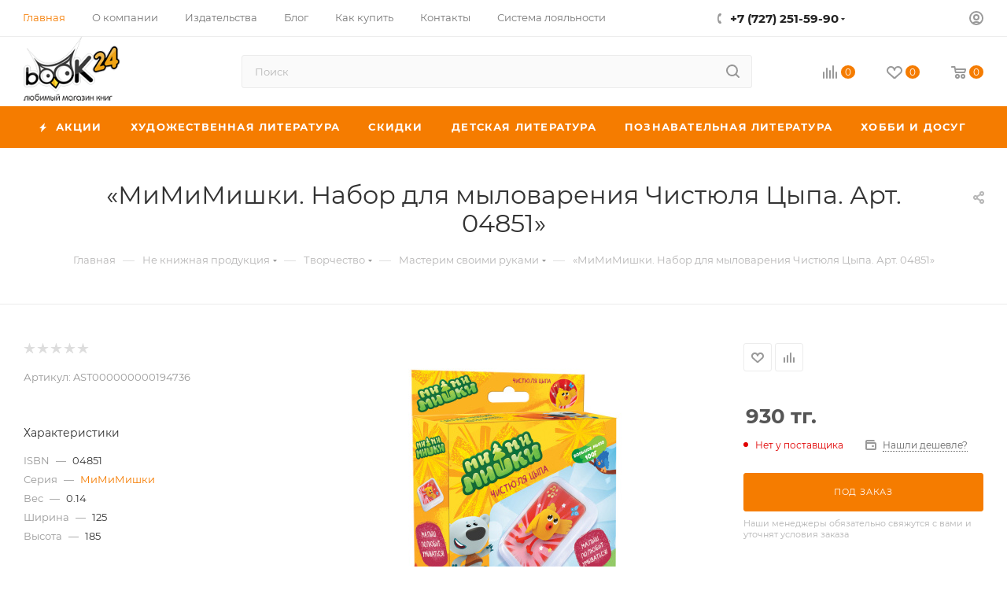

--- FILE ---
content_type: text/html; charset=UTF-8
request_url: https://book24.kz/product/mimimishki-nabor-dlya-mylovareniya-chistyulya-tsypa-art-04851/
body_size: 83926
content:
<!DOCTYPE html>
<html xmlns="http://www.w3.org/1999/xhtml" xml:lang="ru" lang="ru"  >
<head><link rel="canonical" href="https://book24.kz/product/mimimishki-nabor-dlya-mylovareniya-chistyulya-tsypa-art-04851/" />
	<title>Купить  МиМиМишки.   Набор для мыловарения Чистюля Цыпа. Арт. 04851  | Book24.kz</title>
	<meta name="viewport" content="initial-scale=1.0, width=device-width, maximum-scale=1" />
	<meta name="HandheldFriendly" content="true" />
	<meta name="yes" content="yes" />
	<meta name="apple-mobile-web-app-status-bar-style" content="black" />
	<meta name="SKYPE_TOOLBAR" content="SKYPE_TOOLBAR_PARSER_COMPATIBLE" />
	<meta http-equiv="Content-Type" content="text/html; charset=UTF-8" />
<meta name="keywords" content="интернет-магазин, заказать, купить" />
<meta name="description" content="Купить  - МиМиМишки.   Набор для мыловарения Чистюля Цыпа. Арт. 04851, автор . 04851. Удобные способы оплаты. Доставка по всему Казахстану." />
<script data-skip-moving="true">(function(w, d, n) {var cl = "bx-core";var ht = d.documentElement;var htc = ht ? ht.className : undefined;if (htc === undefined || htc.indexOf(cl) !== -1){return;}var ua = n.userAgent;if (/(iPad;)|(iPhone;)/i.test(ua)){cl += " bx-ios";}else if (/Windows/i.test(ua)){cl += ' bx-win';}else if (/Macintosh/i.test(ua)){cl += " bx-mac";}else if (/Linux/i.test(ua) && !/Android/i.test(ua)){cl += " bx-linux";}else if (/Android/i.test(ua)){cl += " bx-android";}cl += (/(ipad|iphone|android|mobile|touch)/i.test(ua) ? " bx-touch" : " bx-no-touch");cl += w.devicePixelRatio && w.devicePixelRatio >= 2? " bx-retina": " bx-no-retina";var ieVersion = -1;if (/AppleWebKit/.test(ua)){cl += " bx-chrome";}else if (/Opera/.test(ua)){cl += " bx-opera";}else if (/Firefox/.test(ua)){cl += " bx-firefox";}ht.className = htc ? htc + " " + cl : cl;})(window, document, navigator);</script>

<link href="/bitrix/css/aspro.max/notice.min.css?17002488762876"  rel="stylesheet" />
<link href="/bitrix/js/ui/design-tokens/dist/ui.design-tokens.min.css?170024698322029"  rel="stylesheet" />
<link href="/bitrix/js/ui/fonts/opensans/ui.font.opensans.min.css?17002466932320"  rel="stylesheet" />
<link href="/bitrix/js/main/popup/dist/main.popup.bundle.min.css?170024708826598"  rel="stylesheet" />
<link href="/bitrix/cache/css/s1/aspro_max/page_af0ec17466edde0d1573210b3d6e870b/page_af0ec17466edde0d1573210b3d6e870b_v1.css?1700264161129522"  rel="stylesheet" />
<link href="/bitrix/cache/css/s1/aspro_max/default_ace0dc5b35e8ca396db7316a1cc5cb87/default_ace0dc5b35e8ca396db7316a1cc5cb87_v1.css?170026198858653"  rel="stylesheet" />
<link href="/bitrix/panel/main/popup.min.css?170024682920774"  rel="stylesheet" />
<link href="/bitrix/cache/css/s1/aspro_max/template_097ac08c51bd7e2d82794eb632239c3b/template_097ac08c51bd7e2d82794eb632239c3b_v1.css?17649128671051823"  data-template-style="true" rel="stylesheet" />




<!-- BEGIN JIVOSITE CODE -->
                <!-- END JIVOSITE CODE -->
<link href="/bitrix/templates/aspro_max/css/critical.min.css?170025597824" data-skip-moving="true" rel="stylesheet">
<meta name="theme-color" content="#f57c00">
<style>:root{--theme-base-color: #f57c00;--theme-base-opacity-color: #f57c001a;--theme-base-color-hue:30;--theme-base-color-saturation:100%;--theme-base-color-lightness:48%;}</style>
<style>html {--theme-page-width: 1500px;--theme-page-width-padding: 30px}</style>
<script data-skip-moving="true">window.lazySizesConfig = window.lazySizesConfig || {};lazySizesConfig.loadMode = 1;lazySizesConfig.expand = 200;lazySizesConfig.expFactor = 1;lazySizesConfig.hFac = 0.1;window.lazySizesConfig.lazyClass = "lazy";</script>
<script src="/bitrix/templates/aspro_max/js/ls.unveilhooks.min.js" data-skip-moving="true" defer></script>
<script src="/bitrix/templates/aspro_max/js/lazysizes.min.js" data-skip-moving="true" defer></script>
<link href="/bitrix/templates/aspro_max/css/print.min.css?170025597821755" data-template-style="true" rel="stylesheet" media="print">
					<script data-skip-moving="true" src="/bitrix/js/main/jquery/jquery-3.6.0.min.js"></script>
					<script data-skip-moving="true" src="/bitrix/templates/aspro_max/js/speed.min.js?=1700255980"></script>
<link rel="shortcut icon" href="/favicon.ico" type="image/x-icon" />
<link rel="apple-touch-icon" sizes="180x180" href="/include/apple-touch-icon.png" />
<meta property="og:description" content="Купить  - МиМиМишки.   Набор для мыловарения Чистюля Цыпа. Арт. 04851, автор . 04851. Удобные способы оплаты. Доставка по всему Казахстану." />
<meta property="og:image" content="https://book24.kz/upload/iblock/11b/11bdb71b2b8efe84aa2f659c7f5d2608.jpg" />
<link rel="image_src" href="https://book24.kz/upload/iblock/11b/11bdb71b2b8efe84aa2f659c7f5d2608.jpg"  />
<meta property="og:title" content="Купить  МиМиМишки.   Набор для мыловарения Чистюля Цыпа. Арт. 04851  | Book24.kz" />
<meta property="og:type" content="website" />
<meta property="og:url" content="https://book24.kz/product/mimimishki-nabor-dlya-mylovareniya-chistyulya-tsypa-art-04851/" />
<script src="/bitrix/templates/aspro_max/js/fetch/bottom_panel.js" data-skip-moving="true" defer=""></script>

			<!-- Google Tag Manager -->
<script data-skip-moving="true">(function(w,d,s,l,i){w[l]=w[l]||[];w[l].push({'gtm.start':
new Date().getTime(),event:'gtm.js'});var f=d.getElementsByTagName(s)[0],
j=d.createElement(s),dl=l!='dataLayer'?'&l='+l:'';j.async=true;j.src=
'//www.googletagmanager.com/gtm.js?id='+i+dl;f.parentNode.insertBefore(j,f);
})(window,document,'script','dataLayer','GTM-K4H5D65');</script>
<!-- End Google Tag Manager -->
</head>
<body class=" site_s1  fill_bg_n catalog-delayed-btn-Y theme-light" id="main" data-site="/">
		
	<div id="panel"></div>
<!-- Google Tag Manager (noscript) -->
<noscript><iframe src="https://www.googletagmanager.com/ns.html?id=GTM-K4H5D65"
                  height="0" width="0" style="display:none;visibility:hidden"></iframe></noscript>
<!-- End Google Tag Manager (noscript) -->
	<!--'start_frame_cache_4i19eW'-->
<!--'end_frame_cache_4i19eW'-->				<!--'start_frame_cache_basketitems-component-block'-->												<div id="ajax_basket"></div>
					<!--'end_frame_cache_basketitems-component-block'-->								<div class="cd-modal-bg"></div>
		<script data-skip-moving="true">var solutionName = 'arMaxOptions';</script>
		<script src="/bitrix/templates/aspro_max/js/setTheme.php?site_id=s1&site_dir=/" data-skip-moving="true"></script>
				<div class="wrapper1  header_bgcolored long_header colored_header basket_normal basket_fill_WHITE side_LEFT block_side_NORMAL catalog_icons_Y banner_auto with_fast_view mheader-v3 header-v10 header-font-lower_N regions_N title_position_CENTERED footer-v3 front-vindex1 mfixed_Y mfixed_view_always title-v3 lazy_Y with_phones compact-catalog dark-hover-overlay vertical-catalog-img landing-slider big-banners-mobile-slider bottom-icons-panel-Y compact-breadcrumbs-N catalog-delayed-btn-Y  ">

<div class="mega_fixed_menu scrollblock">
	<div class="maxwidth-theme">
		<svg class="svg svg-close" width="14" height="14" viewBox="0 0 14 14">
		  <path data-name="Rounded Rectangle 568 copy 16" d="M1009.4,953l5.32,5.315a0.987,0.987,0,0,1,0,1.4,1,1,0,0,1-1.41,0L1008,954.4l-5.32,5.315a0.991,0.991,0,0,1-1.4-1.4L1006.6,953l-5.32-5.315a0.991,0.991,0,0,1,1.4-1.4l5.32,5.315,5.31-5.315a1,1,0,0,1,1.41,0,0.987,0.987,0,0,1,0,1.4Z" transform="translate(-1001 -946)"></path>
		</svg>
		<i class="svg svg-close mask arrow"></i>
		<div class="row">
			<div class="col-md-9">
				<div class="left_menu_block">
					<div class="logo_block flexbox flexbox--row align-items-normal">
						<div class="logo">
							<!--'start_frame_cache_header-buffered-logo1'--><a href="/"><img src="/upload/CMax/30c/8c6uq338ise16ebnzw02k74unsyrtvth.png" alt="Любимый магазин книг Book24" title="Любимый магазин книг Book24" data-src="" /></a><!--'end_frame_cache_header-buffered-logo1'-->						</div>
						<div class="top-description addr">
							Интернет-магазин книг, товаров для творчества, канцелярии и игрушек						</div>
					</div>
					<div class="search_block">
						<div class="search_wrap">
							<div class="search-block">
									<div class="search-wrapper">
		<div id="title-search_mega_menu">
			<form action="/catalog/" class="search">
				<div class="search-input-div">
					<input class="search-input" id="title-search-input_mega_menu" type="text" name="q" value="" placeholder="Поиск" size="20" maxlength="50" autocomplete="off" />
				</div>
				<div class="search-button-div">
					<button class="btn btn-search" type="submit" name="s" value="Найти"><i class="svg search2  inline " aria-hidden="true"><svg width="17" height="17" ><use xlink:href="/bitrix/templates/aspro_max/images/svg/header_icons_srite.svg#search"></use></svg></i></button>
					
					<span class="close-block inline-search-hide"><span class="svg svg-close close-icons"></span></span>
				</div>
			</form>
		</div>
	</div>
							</div>
						</div>
					</div>
										<!-- noindex -->

	<div class="burger_menu_wrapper">
		
			<div class="top_link_wrapper">
				<div class="menu-item dropdown catalog wide_menu   ">
					<div class="wrap">
						<a class="dropdown-toggle" href="/catalog/">
							<div class="link-title color-theme-hover">
																	<i class="svg inline  svg-inline-icon_catalog" aria-hidden="true" ><svg xmlns="http://www.w3.org/2000/svg" width="10" height="10" viewBox="0 0 10 10"><path  data-name="Rounded Rectangle 969 copy 7" class="cls-1" d="M644,76a1,1,0,1,1-1,1A1,1,0,0,1,644,76Zm4,0a1,1,0,1,1-1,1A1,1,0,0,1,648,76Zm4,0a1,1,0,1,1-1,1A1,1,0,0,1,652,76Zm-8,4a1,1,0,1,1-1,1A1,1,0,0,1,644,80Zm4,0a1,1,0,1,1-1,1A1,1,0,0,1,648,80Zm4,0a1,1,0,1,1-1,1A1,1,0,0,1,652,80Zm-8,4a1,1,0,1,1-1,1A1,1,0,0,1,644,84Zm4,0a1,1,0,1,1-1,1A1,1,0,0,1,648,84Zm4,0a1,1,0,1,1-1,1A1,1,0,0,1,652,84Z" transform="translate(-643 -76)"/></svg></i>																Каталог							</div>
						</a>
													<span class="tail"></span>
							<div class="burger-dropdown-menu row">
								<div class="menu-wrapper" >
									
																														<div class="col-md-4 dropdown-submenu  ">
																						<a href="/catalog/khudozhestvennaya_literatura/" class="color-theme-hover" title="Художественная литература">
												<span class="name option-font-bold">Художественная литература</span>
											</a>
																								<div class="burger-dropdown-menu toggle_menu">
																																									<div class="menu-item  dropdown-submenu ">
															<a href="/catalog/proza/" title="Проза">
																<span class="name color-theme-hover">Проза</span>
															</a>
																															<div class="burger-dropdown-menu with_padding">
																																			<div class="menu-item ">
																			<a href="/catalog/klassicheskaya_proza/" title="Классическая проза">
																				<span class="name color-theme-hover">Классическая проза</span>
																			</a>
																		</div>
																																			<div class="menu-item ">
																			<a href="/catalog/sovremennaya_proza_nov/" title="Современная проза">
																				<span class="name color-theme-hover">Современная проза</span>
																			</a>
																		</div>
																																			<div class="menu-item ">
																			<a href="/catalog/lyubovnyy_roman_new/" title="Сентиментальная проза">
																				<span class="name color-theme-hover">Сентиментальная проза</span>
																			</a>
																		</div>
																																			<div class="menu-item ">
																			<a href="/catalog/istoricheskiy_roman_new/" title="Исторический роман">
																				<span class="name color-theme-hover">Исторический роман</span>
																			</a>
																		</div>
																																			<div class="menu-item ">
																			<a href="/catalog/komiksy_/" title="Комиксы">
																				<span class="name color-theme-hover">Комиксы</span>
																			</a>
																		</div>
																																			<div class="menu-item ">
																			<a href="/catalog/yumor_new/" title="Юмор">
																				<span class="name color-theme-hover">Юмор</span>
																			</a>
																		</div>
																																			<div class="menu-item ">
																			<a href="/catalog/folklor/" title="Фольклор">
																				<span class="name color-theme-hover">Фольклор</span>
																			</a>
																		</div>
																																	</div>
																													</div>
																																									<div class="menu-item  dropdown-submenu ">
															<a href="/catalog/fantastika_fentezi/" title="Фантастика. Фэнтези. Ужасы">
																<span class="name color-theme-hover">Фантастика. Фэнтези. Ужасы</span>
															</a>
																															<div class="burger-dropdown-menu with_padding">
																																			<div class="menu-item ">
																			<a href="/catalog/fentezi/" title="Фэнтези">
																				<span class="name color-theme-hover">Фэнтези</span>
																			</a>
																		</div>
																																			<div class="menu-item ">
																			<a href="/catalog/uzhasy/" title="Ужасы">
																				<span class="name color-theme-hover">Ужасы</span>
																			</a>
																		</div>
																																			<div class="menu-item ">
																			<a href="/catalog/fantastika/" title="Фантастика">
																				<span class="name color-theme-hover">Фантастика</span>
																			</a>
																		</div>
																																	</div>
																													</div>
																																									<div class="menu-item  dropdown-submenu ">
															<a href="/catalog/poeziya_new/" title="Поэзия">
																<span class="name color-theme-hover">Поэзия</span>
															</a>
																															<div class="burger-dropdown-menu with_padding">
																																			<div class="menu-item ">
																			<a href="/catalog/klassicheskaya/" title="Классическая">
																				<span class="name color-theme-hover">Классическая</span>
																			</a>
																		</div>
																																			<div class="menu-item ">
																			<a href="/catalog/sovremennaya/" title="Современная">
																				<span class="name color-theme-hover">Современная</span>
																			</a>
																		</div>
																																	</div>
																													</div>
																																									<div class="menu-item  dropdown-submenu ">
															<a href="/catalog/ostrosyuzhetnaya_literatura/" title="Остросюжетная литература">
																<span class="name color-theme-hover">Остросюжетная литература</span>
															</a>
																															<div class="burger-dropdown-menu with_padding">
																																			<div class="menu-item ">
																			<a href="/catalog/detektiv_/" title="Детектив ">
																				<span class="name color-theme-hover">Детектив </span>
																			</a>
																		</div>
																																			<div class="menu-item ">
																			<a href="/catalog/triller/" title="Триллер">
																				<span class="name color-theme-hover">Триллер</span>
																			</a>
																		</div>
																																	</div>
																													</div>
																																									<div class="menu-item   ">
															<a href="/catalog/proza_na_angliyskom_yazyke/" title="Проза на Английском языке">
																<span class="name color-theme-hover">Проза на Английском языке</span>
															</a>
																													</div>
																									</div>
																					</div>
									
																														<div class="col-md-4 dropdown-submenu  ">
																						<a href="/catalog/skidki/" class="color-theme-hover" title="Скидки">
												<span class="name option-font-bold">Скидки</span>
											</a>
																								<div class="burger-dropdown-menu toggle_menu">
																																									<div class="menu-item   ">
															<a href="/catalog/knigi_mesyatsa/" title="Книги месяца">
																<span class="name color-theme-hover">Книги месяца</span>
															</a>
																													</div>
																																									<div class="menu-item   ">
															<a href="/catalog/seriya_nedeli/" title="Серия недели">
																<span class="name color-theme-hover">Серия недели</span>
															</a>
																													</div>
																																									<div class="menu-item   ">
															<a href="/catalog/utsenka/" title="Уценка">
																<span class="name color-theme-hover">Уценка</span>
															</a>
																													</div>
																									</div>
																					</div>
									
																														<div class="col-md-4 dropdown-submenu  has_img">
																						<a href="/catalog/detskaya_literatura/" class="color-theme-hover" title="Детская литература">
												<span class="name option-font-bold">Детская литература</span>
											</a>
																								<div class="burger-dropdown-menu toggle_menu">
																																									<div class="menu-item  dropdown-submenu ">
															<a href="/catalog/obuchenie/" title="Обучение">
																<span class="name color-theme-hover">Обучение</span>
															</a>
																															<div class="burger-dropdown-menu with_padding">
																																			<div class="menu-item ">
																			<a href="/catalog/gotovimsya_k_shkole_new/" title="Готовимся к школе">
																				<span class="name color-theme-hover">Готовимся к школе</span>
																			</a>
																		</div>
																																			<div class="menu-item ">
																			<a href="/catalog/uchimsya_v_shkole/" title="Учимся в школе">
																				<span class="name color-theme-hover">Учимся в школе</span>
																			</a>
																		</div>
																																	</div>
																													</div>
																																									<div class="menu-item  dropdown-submenu ">
															<a href="/catalog/khudozhestvenna_lieratura_new/" title="Художественна литература">
																<span class="name color-theme-hover">Художественна литература</span>
															</a>
																															<div class="burger-dropdown-menu with_padding">
																																			<div class="menu-item ">
																			<a href="/catalog/proza_new/" title="Проза">
																				<span class="name color-theme-hover">Проза</span>
																			</a>
																		</div>
																																			<div class="menu-item ">
																			<a href="/catalog/skazki_new/" title="Сказки">
																				<span class="name color-theme-hover">Сказки</span>
																			</a>
																		</div>
																																			<div class="menu-item ">
																			<a href="/catalog/stikhi_new/" title="Стихи">
																				<span class="name color-theme-hover">Стихи</span>
																			</a>
																		</div>
																																	</div>
																													</div>
																																									<div class="menu-item  dropdown-submenu ">
															<a href="/catalog/poznavatelnaya_literatura_new_/" title="Познавательная литература">
																<span class="name color-theme-hover">Познавательная литература</span>
															</a>
																															<div class="burger-dropdown-menu with_padding">
																																			<div class="menu-item ">
																			<a href="/catalog/knigi_dlya_devochek/" title="Книги для девочек">
																				<span class="name color-theme-hover">Книги для девочек</span>
																			</a>
																		</div>
																																			<div class="menu-item ">
																			<a href="/catalog/knigi_dlya_malchikov/" title="Книги для мальчиков">
																				<span class="name color-theme-hover">Книги для мальчиков</span>
																			</a>
																		</div>
																																			<div class="menu-item ">
																			<a href="/catalog/entsiklopedii/" title="Энциклопедии">
																				<span class="name color-theme-hover">Энциклопедии</span>
																			</a>
																		</div>
																																	</div>
																													</div>
																																									<div class="menu-item  dropdown-submenu ">
															<a href="/catalog/knigi_dlya_detey_i_roditeley_new/" title="Книги для детей и родителей">
																<span class="name color-theme-hover">Книги для детей и родителей</span>
															</a>
																															<div class="burger-dropdown-menu with_padding">
																																			<div class="menu-item ">
																			<a href="/catalog/vospitanie_i_pedagogika/" title="Воспитание и педагогика">
																				<span class="name color-theme-hover">Воспитание и педагогика</span>
																			</a>
																		</div>
																																	</div>
																													</div>
																																									<div class="menu-item   ">
															<a href="/catalog/detskie_komiksy/" title="Детские комиксы">
																<span class="name color-theme-hover">Детские комиксы</span>
															</a>
																													</div>
																																									<div class="menu-item  dropdown-submenu ">
															<a href="/catalog/podrostkovaya_literatura/" title="Подростковая литература">
																<span class="name color-theme-hover">Подростковая литература</span>
															</a>
																															<div class="burger-dropdown-menu with_padding">
																																			<div class="menu-item ">
																			<a href="/catalog/young_adult_literatura/" title="YOUNG ADULT">
																				<span class="name color-theme-hover">YOUNG ADULT</span>
																			</a>
																		</div>
																																			<div class="menu-item ">
																			<a href="/catalog/proza_1/" title="Проза">
																				<span class="name color-theme-hover">Проза</span>
																			</a>
																		</div>
																																	</div>
																													</div>
																																									<div class="menu-item   ">
															<a href="/catalog/muzykalnye_knigi/" title="Музыкальные книги">
																<span class="name color-theme-hover">Музыкальные книги</span>
															</a>
																													</div>
																																									<div class="menu-item   ">
															<a href="/catalog/detskie_knigi_na_angliyskom_yazyke/" title="Детские книги на Английском языке">
																<span class="name color-theme-hover">Детские книги на Английском языке</span>
															</a>
																													</div>
																									</div>
																					</div>
									
																														<div class="col-md-4 dropdown-submenu  has_img">
																						<a href="/catalog/poznavatelnaya_literatura/" class="color-theme-hover" title="Познавательная литература">
												<span class="name option-font-bold">Познавательная литература</span>
											</a>
																								<div class="burger-dropdown-menu toggle_menu">
																																									<div class="menu-item  dropdown-submenu ">
															<a href="/catalog/obshchestvo/" title="Общество">
																<span class="name color-theme-hover">Общество</span>
															</a>
																															<div class="burger-dropdown-menu with_padding">
																																			<div class="menu-item ">
																			<a href="/catalog/istoriya_politika/" title="История, политика">
																				<span class="name color-theme-hover">История, политика</span>
																			</a>
																		</div>
																																			<div class="menu-item ">
																			<a href="/catalog/biografiya_memuary/" title="Биография, Мемуары">
																				<span class="name color-theme-hover">Биография, Мемуары</span>
																			</a>
																		</div>
																																			<div class="menu-item ">
																			<a href="/catalog/tsitaty_aforizmy/" title="Цитаты, афоризмы">
																				<span class="name color-theme-hover">Цитаты, афоризмы</span>
																			</a>
																		</div>
																																	</div>
																													</div>
																																									<div class="menu-item  dropdown-submenu ">
															<a href="/catalog/nauka_tekhnologii/" title="Научная литература">
																<span class="name color-theme-hover">Научная литература</span>
															</a>
																															<div class="burger-dropdown-menu with_padding">
																																			<div class="menu-item ">
																			<a href="/catalog/matematika_fizika_biologiya/" title="Естественные науки">
																				<span class="name color-theme-hover">Естественные науки</span>
																			</a>
																		</div>
																																			<div class="menu-item ">
																			<a href="/catalog/kompyuter_internet/" title="Компьютер, интернет">
																				<span class="name color-theme-hover">Компьютер, интернет</span>
																			</a>
																		</div>
																																			<div class="menu-item ">
																			<a href="/catalog/transport_tekhnika/" title="Транспорт, техника, оружие">
																				<span class="name color-theme-hover">Транспорт, техника, оружие</span>
																			</a>
																		</div>
																																			<div class="menu-item ">
																			<a href="/catalog/gumanitarnye_nauki/" title="Гуманитарные науки">
																				<span class="name color-theme-hover">Гуманитарные науки</span>
																			</a>
																		</div>
																																	</div>
																													</div>
																																									<div class="menu-item  dropdown-submenu ">
															<a href="/catalog/krasota_i_zdorove/" title="Медицина. Здоровье">
																<span class="name color-theme-hover">Медицина. Здоровье</span>
															</a>
																															<div class="burger-dropdown-menu with_padding">
																																			<div class="menu-item ">
																			<a href="/catalog/uchebniki_posobiya/" title="Учебники, пособия">
																				<span class="name color-theme-hover">Учебники, пособия</span>
																			</a>
																		</div>
																																			<div class="menu-item ">
																			<a href="/catalog/zdorove/" title="Здоровье">
																				<span class="name color-theme-hover">Здоровье</span>
																			</a>
																		</div>
																																			<div class="menu-item ">
																			<a href="/catalog/krasota_ukhod_za_telom/" title="Красота. Уход за телом. Массаж">
																				<span class="name color-theme-hover">Красота. Уход за телом. Массаж</span>
																			</a>
																		</div>
																																			<div class="menu-item ">
																			<a href="/catalog/diety/" title="Диеты">
																				<span class="name color-theme-hover">Диеты</span>
																			</a>
																		</div>
																																			<div class="menu-item ">
																			<a href="/catalog/sport/" title="Спорт. Йога">
																				<span class="name color-theme-hover">Спорт. Йога</span>
																			</a>
																		</div>
																																			<div class="menu-item ">
																			<a href="/catalog/beremennost_i_rody/" title="Беременность и роды">
																				<span class="name color-theme-hover">Беременность и роды</span>
																			</a>
																		</div>
																																			<div class="menu-item ">
																			<a href="/catalog/erotika_seks/" title="Эротика. Секс">
																				<span class="name color-theme-hover">Эротика. Секс</span>
																			</a>
																		</div>
																																	</div>
																													</div>
																																									<div class="menu-item  dropdown-submenu ">
															<a href="/catalog/populyarnaya_psikhologiya/" title="Бизнес. Психология">
																<span class="name color-theme-hover">Бизнес. Психология</span>
															</a>
																															<div class="burger-dropdown-menu with_padding">
																																			<div class="menu-item ">
																			<a href="/catalog/marketing_prozhazhi/" title="Маркетинг. Продажи. Менеджмент">
																				<span class="name color-theme-hover">Маркетинг. Продажи. Менеджмент</span>
																			</a>
																		</div>
																																			<div class="menu-item ">
																			<a href="/catalog/populyarnaya_psikhologiya_new/" title="Психология. Саморазвитие">
																				<span class="name color-theme-hover">Психология. Саморазвитие</span>
																			</a>
																		</div>
																																	</div>
																													</div>
																																									<div class="menu-item  dropdown-submenu ">
															<a href="/catalog/kultura/" title="Книги по культуре и искусству">
																<span class="name color-theme-hover">Книги по культуре и искусству</span>
															</a>
																															<div class="burger-dropdown-menu with_padding">
																																			<div class="menu-item ">
																			<a href="/catalog/arkhitektura/" title="Архитектура. Дизайн">
																				<span class="name color-theme-hover">Архитектура. Дизайн</span>
																			</a>
																		</div>
																																			<div class="menu-item ">
																			<a href="/catalog/zhivopis/" title="Изобразительное искусство">
																				<span class="name color-theme-hover">Изобразительное искусство</span>
																			</a>
																		</div>
																																			<div class="menu-item ">
																			<a href="/catalog/muzyka/" title="Музыка, театр, кино, фотография">
																				<span class="name color-theme-hover">Музыка, театр, кино, фотография</span>
																			</a>
																		</div>
																																			<div class="menu-item ">
																			<a href="/catalog/bloknoty/" title="Блокноты. Календари. Ежедневники">
																				<span class="name color-theme-hover">Блокноты. Календари. Ежедневники</span>
																			</a>
																		</div>
																																			<div class="menu-item ">
																			<a href="/catalog/kultura_iskusstvo/" title="Культура. Искусство">
																				<span class="name color-theme-hover">Культура. Искусство</span>
																			</a>
																		</div>
																																			<div class="menu-item ">
																			<a href="/catalog/moda_i_stil_etiket/" title="Мода и стиль. Этикет">
																				<span class="name color-theme-hover">Мода и стиль. Этикет</span>
																			</a>
																		</div>
																																	</div>
																													</div>
																																									<div class="menu-item  dropdown-submenu ">
															<a href="/catalog/inostrannye_yazyki/" title="Иностранные языки">
																<span class="name color-theme-hover">Иностранные языки</span>
															</a>
																															<div class="burger-dropdown-menu with_padding">
																																			<div class="menu-item ">
																			<a href="/catalog/uchebniki/" title="Учебники">
																				<span class="name color-theme-hover">Учебники</span>
																			</a>
																		</div>
																																			<div class="menu-item ">
																			<a href="/catalog/slovari_i_razgovorniki/" title="Словари и разговорники">
																				<span class="name color-theme-hover">Словари и разговорники</span>
																			</a>
																		</div>
																																			<div class="menu-item ">
																			<a href="/catalog/khudozhestvennaya_literatura_new/" title="Художественная литература">
																				<span class="name color-theme-hover">Художественная литература</span>
																			</a>
																		</div>
																																	</div>
																													</div>
																																									<div class="menu-item  dropdown-submenu ">
															<a href="/catalog/dukhovnoe_razvitie_praktiki/" title="Духовное развитие">
																<span class="name color-theme-hover">Духовное развитие</span>
															</a>
																															<div class="burger-dropdown-menu with_padding">
																																			<div class="menu-item ">
																			<a href="/catalog/ezoterika/" title="Эзотерика">
																				<span class="name color-theme-hover">Эзотерика</span>
																			</a>
																		</div>
																																			<div class="menu-item ">
																			<a href="/catalog/filosofiya/" title="Философия">
																				<span class="name color-theme-hover">Философия</span>
																			</a>
																		</div>
																																	</div>
																													</div>
																									</div>
																					</div>
									
																														<div class="col-md-4 dropdown-submenu  has_img">
																						<a href="/catalog/dom_dosug_kulinariya/" class="color-theme-hover" title="Хобби и Досуг">
												<span class="name option-font-bold">Хобби и Досуг</span>
											</a>
																								<div class="burger-dropdown-menu toggle_menu">
																																									<div class="menu-item  dropdown-submenu ">
															<a href="/catalog/kulinariya/" title="Кулинария">
																<span class="name color-theme-hover">Кулинария</span>
															</a>
																															<div class="burger-dropdown-menu with_padding">
																																			<div class="menu-item ">
																			<a href="/catalog/retsepty_ot_izvestnykh_lyudey/" title="Авторская кухня">
																				<span class="name color-theme-hover">Авторская кухня</span>
																			</a>
																		</div>
																																			<div class="menu-item ">
																			<a href="/catalog/napitki/" title="Напитки">
																				<span class="name color-theme-hover">Напитки</span>
																			</a>
																		</div>
																																			<div class="menu-item ">
																			<a href="/catalog/natsionalnye_kukhni/" title="Национальные кухни">
																				<span class="name color-theme-hover">Национальные кухни</span>
																			</a>
																		</div>
																																			<div class="menu-item ">
																			<a href="/catalog/multivarka/" title="Мультиварка, пароварка, аэрогриль">
																				<span class="name color-theme-hover">Мультиварка, пароварка, аэрогриль</span>
																			</a>
																		</div>
																																			<div class="menu-item ">
																			<a href="/catalog/myaso_ptitsa_ryba/" title="Мясо, птица, рыба">
																				<span class="name color-theme-hover">Мясо, птица, рыба</span>
																			</a>
																		</div>
																																			<div class="menu-item ">
																			<a href="/catalog/konditerskie_izdeliya/" title="Десерты, выпечка">
																				<span class="name color-theme-hover">Десерты, выпечка</span>
																			</a>
																		</div>
																																			<div class="menu-item ">
																			<a href="/catalog/sborniki_kulinarnykh_retseptov/" title="Сборники кулинарных рецептов">
																				<span class="name color-theme-hover">Сборники кулинарных рецептов</span>
																			</a>
																		</div>
																																			<div class="menu-item ">
																			<a href="/catalog/prazdnichnyy_stol/" title="Праздничный стол">
																				<span class="name color-theme-hover">Праздничный стол</span>
																			</a>
																		</div>
																																			<div class="menu-item ">
																			<a href="/catalog/salaty/" title="Салаты">
																				<span class="name color-theme-hover">Салаты</span>
																			</a>
																		</div>
																																			<div class="menu-item ">
																			<a href="/catalog/blyuda_bystrogo_prigotovleniya/" title="Блюда быстрого приготовления">
																				<span class="name color-theme-hover">Блюда быстрого приготовления</span>
																			</a>
																		</div>
																																			<div class="menu-item ">
																			<a href="/catalog/vegetarianstvo/" title="Вегетарианство. Сыроедение">
																				<span class="name color-theme-hover">Вегетарианство. Сыроедение</span>
																			</a>
																		</div>
																																			<div class="menu-item ">
																			<a href="/catalog/konservatsiya_soleniya/" title="Консервация. Соления">
																				<span class="name color-theme-hover">Консервация. Соления</span>
																			</a>
																		</div>
																																			<div class="menu-item ">
																			<a href="/catalog/bloknoty_dlya_retseptov/" title="Блокноты для рецептов">
																				<span class="name color-theme-hover">Блокноты для рецептов</span>
																			</a>
																		</div>
																																	</div>
																													</div>
																																									<div class="menu-item  dropdown-submenu ">
															<a href="/catalog/rukodelie/" title="Рукоделие. Творчество">
																<span class="name color-theme-hover">Рукоделие. Творчество</span>
															</a>
																															<div class="burger-dropdown-menu with_padding">
																																			<div class="menu-item ">
																			<a href="/catalog/vyshivka/" title="Вышивка. Кройка и шитье">
																				<span class="name color-theme-hover">Вышивка. Кройка и шитье</span>
																			</a>
																		</div>
																																			<div class="menu-item ">
																			<a href="/catalog/vyazanie/" title="Вязание">
																				<span class="name color-theme-hover">Вязание</span>
																			</a>
																		</div>
																																			<div class="menu-item ">
																			<a href="/catalog/origami/" title="Делаем своими руками">
																				<span class="name color-theme-hover">Делаем своими руками</span>
																			</a>
																		</div>
																																	</div>
																													</div>
																																									<div class="menu-item  dropdown-submenu ">
															<a href="/catalog/turizm/" title="Туризм">
																<span class="name color-theme-hover">Туризм</span>
															</a>
																															<div class="burger-dropdown-menu with_padding">
																																			<div class="menu-item ">
																			<a href="/catalog/putevoditeli/" title="Путеводители">
																				<span class="name color-theme-hover">Путеводители</span>
																			</a>
																		</div>
																																			<div class="menu-item ">
																			<a href="/catalog/luchshie_mesta_mira/" title="Лучшие места мира">
																				<span class="name color-theme-hover">Лучшие места мира</span>
																			</a>
																		</div>
																																	</div>
																													</div>
																																									<div class="menu-item  dropdown-submenu ">
															<a href="/catalog/domovodstvo/" title="Домоводство. Приусадебное хозяйство">
																<span class="name color-theme-hover">Домоводство. Приусадебное хозяйство</span>
															</a>
																															<div class="burger-dropdown-menu with_padding">
																																			<div class="menu-item ">
																			<a href="/catalog/vedenie_domashnego_khozyaystva/" title="Ведение домашнего хозяйства">
																				<span class="name color-theme-hover">Ведение домашнего хозяйства</span>
																			</a>
																		</div>
																																			<div class="menu-item ">
																			<a href="/catalog/remont_stroitelstvo_remesla/" title="Ремонт, строительство, ремесла">
																				<span class="name color-theme-hover">Ремонт, строительство, ремесла</span>
																			</a>
																		</div>
																																			<div class="menu-item ">
																			<a href="/catalog/zhivotnye_/" title="Животные">
																				<span class="name color-theme-hover">Животные</span>
																			</a>
																		</div>
																																			<div class="menu-item ">
																			<a href="/catalog/komnatnye_rasteniya_2/" title=" Комнатные растения">
																				<span class="name color-theme-hover"> Комнатные растения</span>
																			</a>
																		</div>
																																			<div class="menu-item ">
																			<a href="/catalog/dosug/" title="Досуг">
																				<span class="name color-theme-hover">Досуг</span>
																			</a>
																		</div>
																																			<div class="menu-item ">
																			<a href="/catalog/raskraska_antistress_2/" title="Раскраска-антистресс ">
																				<span class="name color-theme-hover">Раскраска-антистресс </span>
																			</a>
																		</div>
																																			<div class="menu-item ">
																			<a href="/catalog/sadovye_kultury_ogorod_2/" title="Садовые культуры. Огород">
																				<span class="name color-theme-hover">Садовые культуры. Огород</span>
																			</a>
																		</div>
																																	</div>
																													</div>
																									</div>
																					</div>
									
																														<div class="col-md-4 dropdown-submenu  has_img">
																						<a href="/catalog/podarochnye_knigi/" class="color-theme-hover" title="Подарочные издания">
												<span class="name option-font-bold">Подарочные издания</span>
											</a>
																								<div class="burger-dropdown-menu toggle_menu">
																																									<div class="menu-item  dropdown-submenu ">
															<a href="/catalog/to-read/" title="Что почитать?">
																<span class="name color-theme-hover">Что почитать?</span>
															</a>
																															<div class="burger-dropdown-menu with_padding">
																																			<div class="menu-item ">
																			<a href="/catalog/podborki_knig/" title="Подборки книг">
																				<span class="name color-theme-hover">Подборки книг</span>
																			</a>
																		</div>
																																			<div class="menu-item ">
																			<a href="/catalog/podborka_novinok_po_zhanram/" title="Подборка новинок по жанрам">
																				<span class="name color-theme-hover">Подборка новинок по жанрам</span>
																			</a>
																		</div>
																																			<div class="menu-item ">
																			<a href="/catalog/aktsiya/" title="Акция!">
																				<span class="name color-theme-hover">Акция!</span>
																			</a>
																		</div>
																																	</div>
																													</div>
																																									<div class="menu-item   ">
															<a href="/catalog/vip_izdaniya/" title="Книги в коже">
																<span class="name color-theme-hover">Книги в коже</span>
															</a>
																													</div>
																																									<div class="menu-item  dropdown-submenu ">
															<a href="/catalog/dlya_muzhchin/" title="Книги в подарок">
																<span class="name color-theme-hover">Книги в подарок</span>
															</a>
																															<div class="burger-dropdown-menu with_padding">
																																			<div class="menu-item ">
																			<a href="/catalog/podarok_malenkomu_vypuskniku/" title="Подарок маленькому выпускнику">
																				<span class="name color-theme-hover">Подарок маленькому выпускнику</span>
																			</a>
																		</div>
																																			<div class="menu-item ">
																			<a href="/catalog/podarok_k_khellouinu/" title="Страшно интересные книги к Хэллоуину">
																				<span class="name color-theme-hover">Страшно интересные книги к Хэллоуину</span>
																			</a>
																		</div>
																																			<div class="menu-item ">
																			<a href="/catalog/podarok_k_novomu_godu/" title="Подарок к Новому году">
																				<span class="name color-theme-hover">Подарок к Новому году</span>
																			</a>
																		</div>
																																			<div class="menu-item ">
																			<a href="/catalog/podarok_devushke/" title="Подарок девушке">
																				<span class="name color-theme-hover">Подарок девушке</span>
																			</a>
																		</div>
																																			<div class="menu-item ">
																			<a href="/catalog/podarok_yunoshe/" title="Подарок юноше">
																				<span class="name color-theme-hover">Подарок юноше</span>
																			</a>
																		</div>
																																			<div class="menu-item ">
																			<a href="/catalog/podarok_muzhchine/" title="Подарок мужчине">
																				<span class="name color-theme-hover">Подарок мужчине</span>
																			</a>
																		</div>
																																			<div class="menu-item ">
																			<a href="/catalog/podarok_zhenshchine_mame_zhene_lyubimoy_i_dr_varianty/" title="Подарок женщине">
																				<span class="name color-theme-hover">Подарок женщине</span>
																			</a>
																		</div>
																																			<div class="menu-item ">
																			<a href="/catalog/podarok_malchikam/" title="Подарок мальчикам">
																				<span class="name color-theme-hover">Подарок мальчикам</span>
																			</a>
																		</div>
																																			<div class="menu-item ">
																			<a href="/catalog/podarok_devochkam/" title="Подарок девочкам">
																				<span class="name color-theme-hover">Подарок девочкам</span>
																			</a>
																		</div>
																																			<div class="menu-item ">
																			<a href="/catalog/podarok_malyshu/" title=" Подарок малышу">
																				<span class="name color-theme-hover"> Подарок малышу</span>
																			</a>
																		</div>
																																	</div>
																													</div>
																									</div>
																					</div>
									
																														<div class="col-md-4 dropdown-submenu  ">
																						<a href="/catalog/ne_knizhnaya_produktsiya_/" class="color-theme-hover" title="Некнижная продукция ">
												<span class="name option-font-bold">Некнижная продукция </span>
											</a>
																								<div class="burger-dropdown-menu toggle_menu">
																																									<div class="menu-item   ">
															<a href="/catalog/bombora_kantselyariya_1/" title="БОМБОРА Канцелярия ">
																<span class="name color-theme-hover">БОМБОРА Канцелярия </span>
															</a>
																													</div>
																																									<div class="menu-item  dropdown-submenu ">
															<a href="/catalog/bumazhnaya_produktsiya_/" title="Бумажная продукция ">
																<span class="name color-theme-hover">Бумажная продукция </span>
															</a>
																															<div class="burger-dropdown-menu with_padding">
																																			<div class="menu-item ">
																			<a href="/catalog/albomy_i_bloknoty/" title="Альбомы и блокноты">
																				<span class="name color-theme-hover">Альбомы и блокноты</span>
																			</a>
																		</div>
																																			<div class="menu-item ">
																			<a href="/catalog/ezhednevniki_/" title="Ежедневники ">
																				<span class="name color-theme-hover">Ежедневники </span>
																			</a>
																		</div>
																																			<div class="menu-item ">
																			<a href="/catalog/karty_i_atlasy/" title="Карты и атласы">
																				<span class="name color-theme-hover">Карты и атласы</span>
																			</a>
																		</div>
																																			<div class="menu-item ">
																			<a href="/catalog/kalendari/" title="Календари">
																				<span class="name color-theme-hover">Календари</span>
																			</a>
																		</div>
																																			<div class="menu-item ">
																			<a href="/catalog/bloknot_dlya_zapisey_retseptov_/" title="Блокнот для записей рецептов ">
																				<span class="name color-theme-hover">Блокнот для записей рецептов </span>
																			</a>
																		</div>
																																	</div>
																													</div>
																																									<div class="menu-item  dropdown-submenu ">
															<a href="/catalog/kantselyariya_/" title="Канцелярия ">
																<span class="name color-theme-hover">Канцелярия </span>
															</a>
																															<div class="burger-dropdown-menu with_padding">
																																			<div class="menu-item ">
																			<a href="/catalog/globusy/" title="Глобусы">
																				<span class="name color-theme-hover">Глобусы</span>
																			</a>
																		</div>
																																			<div class="menu-item ">
																			<a href="/catalog/tetradi_kancy/" title="Тетради">
																				<span class="name color-theme-hover">Тетради</span>
																			</a>
																		</div>
																																			<div class="menu-item ">
																			<a href="/catalog/ruchki_kancy/" title="Ручки, карандаши">
																				<span class="name color-theme-hover">Ручки, карандаши</span>
																			</a>
																		</div>
																																			<div class="menu-item ">
																			<a href="/catalog/ryukzaki_penaly/" title="Рюкзаки, пеналы, сумки">
																				<span class="name color-theme-hover">Рюкзаки, пеналы, сумки</span>
																			</a>
																		</div>
																																	</div>
																													</div>
																																									<div class="menu-item  dropdown-submenu ">
															<a href="/catalog/tvorchestvo_i_dosug/" title="Творчество ">
																<span class="name color-theme-hover">Творчество </span>
															</a>
																															<div class="burger-dropdown-menu with_padding">
																																			<div class="menu-item ">
																			<a href="/catalog/opyty_i_eksperimenty/" title="Опыты и эксперименты">
																				<span class="name color-theme-hover">Опыты и эксперименты</span>
																			</a>
																		</div>
																																			<div class="menu-item ">
																			<a href="/catalog/masterim_svoimi_rukami/" title="Мастерим своими руками">
																				<span class="name color-theme-hover">Мастерим своими руками</span>
																			</a>
																		</div>
																																			<div class="menu-item ">
																			<a href="/catalog/raskraski_tvorchestvo/" title="Раскраски">
																				<span class="name color-theme-hover">Раскраски</span>
																			</a>
																		</div>
																																			<div class="menu-item ">
																			<a href="/catalog/pazly_1/" title="Пазлы">
																				<span class="name color-theme-hover">Пазлы</span>
																			</a>
																		</div>
																																			<div class="menu-item ">
																			<a href="/catalog/igry_dlya_detey/" title="Увлекательный досуг для детей">
																				<span class="name color-theme-hover">Увлекательный досуг для детей</span>
																			</a>
																		</div>
																																	</div>
																													</div>
																																									<div class="menu-item  dropdown-submenu ">
															<a href="/catalog/igry_i_igrushki/" title="Игры и игрушки">
																<span class="name color-theme-hover">Игры и игрушки</span>
															</a>
																															<div class="burger-dropdown-menu with_padding">
																																			<div class="menu-item ">
																			<a href="/catalog/igrushki/" title="Игрушки">
																				<span class="name color-theme-hover">Игрушки</span>
																			</a>
																		</div>
																																			<div class="menu-item ">
																			<a href="/catalog/igry/" title="Игры">
																				<span class="name color-theme-hover">Игры</span>
																			</a>
																		</div>
																																	</div>
																													</div>
																									</div>
																					</div>
									
																														<div class="col-md-4   ">
																						<a href="/catalog/nisha/" class="color-theme-hover" title="Ниша">
												<span class="name option-font-bold">Ниша</span>
											</a>
																					</div>
									
																														<div class="col-md-4   ">
																						<a href="/catalog/zarubezhnaya_klassicheskaya_proza_i_dramaturgiya/" class="color-theme-hover" title="ЗАРУБЕЖНАЯ КЛАССИЧЕСКАЯ ПРОЗА И ДРАМАТУРГИЯ">
												<span class="name option-font-bold">ЗАРУБЕЖНАЯ КЛАССИЧЕСКАЯ ПРОЗА И ДРАМАТУРГИЯ</span>
											</a>
																					</div>
									
																														<div class="col-md-4   ">
																						<a href="/catalog/saleleader/" class="color-theme-hover" title="Суперхиты">
												<span class="name option-font-bold">Суперхиты</span>
											</a>
																					</div>
									
																														<div class="col-md-4   ">
																						<a href="/catalog/newproduct/" class="color-theme-hover" title="Новинки">
												<span class="name option-font-bold">Новинки</span>
											</a>
																					</div>
									
																														<div class="col-md-4   ">
																						<a href="/catalog/preorder/" class="color-theme-hover" title="Предзаказ">
												<span class="name option-font-bold">Предзаказ</span>
											</a>
																					</div>
																	</div>
							</div>
											</div>
				</div>
			</div>
					
		<div class="bottom_links_wrapper row">
								<div class="menu-item col-md-4 unvisible    ">
					<div class="wrap">
						<a class="" href="/sale/">
							<div class="link-title color-theme-hover">
																	<i class="svg inline  svg-inline-icon_discount" aria-hidden="true" ><svg xmlns="http://www.w3.org/2000/svg" width="9" height="12" viewBox="0 0 9 12"><path  data-name="Shape 943 copy 12" class="cls-1" d="M710,75l-7,7h3l-1,5,7-7h-3Z" transform="translate(-703 -75)"/></svg></i>																Акции							</div>
						</a>
											</div>
				</div>
								<div class="menu-item col-md-4 unvisible    ">
					<div class="wrap">
						<a class="" href="/blog/">
							<div class="link-title color-theme-hover">
																Блог							</div>
						</a>
											</div>
				</div>
								<div class="menu-item col-md-4 unvisible    ">
					<div class="wrap">
						<a class="" href="/publishers/">
							<div class="link-title color-theme-hover">
																Издательства							</div>
						</a>
											</div>
				</div>
								<div class="menu-item col-md-4 unvisible dropdown   ">
					<div class="wrap">
						<a class="dropdown-toggle" href="/help/">
							<div class="link-title color-theme-hover">
																Как купить							</div>
						</a>
													<span class="tail"></span>
							<div class="burger-dropdown-menu">
								<div class="menu-wrapper" >
									
																														<div class="  ">
																						<a href="/help/faq/" class="color-theme-hover" title="Вопрос-ответ">
												<span class="name option-font-bold">Вопрос-ответ</span>
											</a>
																					</div>
									
																														<div class="  ">
																						<a href="/help/payment/" class="color-theme-hover" title="Условия оплаты">
												<span class="name option-font-bold">Условия оплаты</span>
											</a>
																					</div>
									
																														<div class="  ">
																						<a href="/help/delivery/" class="color-theme-hover" title="Условия доставки">
												<span class="name option-font-bold">Условия доставки</span>
											</a>
																					</div>
									
																														<div class="  ">
																						<a href="/help/returns/" class="color-theme-hover" title="Условия возврата">
												<span class="name option-font-bold">Условия возврата</span>
											</a>
																					</div>
									
																														<div class="  ">
																						<a href="/help/warranty/" class="color-theme-hover" title="Гарантия на товар">
												<span class="name option-font-bold">Гарантия на товар</span>
											</a>
																					</div>
									
																														<div class="  ">
																						<a href="/help/requisites/" class="color-theme-hover" title="Реквизиты">
												<span class="name option-font-bold">Реквизиты</span>
											</a>
																					</div>
																	</div>
							</div>
											</div>
				</div>
								<div class="menu-item col-md-4 unvisible dropdown   ">
					<div class="wrap">
						<a class="dropdown-toggle" href="/company/">
							<div class="link-title color-theme-hover">
																Компания							</div>
						</a>
													<span class="tail"></span>
							<div class="burger-dropdown-menu">
								<div class="menu-wrapper" >
									
																														<div class="  ">
																						<a href="/company/index.php" class="color-theme-hover" title="О компании">
												<span class="name option-font-bold">О компании</span>
											</a>
																					</div>
									
																														<div class="  ">
																						<a href="/company/news/" class="color-theme-hover" title="Новости">
												<span class="name option-font-bold">Новости</span>
											</a>
																					</div>
									
																														<div class="  ">
																						<a href="/company/reviews/" class="color-theme-hover" title="Отзывы">
												<span class="name option-font-bold">Отзывы</span>
											</a>
																					</div>
									
																														<div class="  ">
																						<a href="/company/vacancy/" class="color-theme-hover" title="Карьера">
												<span class="name option-font-bold">Карьера</span>
											</a>
																					</div>
									
																														<div class="  ">
																						<a href="/contacts/" class="color-theme-hover" title="Контакты">
												<span class="name option-font-bold">Контакты</span>
											</a>
																					</div>
									
																														<div class="  ">
																						<a href="/company/optovym-pokupatelyam/" class="color-theme-hover" title="Система лояльности">
												<span class="name option-font-bold">Система лояльности</span>
											</a>
																					</div>
									
																														<div class="  ">
																						<a href="/company/korporativnym-klientam/" class="color-theme-hover" title="Корпоративным клиентам">
												<span class="name option-font-bold">Корпоративным клиентам</span>
											</a>
																					</div>
									
																														<div class="  ">
																						<a href="/company/licenses/" class="color-theme-hover" title="Лицензии">
												<span class="name option-font-bold">Лицензии</span>
											</a>
																					</div>
									
																														<div class="  ">
																						<a href="/company/docs/" class="color-theme-hover" title="Документы">
												<span class="name option-font-bold">Документы</span>
											</a>
																					</div>
																	</div>
							</div>
											</div>
				</div>
								<div class="menu-item col-md-4 unvisible    ">
					<div class="wrap">
						<a class="" href="/contacts/">
							<div class="link-title color-theme-hover">
																Контакты							</div>
						</a>
											</div>
				</div>
					</div>

	</div>
					<!-- /noindex -->
														</div>
			</div>
			<div class="col-md-3">
				<div class="right_menu_block">
					<div class="contact_wrap">
						<div class="info">
							<div class="phone blocks">
								<div class="">
																	<!-- noindex -->
			<div class="phone with_dropdown white sm">
									<div class="wrap">
						<div>
									<i class="svg svg-inline-phone  inline " aria-hidden="true"><svg width="5" height="13" ><use xlink:href="/bitrix/templates/aspro_max/images/svg/header_icons_srite.svg#phone_footer"></use></svg></i><a rel="nofollow" href="tel:+77272515990">+7 (727) 251-59-90</a>
										</div>
					</div>
													<div class="dropdown with_icons">
						<div class="wrap scrollblock">
																							<div class="more_phone"><a class="more_phone_a" rel="nofollow"  href="tel:+77272515990">+7 (727) 251-59-90<span class="descr">(вн. 117)</span></a></div>
																							<div class="more_phone"><a class="more_phone_a" rel="nofollow"  href="tel:+77770076633"><span class="icon"><img data-lazyload class="lazy iconset_icon iconset_icon--img" src="[data-uri]" data-src="/upload/resize_cache/aspro.max/iconset/header_phones/46a/16_16_1/3fg1ibihcf6abqzyi4ra0slj029rpfga.png" title="3fg1ibihcf6abqzyi4ra0slj029rpfga.png" style="max-width:16px;max-height:16px;" /></span>+7 (777) 007-66-33<span class="descr">WhatsApp</span></a></div>
																							<div class="more_phone"><a class="more_phone_a" rel="nofollow"  href="tel:+77770076655"><span class="icon"><img data-lazyload class="lazy iconset_icon iconset_icon--img" src="[data-uri]" data-src="/upload/resize_cache/aspro.max/iconset/header_phones/39d/16_16_1/sfv8as1c8acrfkzm2md2cw0klq14jfnq.png" title="sfv8as1c8acrfkzm2md2cw0klq14jfnq.png" style="max-width:16px;max-height:16px;" /></span>+7 (777) 007-66-55<span class="descr">WhatsApp</span></a></div>
																							<div class="more_phone"><a class="more_phone_a" rel="nofollow" class="no-decript" href="tel:+77717080707"><span class="icon"><img data-lazyload class="lazy iconset_icon iconset_icon--img" src="[data-uri]" data-src="/bitrix/images/aspro.max/iconset/header_phones/beeline.svg" title="beeline.svg" style="max-width:16px;max-height:16px;" /></span>+77717080707</a></div>
													</div>
					</div>
					<i class="svg svg-inline-down  inline " aria-hidden="true"><svg width="5" height="3" ><use xlink:href="/bitrix/templates/aspro_max/images/svg/header_icons_srite.svg#Triangle_down"></use></svg></i>					
							</div>
			<!-- /noindex -->
												</div>
								<div class="callback_wrap">
									<span class="callback-block animate-load font_upper colored" data-event="jqm" data-param-form_id="CALLBACK" data-name="callback">Заказать звонок</span>
								</div>
							</div>
							<div class="question_button_wrapper">
								<span class="btn btn-lg btn-transparent-border-color btn-wide animate-load colored_theme_hover_bg-el" data-event="jqm" data-param-form_id="ASK" data-name="ask">
									Задать вопрос								</span>
							</div>
							<div class="person_wrap">
		<!--'start_frame_cache_header-auth-block1'-->			<!-- noindex --><div class="auth_wr_inner "><a rel="nofollow" title="Мой кабинет" class="personal-link dark-color animate-load" data-event="jqm" data-param-backurl="/product/mimimishki-nabor-dlya-mylovareniya-chistyulya-tsypa-art-04851/" data-param-type="auth" data-name="auth" href="/personal/"><i class="svg svg-inline-cabinet big inline " aria-hidden="true"><svg width="18" height="18" ><use xlink:href="/bitrix/templates/aspro_max/images/svg/header_icons_srite.svg#user"></use></svg></i><span class="wrap"><span class="name">Войти</span></span></a></div><!-- /noindex -->		<!--'end_frame_cache_header-auth-block1'-->
			<!--'start_frame_cache_mobile-basket-with-compare-block1'-->		<!-- noindex -->
					<div class="menu middle">
				<ul>
											<li class="counters">
							<a rel="nofollow" class="dark-color basket-link basket ready " href="/basket/">
								<i class="svg  svg-inline-basket" aria-hidden="true" ><svg class="" width="19" height="16" viewBox="0 0 19 16"><path data-name="Ellipse 2 copy 9" class="cls-1" d="M956.047,952.005l-0.939,1.009-11.394-.008-0.952-1-0.953-6h-2.857a0.862,0.862,0,0,1-.952-1,1.025,1.025,0,0,1,1.164-1h2.327c0.3,0,.6.006,0.6,0.006a1.208,1.208,0,0,1,1.336.918L943.817,947h12.23L957,948v1Zm-11.916-3,0.349,2h10.007l0.593-2Zm1.863,5a3,3,0,1,1-3,3A3,3,0,0,1,945.994,954.005ZM946,958a1,1,0,1,0-1-1A1,1,0,0,0,946,958Zm7.011-4a3,3,0,1,1-3,3A3,3,0,0,1,953.011,954.005ZM953,958a1,1,0,1,0-1-1A1,1,0,0,0,953,958Z" transform="translate(-938 -944)"></path></svg></i>								<span>Корзина<span class="count empted">0</span></span>
							</a>
						</li>
																<li class="counters">
							<a rel="nofollow" 
								class="dark-color basket-link delay ready " 
								href="/personal/favorite/"
							>
								<i class="svg  svg-inline-basket" aria-hidden="true" ><svg xmlns="http://www.w3.org/2000/svg" width="16" height="13" viewBox="0 0 16 13"><defs><style>.clsw-1{fill:#fff;fill-rule:evenodd;}</style></defs><path class="clsw-1" d="M506.755,141.6l0,0.019s-4.185,3.734-5.556,4.973a0.376,0.376,0,0,1-.076.056,1.838,1.838,0,0,1-1.126.357,1.794,1.794,0,0,1-1.166-.4,0.473,0.473,0,0,1-.1-0.076c-1.427-1.287-5.459-4.878-5.459-4.878l0-.019A4.494,4.494,0,1,1,500,135.7,4.492,4.492,0,1,1,506.755,141.6Zm-3.251-5.61A2.565,2.565,0,0,0,501,138h0a1,1,0,1,1-2,0h0a2.565,2.565,0,0,0-2.506-2,2.5,2.5,0,0,0-1.777,4.264l-0.013.019L500,145.1l5.179-4.749c0.042-.039.086-0.075,0.126-0.117l0.052-.047-0.006-.008A2.494,2.494,0,0,0,503.5,135.993Z" transform="translate(-492 -134)"/></svg></i>								<span>Избранные товары<span class="count js-count empted">0</span></span>
							</a>
						</li>
									</ul>
			</div>
							<div class="menu middle">
				<ul>
					<li class="counters">
						<a rel="nofollow" class="dark-color basket-link compare ready " href="/catalog/compare.php">
							<i class="svg inline  svg-inline-compare " aria-hidden="true" ><svg xmlns="http://www.w3.org/2000/svg" width="18" height="17" viewBox="0 0 18 17"><defs><style>.cls-1{fill:#333;fill-rule:evenodd;}</style></defs><path  data-name="Rounded Rectangle 865" class="cls-1" d="M597,78a1,1,0,0,1,1,1v9a1,1,0,0,1-2,0V79A1,1,0,0,1,597,78Zm4-6a1,1,0,0,1,1,1V88a1,1,0,0,1-2,0V73A1,1,0,0,1,601,72Zm4,8a1,1,0,0,1,1,1v7a1,1,0,0,1-2,0V81A1,1,0,0,1,605,80Zm-12-5a1,1,0,0,1,1,1V88a1,1,0,0,1-2,0V76A1,1,0,0,1,593,75Zm-4,5a1,1,0,0,1,1,1v7a1,1,0,0,1-2,0V81A1,1,0,0,1,589,80Z" transform="translate(-588 -72)"/></svg>
</i>							<span>Сравнение товаров<span class="count empted">0</span></span>
						</a>
					</li>
				</ul>
			</div>
				<!-- /noindex -->
		<!--'end_frame_cache_mobile-basket-with-compare-block1'-->								</div>
						</div>
					</div>
					<div class="footer_wrap">
						
		
							<div class="email blocks color-theme-hover">
					<i class="svg inline  svg-inline-email" aria-hidden="true" ><svg xmlns="http://www.w3.org/2000/svg" width="11" height="9" viewBox="0 0 11 9"><path  data-name="Rectangle 583 copy 16" class="cls-1" d="M367,142h-7a2,2,0,0,1-2-2v-5a2,2,0,0,1,2-2h7a2,2,0,0,1,2,2v5A2,2,0,0,1,367,142Zm0-2v-3.039L364,139h-1l-3-2.036V140h7Zm-6.634-5,3.145,2.079L366.634,135h-6.268Z" transform="translate(-358 -133)"/></svg></i>					<a href="mailto:info@book24.kz">info@book24.kz</a>				</div>
		
		
							<div class="address blocks">
					<i class="svg inline  svg-inline-addr" aria-hidden="true" ><svg xmlns="http://www.w3.org/2000/svg" width="9" height="12" viewBox="0 0 9 12"><path class="cls-1" d="M959.135,82.315l0.015,0.028L955.5,87l-3.679-4.717,0.008-.013a4.658,4.658,0,0,1-.83-2.655,4.5,4.5,0,1,1,9,0A4.658,4.658,0,0,1,959.135,82.315ZM955.5,77a2.5,2.5,0,0,0-2.5,2.5,2.467,2.467,0,0,0,.326,1.212l-0.014.022,2.181,3.336,2.034-3.117c0.033-.046.063-0.094,0.093-0.142l0.066-.1-0.007-.009a2.468,2.468,0,0,0,.32-1.2A2.5,2.5,0,0,0,955.5,77Z" transform="translate(-951 -75)"/></svg></i>					г. Алматы, ул. Домбровского 3а				</div>
		
							<div class="social-block">
							<div class="social-icons">
		<!-- noindex -->
	<ul>
					<li class="vk">
				<a href="https://vk.com/book24kz" target="_blank" rel="nofollow" title="Вконтакте">
					Вконтакте				</a>
			</li>
							<li class="facebook">
				<a href="https://www.facebook.com/book24.kz/" target="_blank" rel="nofollow" title="Facebook">
					Facebook				</a>
			</li>
							<li class="twitter">
				<a href="https://twitter.com/Book24Kz" target="_blank" rel="nofollow" title="Twitter">
					Twitter				</a>
			</li>
							<li class="instagram">
				<a href="https://www.instagram.com/book24.kz/" target="_blank" rel="nofollow" title="Instagram">
					Instagram				</a>
			</li>
									<li class="ytb">
				<a href="https://www.youtube.com/channel/UCqn3K5SLWgjA8J_a6ewfPOQ" target="_blank" rel="nofollow" title="YouTube">
					YouTube				</a>
			</li>
											<li class="mail">
				<a href="https://my.mail.ru/community/book24.kz/" target="_blank" rel="nofollow" title="Mail.ru">
					Google Plus				</a>
			</li>
												<li class="whats">
				<a href="https://wa.me/77770076633" target="_blank" rel="nofollow" title="WhatsApp">
					WhatsApp				</a>
			</li>
													</ul>
	<!-- /noindex -->
</div>						</div>
					</div>
				</div>
			</div>
		</div>
	</div>
</div>
<div class="header_wrap visible-lg visible-md title-v3 ">
	<header id="header">
		<div class="top-block top-block-v1 header-v10 header-wrapper">
	<div class="maxwidth-theme logo_and_menu-row icons_top logo_top_white">
		<div class="wrapp_block logo-row">
			<div class="items-wrapper header__top-inner">
				<div class="header__top-item dotted-flex-1 hide-dotted">
						<ul class="menu topest">
					<li  class="current" >
				<a href="/">
										<span>Главная</span>
				</a>
			</li>
					<li  >
				<a href="/company/">
										<span>О компании</span>
				</a>
			</li>
					<li  >
				<a href="/publishers/">
										<span>Издательства</span>
				</a>
			</li>
					<li  >
				<a href="/blog/">
										<span>Блог</span>
				</a>
			</li>
					<li  >
				<a href="/help/">
										<span>Как купить</span>
				</a>
			</li>
					<li  >
				<a href="/contacts/">
										<span>Контакты</span>
				</a>
			</li>
					<li  >
				<a href="/company/optovym-pokupatelyam/">
										<span>Система лояльности</span>
				</a>
			</li>
				<li class="more hidden">
			<span>...</span>
			<ul class="dropdown"></ul>
		</li>
	</ul>
	<script data-skip-moving="true">
		InitTopestMenuGummi();
		CheckTopMenuDotted();
	</script>
				</div>
				<div class="header__top-item phones phone-wrapper">
					<div class="phone-block icons">
													<div class="inline-block">
																<!-- noindex -->
			<div class="phone with_dropdown">
									<i class="svg svg-inline-phone  inline " aria-hidden="true"><svg width="5" height="13" ><use xlink:href="/bitrix/templates/aspro_max/images/svg/header_icons_srite.svg#phone_black"></use></svg></i><a rel="nofollow" href="tel:+77272515990">+7 (727) 251-59-90</a>
													<div class="dropdown with_icons">
						<div class="wrap scrollblock">
																							<div class="more_phone"><a class="more_phone_a" rel="nofollow"  href="tel:+77272515990">+7 (727) 251-59-90<span class="descr">(вн. 117)</span></a></div>
																							<div class="more_phone"><a class="more_phone_a" rel="nofollow"  href="tel:+77770076633"><span class="icon"><img data-lazyload class="lazy iconset_icon iconset_icon--img" src="[data-uri]" data-src="/upload/resize_cache/aspro.max/iconset/header_phones/46a/16_16_1/3fg1ibihcf6abqzyi4ra0slj029rpfga.png" title="3fg1ibihcf6abqzyi4ra0slj029rpfga.png" style="max-width:16px;max-height:16px;" /></span>+7 (777) 007-66-33<span class="descr">WhatsApp</span></a></div>
																							<div class="more_phone"><a class="more_phone_a" rel="nofollow"  href="tel:+77770076655"><span class="icon"><img data-lazyload class="lazy iconset_icon iconset_icon--img" src="[data-uri]" data-src="/upload/resize_cache/aspro.max/iconset/header_phones/39d/16_16_1/sfv8as1c8acrfkzm2md2cw0klq14jfnq.png" title="sfv8as1c8acrfkzm2md2cw0klq14jfnq.png" style="max-width:16px;max-height:16px;" /></span>+7 (777) 007-66-55<span class="descr">WhatsApp</span></a></div>
																							<div class="more_phone"><a class="more_phone_a" rel="nofollow" class="no-decript" href="tel:+77717080707"><span class="icon"><img data-lazyload class="lazy iconset_icon iconset_icon--img" src="[data-uri]" data-src="/bitrix/images/aspro.max/iconset/header_phones/beeline.svg" title="beeline.svg" style="max-width:16px;max-height:16px;" /></span>+77717080707</a></div>
													</div>
					</div>
					<i class="svg svg-inline-down  inline " aria-hidden="true"><svg width="5" height="3" ><use xlink:href="/bitrix/templates/aspro_max/images/svg/header_icons_srite.svg#Triangle_down"></use></svg></i>					
							</div>
			<!-- /noindex -->
											</div>
																	</div>
				</div>
				<div class="header__top-item ">
					<div class="line-block line-block--40 line-block--40-1200">
																								<div class="line-block__item no-shrinked ">
							<div class="show-fixed top-ctrl">
								<div class="personal_wrap">
								<div class="wrap_icon inner-table-block person">
		<!--'start_frame_cache_header-auth-block2'-->			<!-- noindex --><div class="auth_wr_inner "><a rel="nofollow" title="Мой кабинет" class="personal-link dark-color animate-load" data-event="jqm" data-param-backurl="/product/mimimishki-nabor-dlya-mylovareniya-chistyulya-tsypa-art-04851/" data-param-type="auth" data-name="auth" href="/personal/"><i class="svg svg-inline-cabinet big inline " aria-hidden="true"><svg width="18" height="18" ><use xlink:href="/bitrix/templates/aspro_max/images/svg/header_icons_srite.svg#user"></use></svg></i><span class="wrap"><span class="name">Войти</span></span></a></div><!-- /noindex -->		<!--'end_frame_cache_header-auth-block2'-->
									</div>
								</div>
							</div>
						</div>
					</div>
				</div>
			</div>
		</div>
	</div>
</div>
<div class="header-wrapper fix-logo2 header-v10">
	<div class="logo_and_menu-row header__top-part">
		<div class="maxwidth-theme logo-row">
			<div class="header__top-inner">
				<div class="logo-block  floated header__top-item no-shrinked">
					<div class="logo  no-shrinked">
						<!--'start_frame_cache_header-buffered-logo2'--><a href="/"><img src="/upload/CMax/30c/8c6uq338ise16ebnzw02k74unsyrtvth.png" alt="Любимый магазин книг Book24" title="Любимый магазин книг Book24" data-src="" /></a><!--'end_frame_cache_header-buffered-logo2'-->					</div>	
				</div>
				<div class = "header__top-item">
									</div>	
				<div class="header__top-item flex1">
					<div class="search_wrap ">
						<div class="search-block inner-table-block">
		<div class="search-wrapper">
			<div id="title-search_fixed">
				<form action="/catalog/" class="search">
					<div class="search-input-div">
						<input class="search-input" id="title-search-input_fixed" type="text" name="q" value="" placeholder="Поиск" size="20" maxlength="50" autocomplete="off" />
					</div>
					<div class="search-button-div">
													<button class="btn btn-search" type="submit" name="s" value="Найти">
								<i class="svg search2  inline " aria-hidden="true"><svg width="17" height="17" ><use xlink:href="/bitrix/templates/aspro_max/images/svg/header_icons_srite.svg#search"></use></svg></i>							</button>
						
						<span class="close-block inline-search-hide"><i class="svg inline  svg-inline-search svg-close close-icons colored_theme_hover" aria-hidden="true" ><svg xmlns="http://www.w3.org/2000/svg" width="16" height="16" viewBox="0 0 16 16"><path data-name="Rounded Rectangle 114 copy 3" class="cccls-1" d="M334.411,138l6.3,6.3a1,1,0,0,1,0,1.414,0.992,0.992,0,0,1-1.408,0l-6.3-6.306-6.3,6.306a1,1,0,0,1-1.409-1.414l6.3-6.3-6.293-6.3a1,1,0,0,1,1.409-1.414l6.3,6.3,6.3-6.3A1,1,0,0,1,340.7,131.7Z" transform="translate(-325 -130)"></path></svg></i></span>
					</div>
				</form>
			</div>
		</div>
							</div>
					</div>
				</div>
									<div class="right-icons  wb line-block__item header__top-item">
						<div class="line-block__item line-block line-block--40 line-block--40-1200">
																	<!--'start_frame_cache_header-basket-with-compare-block1'-->															<div class="wrap_icon wrap_basket baskets">
										<!--noindex-->
			<a class="basket-link compare   big " href="/catalog/compare.php" title="Список сравниваемых элементов">
		<span class="js-basket-block"><i class="svg svg-inline-compare big inline " aria-hidden="true"><svg width="18" height="17" ><use xlink:href="/bitrix/templates/aspro_max/images/svg/header_icons_srite.svg#compare"></use></svg></i><span class="title dark_link">Сравнение</span><span class="count">0</span></span>
	</a>
	<!--/noindex-->											</div>
				<!-- noindex -->
															<div class="wrap_icon wrap_basket baskets">
											<a 
							rel="nofollow" 
							class="basket-link delay  big basket-count" 
							href="/personal/favorite/"
							title="Избранные товары"
						>
							<span class="js-basket-block">
								<i class="svg wish big inline " aria-hidden="true"><svg width="20" height="16" ><use xlink:href="/bitrix/templates/aspro_max/images/svg/header_icons_srite.svg#chosen"></use></svg></i>								<span class="title dark_link">Избранные товары</span>
								<span class="count js-count">0</span>
							</span>
						</a>
											</div>
																								<div class="wrap_icon wrap_basket baskets top_basket">
											<a rel="nofollow" class="basket-link basket   big " href="/basket/" title="Корзина пуста">
							<span class="js-basket-block">
								<i class="svg basket big inline " aria-hidden="true"><svg width="19" height="16" ><use xlink:href="/bitrix/templates/aspro_max/images/svg/header_icons_srite.svg#basket"></use></svg></i>																<span class="title dark_link">Корзина</span>
								<span class="count">0</span>
															</span>
						</a>
						<span class="basket_hover_block loading_block loading_block_content"></span>
											</div>
													<!-- /noindex -->
			<!--'end_frame_cache_header-basket-with-compare-block1'-->												</div>
					</div>
			</div>
		</div>
	</div>
	<div class="menu-row middle-block bgcolored">
		<div class="maxwidth-theme">
			<div class="row">
				<div class="col-md-12">
					<div class="menu-only">
						<nav class="mega-menu sliced">
								<div class="table-menu with_right">
		<table>
			<tr>
														<td class="menu-item unvisible   icon sale_icon  ">
						<div class="wrap">
							<a class="" href="/sale/">
								<div>
																			<i class="svg inline  svg-inline-icon_discount" aria-hidden="true" ><svg xmlns="http://www.w3.org/2000/svg" width="9" height="12" viewBox="0 0 9 12"><path  data-name="Shape 943 copy 12" class="cls-1" d="M710,75l-7,7h3l-1,5,7-7h-3Z" transform="translate(-703 -75)"/></svg></i>																		Акции																		<div class="line-wrapper"><span class="line"></span></div>
								</div>
							</a>
													</div>
					</td>
														<td class="menu-item unvisible dropdown wide_menu   ">
						<div class="wrap">
							<a class="dropdown-toggle" href="/catalog/khudozhestvennaya_literatura/">
								<div>
																		Художественная литература																		<div class="line-wrapper"><span class="line"></span></div>
								</div>
							</a>
								
								<span class="tail"></span>
								<div class="dropdown-menu with_right_block BANNER" >
									<div class="customScrollbar scrollblock ">
																			
										<ul class="menu-wrapper menu-type-4">
												
																																							<li class="dropdown-submenu   has_img">
																														<div class="menu_img  colored_theme_svg">
																																			<img class="lazy" src="/bitrix/templates/aspro_max/images/loaders/double_ring.svg" data-src="/upload/resize_cache/iblock/bab/60_60_0/bab0f576c1ba58948696d848ae79b3bb.jpg" alt="Проза" title="Проза" />
																																	</div>
																																											<a href="/catalog/proza/" title="Проза"><span class="name">Проза</span><span class="arrow"><i></i></span></a>
																																												<ul class="dropdown-menu toggle_menu">
																																																		<li class="  ">
																		<a href="/catalog/klassicheskaya_proza/" title="Классическая проза"><span class="name">Классическая проза</span></a>
																																			</li>
																																																		<li class="  ">
																		<a href="/catalog/sovremennaya_proza_nov/" title="Современная проза"><span class="name">Современная проза</span></a>
																																			</li>
																																																		<li class="  ">
																		<a href="/catalog/lyubovnyy_roman_new/" title="Сентиментальная проза"><span class="name">Сентиментальная проза</span></a>
																																			</li>
																																																		<li class="  ">
																		<a href="/catalog/istoricheskiy_roman_new/" title="Исторический роман"><span class="name">Исторический роман</span></a>
																																			</li>
																																																		<li class="  ">
																		<a href="/catalog/komiksy_/" title="Комиксы"><span class="name">Комиксы</span></a>
																																			</li>
																																																		<li class="  ">
																		<a href="/catalog/yumor_new/" title="Юмор"><span class="name">Юмор</span></a>
																																			</li>
																																																		<li class="  ">
																		<a href="/catalog/folklor/" title="Фольклор"><span class="name">Фольклор</span></a>
																																			</li>
																																															</ul>
																											</li>
												
												
																																							<li class="dropdown-submenu   has_img">
																														<div class="menu_img  colored_theme_svg">
																																			<img class="lazy" src="/bitrix/templates/aspro_max/images/loaders/double_ring.svg" data-src="/upload/resize_cache/iblock/50a/60_60_0/50ad321952659b576c2023c0fcf81124.jpg" alt="Фантастика. Фэнтези. Ужасы" title="Фантастика. Фэнтези. Ужасы" />
																																	</div>
																																											<a href="/catalog/fantastika_fentezi/" title="Фантастика. Фэнтези. Ужасы"><span class="name">Фантастика. Фэнтези. Ужасы</span><span class="arrow"><i></i></span></a>
																																												<ul class="dropdown-menu toggle_menu">
																																																		<li class="  ">
																		<a href="/catalog/fentezi/" title="Фэнтези"><span class="name">Фэнтези</span></a>
																																			</li>
																																																		<li class="  ">
																		<a href="/catalog/uzhasy/" title="Ужасы"><span class="name">Ужасы</span></a>
																																			</li>
																																																		<li class="  ">
																		<a href="/catalog/fantastika/" title="Фантастика"><span class="name">Фантастика</span></a>
																																			</li>
																																															</ul>
																											</li>
												
												
																																							<li class="dropdown-submenu   has_img">
																														<div class="menu_img  colored_theme_svg">
																																			<img class="lazy" src="/bitrix/templates/aspro_max/images/loaders/double_ring.svg" data-src="/upload/resize_cache/iblock/483/60_60_0/4836334c04f8eb368dccc7adab65a6a4.jpg" alt="Поэзия" title="Поэзия" />
																																	</div>
																																											<a href="/catalog/poeziya_new/" title="Поэзия"><span class="name">Поэзия</span><span class="arrow"><i></i></span></a>
																																												<ul class="dropdown-menu toggle_menu">
																																																		<li class="  ">
																		<a href="/catalog/klassicheskaya/" title="Классическая"><span class="name">Классическая</span></a>
																																			</li>
																																																		<li class="  ">
																		<a href="/catalog/sovremennaya/" title="Современная"><span class="name">Современная</span></a>
																																			</li>
																																															</ul>
																											</li>
												
												
																																							<li class="dropdown-submenu   has_img">
																														<div class="menu_img  colored_theme_svg">
																																			<img class="lazy" src="/bitrix/templates/aspro_max/images/loaders/double_ring.svg" data-src="/upload/resize_cache/iblock/219/60_60_0/21954aa86740fb63c429802806d014ce.jpg" alt="Остросюжетная литература" title="Остросюжетная литература" />
																																	</div>
																																											<a href="/catalog/ostrosyuzhetnaya_literatura/" title="Остросюжетная литература"><span class="name">Остросюжетная литература</span><span class="arrow"><i></i></span></a>
																																												<ul class="dropdown-menu toggle_menu">
																																																		<li class="  ">
																		<a href="/catalog/detektiv_/" title="Детектив "><span class="name">Детектив </span></a>
																																			</li>
																																																		<li class="  ">
																		<a href="/catalog/triller/" title="Триллер"><span class="name">Триллер</span></a>
																																			</li>
																																															</ul>
																											</li>
												
												
																																							<li class="   has_img">
																														<div class="menu_img  colored_theme_svg">
																																			<img class="lazy" src="/bitrix/templates/aspro_max/images/loaders/double_ring.svg" data-src="/upload/resize_cache/iblock/968/60_60_0/968facbde38bcf9749988ab198cbb546.jpg" alt="Проза на Английском языке" title="Проза на Английском языке" />
																																	</div>
																																											<a href="/catalog/proza_na_angliyskom_yazyke/" title="Проза на Английском языке"><span class="name">Проза на Английском языке</span></a>
																											</li>
												
																					</ul>
									</div>
								</div>
													</div>
					</td>
														<td class="menu-item unvisible dropdown wide_menu   ">
						<div class="wrap">
							<a class="dropdown-toggle" href="/catalog/skidki/">
								<div>
																		Скидки																		<div class="line-wrapper"><span class="line"></span></div>
								</div>
							</a>
								
								<span class="tail"></span>
								<div class="dropdown-menu with_right_block BANNER" >
									<div class="customScrollbar scrollblock ">
																			
										<ul class="menu-wrapper menu-type-4">
												
																																							<li class="   ">
																												<a href="/catalog/knigi_mesyatsa/" title="Книги месяца"><span class="name">Книги месяца</span></a>
																											</li>
												
												
																																							<li class="   ">
																												<a href="/catalog/seriya_nedeli/" title="Серия недели"><span class="name">Серия недели</span></a>
																											</li>
												
												
																																							<li class="   ">
																												<a href="/catalog/utsenka/" title="Уценка"><span class="name">Уценка</span></a>
																											</li>
												
																					</ul>
									</div>
								</div>
													</div>
					</td>
														<td class="menu-item unvisible dropdown wide_menu   ">
						<div class="wrap">
							<a class="dropdown-toggle" href="/catalog/detskaya_literatura/">
								<div>
																		Детская литература																		<div class="line-wrapper"><span class="line"></span></div>
								</div>
							</a>
								
								<span class="tail"></span>
								<div class="dropdown-menu with_right_block BANNER" >
									<div class="customScrollbar scrollblock ">
																			
										<ul class="menu-wrapper menu-type-4">
												
																																							<li class="dropdown-submenu   has_img">
																														<div class="menu_img  colored_theme_svg">
																																			<img class="lazy" src="/bitrix/templates/aspro_max/images/loaders/double_ring.svg" data-src="/upload/resize_cache/iblock/dd7/60_60_0/dd72cc5dda7529f0ca3723fef424f8ec.jpg" alt="Обучение" title="Обучение" />
																																	</div>
																																											<a href="/catalog/obuchenie/" title="Обучение"><span class="name">Обучение</span><span class="arrow"><i></i></span></a>
																																												<ul class="dropdown-menu toggle_menu">
																																																		<li class="  ">
																		<a href="/catalog/gotovimsya_k_shkole_new/" title="Готовимся к школе"><span class="name">Готовимся к школе</span></a>
																																			</li>
																																																		<li class="  ">
																		<a href="/catalog/uchimsya_v_shkole/" title="Учимся в школе"><span class="name">Учимся в школе</span></a>
																																			</li>
																																															</ul>
																											</li>
												
												
																																							<li class="dropdown-submenu   has_img">
																														<div class="menu_img  colored_theme_svg">
																																			<img class="lazy" src="/bitrix/templates/aspro_max/images/loaders/double_ring.svg" data-src="/upload/resize_cache/iblock/4ca/60_60_0/4ca3c33543424a216e1345a497cd557e.jpg" alt="Художественна литература" title="Художественна литература" />
																																	</div>
																																											<a href="/catalog/khudozhestvenna_lieratura_new/" title="Художественна литература"><span class="name">Художественна литература</span><span class="arrow"><i></i></span></a>
																																												<ul class="dropdown-menu toggle_menu">
																																																		<li class="  ">
																		<a href="/catalog/proza_new/" title="Проза"><span class="name">Проза</span></a>
																																			</li>
																																																		<li class="  ">
																		<a href="/catalog/skazki_new/" title="Сказки"><span class="name">Сказки</span></a>
																																			</li>
																																																		<li class="  ">
																		<a href="/catalog/stikhi_new/" title="Стихи"><span class="name">Стихи</span></a>
																																			</li>
																																															</ul>
																											</li>
												
												
																																							<li class="dropdown-submenu   has_img">
																														<div class="menu_img  colored_theme_svg">
																																			<img class="lazy" src="/bitrix/templates/aspro_max/images/loaders/double_ring.svg" data-src="/upload/resize_cache/iblock/fbd/60_60_0/fbd91d18883ca05eb5e138e7350fba1a.jpg" alt="Познавательная литература" title="Познавательная литература" />
																																	</div>
																																											<a href="/catalog/poznavatelnaya_literatura_new_/" title="Познавательная литература"><span class="name">Познавательная литература</span><span class="arrow"><i></i></span></a>
																																												<ul class="dropdown-menu toggle_menu">
																																																		<li class="  ">
																		<a href="/catalog/knigi_dlya_devochek/" title="Книги для девочек"><span class="name">Книги для девочек</span></a>
																																			</li>
																																																		<li class="  ">
																		<a href="/catalog/knigi_dlya_malchikov/" title="Книги для мальчиков"><span class="name">Книги для мальчиков</span></a>
																																			</li>
																																																		<li class="  ">
																		<a href="/catalog/entsiklopedii/" title="Энциклопедии"><span class="name">Энциклопедии</span></a>
																																			</li>
																																															</ul>
																											</li>
												
												
																																							<li class="dropdown-submenu   has_img">
																														<div class="menu_img  colored_theme_svg">
																																			<img class="lazy" src="/bitrix/templates/aspro_max/images/loaders/double_ring.svg" data-src="/upload/resize_cache/iblock/c0e/60_60_0/c0e96169f42d25ba073f22e9adf49745.jpg" alt="Книги для детей и родителей" title="Книги для детей и родителей" />
																																	</div>
																																											<a href="/catalog/knigi_dlya_detey_i_roditeley_new/" title="Книги для детей и родителей"><span class="name">Книги для детей и родителей</span><span class="arrow"><i></i></span></a>
																																												<ul class="dropdown-menu toggle_menu">
																																																		<li class="  ">
																		<a href="/catalog/vospitanie_i_pedagogika/" title="Воспитание и педагогика"><span class="name">Воспитание и педагогика</span></a>
																																			</li>
																																															</ul>
																											</li>
												
												
																																							<li class="   has_img">
																														<div class="menu_img  colored_theme_svg">
																																			<img class="lazy" src="/bitrix/templates/aspro_max/images/loaders/double_ring.svg" data-src="/upload/resize_cache/iblock/613/60_60_0/6138a26dc85b26b7a62345f216b59b5d.jpg" alt="Детские комиксы" title="Детские комиксы" />
																																	</div>
																																											<a href="/catalog/detskie_komiksy/" title="Детские комиксы"><span class="name">Детские комиксы</span></a>
																											</li>
												
												
																																							<li class="dropdown-submenu   ">
																												<a href="/catalog/podrostkovaya_literatura/" title="Подростковая литература"><span class="name">Подростковая литература</span><span class="arrow"><i></i></span></a>
																																												<ul class="dropdown-menu toggle_menu">
																																																		<li class="  ">
																		<a href="/catalog/young_adult_literatura/" title="YOUNG ADULT"><span class="name">YOUNG ADULT</span></a>
																																			</li>
																																																		<li class="  ">
																		<a href="/catalog/proza_1/" title="Проза"><span class="name">Проза</span></a>
																																			</li>
																																															</ul>
																											</li>
												
												
																																							<li class="   has_img">
																														<div class="menu_img  colored_theme_svg">
																																			<img class="lazy" src="/bitrix/templates/aspro_max/images/loaders/double_ring.svg" data-src="/upload/resize_cache/iblock/59c/60_60_0/59cdd8d290354fc81409fac45230a444.jpg" alt="Музыкальные книги" title="Музыкальные книги" />
																																	</div>
																																											<a href="/catalog/muzykalnye_knigi/" title="Музыкальные книги"><span class="name">Музыкальные книги</span></a>
																											</li>
												
												
																																							<li class="   has_img">
																														<div class="menu_img  colored_theme_svg">
																																			<img class="lazy" src="/bitrix/templates/aspro_max/images/loaders/double_ring.svg" data-src="/upload/resize_cache/iblock/26c/60_60_0/26c08c8d66d7080f2b957fe49ecbc99f.jpg" alt="Детские книги на Английском языке" title="Детские книги на Английском языке" />
																																	</div>
																																											<a href="/catalog/detskie_knigi_na_angliyskom_yazyke/" title="Детские книги на Английском языке"><span class="name">Детские книги на Английском языке</span></a>
																											</li>
												
																					</ul>
									</div>
								</div>
													</div>
					</td>
														<td class="menu-item unvisible dropdown wide_menu   ">
						<div class="wrap">
							<a class="dropdown-toggle" href="/catalog/poznavatelnaya_literatura/">
								<div>
																		Познавательная литература																		<div class="line-wrapper"><span class="line"></span></div>
								</div>
							</a>
								
								<span class="tail"></span>
								<div class="dropdown-menu with_right_block BANNER" >
									<div class="customScrollbar scrollblock ">
																			
										<ul class="menu-wrapper menu-type-4">
												
																																							<li class="dropdown-submenu   has_img">
																														<div class="menu_img  colored_theme_svg">
																																			<img class="lazy" src="/bitrix/templates/aspro_max/images/loaders/double_ring.svg" data-src="/upload/resize_cache/iblock/873/60_60_0/8731fedb6ed9cbcfb1bf48d110d54688.jpg" alt="Общество" title="Общество" />
																																	</div>
																																											<a href="/catalog/obshchestvo/" title="Общество"><span class="name">Общество</span><span class="arrow"><i></i></span></a>
																																												<ul class="dropdown-menu toggle_menu">
																																																		<li class="  ">
																		<a href="/catalog/istoriya_politika/" title="История, политика"><span class="name">История, политика</span></a>
																																			</li>
																																																		<li class="  ">
																		<a href="/catalog/biografiya_memuary/" title="Биография, Мемуары"><span class="name">Биография, Мемуары</span></a>
																																			</li>
																																																		<li class="  ">
																		<a href="/catalog/tsitaty_aforizmy/" title="Цитаты, афоризмы"><span class="name">Цитаты, афоризмы</span></a>
																																			</li>
																																															</ul>
																											</li>
												
												
																																							<li class="dropdown-submenu   has_img">
																														<div class="menu_img  colored_theme_svg">
																																			<img class="lazy" src="/bitrix/templates/aspro_max/images/loaders/double_ring.svg" data-src="/upload/resize_cache/iblock/038/60_60_0/03814fa9b0b64d6d4cf8dbc53855a475.jpg" alt="Научная литература" title="Научная литература" />
																																	</div>
																																											<a href="/catalog/nauka_tekhnologii/" title="Научная литература"><span class="name">Научная литература</span><span class="arrow"><i></i></span></a>
																																												<ul class="dropdown-menu toggle_menu">
																																																		<li class="  ">
																		<a href="/catalog/matematika_fizika_biologiya/" title="Естественные науки"><span class="name">Естественные науки</span></a>
																																			</li>
																																																		<li class="  ">
																		<a href="/catalog/kompyuter_internet/" title="Компьютер, интернет"><span class="name">Компьютер, интернет</span></a>
																																			</li>
																																																		<li class="  ">
																		<a href="/catalog/transport_tekhnika/" title="Транспорт, техника, оружие"><span class="name">Транспорт, техника, оружие</span></a>
																																			</li>
																																																		<li class="  ">
																		<a href="/catalog/gumanitarnye_nauki/" title="Гуманитарные науки"><span class="name">Гуманитарные науки</span></a>
																																			</li>
																																															</ul>
																											</li>
												
												
																																							<li class="dropdown-submenu   has_img">
																														<div class="menu_img  colored_theme_svg">
																																			<img class="lazy" src="/bitrix/templates/aspro_max/images/loaders/double_ring.svg" data-src="/upload/resize_cache/iblock/d45/60_60_0/d453db5e6a7afab1c8208fc298be599f.jpg" alt="Медицина. Здоровье" title="Медицина. Здоровье" />
																																	</div>
																																											<a href="/catalog/krasota_i_zdorove/" title="Медицина. Здоровье"><span class="name">Медицина. Здоровье</span><span class="arrow"><i></i></span></a>
																																												<ul class="dropdown-menu toggle_menu">
																																																		<li class="  ">
																		<a href="/catalog/uchebniki_posobiya/" title="Учебники, пособия"><span class="name">Учебники, пособия</span></a>
																																			</li>
																																																		<li class="  ">
																		<a href="/catalog/zdorove/" title="Здоровье"><span class="name">Здоровье</span></a>
																																			</li>
																																																		<li class="  ">
																		<a href="/catalog/krasota_ukhod_za_telom/" title="Красота. Уход за телом. Массаж"><span class="name">Красота. Уход за телом. Массаж</span></a>
																																			</li>
																																																		<li class="  ">
																		<a href="/catalog/diety/" title="Диеты"><span class="name">Диеты</span></a>
																																			</li>
																																																		<li class="  ">
																		<a href="/catalog/sport/" title="Спорт. Йога"><span class="name">Спорт. Йога</span></a>
																																			</li>
																																																		<li class="  ">
																		<a href="/catalog/beremennost_i_rody/" title="Беременность и роды"><span class="name">Беременность и роды</span></a>
																																			</li>
																																																		<li class="  ">
																		<a href="/catalog/erotika_seks/" title="Эротика. Секс"><span class="name">Эротика. Секс</span></a>
																																			</li>
																																															</ul>
																											</li>
												
												
																																							<li class="dropdown-submenu   has_img">
																														<div class="menu_img  colored_theme_svg">
																																			<img class="lazy" src="/bitrix/templates/aspro_max/images/loaders/double_ring.svg" data-src="/upload/resize_cache/iblock/87a/60_60_0/87abf86f648a5c7a006e2c15a5c4a383.jpg" alt="Бизнес. Психология" title="Бизнес. Психология" />
																																	</div>
																																											<a href="/catalog/populyarnaya_psikhologiya/" title="Бизнес. Психология"><span class="name">Бизнес. Психология</span><span class="arrow"><i></i></span></a>
																																												<ul class="dropdown-menu toggle_menu">
																																																		<li class="  ">
																		<a href="/catalog/marketing_prozhazhi/" title="Маркетинг. Продажи. Менеджмент"><span class="name">Маркетинг. Продажи. Менеджмент</span></a>
																																			</li>
																																																		<li class="  ">
																		<a href="/catalog/populyarnaya_psikhologiya_new/" title="Психология. Саморазвитие"><span class="name">Психология. Саморазвитие</span></a>
																																			</li>
																																															</ul>
																											</li>
												
												
																																							<li class="dropdown-submenu   has_img">
																														<div class="menu_img  colored_theme_svg">
																																			<img class="lazy" src="/bitrix/templates/aspro_max/images/loaders/double_ring.svg" data-src="/upload/resize_cache/iblock/4b0/60_60_0/4b01b55df8f3820e26466b3e4e182a6d.jpg" alt="Книги по культуре и искусству" title="Книги по культуре и искусству" />
																																	</div>
																																											<a href="/catalog/kultura/" title="Книги по культуре и искусству"><span class="name">Книги по культуре и искусству</span><span class="arrow"><i></i></span></a>
																																												<ul class="dropdown-menu toggle_menu">
																																																		<li class="  ">
																		<a href="/catalog/arkhitektura/" title="Архитектура. Дизайн"><span class="name">Архитектура. Дизайн</span></a>
																																			</li>
																																																		<li class="  ">
																		<a href="/catalog/zhivopis/" title="Изобразительное искусство"><span class="name">Изобразительное искусство</span></a>
																																			</li>
																																																		<li class="  ">
																		<a href="/catalog/muzyka/" title="Музыка, театр, кино, фотография"><span class="name">Музыка, театр, кино, фотография</span></a>
																																			</li>
																																																		<li class="  ">
																		<a href="/catalog/bloknoty/" title="Блокноты. Календари. Ежедневники"><span class="name">Блокноты. Календари. Ежедневники</span></a>
																																			</li>
																																																		<li class="  ">
																		<a href="/catalog/kultura_iskusstvo/" title="Культура. Искусство"><span class="name">Культура. Искусство</span></a>
																																			</li>
																																																		<li class="  ">
																		<a href="/catalog/moda_i_stil_etiket/" title="Мода и стиль. Этикет"><span class="name">Мода и стиль. Этикет</span></a>
																																			</li>
																																															</ul>
																											</li>
												
												
																																							<li class="dropdown-submenu   has_img">
																														<div class="menu_img  colored_theme_svg">
																																			<img class="lazy" src="/bitrix/templates/aspro_max/images/loaders/double_ring.svg" data-src="/upload/resize_cache/iblock/3e1/60_60_0/3e1db1b87243e8411e69beb990d09bae.jpg" alt="Иностранные языки" title="Иностранные языки" />
																																	</div>
																																											<a href="/catalog/inostrannye_yazyki/" title="Иностранные языки"><span class="name">Иностранные языки</span><span class="arrow"><i></i></span></a>
																																												<ul class="dropdown-menu toggle_menu">
																																																		<li class="  ">
																		<a href="/catalog/uchebniki/" title="Учебники"><span class="name">Учебники</span></a>
																																			</li>
																																																		<li class="  ">
																		<a href="/catalog/slovari_i_razgovorniki/" title="Словари и разговорники"><span class="name">Словари и разговорники</span></a>
																																			</li>
																																																		<li class="  ">
																		<a href="/catalog/khudozhestvennaya_literatura_new/" title="Художественная литература"><span class="name">Художественная литература</span></a>
																																			</li>
																																															</ul>
																											</li>
												
												
																																							<li class="dropdown-submenu   has_img">
																														<div class="menu_img  colored_theme_svg">
																																			<img class="lazy" src="/bitrix/templates/aspro_max/images/loaders/double_ring.svg" data-src="/upload/resize_cache/iblock/702/60_60_0/70259bd7fcf7703ab9ac99e407cb01f3.jpg" alt="Духовное развитие" title="Духовное развитие" />
																																	</div>
																																											<a href="/catalog/dukhovnoe_razvitie_praktiki/" title="Духовное развитие"><span class="name">Духовное развитие</span><span class="arrow"><i></i></span></a>
																																												<ul class="dropdown-menu toggle_menu">
																																																		<li class="  ">
																		<a href="/catalog/ezoterika/" title="Эзотерика"><span class="name">Эзотерика</span></a>
																																			</li>
																																																		<li class="  ">
																		<a href="/catalog/filosofiya/" title="Философия"><span class="name">Философия</span></a>
																																			</li>
																																															</ul>
																											</li>
												
																					</ul>
									</div>
								</div>
													</div>
					</td>
														<td class="menu-item unvisible dropdown wide_menu   ">
						<div class="wrap">
							<a class="dropdown-toggle" href="/catalog/dom_dosug_kulinariya/">
								<div>
																		Хобби и Досуг																		<div class="line-wrapper"><span class="line"></span></div>
								</div>
							</a>
								
								<span class="tail"></span>
								<div class="dropdown-menu with_right_block BANNER" >
									<div class="customScrollbar scrollblock ">
																			
										<ul class="menu-wrapper menu-type-4">
												
																																							<li class="dropdown-submenu   has_img">
																														<div class="menu_img  colored_theme_svg">
																																			<img class="lazy" src="/bitrix/templates/aspro_max/images/loaders/double_ring.svg" data-src="/upload/resize_cache/iblock/e24/60_60_0/e243a4db986e4c9c92317d762b27a25d.jpg" alt="Кулинария" title="Кулинария" />
																																	</div>
																																											<a href="/catalog/kulinariya/" title="Кулинария"><span class="name">Кулинария</span><span class="arrow"><i></i></span></a>
																																												<ul class="dropdown-menu toggle_menu">
																																																		<li class="  ">
																		<a href="/catalog/retsepty_ot_izvestnykh_lyudey/" title="Авторская кухня"><span class="name">Авторская кухня</span></a>
																																			</li>
																																																		<li class="  ">
																		<a href="/catalog/napitki/" title="Напитки"><span class="name">Напитки</span></a>
																																			</li>
																																																		<li class="  ">
																		<a href="/catalog/natsionalnye_kukhni/" title="Национальные кухни"><span class="name">Национальные кухни</span></a>
																																			</li>
																																																		<li class="  ">
																		<a href="/catalog/multivarka/" title="Мультиварка, пароварка, аэрогриль"><span class="name">Мультиварка, пароварка, аэрогриль</span></a>
																																			</li>
																																																		<li class="  ">
																		<a href="/catalog/myaso_ptitsa_ryba/" title="Мясо, птица, рыба"><span class="name">Мясо, птица, рыба</span></a>
																																			</li>
																																																		<li class="  ">
																		<a href="/catalog/konditerskie_izdeliya/" title="Десерты, выпечка"><span class="name">Десерты, выпечка</span></a>
																																			</li>
																																																		<li class="  ">
																		<a href="/catalog/sborniki_kulinarnykh_retseptov/" title="Сборники кулинарных рецептов"><span class="name">Сборники кулинарных рецептов</span></a>
																																			</li>
																																																		<li class="  ">
																		<a href="/catalog/prazdnichnyy_stol/" title="Праздничный стол"><span class="name">Праздничный стол</span></a>
																																			</li>
																																																		<li class="  ">
																		<a href="/catalog/salaty/" title="Салаты"><span class="name">Салаты</span></a>
																																			</li>
																																																		<li class="  ">
																		<a href="/catalog/blyuda_bystrogo_prigotovleniya/" title="Блюда быстрого приготовления"><span class="name">Блюда быстрого приготовления</span></a>
																																			</li>
																																																		<li class="collapsed  ">
																		<a href="/catalog/vegetarianstvo/" title="Вегетарианство. Сыроедение"><span class="name">Вегетарианство. Сыроедение</span></a>
																																			</li>
																																																		<li class="collapsed  ">
																		<a href="/catalog/konservatsiya_soleniya/" title="Консервация. Соления"><span class="name">Консервация. Соления</span></a>
																																			</li>
																																																		<li class="collapsed  ">
																		<a href="/catalog/bloknoty_dlya_retseptov/" title="Блокноты для рецептов"><span class="name">Блокноты для рецептов</span></a>
																																			</li>
																																																	<li><span class="colored more_items with_dropdown">+ &nbsp;ЕЩЕ</span></li>
																															</ul>
																											</li>
												
												
																																							<li class="dropdown-submenu   has_img">
																														<div class="menu_img  colored_theme_svg">
																																			<img class="lazy" src="/bitrix/templates/aspro_max/images/loaders/double_ring.svg" data-src="/upload/resize_cache/iblock/1d3/60_60_0/1d3a9a2ea24e0ee61db2728b4532bc3c.jpg" alt="Рукоделие. Творчество" title="Рукоделие. Творчество" />
																																	</div>
																																											<a href="/catalog/rukodelie/" title="Рукоделие. Творчество"><span class="name">Рукоделие. Творчество</span><span class="arrow"><i></i></span></a>
																																												<ul class="dropdown-menu toggle_menu">
																																																		<li class="  ">
																		<a href="/catalog/vyshivka/" title="Вышивка. Кройка и шитье"><span class="name">Вышивка. Кройка и шитье</span></a>
																																			</li>
																																																		<li class="  ">
																		<a href="/catalog/vyazanie/" title="Вязание"><span class="name">Вязание</span></a>
																																			</li>
																																																		<li class="  ">
																		<a href="/catalog/origami/" title="Делаем своими руками"><span class="name">Делаем своими руками</span></a>
																																			</li>
																																															</ul>
																											</li>
												
												
																																							<li class="dropdown-submenu   has_img">
																														<div class="menu_img  colored_theme_svg">
																																			<img class="lazy" src="/bitrix/templates/aspro_max/images/loaders/double_ring.svg" data-src="/upload/resize_cache/iblock/324/60_60_0/3245a329ee7056b2a7764846fdeb315f.jpg" alt="Туризм" title="Туризм" />
																																	</div>
																																											<a href="/catalog/turizm/" title="Туризм"><span class="name">Туризм</span><span class="arrow"><i></i></span></a>
																																												<ul class="dropdown-menu toggle_menu">
																																																		<li class="  ">
																		<a href="/catalog/putevoditeli/" title="Путеводители"><span class="name">Путеводители</span></a>
																																			</li>
																																																		<li class="  ">
																		<a href="/catalog/luchshie_mesta_mira/" title="Лучшие места мира"><span class="name">Лучшие места мира</span></a>
																																			</li>
																																															</ul>
																											</li>
												
												
																																							<li class="dropdown-submenu   has_img">
																														<div class="menu_img  colored_theme_svg">
																																			<img class="lazy" src="/bitrix/templates/aspro_max/images/loaders/double_ring.svg" data-src="/upload/resize_cache/iblock/6bf/60_60_0/6bf573dd464f9ee7a1d35f0e8cb1fef9.jpg" alt="Домоводство. Приусадебное хозяйство" title="Домоводство. Приусадебное хозяйство" />
																																	</div>
																																											<a href="/catalog/domovodstvo/" title="Домоводство. Приусадебное хозяйство"><span class="name">Домоводство. Приусадебное хозяйство</span><span class="arrow"><i></i></span></a>
																																												<ul class="dropdown-menu toggle_menu">
																																																		<li class="  ">
																		<a href="/catalog/vedenie_domashnego_khozyaystva/" title="Ведение домашнего хозяйства"><span class="name">Ведение домашнего хозяйства</span></a>
																																			</li>
																																																		<li class="  ">
																		<a href="/catalog/remont_stroitelstvo_remesla/" title="Ремонт, строительство, ремесла"><span class="name">Ремонт, строительство, ремесла</span></a>
																																			</li>
																																																		<li class="  ">
																		<a href="/catalog/zhivotnye_/" title="Животные"><span class="name">Животные</span></a>
																																			</li>
																																																		<li class="  ">
																		<a href="/catalog/komnatnye_rasteniya_2/" title=" Комнатные растения"><span class="name"> Комнатные растения</span></a>
																																			</li>
																																																		<li class="  ">
																		<a href="/catalog/dosug/" title="Досуг"><span class="name">Досуг</span></a>
																																			</li>
																																																		<li class="  ">
																		<a href="/catalog/raskraska_antistress_2/" title="Раскраска-антистресс "><span class="name">Раскраска-антистресс </span></a>
																																			</li>
																																																		<li class="  ">
																		<a href="/catalog/sadovye_kultury_ogorod_2/" title="Садовые культуры. Огород"><span class="name">Садовые культуры. Огород</span></a>
																																			</li>
																																															</ul>
																											</li>
												
																					</ul>
									</div>
								</div>
													</div>
					</td>
														<td class="menu-item unvisible dropdown wide_menu   ">
						<div class="wrap">
							<a class="dropdown-toggle" href="/catalog/podarochnye_knigi/">
								<div>
																		Подарочные издания																		<div class="line-wrapper"><span class="line"></span></div>
								</div>
							</a>
								
								<span class="tail"></span>
								<div class="dropdown-menu with_right_block BANNER" >
									<div class="customScrollbar scrollblock ">
																			
										<ul class="menu-wrapper menu-type-4">
												
																																							<li class="dropdown-submenu   has_img">
																														<div class="menu_img  colored_theme_svg">
																																			<img class="lazy" src="/bitrix/templates/aspro_max/images/loaders/double_ring.svg" data-src="/upload/resize_cache/iblock/9d4/60_60_0/9d4e14e67a995f42f50cb8edf0d8a709.jpg" alt="Что почитать?" title="Что почитать?" />
																																	</div>
																																											<a href="/catalog/to-read/" title="Что почитать?"><span class="name">Что почитать?</span><span class="arrow"><i></i></span></a>
																																												<ul class="dropdown-menu toggle_menu">
																																																		<li class="  ">
																		<a href="/catalog/podborki_knig/" title="Подборки книг"><span class="name">Подборки книг</span></a>
																																			</li>
																																																		<li class="  ">
																		<a href="/catalog/podborka_novinok_po_zhanram/" title="Подборка новинок по жанрам"><span class="name">Подборка новинок по жанрам</span></a>
																																			</li>
																																																		<li class="  ">
																		<a href="/catalog/aktsiya/" title="Акция!"><span class="name">Акция!</span></a>
																																			</li>
																																															</ul>
																											</li>
												
												
																																							<li class="   has_img">
																														<div class="menu_img  colored_theme_svg">
																																			<img class="lazy" src="/bitrix/templates/aspro_max/images/loaders/double_ring.svg" data-src="/upload/resize_cache/iblock/dd4/60_60_0/dd47a6e323894f1298ff33b89b60efad.jpg" alt="Книги в коже" title="Книги в коже" />
																																	</div>
																																											<a href="/catalog/vip_izdaniya/" title="Книги в коже"><span class="name">Книги в коже</span></a>
																											</li>
												
												
																																							<li class="dropdown-submenu   has_img">
																														<div class="menu_img  colored_theme_svg">
																																			<img class="lazy" src="/bitrix/templates/aspro_max/images/loaders/double_ring.svg" data-src="/upload/resize_cache/iblock/4b9/60_60_0/4b93203417d1398df27380c6549fccc8.jpg" alt="Книги в подарок" title="Книги в подарок" />
																																	</div>
																																											<a href="/catalog/dlya_muzhchin/" title="Книги в подарок"><span class="name">Книги в подарок</span><span class="arrow"><i></i></span></a>
																																												<ul class="dropdown-menu toggle_menu">
																																																		<li class="  ">
																		<a href="/catalog/podarok_malenkomu_vypuskniku/" title="Подарок маленькому выпускнику"><span class="name">Подарок маленькому выпускнику</span></a>
																																			</li>
																																																		<li class="  ">
																		<a href="/catalog/podarok_k_khellouinu/" title="Страшно интересные книги к Хэллоуину"><span class="name">Страшно интересные книги к Хэллоуину</span></a>
																																			</li>
																																																		<li class="  ">
																		<a href="/catalog/podarok_k_novomu_godu/" title="Подарок к Новому году"><span class="name">Подарок к Новому году</span></a>
																																			</li>
																																																		<li class="  ">
																		<a href="/catalog/podarok_devushke/" title="Подарок девушке"><span class="name">Подарок девушке</span></a>
																																			</li>
																																																		<li class="  ">
																		<a href="/catalog/podarok_yunoshe/" title="Подарок юноше"><span class="name">Подарок юноше</span></a>
																																			</li>
																																																		<li class="  ">
																		<a href="/catalog/podarok_muzhchine/" title="Подарок мужчине"><span class="name">Подарок мужчине</span></a>
																																			</li>
																																																		<li class="  ">
																		<a href="/catalog/podarok_zhenshchine_mame_zhene_lyubimoy_i_dr_varianty/" title="Подарок женщине"><span class="name">Подарок женщине</span></a>
																																			</li>
																																																		<li class="  ">
																		<a href="/catalog/podarok_malchikam/" title="Подарок мальчикам"><span class="name">Подарок мальчикам</span></a>
																																			</li>
																																																		<li class="  ">
																		<a href="/catalog/podarok_devochkam/" title="Подарок девочкам"><span class="name">Подарок девочкам</span></a>
																																			</li>
																																																		<li class="  ">
																		<a href="/catalog/podarok_malyshu/" title=" Подарок малышу"><span class="name"> Подарок малышу</span></a>
																																			</li>
																																															</ul>
																											</li>
												
																					</ul>
									</div>
								</div>
													</div>
					</td>
														<td class="menu-item unvisible dropdown wide_menu   ">
						<div class="wrap">
							<a class="dropdown-toggle" href="/catalog/ne_knizhnaya_produktsiya_/">
								<div>
																		Некнижная продукция 																		<div class="line-wrapper"><span class="line"></span></div>
								</div>
							</a>
								
								<span class="tail"></span>
								<div class="dropdown-menu with_right_block BANNER" >
									<div class="customScrollbar scrollblock ">
																			
										<ul class="menu-wrapper menu-type-4">
												
																																							<li class="   has_img">
																														<div class="menu_img  colored_theme_svg">
																																			<img class="lazy" src="/bitrix/templates/aspro_max/images/loaders/double_ring.svg" data-src="/upload/resize_cache/iblock/b6a/60_60_0/b6a7019bc8a16a3137f02edce4142c1d.jpg" alt="БОМБОРА Канцелярия " title="БОМБОРА Канцелярия " />
																																	</div>
																																											<a href="/catalog/bombora_kantselyariya_1/" title="БОМБОРА Канцелярия "><span class="name">БОМБОРА Канцелярия </span></a>
																											</li>
												
												
																																							<li class="dropdown-submenu   has_img">
																														<div class="menu_img  colored_theme_svg">
																																			<img class="lazy" src="/bitrix/templates/aspro_max/images/loaders/double_ring.svg" data-src="/upload/resize_cache/iblock/d67/60_60_0/d67485c9e597363296f61fd6a1627e30.jpg" alt="Бумажная продукция " title="Бумажная продукция " />
																																	</div>
																																											<a href="/catalog/bumazhnaya_produktsiya_/" title="Бумажная продукция "><span class="name">Бумажная продукция </span><span class="arrow"><i></i></span></a>
																																												<ul class="dropdown-menu toggle_menu">
																																																		<li class="  ">
																		<a href="/catalog/albomy_i_bloknoty/" title="Альбомы и блокноты"><span class="name">Альбомы и блокноты</span></a>
																																			</li>
																																																		<li class="  ">
																		<a href="/catalog/ezhednevniki_/" title="Ежедневники "><span class="name">Ежедневники </span></a>
																																			</li>
																																																		<li class="  ">
																		<a href="/catalog/karty_i_atlasy/" title="Карты и атласы"><span class="name">Карты и атласы</span></a>
																																			</li>
																																																		<li class="  ">
																		<a href="/catalog/kalendari/" title="Календари"><span class="name">Календари</span></a>
																																			</li>
																																																		<li class="  ">
																		<a href="/catalog/bloknot_dlya_zapisey_retseptov_/" title="Блокнот для записей рецептов "><span class="name">Блокнот для записей рецептов </span></a>
																																			</li>
																																															</ul>
																											</li>
												
												
																																							<li class="dropdown-submenu   has_img">
																														<div class="menu_img  colored_theme_svg">
																																			<img class="lazy" src="/bitrix/templates/aspro_max/images/loaders/double_ring.svg" data-src="/upload/resize_cache/iblock/98d/60_60_0/98d01067701d5511bcf2d4552ea25d7f.jpg" alt="Канцелярия " title="Канцелярия " />
																																	</div>
																																											<a href="/catalog/kantselyariya_/" title="Канцелярия "><span class="name">Канцелярия </span><span class="arrow"><i></i></span></a>
																																												<ul class="dropdown-menu toggle_menu">
																																																		<li class="  ">
																		<a href="/catalog/globusy/" title="Глобусы"><span class="name">Глобусы</span></a>
																																			</li>
																																																		<li class="  ">
																		<a href="/catalog/tetradi_kancy/" title="Тетради"><span class="name">Тетради</span></a>
																																			</li>
																																																		<li class="  ">
																		<a href="/catalog/ruchki_kancy/" title="Ручки, карандаши"><span class="name">Ручки, карандаши</span></a>
																																			</li>
																																																		<li class="  ">
																		<a href="/catalog/ryukzaki_penaly/" title="Рюкзаки, пеналы, сумки"><span class="name">Рюкзаки, пеналы, сумки</span></a>
																																			</li>
																																															</ul>
																											</li>
												
												
																																							<li class="dropdown-submenu   has_img">
																														<div class="menu_img  colored_theme_svg">
																																			<img class="lazy" src="/bitrix/templates/aspro_max/images/loaders/double_ring.svg" data-src="/upload/resize_cache/iblock/7ad/60_60_0/7ad19f8436cc59d6bc939f1e6e1b8ed5.jpg" alt="Творчество " title="Творчество " />
																																	</div>
																																											<a href="/catalog/tvorchestvo_i_dosug/" title="Творчество "><span class="name">Творчество </span><span class="arrow"><i></i></span></a>
																																												<ul class="dropdown-menu toggle_menu">
																																																		<li class="  ">
																		<a href="/catalog/opyty_i_eksperimenty/" title="Опыты и эксперименты"><span class="name">Опыты и эксперименты</span></a>
																																			</li>
																																																		<li class="  ">
																		<a href="/catalog/masterim_svoimi_rukami/" title="Мастерим своими руками"><span class="name">Мастерим своими руками</span></a>
																																			</li>
																																																		<li class="  ">
																		<a href="/catalog/raskraski_tvorchestvo/" title="Раскраски"><span class="name">Раскраски</span></a>
																																			</li>
																																																		<li class="  ">
																		<a href="/catalog/pazly_1/" title="Пазлы"><span class="name">Пазлы</span></a>
																																			</li>
																																																		<li class="  ">
																		<a href="/catalog/igry_dlya_detey/" title="Увлекательный досуг для детей"><span class="name">Увлекательный досуг для детей</span></a>
																																			</li>
																																															</ul>
																											</li>
												
												
																																							<li class="dropdown-submenu   has_img">
																														<div class="menu_img  colored_theme_svg">
																																			<img class="lazy" src="/bitrix/templates/aspro_max/images/loaders/double_ring.svg" data-src="/upload/resize_cache/iblock/9f2/60_60_0/9f248e70f6eaf885f299548d35d60cdf.jpg" alt="Игры и игрушки" title="Игры и игрушки" />
																																	</div>
																																											<a href="/catalog/igry_i_igrushki/" title="Игры и игрушки"><span class="name">Игры и игрушки</span><span class="arrow"><i></i></span></a>
																																												<ul class="dropdown-menu toggle_menu">
																																																		<li class="  ">
																		<a href="/catalog/igrushki/" title="Игрушки"><span class="name">Игрушки</span></a>
																																			</li>
																																																		<li class="  ">
																		<a href="/catalog/igry/" title="Игры"><span class="name">Игры</span></a>
																																			</li>
																																															</ul>
																											</li>
												
																					</ul>
									</div>
								</div>
													</div>
					</td>
														<td class="menu-item unvisible  wide_menu   ">
						<div class="wrap">
							<a class="" href="/catalog/nisha/">
								<div>
																		Ниша																		<div class="line-wrapper"><span class="line"></span></div>
								</div>
							</a>
													</div>
					</td>
														<td class="menu-item unvisible  wide_menu   ">
						<div class="wrap">
							<a class="" href="/catalog/zarubezhnaya_klassicheskaya_proza_i_dramaturgiya/">
								<div>
																		ЗАРУБЕЖНАЯ КЛАССИЧЕСКАЯ ПРОЗА И ДРАМАТУРГИЯ																		<div class="line-wrapper"><span class="line"></span></div>
								</div>
							</a>
													</div>
					</td>
				<td class="menu-item dropdown js-dropdown nosave unvisible">
					<div class="wrap">
						<a class="dropdown-toggle more-items" href="#">
							<span>+ &nbsp;ЕЩЕ</span>
						</a>
						<span class="tail"></span>
						<ul class="dropdown-menu"></ul>
					</div>
				</td>
			</tr>
		</table>
	</div>
	<script data-skip-moving="true">
		CheckTopMenuDotted();
	</script>
						</nav>
					</div>
				</div>
			</div>
		</div>
	</div>
	<div class="line-row visible-xs"></div>
</div>	</header>
</div>
	<div id="headerfixed">
		<div class="maxwidth-theme">
	<div class="logo-row v2 margin0 menu-row">
		<div class="header__top-inner">
							<div class="header__top-item">
					<div class="burger inner-table-block"><i class="svg inline  svg-inline-burger dark" aria-hidden="true" ><svg width="16" height="12" viewBox="0 0 16 12"><path data-name="Rounded Rectangle 81 copy 4" class="cls-1" d="M872,958h-8a1,1,0,0,1-1-1h0a1,1,0,0,1,1-1h8a1,1,0,0,1,1,1h0A1,1,0,0,1,872,958Zm6-5H864a1,1,0,0,1,0-2h14A1,1,0,0,1,878,953Zm0-5H864a1,1,0,0,1,0-2h14A1,1,0,0,1,878,948Z" transform="translate(-863 -946)"></path></svg></i></div>
				</div>	
							<div class="header__top-item no-shrinked">
					<div class="inner-table-block nopadding logo-block">
						<div class="logo">
							<!--'start_frame_cache_header-buffered-fixed-logo1'--><a href="/"><img src="/upload/CMax/30c/8c6uq338ise16ebnzw02k74unsyrtvth.png" alt="Любимый магазин книг Book24" title="Любимый магазин книг Book24" data-src="" /></a><!--'end_frame_cache_header-buffered-fixed-logo1'-->						</div>
					</div>
				</div>	
						<div class="header__top-item minwidth0 flex1">
				<div class="menu-block">
					<div class="navs table-menu js-nav">
												<!-- noindex -->
						<nav class="mega-menu sliced">
										<div class="table-menu">
		<table>
			<tr>
					<td class="menu-item unvisible dropdown catalog wide_menu   ">
						<div class="wrap">
							<a class="dropdown-toggle" href="/catalog/">
								<div>
																			<i class="svg inline  svg-inline-icon_catalog" aria-hidden="true" ><svg xmlns="http://www.w3.org/2000/svg" width="10" height="10" viewBox="0 0 10 10"><path  data-name="Rounded Rectangle 969 copy 7" class="cls-1" d="M644,76a1,1,0,1,1-1,1A1,1,0,0,1,644,76Zm4,0a1,1,0,1,1-1,1A1,1,0,0,1,648,76Zm4,0a1,1,0,1,1-1,1A1,1,0,0,1,652,76Zm-8,4a1,1,0,1,1-1,1A1,1,0,0,1,644,80Zm4,0a1,1,0,1,1-1,1A1,1,0,0,1,648,80Zm4,0a1,1,0,1,1-1,1A1,1,0,0,1,652,80Zm-8,4a1,1,0,1,1-1,1A1,1,0,0,1,644,84Zm4,0a1,1,0,1,1-1,1A1,1,0,0,1,648,84Zm4,0a1,1,0,1,1-1,1A1,1,0,0,1,652,84Z" transform="translate(-643 -76)"/></svg></i>																		Каталог																			<i class="svg svg-inline-down" aria-hidden="true"><svg width="5" height="3" ><use xlink:href="/bitrix/templates/aspro_max/images/svg/trianglearrow_sprite.svg#trianglearrow_down"></use></svg></i>																	</div>
							</a>
																							<span class="tail"></span>
								<div class="dropdown-menu  long-menu-items BANNER">
																			<div class="menu-navigation">
											<div class="menu-navigation__sections-wrapper">
												<div class="customScrollbar scrollblock">
													<div class="menu-navigation__sections">
																													<div class="menu-navigation__sections-item">
																<a
																	href="/catalog/khudozhestvennaya_literatura/"
																	class="menu-navigation__sections-item-link font_xs dark_link  menu-navigation__sections-item-dropdown"
																>
																																			<i class="svg right svg-inline-right inline " aria-hidden="true"><svg width="3" height="5" ><use xlink:href="/bitrix/templates/aspro_max/images/svg/trianglearrow_sprite.svg#trianglearrow_right"></use></svg></i>																																																			<span class="name">Художественная литература</span>
																</a>
															</div>
																													<div class="menu-navigation__sections-item">
																<a
																	href="/catalog/skidki/"
																	class="menu-navigation__sections-item-link font_xs dark_link  menu-navigation__sections-item-dropdown"
																>
																																			<i class="svg right svg-inline-right inline " aria-hidden="true"><svg width="3" height="5" ><use xlink:href="/bitrix/templates/aspro_max/images/svg/trianglearrow_sprite.svg#trianglearrow_right"></use></svg></i>																																																			<span class="name">Скидки</span>
																</a>
															</div>
																													<div class="menu-navigation__sections-item">
																<a
																	href="/catalog/detskaya_literatura/"
																	class="menu-navigation__sections-item-link font_xs dark_link  menu-navigation__sections-item-link--image menu-navigation__sections-item-dropdown"
																>
																																			<i class="svg right svg-inline-right inline " aria-hidden="true"><svg width="3" height="5" ><use xlink:href="/bitrix/templates/aspro_max/images/svg/trianglearrow_sprite.svg#trianglearrow_right"></use></svg></i>																																																				<span class="image colored_theme_svg ">
																																																																													<img class="lazy" data-src="/upload/iblock/a13/a13f23929b033763c149772a44861a44.jpg" src="/bitrix/templates/aspro_max/images/loaders/double_ring.svg" alt="" title="" />
																																					</span>
																																		<span class="name">Детская литература</span>
																</a>
															</div>
																													<div class="menu-navigation__sections-item">
																<a
																	href="/catalog/poznavatelnaya_literatura/"
																	class="menu-navigation__sections-item-link font_xs dark_link  menu-navigation__sections-item-link--image menu-navigation__sections-item-dropdown"
																>
																																			<i class="svg right svg-inline-right inline " aria-hidden="true"><svg width="3" height="5" ><use xlink:href="/bitrix/templates/aspro_max/images/svg/trianglearrow_sprite.svg#trianglearrow_right"></use></svg></i>																																																				<span class="image colored_theme_svg ">
																																																																													<img class="lazy" data-src="/upload/iblock/4f7/4f78f82a4180787aac05c283e74f06ae.jpg" src="/bitrix/templates/aspro_max/images/loaders/double_ring.svg" alt="" title="" />
																																					</span>
																																		<span class="name">Познавательная литература</span>
																</a>
															</div>
																													<div class="menu-navigation__sections-item">
																<a
																	href="/catalog/dom_dosug_kulinariya/"
																	class="menu-navigation__sections-item-link font_xs dark_link  menu-navigation__sections-item-link--image menu-navigation__sections-item-dropdown"
																>
																																			<i class="svg right svg-inline-right inline " aria-hidden="true"><svg width="3" height="5" ><use xlink:href="/bitrix/templates/aspro_max/images/svg/trianglearrow_sprite.svg#trianglearrow_right"></use></svg></i>																																																				<span class="image colored_theme_svg ">
																																																																													<img class="lazy" data-src="/upload/iblock/b3a/b3a68118d37f365e1cfc02a5c98eb5a9.jpg" src="/bitrix/templates/aspro_max/images/loaders/double_ring.svg" alt="" title="" />
																																					</span>
																																		<span class="name">Хобби и Досуг</span>
																</a>
															</div>
																													<div class="menu-navigation__sections-item">
																<a
																	href="/catalog/podarochnye_knigi/"
																	class="menu-navigation__sections-item-link font_xs dark_link  menu-navigation__sections-item-link--image menu-navigation__sections-item-dropdown"
																>
																																			<i class="svg right svg-inline-right inline " aria-hidden="true"><svg width="3" height="5" ><use xlink:href="/bitrix/templates/aspro_max/images/svg/trianglearrow_sprite.svg#trianglearrow_right"></use></svg></i>																																																				<span class="image colored_theme_svg ">
																																																																													<img class="lazy" data-src="/upload/iblock/f3e/f3eb80262af3bf128d7bc835d9e0a4be.jpg" src="/bitrix/templates/aspro_max/images/loaders/double_ring.svg" alt="" title="" />
																																					</span>
																																		<span class="name">Подарочные издания</span>
																</a>
															</div>
																													<div class="menu-navigation__sections-item">
																<a
																	href="/catalog/ne_knizhnaya_produktsiya_/"
																	class="menu-navigation__sections-item-link font_xs dark_link  menu-navigation__sections-item-dropdown"
																>
																																			<i class="svg right svg-inline-right inline " aria-hidden="true"><svg width="3" height="5" ><use xlink:href="/bitrix/templates/aspro_max/images/svg/trianglearrow_sprite.svg#trianglearrow_right"></use></svg></i>																																																			<span class="name">Некнижная продукция </span>
																</a>
															</div>
																													<div class="menu-navigation__sections-item">
																<a
																	href="/catalog/nisha/"
																	class="menu-navigation__sections-item-link font_xs dark_link "
																>
																																																			<span class="name">Ниша</span>
																</a>
															</div>
																													<div class="menu-navigation__sections-item">
																<a
																	href="/catalog/zarubezhnaya_klassicheskaya_proza_i_dramaturgiya/"
																	class="menu-navigation__sections-item-link font_xs dark_link "
																>
																																																			<span class="name">ЗАРУБЕЖНАЯ КЛАССИЧЕСКАЯ ПРОЗА И ДРАМАТУРГИЯ</span>
																</a>
															</div>
																													<div class="menu-navigation__sections-item">
																<a
																	href="/catalog/saleleader/"
																	class="menu-navigation__sections-item-link font_xs dark_link "
																>
																																																			<span class="name">Суперхиты</span>
																</a>
															</div>
																													<div class="menu-navigation__sections-item">
																<a
																	href="/catalog/newproduct/"
																	class="menu-navigation__sections-item-link font_xs dark_link "
																>
																																																			<span class="name">Новинки</span>
																</a>
															</div>
																													<div class="menu-navigation__sections-item">
																<a
																	href="/catalog/preorder/"
																	class="menu-navigation__sections-item-link font_xs dark_link "
																>
																																																			<span class="name">Предзаказ</span>
																</a>
															</div>
																											</div>
												</div>
											</div>
											<div class="menu-navigation__content">
																		<div class="customScrollbar scrollblock scrollblock--thick">
										<ul class="menu-wrapper menu-type-4" >
																																																																										<li class="dropdown-submenu    parent-items">
																													<div class="flexbox flex-reverse">
																																																																																<div class="subitems-wrapper">
																	<ul class="menu-wrapper" >
																																																								<li class="dropdown-submenu   has_img">
																												<div class="menu_img ">
						<a href="/catalog/proza/" class="noborder img_link colored_theme_svg">
															<img class="lazy" src="/bitrix/templates/aspro_max/images/loaders/double_ring.svg" data-src="/upload/resize_cache/iblock/bab/60_60_0/bab0f576c1ba58948696d848ae79b3bb.jpg" alt="Проза" title="Проза" />
													</a>
					</div>
														<a href="/catalog/proza/" title="Проза">
						<span class="name option-font-bold">Проза</span><i class="svg right svg-inline-right" aria-hidden="true"><svg width="3" height="5" ><use xlink:href="/bitrix/templates/aspro_max/images/svg/trianglearrow_sprite.svg#trianglearrow_right"></use></svg></i>							</a>
														<ul class="dropdown-menu toggle_menu">
																	<li class="menu-item   ">
							<a href="/catalog/klassicheskaya_proza/" title="Классическая проза"><span class="name">Классическая проза</span></a>
													</li>
																	<li class="menu-item   ">
							<a href="/catalog/sovremennaya_proza_nov/" title="Современная проза"><span class="name">Современная проза</span></a>
													</li>
																	<li class="menu-item   ">
							<a href="/catalog/lyubovnyy_roman_new/" title="Сентиментальная проза"><span class="name">Сентиментальная проза</span></a>
													</li>
																	<li class="menu-item   ">
							<a href="/catalog/istoricheskiy_roman_new/" title="Исторический роман"><span class="name">Исторический роман</span></a>
													</li>
																	<li class="menu-item   ">
							<a href="/catalog/komiksy_/" title="Комиксы"><span class="name">Комиксы</span></a>
													</li>
																	<li class="menu-item   ">
							<a href="/catalog/yumor_new/" title="Юмор"><span class="name">Юмор</span></a>
													</li>
																	<li class="menu-item   ">
							<a href="/catalog/folklor/" title="Фольклор"><span class="name">Фольклор</span></a>
													</li>
														</ul>
																								</li>
																																																								<li class="dropdown-submenu   has_img">
																												<div class="menu_img ">
						<a href="/catalog/fantastika_fentezi/" class="noborder img_link colored_theme_svg">
															<img class="lazy" src="/bitrix/templates/aspro_max/images/loaders/double_ring.svg" data-src="/upload/resize_cache/iblock/50a/60_60_0/50ad321952659b576c2023c0fcf81124.jpg" alt="Фантастика. Фэнтези. Ужасы" title="Фантастика. Фэнтези. Ужасы" />
													</a>
					</div>
														<a href="/catalog/fantastika_fentezi/" title="Фантастика. Фэнтези. Ужасы">
						<span class="name option-font-bold">Фантастика. Фэнтези. Ужасы</span><i class="svg right svg-inline-right" aria-hidden="true"><svg width="3" height="5" ><use xlink:href="/bitrix/templates/aspro_max/images/svg/trianglearrow_sprite.svg#trianglearrow_right"></use></svg></i>							</a>
														<ul class="dropdown-menu toggle_menu">
																	<li class="menu-item   ">
							<a href="/catalog/fentezi/" title="Фэнтези"><span class="name">Фэнтези</span></a>
													</li>
																	<li class="menu-item   ">
							<a href="/catalog/uzhasy/" title="Ужасы"><span class="name">Ужасы</span></a>
													</li>
																	<li class="menu-item   ">
							<a href="/catalog/fantastika/" title="Фантастика"><span class="name">Фантастика</span></a>
													</li>
														</ul>
																								</li>
																																																								<li class="dropdown-submenu   has_img">
																												<div class="menu_img ">
						<a href="/catalog/poeziya_new/" class="noborder img_link colored_theme_svg">
															<img class="lazy" src="/bitrix/templates/aspro_max/images/loaders/double_ring.svg" data-src="/upload/resize_cache/iblock/483/60_60_0/4836334c04f8eb368dccc7adab65a6a4.jpg" alt="Поэзия" title="Поэзия" />
													</a>
					</div>
														<a href="/catalog/poeziya_new/" title="Поэзия">
						<span class="name option-font-bold">Поэзия</span><i class="svg right svg-inline-right" aria-hidden="true"><svg width="3" height="5" ><use xlink:href="/bitrix/templates/aspro_max/images/svg/trianglearrow_sprite.svg#trianglearrow_right"></use></svg></i>							</a>
														<ul class="dropdown-menu toggle_menu">
																	<li class="menu-item   ">
							<a href="/catalog/klassicheskaya/" title="Классическая"><span class="name">Классическая</span></a>
													</li>
																	<li class="menu-item   ">
							<a href="/catalog/sovremennaya/" title="Современная"><span class="name">Современная</span></a>
													</li>
														</ul>
																								</li>
																																																								<li class="dropdown-submenu   has_img">
																												<div class="menu_img ">
						<a href="/catalog/ostrosyuzhetnaya_literatura/" class="noborder img_link colored_theme_svg">
															<img class="lazy" src="/bitrix/templates/aspro_max/images/loaders/double_ring.svg" data-src="/upload/resize_cache/iblock/219/60_60_0/21954aa86740fb63c429802806d014ce.jpg" alt="Остросюжетная литература" title="Остросюжетная литература" />
													</a>
					</div>
														<a href="/catalog/ostrosyuzhetnaya_literatura/" title="Остросюжетная литература">
						<span class="name option-font-bold">Остросюжетная литература</span><i class="svg right svg-inline-right" aria-hidden="true"><svg width="3" height="5" ><use xlink:href="/bitrix/templates/aspro_max/images/svg/trianglearrow_sprite.svg#trianglearrow_right"></use></svg></i>							</a>
														<ul class="dropdown-menu toggle_menu">
																	<li class="menu-item   ">
							<a href="/catalog/detektiv_/" title="Детектив "><span class="name">Детектив </span></a>
													</li>
																	<li class="menu-item   ">
							<a href="/catalog/triller/" title="Триллер"><span class="name">Триллер</span></a>
													</li>
														</ul>
																								</li>
																																																								<li class="   has_img">
																												<div class="menu_img ">
						<a href="/catalog/proza_na_angliyskom_yazyke/" class="noborder img_link colored_theme_svg">
															<img class="lazy" src="/bitrix/templates/aspro_max/images/loaders/double_ring.svg" data-src="/upload/resize_cache/iblock/968/60_60_0/968facbde38bcf9749988ab198cbb546.jpg" alt="Проза на Английском языке" title="Проза на Английском языке" />
													</a>
					</div>
														<a href="/catalog/proza_na_angliyskom_yazyke/" title="Проза на Английском языке">
						<span class="name option-font-bold">Проза на Английском языке</span>							</a>
																											</li>
																																			</ul>
																</div>
															</div>
																											</li>
																																																																																						<li class="dropdown-submenu    parent-items">
																													<div class="flexbox flex-reverse">
																																																																																<div class="subitems-wrapper">
																	<ul class="menu-wrapper" >
																																																								<li class="   ">
																														<a href="/catalog/knigi_mesyatsa/" title="Книги месяца">
						<span class="name option-font-bold">Книги месяца</span>							</a>
																											</li>
																																																								<li class="   ">
																														<a href="/catalog/seriya_nedeli/" title="Серия недели">
						<span class="name option-font-bold">Серия недели</span>							</a>
																											</li>
																																																								<li class="   ">
																														<a href="/catalog/utsenka/" title="Уценка">
						<span class="name option-font-bold">Уценка</span>							</a>
																											</li>
																																			</ul>
																</div>
															</div>
																											</li>
																																																																																						<li class="dropdown-submenu   has_img parent-items">
																													<div class="flexbox flex-reverse">
																																																																																<div class="subitems-wrapper">
																	<ul class="menu-wrapper" >
																																																								<li class="dropdown-submenu   has_img">
																												<div class="menu_img ">
						<a href="/catalog/obuchenie/" class="noborder img_link colored_theme_svg">
															<img class="lazy" src="/bitrix/templates/aspro_max/images/loaders/double_ring.svg" data-src="/upload/resize_cache/iblock/dd7/60_60_0/dd72cc5dda7529f0ca3723fef424f8ec.jpg" alt="Обучение" title="Обучение" />
													</a>
					</div>
														<a href="/catalog/obuchenie/" title="Обучение">
						<span class="name option-font-bold">Обучение</span><i class="svg right svg-inline-right" aria-hidden="true"><svg width="3" height="5" ><use xlink:href="/bitrix/templates/aspro_max/images/svg/trianglearrow_sprite.svg#trianglearrow_right"></use></svg></i>							</a>
														<ul class="dropdown-menu toggle_menu">
																	<li class="menu-item   ">
							<a href="/catalog/gotovimsya_k_shkole_new/" title="Готовимся к школе"><span class="name">Готовимся к школе</span></a>
													</li>
																	<li class="menu-item   ">
							<a href="/catalog/uchimsya_v_shkole/" title="Учимся в школе"><span class="name">Учимся в школе</span></a>
													</li>
														</ul>
																								</li>
																																																								<li class="dropdown-submenu   has_img">
																												<div class="menu_img ">
						<a href="/catalog/khudozhestvenna_lieratura_new/" class="noborder img_link colored_theme_svg">
															<img class="lazy" src="/bitrix/templates/aspro_max/images/loaders/double_ring.svg" data-src="/upload/resize_cache/iblock/4ca/60_60_0/4ca3c33543424a216e1345a497cd557e.jpg" alt="Художественна литература" title="Художественна литература" />
													</a>
					</div>
														<a href="/catalog/khudozhestvenna_lieratura_new/" title="Художественна литература">
						<span class="name option-font-bold">Художественна литература</span><i class="svg right svg-inline-right" aria-hidden="true"><svg width="3" height="5" ><use xlink:href="/bitrix/templates/aspro_max/images/svg/trianglearrow_sprite.svg#trianglearrow_right"></use></svg></i>							</a>
														<ul class="dropdown-menu toggle_menu">
																	<li class="menu-item   ">
							<a href="/catalog/proza_new/" title="Проза"><span class="name">Проза</span></a>
													</li>
																	<li class="menu-item   ">
							<a href="/catalog/skazki_new/" title="Сказки"><span class="name">Сказки</span></a>
													</li>
																	<li class="menu-item   ">
							<a href="/catalog/stikhi_new/" title="Стихи"><span class="name">Стихи</span></a>
													</li>
														</ul>
																								</li>
																																																								<li class="dropdown-submenu   has_img">
																												<div class="menu_img ">
						<a href="/catalog/poznavatelnaya_literatura_new_/" class="noborder img_link colored_theme_svg">
															<img class="lazy" src="/bitrix/templates/aspro_max/images/loaders/double_ring.svg" data-src="/upload/resize_cache/iblock/fbd/60_60_0/fbd91d18883ca05eb5e138e7350fba1a.jpg" alt="Познавательная литература" title="Познавательная литература" />
													</a>
					</div>
														<a href="/catalog/poznavatelnaya_literatura_new_/" title="Познавательная литература">
						<span class="name option-font-bold">Познавательная литература</span><i class="svg right svg-inline-right" aria-hidden="true"><svg width="3" height="5" ><use xlink:href="/bitrix/templates/aspro_max/images/svg/trianglearrow_sprite.svg#trianglearrow_right"></use></svg></i>							</a>
														<ul class="dropdown-menu toggle_menu">
																	<li class="menu-item   ">
							<a href="/catalog/knigi_dlya_devochek/" title="Книги для девочек"><span class="name">Книги для девочек</span></a>
													</li>
																	<li class="menu-item   ">
							<a href="/catalog/knigi_dlya_malchikov/" title="Книги для мальчиков"><span class="name">Книги для мальчиков</span></a>
													</li>
																	<li class="menu-item   ">
							<a href="/catalog/entsiklopedii/" title="Энциклопедии"><span class="name">Энциклопедии</span></a>
													</li>
														</ul>
																								</li>
																																																								<li class="dropdown-submenu   has_img">
																												<div class="menu_img ">
						<a href="/catalog/knigi_dlya_detey_i_roditeley_new/" class="noborder img_link colored_theme_svg">
															<img class="lazy" src="/bitrix/templates/aspro_max/images/loaders/double_ring.svg" data-src="/upload/resize_cache/iblock/c0e/60_60_0/c0e96169f42d25ba073f22e9adf49745.jpg" alt="Книги для детей и родителей" title="Книги для детей и родителей" />
													</a>
					</div>
														<a href="/catalog/knigi_dlya_detey_i_roditeley_new/" title="Книги для детей и родителей">
						<span class="name option-font-bold">Книги для детей и родителей</span><i class="svg right svg-inline-right" aria-hidden="true"><svg width="3" height="5" ><use xlink:href="/bitrix/templates/aspro_max/images/svg/trianglearrow_sprite.svg#trianglearrow_right"></use></svg></i>							</a>
														<ul class="dropdown-menu toggle_menu">
																	<li class="menu-item   ">
							<a href="/catalog/vospitanie_i_pedagogika/" title="Воспитание и педагогика"><span class="name">Воспитание и педагогика</span></a>
													</li>
														</ul>
																								</li>
																																																								<li class="   has_img">
																												<div class="menu_img ">
						<a href="/catalog/detskie_komiksy/" class="noborder img_link colored_theme_svg">
															<img class="lazy" src="/bitrix/templates/aspro_max/images/loaders/double_ring.svg" data-src="/upload/resize_cache/iblock/613/60_60_0/6138a26dc85b26b7a62345f216b59b5d.jpg" alt="Детские комиксы" title="Детские комиксы" />
													</a>
					</div>
														<a href="/catalog/detskie_komiksy/" title="Детские комиксы">
						<span class="name option-font-bold">Детские комиксы</span>							</a>
																											</li>
																																																								<li class="dropdown-submenu   ">
																														<a href="/catalog/podrostkovaya_literatura/" title="Подростковая литература">
						<span class="name option-font-bold">Подростковая литература</span><i class="svg right svg-inline-right" aria-hidden="true"><svg width="3" height="5" ><use xlink:href="/bitrix/templates/aspro_max/images/svg/trianglearrow_sprite.svg#trianglearrow_right"></use></svg></i>							</a>
														<ul class="dropdown-menu toggle_menu">
																	<li class="menu-item   ">
							<a href="/catalog/young_adult_literatura/" title="YOUNG ADULT"><span class="name">YOUNG ADULT</span></a>
													</li>
																	<li class="menu-item   ">
							<a href="/catalog/proza_1/" title="Проза"><span class="name">Проза</span></a>
													</li>
														</ul>
																								</li>
																																																								<li class="   has_img">
																												<div class="menu_img ">
						<a href="/catalog/muzykalnye_knigi/" class="noborder img_link colored_theme_svg">
															<img class="lazy" src="/bitrix/templates/aspro_max/images/loaders/double_ring.svg" data-src="/upload/resize_cache/iblock/59c/60_60_0/59cdd8d290354fc81409fac45230a444.jpg" alt="Музыкальные книги" title="Музыкальные книги" />
													</a>
					</div>
														<a href="/catalog/muzykalnye_knigi/" title="Музыкальные книги">
						<span class="name option-font-bold">Музыкальные книги</span>							</a>
																											</li>
																																																								<li class="   has_img">
																												<div class="menu_img ">
						<a href="/catalog/detskie_knigi_na_angliyskom_yazyke/" class="noborder img_link colored_theme_svg">
															<img class="lazy" src="/bitrix/templates/aspro_max/images/loaders/double_ring.svg" data-src="/upload/resize_cache/iblock/26c/60_60_0/26c08c8d66d7080f2b957fe49ecbc99f.jpg" alt="Детские книги на Английском языке" title="Детские книги на Английском языке" />
													</a>
					</div>
														<a href="/catalog/detskie_knigi_na_angliyskom_yazyke/" title="Детские книги на Английском языке">
						<span class="name option-font-bold">Детские книги на Английском языке</span>							</a>
																											</li>
																																			</ul>
																</div>
															</div>
																											</li>
																																																																																						<li class="dropdown-submenu   has_img parent-items">
																													<div class="flexbox flex-reverse">
																																																																																<div class="subitems-wrapper">
																	<ul class="menu-wrapper" >
																																																								<li class="dropdown-submenu   has_img">
																												<div class="menu_img ">
						<a href="/catalog/obshchestvo/" class="noborder img_link colored_theme_svg">
															<img class="lazy" src="/bitrix/templates/aspro_max/images/loaders/double_ring.svg" data-src="/upload/resize_cache/iblock/873/60_60_0/8731fedb6ed9cbcfb1bf48d110d54688.jpg" alt="Общество" title="Общество" />
													</a>
					</div>
														<a href="/catalog/obshchestvo/" title="Общество">
						<span class="name option-font-bold">Общество</span><i class="svg right svg-inline-right" aria-hidden="true"><svg width="3" height="5" ><use xlink:href="/bitrix/templates/aspro_max/images/svg/trianglearrow_sprite.svg#trianglearrow_right"></use></svg></i>							</a>
														<ul class="dropdown-menu toggle_menu">
																	<li class="menu-item   ">
							<a href="/catalog/istoriya_politika/" title="История, политика"><span class="name">История, политика</span></a>
													</li>
																	<li class="menu-item   ">
							<a href="/catalog/biografiya_memuary/" title="Биография, Мемуары"><span class="name">Биография, Мемуары</span></a>
													</li>
																	<li class="menu-item   ">
							<a href="/catalog/tsitaty_aforizmy/" title="Цитаты, афоризмы"><span class="name">Цитаты, афоризмы</span></a>
													</li>
														</ul>
																								</li>
																																																								<li class="dropdown-submenu   has_img">
																												<div class="menu_img ">
						<a href="/catalog/nauka_tekhnologii/" class="noborder img_link colored_theme_svg">
															<img class="lazy" src="/bitrix/templates/aspro_max/images/loaders/double_ring.svg" data-src="/upload/resize_cache/iblock/038/60_60_0/03814fa9b0b64d6d4cf8dbc53855a475.jpg" alt="Научная литература" title="Научная литература" />
													</a>
					</div>
														<a href="/catalog/nauka_tekhnologii/" title="Научная литература">
						<span class="name option-font-bold">Научная литература</span><i class="svg right svg-inline-right" aria-hidden="true"><svg width="3" height="5" ><use xlink:href="/bitrix/templates/aspro_max/images/svg/trianglearrow_sprite.svg#trianglearrow_right"></use></svg></i>							</a>
														<ul class="dropdown-menu toggle_menu">
																	<li class="menu-item   ">
							<a href="/catalog/matematika_fizika_biologiya/" title="Естественные науки"><span class="name">Естественные науки</span></a>
													</li>
																	<li class="menu-item   ">
							<a href="/catalog/kompyuter_internet/" title="Компьютер, интернет"><span class="name">Компьютер, интернет</span></a>
													</li>
																	<li class="menu-item   ">
							<a href="/catalog/transport_tekhnika/" title="Транспорт, техника, оружие"><span class="name">Транспорт, техника, оружие</span></a>
													</li>
																	<li class="menu-item   ">
							<a href="/catalog/gumanitarnye_nauki/" title="Гуманитарные науки"><span class="name">Гуманитарные науки</span></a>
													</li>
														</ul>
																								</li>
																																																								<li class="dropdown-submenu   has_img">
																												<div class="menu_img ">
						<a href="/catalog/krasota_i_zdorove/" class="noborder img_link colored_theme_svg">
															<img class="lazy" src="/bitrix/templates/aspro_max/images/loaders/double_ring.svg" data-src="/upload/resize_cache/iblock/d45/60_60_0/d453db5e6a7afab1c8208fc298be599f.jpg" alt="Медицина. Здоровье" title="Медицина. Здоровье" />
													</a>
					</div>
														<a href="/catalog/krasota_i_zdorove/" title="Медицина. Здоровье">
						<span class="name option-font-bold">Медицина. Здоровье</span><i class="svg right svg-inline-right" aria-hidden="true"><svg width="3" height="5" ><use xlink:href="/bitrix/templates/aspro_max/images/svg/trianglearrow_sprite.svg#trianglearrow_right"></use></svg></i>							</a>
														<ul class="dropdown-menu toggle_menu">
																	<li class="menu-item   ">
							<a href="/catalog/uchebniki_posobiya/" title="Учебники, пособия"><span class="name">Учебники, пособия</span></a>
													</li>
																	<li class="menu-item   ">
							<a href="/catalog/zdorove/" title="Здоровье"><span class="name">Здоровье</span></a>
													</li>
																	<li class="menu-item   ">
							<a href="/catalog/krasota_ukhod_za_telom/" title="Красота. Уход за телом. Массаж"><span class="name">Красота. Уход за телом. Массаж</span></a>
													</li>
																	<li class="menu-item   ">
							<a href="/catalog/diety/" title="Диеты"><span class="name">Диеты</span></a>
													</li>
																	<li class="menu-item   ">
							<a href="/catalog/sport/" title="Спорт. Йога"><span class="name">Спорт. Йога</span></a>
													</li>
																	<li class="menu-item   ">
							<a href="/catalog/beremennost_i_rody/" title="Беременность и роды"><span class="name">Беременность и роды</span></a>
													</li>
																	<li class="menu-item   ">
							<a href="/catalog/erotika_seks/" title="Эротика. Секс"><span class="name">Эротика. Секс</span></a>
													</li>
														</ul>
																								</li>
																																																								<li class="dropdown-submenu   has_img">
																												<div class="menu_img ">
						<a href="/catalog/populyarnaya_psikhologiya/" class="noborder img_link colored_theme_svg">
															<img class="lazy" src="/bitrix/templates/aspro_max/images/loaders/double_ring.svg" data-src="/upload/resize_cache/iblock/87a/60_60_0/87abf86f648a5c7a006e2c15a5c4a383.jpg" alt="Бизнес. Психология" title="Бизнес. Психология" />
													</a>
					</div>
														<a href="/catalog/populyarnaya_psikhologiya/" title="Бизнес. Психология">
						<span class="name option-font-bold">Бизнес. Психология</span><i class="svg right svg-inline-right" aria-hidden="true"><svg width="3" height="5" ><use xlink:href="/bitrix/templates/aspro_max/images/svg/trianglearrow_sprite.svg#trianglearrow_right"></use></svg></i>							</a>
														<ul class="dropdown-menu toggle_menu">
																	<li class="menu-item   ">
							<a href="/catalog/marketing_prozhazhi/" title="Маркетинг. Продажи. Менеджмент"><span class="name">Маркетинг. Продажи. Менеджмент</span></a>
													</li>
																	<li class="menu-item   ">
							<a href="/catalog/populyarnaya_psikhologiya_new/" title="Психология. Саморазвитие"><span class="name">Психология. Саморазвитие</span></a>
													</li>
														</ul>
																								</li>
																																																								<li class="dropdown-submenu   has_img">
																												<div class="menu_img ">
						<a href="/catalog/kultura/" class="noborder img_link colored_theme_svg">
															<img class="lazy" src="/bitrix/templates/aspro_max/images/loaders/double_ring.svg" data-src="/upload/resize_cache/iblock/4b0/60_60_0/4b01b55df8f3820e26466b3e4e182a6d.jpg" alt="Книги по культуре и искусству" title="Книги по культуре и искусству" />
													</a>
					</div>
														<a href="/catalog/kultura/" title="Книги по культуре и искусству">
						<span class="name option-font-bold">Книги по культуре и искусству</span><i class="svg right svg-inline-right" aria-hidden="true"><svg width="3" height="5" ><use xlink:href="/bitrix/templates/aspro_max/images/svg/trianglearrow_sprite.svg#trianglearrow_right"></use></svg></i>							</a>
														<ul class="dropdown-menu toggle_menu">
																	<li class="menu-item   ">
							<a href="/catalog/arkhitektura/" title="Архитектура. Дизайн"><span class="name">Архитектура. Дизайн</span></a>
													</li>
																	<li class="menu-item   ">
							<a href="/catalog/zhivopis/" title="Изобразительное искусство"><span class="name">Изобразительное искусство</span></a>
													</li>
																	<li class="menu-item   ">
							<a href="/catalog/muzyka/" title="Музыка, театр, кино, фотография"><span class="name">Музыка, театр, кино, фотография</span></a>
													</li>
																	<li class="menu-item   ">
							<a href="/catalog/bloknoty/" title="Блокноты. Календари. Ежедневники"><span class="name">Блокноты. Календари. Ежедневники</span></a>
													</li>
																	<li class="menu-item   ">
							<a href="/catalog/kultura_iskusstvo/" title="Культура. Искусство"><span class="name">Культура. Искусство</span></a>
													</li>
																	<li class="menu-item   ">
							<a href="/catalog/moda_i_stil_etiket/" title="Мода и стиль. Этикет"><span class="name">Мода и стиль. Этикет</span></a>
													</li>
														</ul>
																								</li>
																																																								<li class="dropdown-submenu   has_img">
																												<div class="menu_img ">
						<a href="/catalog/inostrannye_yazyki/" class="noborder img_link colored_theme_svg">
															<img class="lazy" src="/bitrix/templates/aspro_max/images/loaders/double_ring.svg" data-src="/upload/resize_cache/iblock/3e1/60_60_0/3e1db1b87243e8411e69beb990d09bae.jpg" alt="Иностранные языки" title="Иностранные языки" />
													</a>
					</div>
														<a href="/catalog/inostrannye_yazyki/" title="Иностранные языки">
						<span class="name option-font-bold">Иностранные языки</span><i class="svg right svg-inline-right" aria-hidden="true"><svg width="3" height="5" ><use xlink:href="/bitrix/templates/aspro_max/images/svg/trianglearrow_sprite.svg#trianglearrow_right"></use></svg></i>							</a>
														<ul class="dropdown-menu toggle_menu">
																	<li class="menu-item   ">
							<a href="/catalog/uchebniki/" title="Учебники"><span class="name">Учебники</span></a>
													</li>
																	<li class="menu-item   ">
							<a href="/catalog/slovari_i_razgovorniki/" title="Словари и разговорники"><span class="name">Словари и разговорники</span></a>
													</li>
																	<li class="menu-item   ">
							<a href="/catalog/khudozhestvennaya_literatura_new/" title="Художественная литература"><span class="name">Художественная литература</span></a>
													</li>
														</ul>
																								</li>
																																																								<li class="dropdown-submenu   has_img">
																												<div class="menu_img ">
						<a href="/catalog/dukhovnoe_razvitie_praktiki/" class="noborder img_link colored_theme_svg">
															<img class="lazy" src="/bitrix/templates/aspro_max/images/loaders/double_ring.svg" data-src="/upload/resize_cache/iblock/702/60_60_0/70259bd7fcf7703ab9ac99e407cb01f3.jpg" alt="Духовное развитие" title="Духовное развитие" />
													</a>
					</div>
														<a href="/catalog/dukhovnoe_razvitie_praktiki/" title="Духовное развитие">
						<span class="name option-font-bold">Духовное развитие</span><i class="svg right svg-inline-right" aria-hidden="true"><svg width="3" height="5" ><use xlink:href="/bitrix/templates/aspro_max/images/svg/trianglearrow_sprite.svg#trianglearrow_right"></use></svg></i>							</a>
														<ul class="dropdown-menu toggle_menu">
																	<li class="menu-item   ">
							<a href="/catalog/ezoterika/" title="Эзотерика"><span class="name">Эзотерика</span></a>
													</li>
																	<li class="menu-item   ">
							<a href="/catalog/filosofiya/" title="Философия"><span class="name">Философия</span></a>
													</li>
														</ul>
																								</li>
																																			</ul>
																</div>
															</div>
																											</li>
																																																																																						<li class="dropdown-submenu   has_img parent-items">
																													<div class="flexbox flex-reverse">
																																																																																<div class="subitems-wrapper">
																	<ul class="menu-wrapper" >
																																																								<li class="dropdown-submenu   has_img">
																												<div class="menu_img ">
						<a href="/catalog/kulinariya/" class="noborder img_link colored_theme_svg">
															<img class="lazy" src="/bitrix/templates/aspro_max/images/loaders/double_ring.svg" data-src="/upload/resize_cache/iblock/e24/60_60_0/e243a4db986e4c9c92317d762b27a25d.jpg" alt="Кулинария" title="Кулинария" />
													</a>
					</div>
														<a href="/catalog/kulinariya/" title="Кулинария">
						<span class="name option-font-bold">Кулинария</span><i class="svg right svg-inline-right" aria-hidden="true"><svg width="3" height="5" ><use xlink:href="/bitrix/templates/aspro_max/images/svg/trianglearrow_sprite.svg#trianglearrow_right"></use></svg></i>							</a>
														<ul class="dropdown-menu toggle_menu">
																	<li class="menu-item   ">
							<a href="/catalog/retsepty_ot_izvestnykh_lyudey/" title="Авторская кухня"><span class="name">Авторская кухня</span></a>
													</li>
																	<li class="menu-item   ">
							<a href="/catalog/napitki/" title="Напитки"><span class="name">Напитки</span></a>
													</li>
																	<li class="menu-item   ">
							<a href="/catalog/natsionalnye_kukhni/" title="Национальные кухни"><span class="name">Национальные кухни</span></a>
													</li>
																	<li class="menu-item   ">
							<a href="/catalog/multivarka/" title="Мультиварка, пароварка, аэрогриль"><span class="name">Мультиварка, пароварка, аэрогриль</span></a>
													</li>
																	<li class="menu-item   ">
							<a href="/catalog/myaso_ptitsa_ryba/" title="Мясо, птица, рыба"><span class="name">Мясо, птица, рыба</span></a>
													</li>
																	<li class="menu-item   ">
							<a href="/catalog/konditerskie_izdeliya/" title="Десерты, выпечка"><span class="name">Десерты, выпечка</span></a>
													</li>
																	<li class="menu-item   ">
							<a href="/catalog/sborniki_kulinarnykh_retseptov/" title="Сборники кулинарных рецептов"><span class="name">Сборники кулинарных рецептов</span></a>
													</li>
																	<li class="menu-item   ">
							<a href="/catalog/prazdnichnyy_stol/" title="Праздничный стол"><span class="name">Праздничный стол</span></a>
													</li>
																	<li class="menu-item   ">
							<a href="/catalog/salaty/" title="Салаты"><span class="name">Салаты</span></a>
													</li>
																	<li class="menu-item   ">
							<a href="/catalog/blyuda_bystrogo_prigotovleniya/" title="Блюда быстрого приготовления"><span class="name">Блюда быстрого приготовления</span></a>
													</li>
																	<li class="menu-item collapsed  ">
							<a href="/catalog/vegetarianstvo/" title="Вегетарианство. Сыроедение"><span class="name">Вегетарианство. Сыроедение</span></a>
													</li>
																	<li class="menu-item collapsed  ">
							<a href="/catalog/konservatsiya_soleniya/" title="Консервация. Соления"><span class="name">Консервация. Соления</span></a>
													</li>
																	<li class="menu-item collapsed  ">
							<a href="/catalog/bloknoty_dlya_retseptov/" title="Блокноты для рецептов"><span class="name">Блокноты для рецептов</span></a>
													</li>
																<li><span class="more_items with_dropdown">+ &nbsp;ЕЩЕ 3</span></li>
									</ul>
																								</li>
																																																								<li class="dropdown-submenu   has_img">
																												<div class="menu_img ">
						<a href="/catalog/rukodelie/" class="noborder img_link colored_theme_svg">
															<img class="lazy" src="/bitrix/templates/aspro_max/images/loaders/double_ring.svg" data-src="/upload/resize_cache/iblock/1d3/60_60_0/1d3a9a2ea24e0ee61db2728b4532bc3c.jpg" alt="Рукоделие. Творчество" title="Рукоделие. Творчество" />
													</a>
					</div>
														<a href="/catalog/rukodelie/" title="Рукоделие. Творчество">
						<span class="name option-font-bold">Рукоделие. Творчество</span><i class="svg right svg-inline-right" aria-hidden="true"><svg width="3" height="5" ><use xlink:href="/bitrix/templates/aspro_max/images/svg/trianglearrow_sprite.svg#trianglearrow_right"></use></svg></i>							</a>
														<ul class="dropdown-menu toggle_menu">
																	<li class="menu-item   ">
							<a href="/catalog/vyshivka/" title="Вышивка. Кройка и шитье"><span class="name">Вышивка. Кройка и шитье</span></a>
													</li>
																	<li class="menu-item   ">
							<a href="/catalog/vyazanie/" title="Вязание"><span class="name">Вязание</span></a>
													</li>
																	<li class="menu-item   ">
							<a href="/catalog/origami/" title="Делаем своими руками"><span class="name">Делаем своими руками</span></a>
													</li>
														</ul>
																								</li>
																																																								<li class="dropdown-submenu   has_img">
																												<div class="menu_img ">
						<a href="/catalog/turizm/" class="noborder img_link colored_theme_svg">
															<img class="lazy" src="/bitrix/templates/aspro_max/images/loaders/double_ring.svg" data-src="/upload/resize_cache/iblock/324/60_60_0/3245a329ee7056b2a7764846fdeb315f.jpg" alt="Туризм" title="Туризм" />
													</a>
					</div>
														<a href="/catalog/turizm/" title="Туризм">
						<span class="name option-font-bold">Туризм</span><i class="svg right svg-inline-right" aria-hidden="true"><svg width="3" height="5" ><use xlink:href="/bitrix/templates/aspro_max/images/svg/trianglearrow_sprite.svg#trianglearrow_right"></use></svg></i>							</a>
														<ul class="dropdown-menu toggle_menu">
																	<li class="menu-item   ">
							<a href="/catalog/putevoditeli/" title="Путеводители"><span class="name">Путеводители</span></a>
													</li>
																	<li class="menu-item   ">
							<a href="/catalog/luchshie_mesta_mira/" title="Лучшие места мира"><span class="name">Лучшие места мира</span></a>
													</li>
														</ul>
																								</li>
																																																								<li class="dropdown-submenu   has_img">
																												<div class="menu_img ">
						<a href="/catalog/domovodstvo/" class="noborder img_link colored_theme_svg">
															<img class="lazy" src="/bitrix/templates/aspro_max/images/loaders/double_ring.svg" data-src="/upload/resize_cache/iblock/6bf/60_60_0/6bf573dd464f9ee7a1d35f0e8cb1fef9.jpg" alt="Домоводство. Приусадебное хозяйство" title="Домоводство. Приусадебное хозяйство" />
													</a>
					</div>
														<a href="/catalog/domovodstvo/" title="Домоводство. Приусадебное хозяйство">
						<span class="name option-font-bold">Домоводство. Приусадебное хозяйство</span><i class="svg right svg-inline-right" aria-hidden="true"><svg width="3" height="5" ><use xlink:href="/bitrix/templates/aspro_max/images/svg/trianglearrow_sprite.svg#trianglearrow_right"></use></svg></i>							</a>
														<ul class="dropdown-menu toggle_menu">
																	<li class="menu-item   ">
							<a href="/catalog/vedenie_domashnego_khozyaystva/" title="Ведение домашнего хозяйства"><span class="name">Ведение домашнего хозяйства</span></a>
													</li>
																	<li class="menu-item   ">
							<a href="/catalog/remont_stroitelstvo_remesla/" title="Ремонт, строительство, ремесла"><span class="name">Ремонт, строительство, ремесла</span></a>
													</li>
																	<li class="menu-item   ">
							<a href="/catalog/zhivotnye_/" title="Животные"><span class="name">Животные</span></a>
													</li>
																	<li class="menu-item   ">
							<a href="/catalog/komnatnye_rasteniya_2/" title=" Комнатные растения"><span class="name"> Комнатные растения</span></a>
													</li>
																	<li class="menu-item   ">
							<a href="/catalog/dosug/" title="Досуг"><span class="name">Досуг</span></a>
													</li>
																	<li class="menu-item   ">
							<a href="/catalog/raskraska_antistress_2/" title="Раскраска-антистресс "><span class="name">Раскраска-антистресс </span></a>
													</li>
																	<li class="menu-item   ">
							<a href="/catalog/sadovye_kultury_ogorod_2/" title="Садовые культуры. Огород"><span class="name">Садовые культуры. Огород</span></a>
													</li>
														</ul>
																								</li>
																																			</ul>
																</div>
															</div>
																											</li>
																																																																																						<li class="dropdown-submenu   has_img parent-items">
																													<div class="flexbox flex-reverse">
																																																																																<div class="subitems-wrapper">
																	<ul class="menu-wrapper" >
																																																								<li class="dropdown-submenu   has_img">
																												<div class="menu_img ">
						<a href="/catalog/to-read/" class="noborder img_link colored_theme_svg">
															<img class="lazy" src="/bitrix/templates/aspro_max/images/loaders/double_ring.svg" data-src="/upload/resize_cache/iblock/9d4/60_60_0/9d4e14e67a995f42f50cb8edf0d8a709.jpg" alt="Что почитать?" title="Что почитать?" />
													</a>
					</div>
														<a href="/catalog/to-read/" title="Что почитать?">
						<span class="name option-font-bold">Что почитать?</span><i class="svg right svg-inline-right" aria-hidden="true"><svg width="3" height="5" ><use xlink:href="/bitrix/templates/aspro_max/images/svg/trianglearrow_sprite.svg#trianglearrow_right"></use></svg></i>							</a>
														<ul class="dropdown-menu toggle_menu">
																	<li class="menu-item   ">
							<a href="/catalog/podborki_knig/" title="Подборки книг"><span class="name">Подборки книг</span></a>
													</li>
																	<li class="menu-item   ">
							<a href="/catalog/podborka_novinok_po_zhanram/" title="Подборка новинок по жанрам"><span class="name">Подборка новинок по жанрам</span></a>
													</li>
																	<li class="menu-item   ">
							<a href="/catalog/aktsiya/" title="Акция!"><span class="name">Акция!</span></a>
													</li>
														</ul>
																								</li>
																																																								<li class="   has_img">
																												<div class="menu_img ">
						<a href="/catalog/vip_izdaniya/" class="noborder img_link colored_theme_svg">
															<img class="lazy" src="/bitrix/templates/aspro_max/images/loaders/double_ring.svg" data-src="/upload/resize_cache/iblock/dd4/60_60_0/dd47a6e323894f1298ff33b89b60efad.jpg" alt="Книги в коже" title="Книги в коже" />
													</a>
					</div>
														<a href="/catalog/vip_izdaniya/" title="Книги в коже">
						<span class="name option-font-bold">Книги в коже</span>							</a>
																											</li>
																																																								<li class="dropdown-submenu   has_img">
																												<div class="menu_img ">
						<a href="/catalog/dlya_muzhchin/" class="noborder img_link colored_theme_svg">
															<img class="lazy" src="/bitrix/templates/aspro_max/images/loaders/double_ring.svg" data-src="/upload/resize_cache/iblock/4b9/60_60_0/4b93203417d1398df27380c6549fccc8.jpg" alt="Книги в подарок" title="Книги в подарок" />
													</a>
					</div>
														<a href="/catalog/dlya_muzhchin/" title="Книги в подарок">
						<span class="name option-font-bold">Книги в подарок</span><i class="svg right svg-inline-right" aria-hidden="true"><svg width="3" height="5" ><use xlink:href="/bitrix/templates/aspro_max/images/svg/trianglearrow_sprite.svg#trianglearrow_right"></use></svg></i>							</a>
														<ul class="dropdown-menu toggle_menu">
																	<li class="menu-item   ">
							<a href="/catalog/podarok_malenkomu_vypuskniku/" title="Подарок маленькому выпускнику"><span class="name">Подарок маленькому выпускнику</span></a>
													</li>
																	<li class="menu-item   ">
							<a href="/catalog/podarok_k_khellouinu/" title="Страшно интересные книги к Хэллоуину"><span class="name">Страшно интересные книги к Хэллоуину</span></a>
													</li>
																	<li class="menu-item   ">
							<a href="/catalog/podarok_k_novomu_godu/" title="Подарок к Новому году"><span class="name">Подарок к Новому году</span></a>
													</li>
																	<li class="menu-item   ">
							<a href="/catalog/podarok_devushke/" title="Подарок девушке"><span class="name">Подарок девушке</span></a>
													</li>
																	<li class="menu-item   ">
							<a href="/catalog/podarok_yunoshe/" title="Подарок юноше"><span class="name">Подарок юноше</span></a>
													</li>
																	<li class="menu-item   ">
							<a href="/catalog/podarok_muzhchine/" title="Подарок мужчине"><span class="name">Подарок мужчине</span></a>
													</li>
																	<li class="menu-item   ">
							<a href="/catalog/podarok_zhenshchine_mame_zhene_lyubimoy_i_dr_varianty/" title="Подарок женщине"><span class="name">Подарок женщине</span></a>
													</li>
																	<li class="menu-item   ">
							<a href="/catalog/podarok_malchikam/" title="Подарок мальчикам"><span class="name">Подарок мальчикам</span></a>
													</li>
																	<li class="menu-item   ">
							<a href="/catalog/podarok_devochkam/" title="Подарок девочкам"><span class="name">Подарок девочкам</span></a>
													</li>
																	<li class="menu-item   ">
							<a href="/catalog/podarok_malyshu/" title=" Подарок малышу"><span class="name"> Подарок малышу</span></a>
													</li>
														</ul>
																								</li>
																																			</ul>
																</div>
															</div>
																											</li>
																																																																																						<li class="dropdown-submenu    parent-items">
																													<div class="flexbox flex-reverse">
																																																																																<div class="subitems-wrapper">
																	<ul class="menu-wrapper" >
																																																								<li class="   has_img">
																												<div class="menu_img ">
						<a href="/catalog/bombora_kantselyariya_1/" class="noborder img_link colored_theme_svg">
															<img class="lazy" src="/bitrix/templates/aspro_max/images/loaders/double_ring.svg" data-src="/upload/resize_cache/iblock/b6a/60_60_0/b6a7019bc8a16a3137f02edce4142c1d.jpg" alt="БОМБОРА Канцелярия " title="БОМБОРА Канцелярия " />
													</a>
					</div>
														<a href="/catalog/bombora_kantselyariya_1/" title="БОМБОРА Канцелярия ">
						<span class="name option-font-bold">БОМБОРА Канцелярия </span>							</a>
																											</li>
																																																								<li class="dropdown-submenu   has_img">
																												<div class="menu_img ">
						<a href="/catalog/bumazhnaya_produktsiya_/" class="noborder img_link colored_theme_svg">
															<img class="lazy" src="/bitrix/templates/aspro_max/images/loaders/double_ring.svg" data-src="/upload/resize_cache/iblock/d67/60_60_0/d67485c9e597363296f61fd6a1627e30.jpg" alt="Бумажная продукция " title="Бумажная продукция " />
													</a>
					</div>
														<a href="/catalog/bumazhnaya_produktsiya_/" title="Бумажная продукция ">
						<span class="name option-font-bold">Бумажная продукция </span><i class="svg right svg-inline-right" aria-hidden="true"><svg width="3" height="5" ><use xlink:href="/bitrix/templates/aspro_max/images/svg/trianglearrow_sprite.svg#trianglearrow_right"></use></svg></i>							</a>
														<ul class="dropdown-menu toggle_menu">
																	<li class="menu-item   ">
							<a href="/catalog/albomy_i_bloknoty/" title="Альбомы и блокноты"><span class="name">Альбомы и блокноты</span></a>
													</li>
																	<li class="menu-item   ">
							<a href="/catalog/ezhednevniki_/" title="Ежедневники "><span class="name">Ежедневники </span></a>
													</li>
																	<li class="menu-item   ">
							<a href="/catalog/karty_i_atlasy/" title="Карты и атласы"><span class="name">Карты и атласы</span></a>
													</li>
																	<li class="menu-item   ">
							<a href="/catalog/kalendari/" title="Календари"><span class="name">Календари</span></a>
													</li>
																	<li class="menu-item   ">
							<a href="/catalog/bloknot_dlya_zapisey_retseptov_/" title="Блокнот для записей рецептов "><span class="name">Блокнот для записей рецептов </span></a>
													</li>
														</ul>
																								</li>
																																																								<li class="dropdown-submenu   has_img">
																												<div class="menu_img ">
						<a href="/catalog/kantselyariya_/" class="noborder img_link colored_theme_svg">
															<img class="lazy" src="/bitrix/templates/aspro_max/images/loaders/double_ring.svg" data-src="/upload/resize_cache/iblock/98d/60_60_0/98d01067701d5511bcf2d4552ea25d7f.jpg" alt="Канцелярия " title="Канцелярия " />
													</a>
					</div>
														<a href="/catalog/kantselyariya_/" title="Канцелярия ">
						<span class="name option-font-bold">Канцелярия </span><i class="svg right svg-inline-right" aria-hidden="true"><svg width="3" height="5" ><use xlink:href="/bitrix/templates/aspro_max/images/svg/trianglearrow_sprite.svg#trianglearrow_right"></use></svg></i>							</a>
														<ul class="dropdown-menu toggle_menu">
																	<li class="menu-item   ">
							<a href="/catalog/globusy/" title="Глобусы"><span class="name">Глобусы</span></a>
													</li>
																	<li class="menu-item   ">
							<a href="/catalog/tetradi_kancy/" title="Тетради"><span class="name">Тетради</span></a>
													</li>
																	<li class="menu-item   ">
							<a href="/catalog/ruchki_kancy/" title="Ручки, карандаши"><span class="name">Ручки, карандаши</span></a>
													</li>
																	<li class="menu-item   ">
							<a href="/catalog/ryukzaki_penaly/" title="Рюкзаки, пеналы, сумки"><span class="name">Рюкзаки, пеналы, сумки</span></a>
													</li>
														</ul>
																								</li>
																																																								<li class="dropdown-submenu   has_img">
																												<div class="menu_img ">
						<a href="/catalog/tvorchestvo_i_dosug/" class="noborder img_link colored_theme_svg">
															<img class="lazy" src="/bitrix/templates/aspro_max/images/loaders/double_ring.svg" data-src="/upload/resize_cache/iblock/7ad/60_60_0/7ad19f8436cc59d6bc939f1e6e1b8ed5.jpg" alt="Творчество " title="Творчество " />
													</a>
					</div>
														<a href="/catalog/tvorchestvo_i_dosug/" title="Творчество ">
						<span class="name option-font-bold">Творчество </span><i class="svg right svg-inline-right" aria-hidden="true"><svg width="3" height="5" ><use xlink:href="/bitrix/templates/aspro_max/images/svg/trianglearrow_sprite.svg#trianglearrow_right"></use></svg></i>							</a>
														<ul class="dropdown-menu toggle_menu">
																	<li class="menu-item   ">
							<a href="/catalog/opyty_i_eksperimenty/" title="Опыты и эксперименты"><span class="name">Опыты и эксперименты</span></a>
													</li>
																	<li class="menu-item   ">
							<a href="/catalog/masterim_svoimi_rukami/" title="Мастерим своими руками"><span class="name">Мастерим своими руками</span></a>
													</li>
																	<li class="menu-item   ">
							<a href="/catalog/raskraski_tvorchestvo/" title="Раскраски"><span class="name">Раскраски</span></a>
													</li>
																	<li class="menu-item   ">
							<a href="/catalog/pazly_1/" title="Пазлы"><span class="name">Пазлы</span></a>
													</li>
																	<li class="menu-item   ">
							<a href="/catalog/igry_dlya_detey/" title="Увлекательный досуг для детей"><span class="name">Увлекательный досуг для детей</span></a>
													</li>
														</ul>
																								</li>
																																																								<li class="dropdown-submenu   has_img">
																												<div class="menu_img ">
						<a href="/catalog/igry_i_igrushki/" class="noborder img_link colored_theme_svg">
															<img class="lazy" src="/bitrix/templates/aspro_max/images/loaders/double_ring.svg" data-src="/upload/resize_cache/iblock/9f2/60_60_0/9f248e70f6eaf885f299548d35d60cdf.jpg" alt="Игры и игрушки" title="Игры и игрушки" />
													</a>
					</div>
														<a href="/catalog/igry_i_igrushki/" title="Игры и игрушки">
						<span class="name option-font-bold">Игры и игрушки</span><i class="svg right svg-inline-right" aria-hidden="true"><svg width="3" height="5" ><use xlink:href="/bitrix/templates/aspro_max/images/svg/trianglearrow_sprite.svg#trianglearrow_right"></use></svg></i>							</a>
														<ul class="dropdown-menu toggle_menu">
																	<li class="menu-item   ">
							<a href="/catalog/igrushki/" title="Игрушки"><span class="name">Игрушки</span></a>
													</li>
																	<li class="menu-item   ">
							<a href="/catalog/igry/" title="Игры"><span class="name">Игры</span></a>
													</li>
														</ul>
																								</li>
																																			</ul>
																</div>
															</div>
																											</li>
																																																																																						<li class="    parent-items">
																													<div class="flexbox flex-reverse">
																																																																																<div class="subitems-wrapper">
																	<ul class="menu-wrapper" >
																																			</ul>
																</div>
															</div>
																											</li>
																																																																																						<li class="    parent-items">
																													<div class="flexbox flex-reverse">
																																																																																<div class="subitems-wrapper">
																	<ul class="menu-wrapper" >
																																			</ul>
																</div>
															</div>
																											</li>
																																																																																						<li class="    parent-items">
																													<div class="flexbox flex-reverse">
																																																																																<div class="subitems-wrapper">
																	<ul class="menu-wrapper" >
																																			</ul>
																</div>
															</div>
																											</li>
																																																																																						<li class="    parent-items">
																													<div class="flexbox flex-reverse">
																																																																																<div class="subitems-wrapper">
																	<ul class="menu-wrapper" >
																																			</ul>
																</div>
															</div>
																											</li>
																																																																																						<li class="    parent-items">
																													<div class="flexbox flex-reverse">
																																																																																<div class="subitems-wrapper">
																	<ul class="menu-wrapper" >
																																			</ul>
																</div>
															</div>
																											</li>
																																	</ul>
									</div>
																				</div>
										</div>
																	</div>
													</div>
					</td>
					<td class="menu-item unvisible    ">
						<div class="wrap">
							<a class="" href="/sale/">
								<div>
																			<i class="svg inline  svg-inline-icon_discount" aria-hidden="true" ><svg xmlns="http://www.w3.org/2000/svg" width="9" height="12" viewBox="0 0 9 12"><path  data-name="Shape 943 copy 12" class="cls-1" d="M710,75l-7,7h3l-1,5,7-7h-3Z" transform="translate(-703 -75)"/></svg></i>																		Акции																	</div>
							</a>
													</div>
					</td>
					<td class="menu-item unvisible    ">
						<div class="wrap">
							<a class="" href="/blog/">
								<div>
																		Блог																	</div>
							</a>
													</div>
					</td>
					<td class="menu-item unvisible    ">
						<div class="wrap">
							<a class="" href="/publishers/">
								<div>
																		Издательства																	</div>
							</a>
													</div>
					</td>
					<td class="menu-item unvisible dropdown   ">
						<div class="wrap">
							<a class="dropdown-toggle" href="/help/">
								<div>
																		Как купить																	</div>
							</a>
																							<span class="tail"></span>
								<div class="dropdown-menu   BANNER">
																		<div class="customScrollbar ">
										<ul class="menu-wrapper menu-type-4" >
																																																																										<li class="    parent-items">
																																							<a href="/help/faq/" title="Вопрос-ответ">
						<span class="name ">Вопрос-ответ</span>							</a>
																																			</li>
																																																																																						<li class="    parent-items">
																																							<a href="/help/payment/" title="Условия оплаты">
						<span class="name ">Условия оплаты</span>							</a>
																																			</li>
																																																																																						<li class="    parent-items">
																																							<a href="/help/delivery/" title="Условия доставки">
						<span class="name ">Условия доставки</span>							</a>
																																			</li>
																																																																																						<li class="    parent-items">
																																							<a href="/help/returns/" title="Условия возврата">
						<span class="name ">Условия возврата</span>							</a>
																																			</li>
																																																																																						<li class="    parent-items">
																																							<a href="/help/warranty/" title="Гарантия на товар">
						<span class="name ">Гарантия на товар</span>							</a>
																																			</li>
																																																																																						<li class="    parent-items">
																																							<a href="/help/requisites/" title="Реквизиты">
						<span class="name ">Реквизиты</span>							</a>
																																			</li>
																																	</ul>
									</div>
																	</div>
													</div>
					</td>
					<td class="menu-item unvisible dropdown   ">
						<div class="wrap">
							<a class="dropdown-toggle" href="/company/">
								<div>
																		Компания																	</div>
							</a>
																							<span class="tail"></span>
								<div class="dropdown-menu   BANNER">
																		<div class="customScrollbar ">
										<ul class="menu-wrapper menu-type-4" >
																																																																										<li class="    parent-items">
																																							<a href="/company/index.php" title="О компании">
						<span class="name ">О компании</span>							</a>
																																			</li>
																																																																																						<li class="    parent-items">
																																							<a href="/company/news/" title="Новости">
						<span class="name ">Новости</span>							</a>
																																			</li>
																																																																																						<li class="    parent-items">
																																							<a href="/company/reviews/" title="Отзывы">
						<span class="name ">Отзывы</span>							</a>
																																			</li>
																																																																																						<li class="    parent-items">
																																							<a href="/company/vacancy/" title="Карьера">
						<span class="name ">Карьера</span>							</a>
																																			</li>
																																																																																						<li class="    parent-items">
																																							<a href="/contacts/" title="Контакты">
						<span class="name ">Контакты</span>							</a>
																																			</li>
																																																																																						<li class="    parent-items">
																																							<a href="/company/optovym-pokupatelyam/" title="Система лояльности">
						<span class="name ">Система лояльности</span>							</a>
																																			</li>
																																																																																						<li class="    parent-items">
																																							<a href="/company/korporativnym-klientam/" title="Корпоративным клиентам">
						<span class="name ">Корпоративным клиентам</span>							</a>
																																			</li>
																																																																																						<li class="    parent-items">
																																							<a href="/company/licenses/" title="Лицензии">
						<span class="name ">Лицензии</span>							</a>
																																			</li>
																																																																																						<li class="    parent-items">
																																							<a href="/company/docs/" title="Документы">
						<span class="name ">Документы</span>							</a>
																																			</li>
																																	</ul>
									</div>
																	</div>
													</div>
					</td>
					<td class="menu-item unvisible    ">
						<div class="wrap">
							<a class="" href="/contacts/">
								<div>
																		Контакты																	</div>
							</a>
													</div>
					</td>
				<td class="menu-item dropdown js-dropdown nosave unvisible">
					<div class="wrap">
						<a class="dropdown-toggle more-items" href="#">
							<span>+ &nbsp;ЕЩЕ</span>
						</a>
						<span class="tail"></span>
						<ul class="dropdown-menu"></ul>
					</div>
				</td>
			</tr>
		</table>
	</div>
	<script data-skip-moving="true">
		CheckTopMenuDotted();
	</script>
						</nav>
						<!-- /noindex -->
																	</div>
				</div>
			</div>	
			<div class="header__top-item">
				<div class="line-block line-block--40 line-block--40-1200 flexbox--justify-end">
																				<div class="line-block__item  no-shrinked">
						<div class=" inner-table-block">
							<div class="wrap_icon">
								<button class="top-btn inline-search-show dark-color">
									<i class="svg svg-inline-search inline " aria-hidden="true"><svg width="17" height="17" ><use xlink:href="/bitrix/templates/aspro_max/images/svg/header_icons_srite.svg#search"></use></svg></i>								</button>
							</div>
						</div>
					</div>	
					<div class="line-block__item  no-shrinked">
						<div class=" inner-table-block nopadding small-block">
							<div class="wrap_icon wrap_cabinet">
		<!--'start_frame_cache_header-auth-block3'-->			<!-- noindex --><div class="auth_wr_inner "><a rel="nofollow" title="Мой кабинет" class="personal-link dark-color animate-load" data-event="jqm" data-param-backurl="/product/mimimishki-nabor-dlya-mylovareniya-chistyulya-tsypa-art-04851/" data-param-type="auth" data-name="auth" href="/personal/"><i class="svg svg-inline-cabinet big inline " aria-hidden="true"><svg width="18" height="18" ><use xlink:href="/bitrix/templates/aspro_max/images/svg/header_icons_srite.svg#user"></use></svg></i></a></div><!-- /noindex -->		<!--'end_frame_cache_header-auth-block3'-->
								</div>
						</div>
					</div>
												<div class="line-block__item line-block line-block--40 line-block--40-1200">
																	<!--'start_frame_cache_header-basket-with-compare-block2'-->														<!--noindex-->
			<a class="basket-link compare  inner-table-block big " href="/catalog/compare.php" title="Список сравниваемых элементов">
		<span class="js-basket-block"><i class="svg svg-inline-compare big inline " aria-hidden="true"><svg width="18" height="17" ><use xlink:href="/bitrix/templates/aspro_max/images/svg/header_icons_srite.svg#compare"></use></svg></i><span class="title dark_link">Сравнение</span><span class="count">0</span></span>
	</a>
	<!--/noindex-->									
				<!-- noindex -->
															<a 
							rel="nofollow" 
							class="basket-link delay inner-table-block big basket-count" 
							href="/personal/favorite/"
							title="Избранные товары"
						>
							<span class="js-basket-block">
								<i class="svg wish big inline " aria-hidden="true"><svg width="20" height="16" ><use xlink:href="/bitrix/templates/aspro_max/images/svg/header_icons_srite.svg#chosen"></use></svg></i>								<span class="title dark_link">Избранные товары</span>
								<span class="count js-count">0</span>
							</span>
						</a>
																								<a rel="nofollow" class="basket-link basket  inner-table-block big " href="/basket/" title="Корзина пуста">
							<span class="js-basket-block">
								<i class="svg basket big inline " aria-hidden="true"><svg width="19" height="16" ><use xlink:href="/bitrix/templates/aspro_max/images/svg/header_icons_srite.svg#basket"></use></svg></i>																<span class="title dark_link">Корзина</span>
								<span class="count">0</span>
															</span>
						</a>
						<span class="basket_hover_block loading_block loading_block_content"></span>
													<!-- /noindex -->
			<!--'end_frame_cache_header-basket-with-compare-block2'-->												</div>
									</div>	
			</div>	
		</div>
	</div>
</div>
	</div>
<div id="mobileheader" class="visible-xs visible-sm">
	<div class="mobileheader-v3">
	<div class="burger pull-left">
		<i class="svg inline  svg-inline-burger dark" aria-hidden="true" ><svg width="16" height="12" viewBox="0 0 16 12"><path data-name="Rounded Rectangle 81 copy 4" class="cls-1" d="M872,958h-8a1,1,0,0,1-1-1h0a1,1,0,0,1,1-1h8a1,1,0,0,1,1,1h0A1,1,0,0,1,872,958Zm6-5H864a1,1,0,0,1,0-2h14A1,1,0,0,1,878,953Zm0-5H864a1,1,0,0,1,0-2h14A1,1,0,0,1,878,948Z" transform="translate(-863 -946)"></path></svg></i>		<i class="svg inline  svg-inline-close dark" aria-hidden="true" ><svg xmlns="http://www.w3.org/2000/svg" width="16" height="16" viewBox="0 0 16 16"><path data-name="Rounded Rectangle 114 copy 3" class="cccls-1" d="M334.411,138l6.3,6.3a1,1,0,0,1,0,1.414,0.992,0.992,0,0,1-1.408,0l-6.3-6.306-6.3,6.306a1,1,0,0,1-1.409-1.414l6.3-6.3-6.293-6.3a1,1,0,0,1,1.409-1.414l6.3,6.3,6.3-6.3A1,1,0,0,1,340.7,131.7Z" transform="translate(-325 -130)"/></svg></i>	</div>	
	<div class="search_wrap ">
		<div class="search-block ">
				<div class="search-wrapper">
		<div id="title-search_mobile_search">
			<form action="/catalog/" class="search">
				<div class="search-input-div">
					<input class="search-input" id="title-search-input_mobile_search" type="text" name="q" value="" placeholder="Поиск" size="20" maxlength="50" autocomplete="off" />
				</div>
				<div class="search-button-div">
					<button class="btn btn-search" type="submit" name="s" value="Найти"><i class="svg search2  inline " aria-hidden="true"><svg width="17" height="17" ><use xlink:href="/bitrix/templates/aspro_max/images/svg/header_icons_srite.svg#search"></use></svg></i></button>
					
					<span class="close-block inline-search-hide"><span class="svg svg-close close-icons"></span></span>
				</div>
			</form>
		</div>
	</div>
		</div>
	</div>
	</div>	<div id="mobilemenu" class="dropdown">
		<div class="mobilemenu-v1 scroller">
	<div class="wrap">
				<!-- noindex -->
				<div class="menu top top-mobile-menu">
		<ul class="top">
															<li>
					<a class="dark-color parent" href="/catalog/" title="Каталог">
						<span>Каталог</span>
													<span class="arrow">
								<i class="svg triangle inline " aria-hidden="true"><svg width="3" height="5" ><use xlink:href="/bitrix/templates/aspro_max/images/svg/trianglearrow_sprite.svg#trianglearrow_right"></use></svg></i>							</span>
											</a>
											<ul class="dropdown">
							<li class="menu_back"><a href="" class="dark-color" rel="nofollow"><i class="svg inline  svg-inline-back_arrow" aria-hidden="true" ><svg xmlns="http://www.w3.org/2000/svg" width="15.969" height="12" viewBox="0 0 15.969 12"><defs><style>.cls-1{fill:#999;fill-rule:evenodd;}</style></defs><path  data-name="Rounded Rectangle 982 copy" class="cls-1" d="M34,32H22.414l3.3,3.3A1,1,0,1,1,24.3,36.713l-4.978-4.978c-0.01-.01-0.024-0.012-0.034-0.022s-0.015-.041-0.03-0.058a0.974,0.974,0,0,1-.213-0.407,0.909,0.909,0,0,1-.024-0.123,0.982,0.982,0,0,1,.267-0.838c0.011-.011.025-0.014,0.036-0.024L24.3,25.287A1,1,0,0,1,25.713,26.7l-3.3,3.3H34A1,1,0,0,1,34,32Z" transform="translate(-19.031 -25)"/></svg>
</i>Назад</a></li>
							<li class="menu_title"><a href="/catalog/">Каталог</a></li>
																															<li>
									<a class="dark-color parent top-mobile-menu__link" href="/catalog/khudozhestvennaya_literatura/" title="Художественная литература">
																																																				<span class="top-mobile-menu__title">Художественная литература</span>
																					<span class="arrow"><i class="svg triangle inline " aria-hidden="true"><svg width="3" height="5" ><use xlink:href="/bitrix/templates/aspro_max/images/svg/trianglearrow_sprite.svg#trianglearrow_right"></use></svg></i></span>
																			</a>
																			<ul class="dropdown">
											<li class="menu_back"><a href="" class="dark-color" rel="nofollow"><i class="svg inline  svg-inline-back_arrow" aria-hidden="true" ><svg xmlns="http://www.w3.org/2000/svg" width="15.969" height="12" viewBox="0 0 15.969 12"><defs><style>.cls-1{fill:#999;fill-rule:evenodd;}</style></defs><path  data-name="Rounded Rectangle 982 copy" class="cls-1" d="M34,32H22.414l3.3,3.3A1,1,0,1,1,24.3,36.713l-4.978-4.978c-0.01-.01-0.024-0.012-0.034-0.022s-0.015-.041-0.03-0.058a0.974,0.974,0,0,1-.213-0.407,0.909,0.909,0,0,1-.024-0.123,0.982,0.982,0,0,1,.267-0.838c0.011-.011.025-0.014,0.036-0.024L24.3,25.287A1,1,0,0,1,25.713,26.7l-3.3,3.3H34A1,1,0,0,1,34,32Z" transform="translate(-19.031 -25)"/></svg>
</i>Назад</a></li>
											<li class="menu_title"><a href="/catalog/khudozhestvennaya_literatura/">Художественная литература</a></li>
																																															<li>
													<a class="dark-color parent top-mobile-menu__link" href="/catalog/proza/" title="Проза">
																																																												<span class="image top-mobile-menu__image colored_theme_svg">
																																			<img class="lazy" data-src="/upload/resize_cache/iblock/bab/50_50_0/bab0f576c1ba58948696d848ae79b3bb.jpg" src="/bitrix/templates/aspro_max/images/loaders/double_ring.svg" alt="Проза" />
																																	</span>
																																											<span class="top-mobile-menu__title">Проза</span>
																													<span class="arrow"><i class="svg triangle inline " aria-hidden="true"><svg width="3" height="5" ><use xlink:href="/bitrix/templates/aspro_max/images/svg/trianglearrow_sprite.svg#trianglearrow_right"></use></svg></i></span>
																											</a>
																											<ul class="dropdown">
															<li class="menu_back"><a href="" class="dark-color" rel="nofollow"><i class="svg inline  svg-inline-back_arrow" aria-hidden="true" ><svg xmlns="http://www.w3.org/2000/svg" width="15.969" height="12" viewBox="0 0 15.969 12"><defs><style>.cls-1{fill:#999;fill-rule:evenodd;}</style></defs><path  data-name="Rounded Rectangle 982 copy" class="cls-1" d="M34,32H22.414l3.3,3.3A1,1,0,1,1,24.3,36.713l-4.978-4.978c-0.01-.01-0.024-0.012-0.034-0.022s-0.015-.041-0.03-0.058a0.974,0.974,0,0,1-.213-0.407,0.909,0.909,0,0,1-.024-0.123,0.982,0.982,0,0,1,.267-0.838c0.011-.011.025-0.014,0.036-0.024L24.3,25.287A1,1,0,0,1,25.713,26.7l-3.3,3.3H34A1,1,0,0,1,34,32Z" transform="translate(-19.031 -25)"/></svg>
</i>Назад</a></li>
															<li class="menu_title"><a href="/catalog/proza/">Проза</a></li>
																															<li>
																	<a class="dark-color top-mobile-menu__link" href="/catalog/klassicheskaya_proza/" title="Классическая проза">
																																																																												<span class="image top-mobile-menu__image colored_theme_svg">
																																											<img class="lazy" data-src="/upload/resize_cache/iblock/f5b/50_50_0/f5bd95d0369e1d05e9f7bfb7beb10a2a.jpg" src="/bitrix/templates/aspro_max/images/loaders/double_ring.svg" alt="Классическая проза" />
																																									</span>
																																																							<span class="top-mobile-menu__title">Классическая проза</span>
																	</a>
																</li>
																															<li>
																	<a class="dark-color top-mobile-menu__link" href="/catalog/sovremennaya_proza_nov/" title="Современная проза">
																																																																												<span class="image top-mobile-menu__image colored_theme_svg">
																																											<img class="lazy" data-src="/upload/resize_cache/iblock/cd6/50_50_0/cd63a389af1209b2355762edea140bdd.jpg" src="/bitrix/templates/aspro_max/images/loaders/double_ring.svg" alt="Современная проза" />
																																									</span>
																																																							<span class="top-mobile-menu__title">Современная проза</span>
																	</a>
																</li>
																															<li>
																	<a class="dark-color top-mobile-menu__link" href="/catalog/lyubovnyy_roman_new/" title="Сентиментальная проза">
																																																																												<span class="image top-mobile-menu__image colored_theme_svg">
																																											<img class="lazy" data-src="/upload/resize_cache/iblock/ef4/50_50_0/ef4ceb3f387ebfcc6ea6f678bae1af9b.jpg" src="/bitrix/templates/aspro_max/images/loaders/double_ring.svg" alt="Сентиментальная проза" />
																																									</span>
																																																							<span class="top-mobile-menu__title">Сентиментальная проза</span>
																	</a>
																</li>
																															<li>
																	<a class="dark-color top-mobile-menu__link" href="/catalog/istoricheskiy_roman_new/" title="Исторический роман">
																																																																												<span class="image top-mobile-menu__image colored_theme_svg">
																																											<img class="lazy" data-src="/upload/resize_cache/iblock/ab9/50_50_0/ab9cd0abae22d8f7127e7885bc43fd6e.jpg" src="/bitrix/templates/aspro_max/images/loaders/double_ring.svg" alt="Исторический роман" />
																																									</span>
																																																							<span class="top-mobile-menu__title">Исторический роман</span>
																	</a>
																</li>
																															<li>
																	<a class="dark-color top-mobile-menu__link" href="/catalog/komiksy_/" title="Комиксы">
																																																																												<span class="image top-mobile-menu__image colored_theme_svg">
																																											<img class="lazy" data-src="/upload/resize_cache/iblock/aeb/50_50_0/aebb86ffea7a60d5ae6adfcaaa3e9331.jpg" src="/bitrix/templates/aspro_max/images/loaders/double_ring.svg" alt="Комиксы" />
																																									</span>
																																																							<span class="top-mobile-menu__title">Комиксы</span>
																	</a>
																</li>
																															<li>
																	<a class="dark-color top-mobile-menu__link" href="/catalog/yumor_new/" title="Юмор">
																																																																												<span class="image top-mobile-menu__image colored_theme_svg">
																																											<img class="lazy" data-src="/upload/resize_cache/iblock/81b/50_50_0/81befeede3d556df10b3367ca8157a79.jpg" src="/bitrix/templates/aspro_max/images/loaders/double_ring.svg" alt="Юмор" />
																																									</span>
																																																							<span class="top-mobile-menu__title">Юмор</span>
																	</a>
																</li>
																															<li>
																	<a class="dark-color top-mobile-menu__link" href="/catalog/folklor/" title="Фольклор">
																																																																												<span class="image top-mobile-menu__image colored_theme_svg">
																																											<img class="lazy" data-src="/upload/resize_cache/iblock/b3c/50_50_0/b3c77263ad48dbb2b2901511fae6fc7f.jpg" src="/bitrix/templates/aspro_max/images/loaders/double_ring.svg" alt="Фольклор" />
																																									</span>
																																																							<span class="top-mobile-menu__title">Фольклор</span>
																	</a>
																</li>
																													</ul>
																									</li>
																																															<li>
													<a class="dark-color parent top-mobile-menu__link" href="/catalog/fantastika_fentezi/" title="Фантастика. Фэнтези. Ужасы">
																																																												<span class="image top-mobile-menu__image colored_theme_svg">
																																			<img class="lazy" data-src="/upload/resize_cache/iblock/50a/50_50_0/50ad321952659b576c2023c0fcf81124.jpg" src="/bitrix/templates/aspro_max/images/loaders/double_ring.svg" alt="Фантастика. Фэнтези. Ужасы" />
																																	</span>
																																											<span class="top-mobile-menu__title">Фантастика. Фэнтези. Ужасы</span>
																													<span class="arrow"><i class="svg triangle inline " aria-hidden="true"><svg width="3" height="5" ><use xlink:href="/bitrix/templates/aspro_max/images/svg/trianglearrow_sprite.svg#trianglearrow_right"></use></svg></i></span>
																											</a>
																											<ul class="dropdown">
															<li class="menu_back"><a href="" class="dark-color" rel="nofollow"><i class="svg inline  svg-inline-back_arrow" aria-hidden="true" ><svg xmlns="http://www.w3.org/2000/svg" width="15.969" height="12" viewBox="0 0 15.969 12"><defs><style>.cls-1{fill:#999;fill-rule:evenodd;}</style></defs><path  data-name="Rounded Rectangle 982 copy" class="cls-1" d="M34,32H22.414l3.3,3.3A1,1,0,1,1,24.3,36.713l-4.978-4.978c-0.01-.01-0.024-0.012-0.034-0.022s-0.015-.041-0.03-0.058a0.974,0.974,0,0,1-.213-0.407,0.909,0.909,0,0,1-.024-0.123,0.982,0.982,0,0,1,.267-0.838c0.011-.011.025-0.014,0.036-0.024L24.3,25.287A1,1,0,0,1,25.713,26.7l-3.3,3.3H34A1,1,0,0,1,34,32Z" transform="translate(-19.031 -25)"/></svg>
</i>Назад</a></li>
															<li class="menu_title"><a href="/catalog/fantastika_fentezi/">Фантастика. Фэнтези. Ужасы</a></li>
																															<li>
																	<a class="dark-color top-mobile-menu__link" href="/catalog/fentezi/" title="Фэнтези">
																																																																												<span class="image top-mobile-menu__image colored_theme_svg">
																																											<img class="lazy" data-src="/upload/resize_cache/iblock/d82/50_50_0/d82ef1f27c500a548a142f7b046a3e2f.jpg" src="/bitrix/templates/aspro_max/images/loaders/double_ring.svg" alt="Фэнтези" />
																																									</span>
																																																							<span class="top-mobile-menu__title">Фэнтези</span>
																	</a>
																</li>
																															<li>
																	<a class="dark-color top-mobile-menu__link" href="/catalog/uzhasy/" title="Ужасы">
																																																																												<span class="image top-mobile-menu__image colored_theme_svg">
																																											<img class="lazy" data-src="/upload/resize_cache/iblock/d3b/50_50_0/d3b1a5ac2b5b9cdac35bbb837a4ce474.jpg" src="/bitrix/templates/aspro_max/images/loaders/double_ring.svg" alt="Ужасы" />
																																									</span>
																																																							<span class="top-mobile-menu__title">Ужасы</span>
																	</a>
																</li>
																															<li>
																	<a class="dark-color top-mobile-menu__link" href="/catalog/fantastika/" title="Фантастика">
																																																																												<span class="image top-mobile-menu__image colored_theme_svg">
																																											<img class="lazy" data-src="/upload/resize_cache/iblock/440/50_50_0/440a5ad04f016d01f9aaf64a35b517d3.jpg" src="/bitrix/templates/aspro_max/images/loaders/double_ring.svg" alt="Фантастика" />
																																									</span>
																																																							<span class="top-mobile-menu__title">Фантастика</span>
																	</a>
																</li>
																													</ul>
																									</li>
																																															<li>
													<a class="dark-color parent top-mobile-menu__link" href="/catalog/poeziya_new/" title="Поэзия">
																																																												<span class="image top-mobile-menu__image colored_theme_svg">
																																			<img class="lazy" data-src="/upload/resize_cache/iblock/483/50_50_0/4836334c04f8eb368dccc7adab65a6a4.jpg" src="/bitrix/templates/aspro_max/images/loaders/double_ring.svg" alt="Поэзия" />
																																	</span>
																																											<span class="top-mobile-menu__title">Поэзия</span>
																													<span class="arrow"><i class="svg triangle inline " aria-hidden="true"><svg width="3" height="5" ><use xlink:href="/bitrix/templates/aspro_max/images/svg/trianglearrow_sprite.svg#trianglearrow_right"></use></svg></i></span>
																											</a>
																											<ul class="dropdown">
															<li class="menu_back"><a href="" class="dark-color" rel="nofollow"><i class="svg inline  svg-inline-back_arrow" aria-hidden="true" ><svg xmlns="http://www.w3.org/2000/svg" width="15.969" height="12" viewBox="0 0 15.969 12"><defs><style>.cls-1{fill:#999;fill-rule:evenodd;}</style></defs><path  data-name="Rounded Rectangle 982 copy" class="cls-1" d="M34,32H22.414l3.3,3.3A1,1,0,1,1,24.3,36.713l-4.978-4.978c-0.01-.01-0.024-0.012-0.034-0.022s-0.015-.041-0.03-0.058a0.974,0.974,0,0,1-.213-0.407,0.909,0.909,0,0,1-.024-0.123,0.982,0.982,0,0,1,.267-0.838c0.011-.011.025-0.014,0.036-0.024L24.3,25.287A1,1,0,0,1,25.713,26.7l-3.3,3.3H34A1,1,0,0,1,34,32Z" transform="translate(-19.031 -25)"/></svg>
</i>Назад</a></li>
															<li class="menu_title"><a href="/catalog/poeziya_new/">Поэзия</a></li>
																															<li>
																	<a class="dark-color top-mobile-menu__link" href="/catalog/klassicheskaya/" title="Классическая">
																																																																												<span class="image top-mobile-menu__image colored_theme_svg">
																																											<img class="lazy" data-src="/upload/resize_cache/iblock/54b/50_50_0/54bf975cd0644c25039a2c208f9fdc4a.jpg" src="/bitrix/templates/aspro_max/images/loaders/double_ring.svg" alt="Классическая" />
																																									</span>
																																																							<span class="top-mobile-menu__title">Классическая</span>
																	</a>
																</li>
																															<li>
																	<a class="dark-color top-mobile-menu__link" href="/catalog/sovremennaya/" title="Современная">
																																																																												<span class="image top-mobile-menu__image colored_theme_svg">
																																											<img class="lazy" data-src="/upload/resize_cache/iblock/04a/50_50_0/04aad81f735cb67ec5e72b8a15902d36.jpg" src="/bitrix/templates/aspro_max/images/loaders/double_ring.svg" alt="Современная" />
																																									</span>
																																																							<span class="top-mobile-menu__title">Современная</span>
																	</a>
																</li>
																													</ul>
																									</li>
																																															<li>
													<a class="dark-color parent top-mobile-menu__link" href="/catalog/ostrosyuzhetnaya_literatura/" title="Остросюжетная литература">
																																																												<span class="image top-mobile-menu__image colored_theme_svg">
																																			<img class="lazy" data-src="/upload/resize_cache/iblock/219/50_50_0/21954aa86740fb63c429802806d014ce.jpg" src="/bitrix/templates/aspro_max/images/loaders/double_ring.svg" alt="Остросюжетная литература" />
																																	</span>
																																											<span class="top-mobile-menu__title">Остросюжетная литература</span>
																													<span class="arrow"><i class="svg triangle inline " aria-hidden="true"><svg width="3" height="5" ><use xlink:href="/bitrix/templates/aspro_max/images/svg/trianglearrow_sprite.svg#trianglearrow_right"></use></svg></i></span>
																											</a>
																											<ul class="dropdown">
															<li class="menu_back"><a href="" class="dark-color" rel="nofollow"><i class="svg inline  svg-inline-back_arrow" aria-hidden="true" ><svg xmlns="http://www.w3.org/2000/svg" width="15.969" height="12" viewBox="0 0 15.969 12"><defs><style>.cls-1{fill:#999;fill-rule:evenodd;}</style></defs><path  data-name="Rounded Rectangle 982 copy" class="cls-1" d="M34,32H22.414l3.3,3.3A1,1,0,1,1,24.3,36.713l-4.978-4.978c-0.01-.01-0.024-0.012-0.034-0.022s-0.015-.041-0.03-0.058a0.974,0.974,0,0,1-.213-0.407,0.909,0.909,0,0,1-.024-0.123,0.982,0.982,0,0,1,.267-0.838c0.011-.011.025-0.014,0.036-0.024L24.3,25.287A1,1,0,0,1,25.713,26.7l-3.3,3.3H34A1,1,0,0,1,34,32Z" transform="translate(-19.031 -25)"/></svg>
</i>Назад</a></li>
															<li class="menu_title"><a href="/catalog/ostrosyuzhetnaya_literatura/">Остросюжетная литература</a></li>
																															<li>
																	<a class="dark-color top-mobile-menu__link" href="/catalog/detektiv_/" title="Детектив ">
																																																																												<span class="image top-mobile-menu__image colored_theme_svg">
																																											<img class="lazy" data-src="/upload/resize_cache/iblock/78d/50_50_0/78dd3e4e190a9b2381e41b8bc4d4abd1.jpg" src="/bitrix/templates/aspro_max/images/loaders/double_ring.svg" alt="Детектив " />
																																									</span>
																																																							<span class="top-mobile-menu__title">Детектив </span>
																	</a>
																</li>
																															<li>
																	<a class="dark-color top-mobile-menu__link" href="/catalog/triller/" title="Триллер">
																																																																												<span class="image top-mobile-menu__image colored_theme_svg">
																																											<img class="lazy" data-src="/upload/resize_cache/iblock/b29/50_50_0/b29d35b1a85924509c107afaefbeb34a.jpg" src="/bitrix/templates/aspro_max/images/loaders/double_ring.svg" alt="Триллер" />
																																									</span>
																																																							<span class="top-mobile-menu__title">Триллер</span>
																	</a>
																</li>
																													</ul>
																									</li>
																																															<li>
													<a class="dark-color top-mobile-menu__link" href="/catalog/proza_na_angliyskom_yazyke/" title="Проза на Английском языке">
																																																												<span class="image top-mobile-menu__image colored_theme_svg">
																																			<img class="lazy" data-src="/upload/resize_cache/iblock/968/50_50_0/968facbde38bcf9749988ab198cbb546.jpg" src="/bitrix/templates/aspro_max/images/loaders/double_ring.svg" alt="Проза на Английском языке" />
																																	</span>
																																											<span class="top-mobile-menu__title">Проза на Английском языке</span>
																											</a>
																									</li>
																					</ul>
																	</li>
																															<li>
									<a class="dark-color parent top-mobile-menu__link" href="/catalog/skidki/" title="Скидки">
																																																				<span class="top-mobile-menu__title">Скидки</span>
																					<span class="arrow"><i class="svg triangle inline " aria-hidden="true"><svg width="3" height="5" ><use xlink:href="/bitrix/templates/aspro_max/images/svg/trianglearrow_sprite.svg#trianglearrow_right"></use></svg></i></span>
																			</a>
																			<ul class="dropdown">
											<li class="menu_back"><a href="" class="dark-color" rel="nofollow"><i class="svg inline  svg-inline-back_arrow" aria-hidden="true" ><svg xmlns="http://www.w3.org/2000/svg" width="15.969" height="12" viewBox="0 0 15.969 12"><defs><style>.cls-1{fill:#999;fill-rule:evenodd;}</style></defs><path  data-name="Rounded Rectangle 982 copy" class="cls-1" d="M34,32H22.414l3.3,3.3A1,1,0,1,1,24.3,36.713l-4.978-4.978c-0.01-.01-0.024-0.012-0.034-0.022s-0.015-.041-0.03-0.058a0.974,0.974,0,0,1-.213-0.407,0.909,0.909,0,0,1-.024-0.123,0.982,0.982,0,0,1,.267-0.838c0.011-.011.025-0.014,0.036-0.024L24.3,25.287A1,1,0,0,1,25.713,26.7l-3.3,3.3H34A1,1,0,0,1,34,32Z" transform="translate(-19.031 -25)"/></svg>
</i>Назад</a></li>
											<li class="menu_title"><a href="/catalog/skidki/">Скидки</a></li>
																																															<li>
													<a class="dark-color top-mobile-menu__link" href="/catalog/knigi_mesyatsa/" title="Книги месяца">
																																																																								<span class="top-mobile-menu__title">Книги месяца</span>
																											</a>
																									</li>
																																															<li>
													<a class="dark-color top-mobile-menu__link" href="/catalog/seriya_nedeli/" title="Серия недели">
																																																																								<span class="top-mobile-menu__title">Серия недели</span>
																											</a>
																									</li>
																																															<li>
													<a class="dark-color top-mobile-menu__link" href="/catalog/utsenka/" title="Уценка">
																																																																								<span class="top-mobile-menu__title">Уценка</span>
																											</a>
																									</li>
																					</ul>
																	</li>
																															<li>
									<a class="dark-color parent top-mobile-menu__link" href="/catalog/detskaya_literatura/" title="Детская литература">
																																												<span class="image top-mobile-menu__image colored_theme_svg">
																											<img class="lazy" data-src="/upload/resize_cache/iblock/a13/50_50_0/a13f23929b033763c149772a44861a44.jpg" src="/bitrix/templates/aspro_max/images/loaders/double_ring.svg" alt="Детская литература" />
																									</span>
																															<span class="top-mobile-menu__title">Детская литература</span>
																					<span class="arrow"><i class="svg triangle inline " aria-hidden="true"><svg width="3" height="5" ><use xlink:href="/bitrix/templates/aspro_max/images/svg/trianglearrow_sprite.svg#trianglearrow_right"></use></svg></i></span>
																			</a>
																			<ul class="dropdown">
											<li class="menu_back"><a href="" class="dark-color" rel="nofollow"><i class="svg inline  svg-inline-back_arrow" aria-hidden="true" ><svg xmlns="http://www.w3.org/2000/svg" width="15.969" height="12" viewBox="0 0 15.969 12"><defs><style>.cls-1{fill:#999;fill-rule:evenodd;}</style></defs><path  data-name="Rounded Rectangle 982 copy" class="cls-1" d="M34,32H22.414l3.3,3.3A1,1,0,1,1,24.3,36.713l-4.978-4.978c-0.01-.01-0.024-0.012-0.034-0.022s-0.015-.041-0.03-0.058a0.974,0.974,0,0,1-.213-0.407,0.909,0.909,0,0,1-.024-0.123,0.982,0.982,0,0,1,.267-0.838c0.011-.011.025-0.014,0.036-0.024L24.3,25.287A1,1,0,0,1,25.713,26.7l-3.3,3.3H34A1,1,0,0,1,34,32Z" transform="translate(-19.031 -25)"/></svg>
</i>Назад</a></li>
											<li class="menu_title"><a href="/catalog/detskaya_literatura/">Детская литература</a></li>
																																															<li>
													<a class="dark-color parent top-mobile-menu__link" href="/catalog/obuchenie/" title="Обучение">
																																																												<span class="image top-mobile-menu__image colored_theme_svg">
																																			<img class="lazy" data-src="/upload/resize_cache/iblock/dd7/50_50_0/dd72cc5dda7529f0ca3723fef424f8ec.jpg" src="/bitrix/templates/aspro_max/images/loaders/double_ring.svg" alt="Обучение" />
																																	</span>
																																											<span class="top-mobile-menu__title">Обучение</span>
																													<span class="arrow"><i class="svg triangle inline " aria-hidden="true"><svg width="3" height="5" ><use xlink:href="/bitrix/templates/aspro_max/images/svg/trianglearrow_sprite.svg#trianglearrow_right"></use></svg></i></span>
																											</a>
																											<ul class="dropdown">
															<li class="menu_back"><a href="" class="dark-color" rel="nofollow"><i class="svg inline  svg-inline-back_arrow" aria-hidden="true" ><svg xmlns="http://www.w3.org/2000/svg" width="15.969" height="12" viewBox="0 0 15.969 12"><defs><style>.cls-1{fill:#999;fill-rule:evenodd;}</style></defs><path  data-name="Rounded Rectangle 982 copy" class="cls-1" d="M34,32H22.414l3.3,3.3A1,1,0,1,1,24.3,36.713l-4.978-4.978c-0.01-.01-0.024-0.012-0.034-0.022s-0.015-.041-0.03-0.058a0.974,0.974,0,0,1-.213-0.407,0.909,0.909,0,0,1-.024-0.123,0.982,0.982,0,0,1,.267-0.838c0.011-.011.025-0.014,0.036-0.024L24.3,25.287A1,1,0,0,1,25.713,26.7l-3.3,3.3H34A1,1,0,0,1,34,32Z" transform="translate(-19.031 -25)"/></svg>
</i>Назад</a></li>
															<li class="menu_title"><a href="/catalog/obuchenie/">Обучение</a></li>
																															<li>
																	<a class="dark-color top-mobile-menu__link" href="/catalog/gotovimsya_k_shkole_new/" title="Готовимся к школе">
																																																																																												<span class="top-mobile-menu__title">Готовимся к школе</span>
																	</a>
																</li>
																															<li>
																	<a class="dark-color top-mobile-menu__link" href="/catalog/uchimsya_v_shkole/" title="Учимся в школе">
																																																																												<span class="image top-mobile-menu__image colored_theme_svg">
																																											<img class="lazy" data-src="/upload/resize_cache/iblock/36f/50_50_0/36f81467af5e7b5f7a814b1f5a2edf8c.jpg" src="/bitrix/templates/aspro_max/images/loaders/double_ring.svg" alt="Учимся в школе" />
																																									</span>
																																																							<span class="top-mobile-menu__title">Учимся в школе</span>
																	</a>
																</li>
																													</ul>
																									</li>
																																															<li>
													<a class="dark-color parent top-mobile-menu__link" href="/catalog/khudozhestvenna_lieratura_new/" title="Художественна литература">
																																																												<span class="image top-mobile-menu__image colored_theme_svg">
																																			<img class="lazy" data-src="/upload/resize_cache/iblock/4ca/50_50_0/4ca3c33543424a216e1345a497cd557e.jpg" src="/bitrix/templates/aspro_max/images/loaders/double_ring.svg" alt="Художественна литература" />
																																	</span>
																																											<span class="top-mobile-menu__title">Художественна литература</span>
																													<span class="arrow"><i class="svg triangle inline " aria-hidden="true"><svg width="3" height="5" ><use xlink:href="/bitrix/templates/aspro_max/images/svg/trianglearrow_sprite.svg#trianglearrow_right"></use></svg></i></span>
																											</a>
																											<ul class="dropdown">
															<li class="menu_back"><a href="" class="dark-color" rel="nofollow"><i class="svg inline  svg-inline-back_arrow" aria-hidden="true" ><svg xmlns="http://www.w3.org/2000/svg" width="15.969" height="12" viewBox="0 0 15.969 12"><defs><style>.cls-1{fill:#999;fill-rule:evenodd;}</style></defs><path  data-name="Rounded Rectangle 982 copy" class="cls-1" d="M34,32H22.414l3.3,3.3A1,1,0,1,1,24.3,36.713l-4.978-4.978c-0.01-.01-0.024-0.012-0.034-0.022s-0.015-.041-0.03-0.058a0.974,0.974,0,0,1-.213-0.407,0.909,0.909,0,0,1-.024-0.123,0.982,0.982,0,0,1,.267-0.838c0.011-.011.025-0.014,0.036-0.024L24.3,25.287A1,1,0,0,1,25.713,26.7l-3.3,3.3H34A1,1,0,0,1,34,32Z" transform="translate(-19.031 -25)"/></svg>
</i>Назад</a></li>
															<li class="menu_title"><a href="/catalog/khudozhestvenna_lieratura_new/">Художественна литература</a></li>
																															<li>
																	<a class="dark-color top-mobile-menu__link" href="/catalog/proza_new/" title="Проза">
																																																																												<span class="image top-mobile-menu__image colored_theme_svg">
																																											<img class="lazy" data-src="/upload/resize_cache/iblock/743/50_50_0/74352382399c84407292d2d2ae4cfe33.jpg" src="/bitrix/templates/aspro_max/images/loaders/double_ring.svg" alt="Проза" />
																																									</span>
																																																							<span class="top-mobile-menu__title">Проза</span>
																	</a>
																</li>
																															<li>
																	<a class="dark-color top-mobile-menu__link" href="/catalog/skazki_new/" title="Сказки">
																																																																												<span class="image top-mobile-menu__image colored_theme_svg">
																																											<img class="lazy" data-src="/upload/resize_cache/iblock/5f5/50_50_0/5f54a290f851d010f2b7efd55a4b0824.jpg" src="/bitrix/templates/aspro_max/images/loaders/double_ring.svg" alt="Сказки" />
																																									</span>
																																																							<span class="top-mobile-menu__title">Сказки</span>
																	</a>
																</li>
																															<li>
																	<a class="dark-color top-mobile-menu__link" href="/catalog/stikhi_new/" title="Стихи">
																																																																												<span class="image top-mobile-menu__image colored_theme_svg">
																																											<img class="lazy" data-src="/upload/resize_cache/iblock/b90/50_50_0/b90eee279befca1b2c7baa6d3185acc6.jpg" src="/bitrix/templates/aspro_max/images/loaders/double_ring.svg" alt="Стихи" />
																																									</span>
																																																							<span class="top-mobile-menu__title">Стихи</span>
																	</a>
																</li>
																													</ul>
																									</li>
																																															<li>
													<a class="dark-color parent top-mobile-menu__link" href="/catalog/poznavatelnaya_literatura_new_/" title="Познавательная литература">
																																																												<span class="image top-mobile-menu__image colored_theme_svg">
																																			<img class="lazy" data-src="/upload/resize_cache/iblock/fbd/50_50_0/fbd91d18883ca05eb5e138e7350fba1a.jpg" src="/bitrix/templates/aspro_max/images/loaders/double_ring.svg" alt="Познавательная литература" />
																																	</span>
																																											<span class="top-mobile-menu__title">Познавательная литература</span>
																													<span class="arrow"><i class="svg triangle inline " aria-hidden="true"><svg width="3" height="5" ><use xlink:href="/bitrix/templates/aspro_max/images/svg/trianglearrow_sprite.svg#trianglearrow_right"></use></svg></i></span>
																											</a>
																											<ul class="dropdown">
															<li class="menu_back"><a href="" class="dark-color" rel="nofollow"><i class="svg inline  svg-inline-back_arrow" aria-hidden="true" ><svg xmlns="http://www.w3.org/2000/svg" width="15.969" height="12" viewBox="0 0 15.969 12"><defs><style>.cls-1{fill:#999;fill-rule:evenodd;}</style></defs><path  data-name="Rounded Rectangle 982 copy" class="cls-1" d="M34,32H22.414l3.3,3.3A1,1,0,1,1,24.3,36.713l-4.978-4.978c-0.01-.01-0.024-0.012-0.034-0.022s-0.015-.041-0.03-0.058a0.974,0.974,0,0,1-.213-0.407,0.909,0.909,0,0,1-.024-0.123,0.982,0.982,0,0,1,.267-0.838c0.011-.011.025-0.014,0.036-0.024L24.3,25.287A1,1,0,0,1,25.713,26.7l-3.3,3.3H34A1,1,0,0,1,34,32Z" transform="translate(-19.031 -25)"/></svg>
</i>Назад</a></li>
															<li class="menu_title"><a href="/catalog/poznavatelnaya_literatura_new_/">Познавательная литература</a></li>
																															<li>
																	<a class="dark-color top-mobile-menu__link" href="/catalog/knigi_dlya_devochek/" title="Книги для девочек">
																																																																												<span class="image top-mobile-menu__image colored_theme_svg">
																																											<img class="lazy" data-src="/upload/resize_cache/iblock/2cb/50_50_0/2cb2f46dd90311b448dc9934a59e811a.jpg" src="/bitrix/templates/aspro_max/images/loaders/double_ring.svg" alt="Книги для девочек" />
																																									</span>
																																																							<span class="top-mobile-menu__title">Книги для девочек</span>
																	</a>
																</li>
																															<li>
																	<a class="dark-color top-mobile-menu__link" href="/catalog/knigi_dlya_malchikov/" title="Книги для мальчиков">
																																																																												<span class="image top-mobile-menu__image colored_theme_svg">
																																											<img class="lazy" data-src="/upload/resize_cache/iblock/c7e/50_50_0/c7ed3948ab1102203585316348f9a94b.jpg" src="/bitrix/templates/aspro_max/images/loaders/double_ring.svg" alt="Книги для мальчиков" />
																																									</span>
																																																							<span class="top-mobile-menu__title">Книги для мальчиков</span>
																	</a>
																</li>
																															<li>
																	<a class="dark-color top-mobile-menu__link" href="/catalog/entsiklopedii/" title="Энциклопедии">
																																																																												<span class="image top-mobile-menu__image colored_theme_svg">
																																											<img class="lazy" data-src="/upload/resize_cache/iblock/e4e/50_50_0/e4edc64bf1f34b793bc20d23233132d6.jpg" src="/bitrix/templates/aspro_max/images/loaders/double_ring.svg" alt="Энциклопедии" />
																																									</span>
																																																							<span class="top-mobile-menu__title">Энциклопедии</span>
																	</a>
																</li>
																													</ul>
																									</li>
																																															<li>
													<a class="dark-color parent top-mobile-menu__link" href="/catalog/knigi_dlya_detey_i_roditeley_new/" title="Книги для детей и родителей">
																																																												<span class="image top-mobile-menu__image colored_theme_svg">
																																			<img class="lazy" data-src="/upload/resize_cache/iblock/c0e/50_50_0/c0e96169f42d25ba073f22e9adf49745.jpg" src="/bitrix/templates/aspro_max/images/loaders/double_ring.svg" alt="Книги для детей и родителей" />
																																	</span>
																																											<span class="top-mobile-menu__title">Книги для детей и родителей</span>
																													<span class="arrow"><i class="svg triangle inline " aria-hidden="true"><svg width="3" height="5" ><use xlink:href="/bitrix/templates/aspro_max/images/svg/trianglearrow_sprite.svg#trianglearrow_right"></use></svg></i></span>
																											</a>
																											<ul class="dropdown">
															<li class="menu_back"><a href="" class="dark-color" rel="nofollow"><i class="svg inline  svg-inline-back_arrow" aria-hidden="true" ><svg xmlns="http://www.w3.org/2000/svg" width="15.969" height="12" viewBox="0 0 15.969 12"><defs><style>.cls-1{fill:#999;fill-rule:evenodd;}</style></defs><path  data-name="Rounded Rectangle 982 copy" class="cls-1" d="M34,32H22.414l3.3,3.3A1,1,0,1,1,24.3,36.713l-4.978-4.978c-0.01-.01-0.024-0.012-0.034-0.022s-0.015-.041-0.03-0.058a0.974,0.974,0,0,1-.213-0.407,0.909,0.909,0,0,1-.024-0.123,0.982,0.982,0,0,1,.267-0.838c0.011-.011.025-0.014,0.036-0.024L24.3,25.287A1,1,0,0,1,25.713,26.7l-3.3,3.3H34A1,1,0,0,1,34,32Z" transform="translate(-19.031 -25)"/></svg>
</i>Назад</a></li>
															<li class="menu_title"><a href="/catalog/knigi_dlya_detey_i_roditeley_new/">Книги для детей и родителей</a></li>
																															<li>
																	<a class="dark-color top-mobile-menu__link" href="/catalog/vospitanie_i_pedagogika/" title="Воспитание и педагогика">
																																																																												<span class="image top-mobile-menu__image colored_theme_svg">
																																											<img class="lazy" data-src="/upload/resize_cache/iblock/f19/50_50_0/f19e70489ae7896e409d0d30b6eca306.jpg" src="/bitrix/templates/aspro_max/images/loaders/double_ring.svg" alt="Воспитание и педагогика" />
																																									</span>
																																																							<span class="top-mobile-menu__title">Воспитание и педагогика</span>
																	</a>
																</li>
																													</ul>
																									</li>
																																															<li>
													<a class="dark-color top-mobile-menu__link" href="/catalog/detskie_komiksy/" title="Детские комиксы">
																																																												<span class="image top-mobile-menu__image colored_theme_svg">
																																			<img class="lazy" data-src="/upload/resize_cache/iblock/613/50_50_0/6138a26dc85b26b7a62345f216b59b5d.jpg" src="/bitrix/templates/aspro_max/images/loaders/double_ring.svg" alt="Детские комиксы" />
																																	</span>
																																											<span class="top-mobile-menu__title">Детские комиксы</span>
																											</a>
																									</li>
																																															<li>
													<a class="dark-color parent top-mobile-menu__link" href="/catalog/podrostkovaya_literatura/" title="Подростковая литература">
																																																																								<span class="top-mobile-menu__title">Подростковая литература</span>
																													<span class="arrow"><i class="svg triangle inline " aria-hidden="true"><svg width="3" height="5" ><use xlink:href="/bitrix/templates/aspro_max/images/svg/trianglearrow_sprite.svg#trianglearrow_right"></use></svg></i></span>
																											</a>
																											<ul class="dropdown">
															<li class="menu_back"><a href="" class="dark-color" rel="nofollow"><i class="svg inline  svg-inline-back_arrow" aria-hidden="true" ><svg xmlns="http://www.w3.org/2000/svg" width="15.969" height="12" viewBox="0 0 15.969 12"><defs><style>.cls-1{fill:#999;fill-rule:evenodd;}</style></defs><path  data-name="Rounded Rectangle 982 copy" class="cls-1" d="M34,32H22.414l3.3,3.3A1,1,0,1,1,24.3,36.713l-4.978-4.978c-0.01-.01-0.024-0.012-0.034-0.022s-0.015-.041-0.03-0.058a0.974,0.974,0,0,1-.213-0.407,0.909,0.909,0,0,1-.024-0.123,0.982,0.982,0,0,1,.267-0.838c0.011-.011.025-0.014,0.036-0.024L24.3,25.287A1,1,0,0,1,25.713,26.7l-3.3,3.3H34A1,1,0,0,1,34,32Z" transform="translate(-19.031 -25)"/></svg>
</i>Назад</a></li>
															<li class="menu_title"><a href="/catalog/podrostkovaya_literatura/">Подростковая литература</a></li>
																															<li>
																	<a class="dark-color top-mobile-menu__link" href="/catalog/young_adult_literatura/" title="YOUNG ADULT">
																																																																												<span class="image top-mobile-menu__image colored_theme_svg">
																																											<img class="lazy" data-src="/upload/resize_cache/iblock/722/50_50_0/7221d3422b5e29e978e9a405ab277246.jpg" src="/bitrix/templates/aspro_max/images/loaders/double_ring.svg" alt="YOUNG ADULT" />
																																									</span>
																																																							<span class="top-mobile-menu__title">YOUNG ADULT</span>
																	</a>
																</li>
																															<li>
																	<a class="dark-color top-mobile-menu__link" href="/catalog/proza_1/" title="Проза">
																																																																																												<span class="top-mobile-menu__title">Проза</span>
																	</a>
																</li>
																													</ul>
																									</li>
																																															<li>
													<a class="dark-color top-mobile-menu__link" href="/catalog/muzykalnye_knigi/" title="Музыкальные книги">
																																																												<span class="image top-mobile-menu__image colored_theme_svg">
																																			<img class="lazy" data-src="/upload/resize_cache/iblock/59c/50_50_0/59cdd8d290354fc81409fac45230a444.jpg" src="/bitrix/templates/aspro_max/images/loaders/double_ring.svg" alt="Музыкальные книги" />
																																	</span>
																																											<span class="top-mobile-menu__title">Музыкальные книги</span>
																											</a>
																									</li>
																																															<li>
													<a class="dark-color top-mobile-menu__link" href="/catalog/detskie_knigi_na_angliyskom_yazyke/" title="Детские книги на Английском языке">
																																																												<span class="image top-mobile-menu__image colored_theme_svg">
																																			<img class="lazy" data-src="/upload/resize_cache/iblock/26c/50_50_0/26c08c8d66d7080f2b957fe49ecbc99f.jpg" src="/bitrix/templates/aspro_max/images/loaders/double_ring.svg" alt="Детские книги на Английском языке" />
																																	</span>
																																											<span class="top-mobile-menu__title">Детские книги на Английском языке</span>
																											</a>
																									</li>
																					</ul>
																	</li>
																															<li>
									<a class="dark-color parent top-mobile-menu__link" href="/catalog/poznavatelnaya_literatura/" title="Познавательная литература">
																																												<span class="image top-mobile-menu__image colored_theme_svg">
																											<img class="lazy" data-src="/upload/resize_cache/iblock/4f7/50_50_0/4f78f82a4180787aac05c283e74f06ae.jpg" src="/bitrix/templates/aspro_max/images/loaders/double_ring.svg" alt="Познавательная литература" />
																									</span>
																															<span class="top-mobile-menu__title">Познавательная литература</span>
																					<span class="arrow"><i class="svg triangle inline " aria-hidden="true"><svg width="3" height="5" ><use xlink:href="/bitrix/templates/aspro_max/images/svg/trianglearrow_sprite.svg#trianglearrow_right"></use></svg></i></span>
																			</a>
																			<ul class="dropdown">
											<li class="menu_back"><a href="" class="dark-color" rel="nofollow"><i class="svg inline  svg-inline-back_arrow" aria-hidden="true" ><svg xmlns="http://www.w3.org/2000/svg" width="15.969" height="12" viewBox="0 0 15.969 12"><defs><style>.cls-1{fill:#999;fill-rule:evenodd;}</style></defs><path  data-name="Rounded Rectangle 982 copy" class="cls-1" d="M34,32H22.414l3.3,3.3A1,1,0,1,1,24.3,36.713l-4.978-4.978c-0.01-.01-0.024-0.012-0.034-0.022s-0.015-.041-0.03-0.058a0.974,0.974,0,0,1-.213-0.407,0.909,0.909,0,0,1-.024-0.123,0.982,0.982,0,0,1,.267-0.838c0.011-.011.025-0.014,0.036-0.024L24.3,25.287A1,1,0,0,1,25.713,26.7l-3.3,3.3H34A1,1,0,0,1,34,32Z" transform="translate(-19.031 -25)"/></svg>
</i>Назад</a></li>
											<li class="menu_title"><a href="/catalog/poznavatelnaya_literatura/">Познавательная литература</a></li>
																																															<li>
													<a class="dark-color parent top-mobile-menu__link" href="/catalog/obshchestvo/" title="Общество">
																																																												<span class="image top-mobile-menu__image colored_theme_svg">
																																			<img class="lazy" data-src="/upload/resize_cache/iblock/873/50_50_0/8731fedb6ed9cbcfb1bf48d110d54688.jpg" src="/bitrix/templates/aspro_max/images/loaders/double_ring.svg" alt="Общество" />
																																	</span>
																																											<span class="top-mobile-menu__title">Общество</span>
																													<span class="arrow"><i class="svg triangle inline " aria-hidden="true"><svg width="3" height="5" ><use xlink:href="/bitrix/templates/aspro_max/images/svg/trianglearrow_sprite.svg#trianglearrow_right"></use></svg></i></span>
																											</a>
																											<ul class="dropdown">
															<li class="menu_back"><a href="" class="dark-color" rel="nofollow"><i class="svg inline  svg-inline-back_arrow" aria-hidden="true" ><svg xmlns="http://www.w3.org/2000/svg" width="15.969" height="12" viewBox="0 0 15.969 12"><defs><style>.cls-1{fill:#999;fill-rule:evenodd;}</style></defs><path  data-name="Rounded Rectangle 982 copy" class="cls-1" d="M34,32H22.414l3.3,3.3A1,1,0,1,1,24.3,36.713l-4.978-4.978c-0.01-.01-0.024-0.012-0.034-0.022s-0.015-.041-0.03-0.058a0.974,0.974,0,0,1-.213-0.407,0.909,0.909,0,0,1-.024-0.123,0.982,0.982,0,0,1,.267-0.838c0.011-.011.025-0.014,0.036-0.024L24.3,25.287A1,1,0,0,1,25.713,26.7l-3.3,3.3H34A1,1,0,0,1,34,32Z" transform="translate(-19.031 -25)"/></svg>
</i>Назад</a></li>
															<li class="menu_title"><a href="/catalog/obshchestvo/">Общество</a></li>
																															<li>
																	<a class="dark-color top-mobile-menu__link" href="/catalog/istoriya_politika/" title="История, политика">
																																																																												<span class="image top-mobile-menu__image colored_theme_svg">
																																											<img class="lazy" data-src="/upload/resize_cache/iblock/9ff/50_50_0/9ffe46b8423d526b2b33c8a0833bd439.jpg" src="/bitrix/templates/aspro_max/images/loaders/double_ring.svg" alt="История, политика" />
																																									</span>
																																																							<span class="top-mobile-menu__title">История, политика</span>
																	</a>
																</li>
																															<li>
																	<a class="dark-color top-mobile-menu__link" href="/catalog/biografiya_memuary/" title="Биография, Мемуары">
																																																																												<span class="image top-mobile-menu__image colored_theme_svg">
																																											<img class="lazy" data-src="/upload/resize_cache/iblock/b92/50_50_0/b929c09c1b6567a222cdfc67ed45568c.jpg" src="/bitrix/templates/aspro_max/images/loaders/double_ring.svg" alt="Биография, Мемуары" />
																																									</span>
																																																							<span class="top-mobile-menu__title">Биография, Мемуары</span>
																	</a>
																</li>
																															<li>
																	<a class="dark-color top-mobile-menu__link" href="/catalog/tsitaty_aforizmy/" title="Цитаты, афоризмы">
																																																																												<span class="image top-mobile-menu__image colored_theme_svg">
																																											<img class="lazy" data-src="/upload/resize_cache/iblock/f39/50_50_0/f39200c7c70aa381d20255b76bc5bb9d.jpg" src="/bitrix/templates/aspro_max/images/loaders/double_ring.svg" alt="Цитаты, афоризмы" />
																																									</span>
																																																							<span class="top-mobile-menu__title">Цитаты, афоризмы</span>
																	</a>
																</li>
																													</ul>
																									</li>
																																															<li>
													<a class="dark-color parent top-mobile-menu__link" href="/catalog/nauka_tekhnologii/" title="Научная литература">
																																																												<span class="image top-mobile-menu__image colored_theme_svg">
																																			<img class="lazy" data-src="/upload/resize_cache/iblock/038/50_50_0/03814fa9b0b64d6d4cf8dbc53855a475.jpg" src="/bitrix/templates/aspro_max/images/loaders/double_ring.svg" alt="Научная литература" />
																																	</span>
																																											<span class="top-mobile-menu__title">Научная литература</span>
																													<span class="arrow"><i class="svg triangle inline " aria-hidden="true"><svg width="3" height="5" ><use xlink:href="/bitrix/templates/aspro_max/images/svg/trianglearrow_sprite.svg#trianglearrow_right"></use></svg></i></span>
																											</a>
																											<ul class="dropdown">
															<li class="menu_back"><a href="" class="dark-color" rel="nofollow"><i class="svg inline  svg-inline-back_arrow" aria-hidden="true" ><svg xmlns="http://www.w3.org/2000/svg" width="15.969" height="12" viewBox="0 0 15.969 12"><defs><style>.cls-1{fill:#999;fill-rule:evenodd;}</style></defs><path  data-name="Rounded Rectangle 982 copy" class="cls-1" d="M34,32H22.414l3.3,3.3A1,1,0,1,1,24.3,36.713l-4.978-4.978c-0.01-.01-0.024-0.012-0.034-0.022s-0.015-.041-0.03-0.058a0.974,0.974,0,0,1-.213-0.407,0.909,0.909,0,0,1-.024-0.123,0.982,0.982,0,0,1,.267-0.838c0.011-.011.025-0.014,0.036-0.024L24.3,25.287A1,1,0,0,1,25.713,26.7l-3.3,3.3H34A1,1,0,0,1,34,32Z" transform="translate(-19.031 -25)"/></svg>
</i>Назад</a></li>
															<li class="menu_title"><a href="/catalog/nauka_tekhnologii/">Научная литература</a></li>
																															<li>
																	<a class="dark-color top-mobile-menu__link" href="/catalog/matematika_fizika_biologiya/" title="Естественные науки">
																																																																												<span class="image top-mobile-menu__image colored_theme_svg">
																																											<img class="lazy" data-src="/upload/resize_cache/iblock/4a9/50_50_0/4a91b66040add0db8cd0b704517ad4d6.jpg" src="/bitrix/templates/aspro_max/images/loaders/double_ring.svg" alt="Естественные науки" />
																																									</span>
																																																							<span class="top-mobile-menu__title">Естественные науки</span>
																	</a>
																</li>
																															<li>
																	<a class="dark-color top-mobile-menu__link" href="/catalog/kompyuter_internet/" title="Компьютер, интернет">
																																																																												<span class="image top-mobile-menu__image colored_theme_svg">
																																											<img class="lazy" data-src="/upload/resize_cache/iblock/c63/50_50_0/c638970758d09e0286d8a3e305ea6ab1.jpg" src="/bitrix/templates/aspro_max/images/loaders/double_ring.svg" alt="Компьютер, интернет" />
																																									</span>
																																																							<span class="top-mobile-menu__title">Компьютер, интернет</span>
																	</a>
																</li>
																															<li>
																	<a class="dark-color top-mobile-menu__link" href="/catalog/transport_tekhnika/" title="Транспорт, техника, оружие">
																																																																												<span class="image top-mobile-menu__image colored_theme_svg">
																																											<img class="lazy" data-src="/upload/resize_cache/iblock/d42/50_50_0/d4281992855f78a2cb7b164bdab206d1.jpg" src="/bitrix/templates/aspro_max/images/loaders/double_ring.svg" alt="Транспорт, техника, оружие" />
																																									</span>
																																																							<span class="top-mobile-menu__title">Транспорт, техника, оружие</span>
																	</a>
																</li>
																															<li>
																	<a class="dark-color top-mobile-menu__link" href="/catalog/gumanitarnye_nauki/" title="Гуманитарные науки">
																																																																												<span class="image top-mobile-menu__image colored_theme_svg">
																																											<img class="lazy" data-src="/upload/resize_cache/iblock/f4e/50_50_0/f4e01d0670af4ab6d5aaa19f6af52618.jpg" src="/bitrix/templates/aspro_max/images/loaders/double_ring.svg" alt="Гуманитарные науки" />
																																									</span>
																																																							<span class="top-mobile-menu__title">Гуманитарные науки</span>
																	</a>
																</li>
																													</ul>
																									</li>
																																															<li>
													<a class="dark-color parent top-mobile-menu__link" href="/catalog/krasota_i_zdorove/" title="Медицина. Здоровье">
																																																												<span class="image top-mobile-menu__image colored_theme_svg">
																																			<img class="lazy" data-src="/upload/resize_cache/iblock/d45/50_50_0/d453db5e6a7afab1c8208fc298be599f.jpg" src="/bitrix/templates/aspro_max/images/loaders/double_ring.svg" alt="Медицина. Здоровье" />
																																	</span>
																																											<span class="top-mobile-menu__title">Медицина. Здоровье</span>
																													<span class="arrow"><i class="svg triangle inline " aria-hidden="true"><svg width="3" height="5" ><use xlink:href="/bitrix/templates/aspro_max/images/svg/trianglearrow_sprite.svg#trianglearrow_right"></use></svg></i></span>
																											</a>
																											<ul class="dropdown">
															<li class="menu_back"><a href="" class="dark-color" rel="nofollow"><i class="svg inline  svg-inline-back_arrow" aria-hidden="true" ><svg xmlns="http://www.w3.org/2000/svg" width="15.969" height="12" viewBox="0 0 15.969 12"><defs><style>.cls-1{fill:#999;fill-rule:evenodd;}</style></defs><path  data-name="Rounded Rectangle 982 copy" class="cls-1" d="M34,32H22.414l3.3,3.3A1,1,0,1,1,24.3,36.713l-4.978-4.978c-0.01-.01-0.024-0.012-0.034-0.022s-0.015-.041-0.03-0.058a0.974,0.974,0,0,1-.213-0.407,0.909,0.909,0,0,1-.024-0.123,0.982,0.982,0,0,1,.267-0.838c0.011-.011.025-0.014,0.036-0.024L24.3,25.287A1,1,0,0,1,25.713,26.7l-3.3,3.3H34A1,1,0,0,1,34,32Z" transform="translate(-19.031 -25)"/></svg>
</i>Назад</a></li>
															<li class="menu_title"><a href="/catalog/krasota_i_zdorove/">Медицина. Здоровье</a></li>
																															<li>
																	<a class="dark-color top-mobile-menu__link" href="/catalog/uchebniki_posobiya/" title="Учебники, пособия">
																																																																												<span class="image top-mobile-menu__image colored_theme_svg">
																																											<img class="lazy" data-src="/upload/resize_cache/iblock/22b/50_50_0/22b4b11b193b27035019526ac3c42f15.jpg" src="/bitrix/templates/aspro_max/images/loaders/double_ring.svg" alt="Учебники, пособия" />
																																									</span>
																																																							<span class="top-mobile-menu__title">Учебники, пособия</span>
																	</a>
																</li>
																															<li>
																	<a class="dark-color top-mobile-menu__link" href="/catalog/zdorove/" title="Здоровье">
																																																																												<span class="image top-mobile-menu__image colored_theme_svg">
																																											<img class="lazy" data-src="/upload/resize_cache/iblock/4d8/50_50_0/4d88a7a8057fa145eb2ccbbfc0ef42e9.jpg" src="/bitrix/templates/aspro_max/images/loaders/double_ring.svg" alt="Здоровье" />
																																									</span>
																																																							<span class="top-mobile-menu__title">Здоровье</span>
																	</a>
																</li>
																															<li>
																	<a class="dark-color top-mobile-menu__link" href="/catalog/krasota_ukhod_za_telom/" title="Красота. Уход за телом. Массаж">
																																																																												<span class="image top-mobile-menu__image colored_theme_svg">
																																											<img class="lazy" data-src="/upload/resize_cache/iblock/617/50_50_0/617e55e31c8fbfe88d54e3b09ea2e361.jpg" src="/bitrix/templates/aspro_max/images/loaders/double_ring.svg" alt="Красота. Уход за телом. Массаж" />
																																									</span>
																																																							<span class="top-mobile-menu__title">Красота. Уход за телом. Массаж</span>
																	</a>
																</li>
																															<li>
																	<a class="dark-color top-mobile-menu__link" href="/catalog/diety/" title="Диеты">
																																																																												<span class="image top-mobile-menu__image colored_theme_svg">
																																											<img class="lazy" data-src="/upload/resize_cache/iblock/fa1/50_50_0/fa1e538b14a8ee924a0872cdf04ee878.jpg" src="/bitrix/templates/aspro_max/images/loaders/double_ring.svg" alt="Диеты" />
																																									</span>
																																																							<span class="top-mobile-menu__title">Диеты</span>
																	</a>
																</li>
																															<li>
																	<a class="dark-color top-mobile-menu__link" href="/catalog/sport/" title="Спорт. Йога">
																																																																												<span class="image top-mobile-menu__image colored_theme_svg">
																																											<img class="lazy" data-src="/upload/resize_cache/iblock/923/50_50_0/92325d3982ac30329256b8fc62e45954.jpg" src="/bitrix/templates/aspro_max/images/loaders/double_ring.svg" alt="Спорт. Йога" />
																																									</span>
																																																							<span class="top-mobile-menu__title">Спорт. Йога</span>
																	</a>
																</li>
																															<li>
																	<a class="dark-color top-mobile-menu__link" href="/catalog/beremennost_i_rody/" title="Беременность и роды">
																																																																												<span class="image top-mobile-menu__image colored_theme_svg">
																																											<img class="lazy" data-src="/upload/resize_cache/iblock/ffa/50_50_0/ffa8109807f454eed355ba37b2b2070c.jpg" src="/bitrix/templates/aspro_max/images/loaders/double_ring.svg" alt="Беременность и роды" />
																																									</span>
																																																							<span class="top-mobile-menu__title">Беременность и роды</span>
																	</a>
																</li>
																															<li>
																	<a class="dark-color top-mobile-menu__link" href="/catalog/erotika_seks/" title="Эротика. Секс">
																																																																												<span class="image top-mobile-menu__image colored_theme_svg">
																																											<img class="lazy" data-src="/upload/resize_cache/iblock/14f/50_50_0/14f5811a197c853ee2e7e6ccb53dfe46.jpg" src="/bitrix/templates/aspro_max/images/loaders/double_ring.svg" alt="Эротика. Секс" />
																																									</span>
																																																							<span class="top-mobile-menu__title">Эротика. Секс</span>
																	</a>
																</li>
																													</ul>
																									</li>
																																															<li>
													<a class="dark-color parent top-mobile-menu__link" href="/catalog/populyarnaya_psikhologiya/" title="Бизнес. Психология">
																																																												<span class="image top-mobile-menu__image colored_theme_svg">
																																			<img class="lazy" data-src="/upload/resize_cache/iblock/87a/50_50_0/87abf86f648a5c7a006e2c15a5c4a383.jpg" src="/bitrix/templates/aspro_max/images/loaders/double_ring.svg" alt="Бизнес. Психология" />
																																	</span>
																																											<span class="top-mobile-menu__title">Бизнес. Психология</span>
																													<span class="arrow"><i class="svg triangle inline " aria-hidden="true"><svg width="3" height="5" ><use xlink:href="/bitrix/templates/aspro_max/images/svg/trianglearrow_sprite.svg#trianglearrow_right"></use></svg></i></span>
																											</a>
																											<ul class="dropdown">
															<li class="menu_back"><a href="" class="dark-color" rel="nofollow"><i class="svg inline  svg-inline-back_arrow" aria-hidden="true" ><svg xmlns="http://www.w3.org/2000/svg" width="15.969" height="12" viewBox="0 0 15.969 12"><defs><style>.cls-1{fill:#999;fill-rule:evenodd;}</style></defs><path  data-name="Rounded Rectangle 982 copy" class="cls-1" d="M34,32H22.414l3.3,3.3A1,1,0,1,1,24.3,36.713l-4.978-4.978c-0.01-.01-0.024-0.012-0.034-0.022s-0.015-.041-0.03-0.058a0.974,0.974,0,0,1-.213-0.407,0.909,0.909,0,0,1-.024-0.123,0.982,0.982,0,0,1,.267-0.838c0.011-.011.025-0.014,0.036-0.024L24.3,25.287A1,1,0,0,1,25.713,26.7l-3.3,3.3H34A1,1,0,0,1,34,32Z" transform="translate(-19.031 -25)"/></svg>
</i>Назад</a></li>
															<li class="menu_title"><a href="/catalog/populyarnaya_psikhologiya/">Бизнес. Психология</a></li>
																															<li>
																	<a class="dark-color top-mobile-menu__link" href="/catalog/marketing_prozhazhi/" title="Маркетинг. Продажи. Менеджмент">
																																																																												<span class="image top-mobile-menu__image colored_theme_svg">
																																											<img class="lazy" data-src="/upload/resize_cache/iblock/d6a/50_50_0/d6aac98bd4f0560466a6c135840b57f1.jpg" src="/bitrix/templates/aspro_max/images/loaders/double_ring.svg" alt="Маркетинг. Продажи. Менеджмент" />
																																									</span>
																																																							<span class="top-mobile-menu__title">Маркетинг. Продажи. Менеджмент</span>
																	</a>
																</li>
																															<li>
																	<a class="dark-color top-mobile-menu__link" href="/catalog/populyarnaya_psikhologiya_new/" title="Психология. Саморазвитие">
																																																																												<span class="image top-mobile-menu__image colored_theme_svg">
																																											<img class="lazy" data-src="/upload/resize_cache/iblock/746/50_50_0/7468f3ee3835f16d24fe9d5dacc05402.jpg" src="/bitrix/templates/aspro_max/images/loaders/double_ring.svg" alt="Психология. Саморазвитие" />
																																									</span>
																																																							<span class="top-mobile-menu__title">Психология. Саморазвитие</span>
																	</a>
																</li>
																													</ul>
																									</li>
																																															<li>
													<a class="dark-color parent top-mobile-menu__link" href="/catalog/kultura/" title="Книги по культуре и искусству">
																																																												<span class="image top-mobile-menu__image colored_theme_svg">
																																			<img class="lazy" data-src="/upload/resize_cache/iblock/4b0/50_50_0/4b01b55df8f3820e26466b3e4e182a6d.jpg" src="/bitrix/templates/aspro_max/images/loaders/double_ring.svg" alt="Книги по культуре и искусству" />
																																	</span>
																																											<span class="top-mobile-menu__title">Книги по культуре и искусству</span>
																													<span class="arrow"><i class="svg triangle inline " aria-hidden="true"><svg width="3" height="5" ><use xlink:href="/bitrix/templates/aspro_max/images/svg/trianglearrow_sprite.svg#trianglearrow_right"></use></svg></i></span>
																											</a>
																											<ul class="dropdown">
															<li class="menu_back"><a href="" class="dark-color" rel="nofollow"><i class="svg inline  svg-inline-back_arrow" aria-hidden="true" ><svg xmlns="http://www.w3.org/2000/svg" width="15.969" height="12" viewBox="0 0 15.969 12"><defs><style>.cls-1{fill:#999;fill-rule:evenodd;}</style></defs><path  data-name="Rounded Rectangle 982 copy" class="cls-1" d="M34,32H22.414l3.3,3.3A1,1,0,1,1,24.3,36.713l-4.978-4.978c-0.01-.01-0.024-0.012-0.034-0.022s-0.015-.041-0.03-0.058a0.974,0.974,0,0,1-.213-0.407,0.909,0.909,0,0,1-.024-0.123,0.982,0.982,0,0,1,.267-0.838c0.011-.011.025-0.014,0.036-0.024L24.3,25.287A1,1,0,0,1,25.713,26.7l-3.3,3.3H34A1,1,0,0,1,34,32Z" transform="translate(-19.031 -25)"/></svg>
</i>Назад</a></li>
															<li class="menu_title"><a href="/catalog/kultura/">Книги по культуре и искусству</a></li>
																															<li>
																	<a class="dark-color top-mobile-menu__link" href="/catalog/arkhitektura/" title="Архитектура. Дизайн">
																																																																																												<span class="top-mobile-menu__title">Архитектура. Дизайн</span>
																	</a>
																</li>
																															<li>
																	<a class="dark-color top-mobile-menu__link" href="/catalog/zhivopis/" title="Изобразительное искусство">
																																																																												<span class="image top-mobile-menu__image colored_theme_svg">
																																											<img class="lazy" data-src="/upload/resize_cache/iblock/2e9/50_50_0/2e90ba317d86d2b97a1a8182c900d096.jpg" src="/bitrix/templates/aspro_max/images/loaders/double_ring.svg" alt="Изобразительное искусство" />
																																									</span>
																																																							<span class="top-mobile-menu__title">Изобразительное искусство</span>
																	</a>
																</li>
																															<li>
																	<a class="dark-color top-mobile-menu__link" href="/catalog/muzyka/" title="Музыка, театр, кино, фотография">
																																																																												<span class="image top-mobile-menu__image colored_theme_svg">
																																											<img class="lazy" data-src="/upload/resize_cache/iblock/e30/50_50_0/e3020c42ecc1f937ee4257c68f5a25c9.jpg" src="/bitrix/templates/aspro_max/images/loaders/double_ring.svg" alt="Музыка, театр, кино, фотография" />
																																									</span>
																																																							<span class="top-mobile-menu__title">Музыка, театр, кино, фотография</span>
																	</a>
																</li>
																															<li>
																	<a class="dark-color top-mobile-menu__link" href="/catalog/bloknoty/" title="Блокноты. Календари. Ежедневники">
																																																																												<span class="image top-mobile-menu__image colored_theme_svg">
																																											<img class="lazy" data-src="/upload/resize_cache/iblock/41e/50_50_0/41e492e21598405af96f52fa592b7446.jpg" src="/bitrix/templates/aspro_max/images/loaders/double_ring.svg" alt="Блокноты. Календари. Ежедневники" />
																																									</span>
																																																							<span class="top-mobile-menu__title">Блокноты. Календари. Ежедневники</span>
																	</a>
																</li>
																															<li>
																	<a class="dark-color top-mobile-menu__link" href="/catalog/kultura_iskusstvo/" title="Культура. Искусство">
																																																																												<span class="image top-mobile-menu__image colored_theme_svg">
																																											<img class="lazy" data-src="/upload/resize_cache/iblock/8c8/50_50_0/8c8be68852bcea3242e85a001df5f615.jpg" src="/bitrix/templates/aspro_max/images/loaders/double_ring.svg" alt="Культура. Искусство" />
																																									</span>
																																																							<span class="top-mobile-menu__title">Культура. Искусство</span>
																	</a>
																</li>
																															<li>
																	<a class="dark-color top-mobile-menu__link" href="/catalog/moda_i_stil_etiket/" title="Мода и стиль. Этикет">
																																																																												<span class="image top-mobile-menu__image colored_theme_svg">
																																											<img class="lazy" data-src="/upload/resize_cache/iblock/d8e/50_50_0/d8e894597581f8dd65c42cb029285695.jpg" src="/bitrix/templates/aspro_max/images/loaders/double_ring.svg" alt="Мода и стиль. Этикет" />
																																									</span>
																																																							<span class="top-mobile-menu__title">Мода и стиль. Этикет</span>
																	</a>
																</li>
																													</ul>
																									</li>
																																															<li>
													<a class="dark-color parent top-mobile-menu__link" href="/catalog/inostrannye_yazyki/" title="Иностранные языки">
																																																												<span class="image top-mobile-menu__image colored_theme_svg">
																																			<img class="lazy" data-src="/upload/resize_cache/iblock/3e1/50_50_0/3e1db1b87243e8411e69beb990d09bae.jpg" src="/bitrix/templates/aspro_max/images/loaders/double_ring.svg" alt="Иностранные языки" />
																																	</span>
																																											<span class="top-mobile-menu__title">Иностранные языки</span>
																													<span class="arrow"><i class="svg triangle inline " aria-hidden="true"><svg width="3" height="5" ><use xlink:href="/bitrix/templates/aspro_max/images/svg/trianglearrow_sprite.svg#trianglearrow_right"></use></svg></i></span>
																											</a>
																											<ul class="dropdown">
															<li class="menu_back"><a href="" class="dark-color" rel="nofollow"><i class="svg inline  svg-inline-back_arrow" aria-hidden="true" ><svg xmlns="http://www.w3.org/2000/svg" width="15.969" height="12" viewBox="0 0 15.969 12"><defs><style>.cls-1{fill:#999;fill-rule:evenodd;}</style></defs><path  data-name="Rounded Rectangle 982 copy" class="cls-1" d="M34,32H22.414l3.3,3.3A1,1,0,1,1,24.3,36.713l-4.978-4.978c-0.01-.01-0.024-0.012-0.034-0.022s-0.015-.041-0.03-0.058a0.974,0.974,0,0,1-.213-0.407,0.909,0.909,0,0,1-.024-0.123,0.982,0.982,0,0,1,.267-0.838c0.011-.011.025-0.014,0.036-0.024L24.3,25.287A1,1,0,0,1,25.713,26.7l-3.3,3.3H34A1,1,0,0,1,34,32Z" transform="translate(-19.031 -25)"/></svg>
</i>Назад</a></li>
															<li class="menu_title"><a href="/catalog/inostrannye_yazyki/">Иностранные языки</a></li>
																															<li>
																	<a class="dark-color top-mobile-menu__link" href="/catalog/uchebniki/" title="Учебники">
																																																																												<span class="image top-mobile-menu__image colored_theme_svg">
																																											<img class="lazy" data-src="/upload/resize_cache/iblock/cb5/50_50_0/cb54e92deefaa8fefe62a8deae848fe6.jpg" src="/bitrix/templates/aspro_max/images/loaders/double_ring.svg" alt="Учебники" />
																																									</span>
																																																							<span class="top-mobile-menu__title">Учебники</span>
																	</a>
																</li>
																															<li>
																	<a class="dark-color top-mobile-menu__link" href="/catalog/slovari_i_razgovorniki/" title="Словари и разговорники">
																																																																												<span class="image top-mobile-menu__image colored_theme_svg">
																																											<img class="lazy" data-src="/upload/resize_cache/iblock/0c6/50_50_0/0c680562f76e960c21b2edd0751acd67.jpg" src="/bitrix/templates/aspro_max/images/loaders/double_ring.svg" alt="Словари и разговорники" />
																																									</span>
																																																							<span class="top-mobile-menu__title">Словари и разговорники</span>
																	</a>
																</li>
																															<li>
																	<a class="dark-color top-mobile-menu__link" href="/catalog/khudozhestvennaya_literatura_new/" title="Художественная литература">
																																																																												<span class="image top-mobile-menu__image colored_theme_svg">
																																											<img class="lazy" data-src="/upload/resize_cache/iblock/ba1/50_50_0/ba15198cd305eed4540909560e4683ca.jpg" src="/bitrix/templates/aspro_max/images/loaders/double_ring.svg" alt="Художественная литература" />
																																									</span>
																																																							<span class="top-mobile-menu__title">Художественная литература</span>
																	</a>
																</li>
																													</ul>
																									</li>
																																															<li>
													<a class="dark-color parent top-mobile-menu__link" href="/catalog/dukhovnoe_razvitie_praktiki/" title="Духовное развитие">
																																																												<span class="image top-mobile-menu__image colored_theme_svg">
																																			<img class="lazy" data-src="/upload/resize_cache/iblock/702/50_50_0/70259bd7fcf7703ab9ac99e407cb01f3.jpg" src="/bitrix/templates/aspro_max/images/loaders/double_ring.svg" alt="Духовное развитие" />
																																	</span>
																																											<span class="top-mobile-menu__title">Духовное развитие</span>
																													<span class="arrow"><i class="svg triangle inline " aria-hidden="true"><svg width="3" height="5" ><use xlink:href="/bitrix/templates/aspro_max/images/svg/trianglearrow_sprite.svg#trianglearrow_right"></use></svg></i></span>
																											</a>
																											<ul class="dropdown">
															<li class="menu_back"><a href="" class="dark-color" rel="nofollow"><i class="svg inline  svg-inline-back_arrow" aria-hidden="true" ><svg xmlns="http://www.w3.org/2000/svg" width="15.969" height="12" viewBox="0 0 15.969 12"><defs><style>.cls-1{fill:#999;fill-rule:evenodd;}</style></defs><path  data-name="Rounded Rectangle 982 copy" class="cls-1" d="M34,32H22.414l3.3,3.3A1,1,0,1,1,24.3,36.713l-4.978-4.978c-0.01-.01-0.024-0.012-0.034-0.022s-0.015-.041-0.03-0.058a0.974,0.974,0,0,1-.213-0.407,0.909,0.909,0,0,1-.024-0.123,0.982,0.982,0,0,1,.267-0.838c0.011-.011.025-0.014,0.036-0.024L24.3,25.287A1,1,0,0,1,25.713,26.7l-3.3,3.3H34A1,1,0,0,1,34,32Z" transform="translate(-19.031 -25)"/></svg>
</i>Назад</a></li>
															<li class="menu_title"><a href="/catalog/dukhovnoe_razvitie_praktiki/">Духовное развитие</a></li>
																															<li>
																	<a class="dark-color top-mobile-menu__link" href="/catalog/ezoterika/" title="Эзотерика">
																																																																												<span class="image top-mobile-menu__image colored_theme_svg">
																																											<img class="lazy" data-src="/upload/resize_cache/iblock/634/50_50_0/634b338381fc107d9970ca25f0b5f97a.jpg" src="/bitrix/templates/aspro_max/images/loaders/double_ring.svg" alt="Эзотерика" />
																																									</span>
																																																							<span class="top-mobile-menu__title">Эзотерика</span>
																	</a>
																</li>
																															<li>
																	<a class="dark-color top-mobile-menu__link" href="/catalog/filosofiya/" title="Философия">
																																																																												<span class="image top-mobile-menu__image colored_theme_svg">
																																											<img class="lazy" data-src="/upload/resize_cache/iblock/139/50_50_0/139df040e0e06d91161702e1dd521a9c.jpg" src="/bitrix/templates/aspro_max/images/loaders/double_ring.svg" alt="Философия" />
																																									</span>
																																																							<span class="top-mobile-menu__title">Философия</span>
																	</a>
																</li>
																													</ul>
																									</li>
																					</ul>
																	</li>
																															<li>
									<a class="dark-color parent top-mobile-menu__link" href="/catalog/dom_dosug_kulinariya/" title="Хобби и Досуг">
																																												<span class="image top-mobile-menu__image colored_theme_svg">
																											<img class="lazy" data-src="/upload/resize_cache/iblock/b3a/50_50_0/b3a68118d37f365e1cfc02a5c98eb5a9.jpg" src="/bitrix/templates/aspro_max/images/loaders/double_ring.svg" alt="Хобби и Досуг" />
																									</span>
																															<span class="top-mobile-menu__title">Хобби и Досуг</span>
																					<span class="arrow"><i class="svg triangle inline " aria-hidden="true"><svg width="3" height="5" ><use xlink:href="/bitrix/templates/aspro_max/images/svg/trianglearrow_sprite.svg#trianglearrow_right"></use></svg></i></span>
																			</a>
																			<ul class="dropdown">
											<li class="menu_back"><a href="" class="dark-color" rel="nofollow"><i class="svg inline  svg-inline-back_arrow" aria-hidden="true" ><svg xmlns="http://www.w3.org/2000/svg" width="15.969" height="12" viewBox="0 0 15.969 12"><defs><style>.cls-1{fill:#999;fill-rule:evenodd;}</style></defs><path  data-name="Rounded Rectangle 982 copy" class="cls-1" d="M34,32H22.414l3.3,3.3A1,1,0,1,1,24.3,36.713l-4.978-4.978c-0.01-.01-0.024-0.012-0.034-0.022s-0.015-.041-0.03-0.058a0.974,0.974,0,0,1-.213-0.407,0.909,0.909,0,0,1-.024-0.123,0.982,0.982,0,0,1,.267-0.838c0.011-.011.025-0.014,0.036-0.024L24.3,25.287A1,1,0,0,1,25.713,26.7l-3.3,3.3H34A1,1,0,0,1,34,32Z" transform="translate(-19.031 -25)"/></svg>
</i>Назад</a></li>
											<li class="menu_title"><a href="/catalog/dom_dosug_kulinariya/">Хобби и Досуг</a></li>
																																															<li>
													<a class="dark-color parent top-mobile-menu__link" href="/catalog/kulinariya/" title="Кулинария">
																																																												<span class="image top-mobile-menu__image colored_theme_svg">
																																			<img class="lazy" data-src="/upload/resize_cache/iblock/e24/50_50_0/e243a4db986e4c9c92317d762b27a25d.jpg" src="/bitrix/templates/aspro_max/images/loaders/double_ring.svg" alt="Кулинария" />
																																	</span>
																																											<span class="top-mobile-menu__title">Кулинария</span>
																													<span class="arrow"><i class="svg triangle inline " aria-hidden="true"><svg width="3" height="5" ><use xlink:href="/bitrix/templates/aspro_max/images/svg/trianglearrow_sprite.svg#trianglearrow_right"></use></svg></i></span>
																											</a>
																											<ul class="dropdown">
															<li class="menu_back"><a href="" class="dark-color" rel="nofollow"><i class="svg inline  svg-inline-back_arrow" aria-hidden="true" ><svg xmlns="http://www.w3.org/2000/svg" width="15.969" height="12" viewBox="0 0 15.969 12"><defs><style>.cls-1{fill:#999;fill-rule:evenodd;}</style></defs><path  data-name="Rounded Rectangle 982 copy" class="cls-1" d="M34,32H22.414l3.3,3.3A1,1,0,1,1,24.3,36.713l-4.978-4.978c-0.01-.01-0.024-0.012-0.034-0.022s-0.015-.041-0.03-0.058a0.974,0.974,0,0,1-.213-0.407,0.909,0.909,0,0,1-.024-0.123,0.982,0.982,0,0,1,.267-0.838c0.011-.011.025-0.014,0.036-0.024L24.3,25.287A1,1,0,0,1,25.713,26.7l-3.3,3.3H34A1,1,0,0,1,34,32Z" transform="translate(-19.031 -25)"/></svg>
</i>Назад</a></li>
															<li class="menu_title"><a href="/catalog/kulinariya/">Кулинария</a></li>
																															<li>
																	<a class="dark-color top-mobile-menu__link" href="/catalog/retsepty_ot_izvestnykh_lyudey/" title="Авторская кухня">
																																																																												<span class="image top-mobile-menu__image colored_theme_svg">
																																											<img class="lazy" data-src="/upload/resize_cache/iblock/0de/50_50_0/0de93b9193d18f8bf918529a241727b1.jpg" src="/bitrix/templates/aspro_max/images/loaders/double_ring.svg" alt="Авторская кухня" />
																																									</span>
																																																							<span class="top-mobile-menu__title">Авторская кухня</span>
																	</a>
																</li>
																															<li>
																	<a class="dark-color top-mobile-menu__link" href="/catalog/napitki/" title="Напитки">
																																																																												<span class="image top-mobile-menu__image colored_theme_svg">
																																											<img class="lazy" data-src="/upload/resize_cache/iblock/dfc/50_50_0/dfcf7395972d70970c42be830ae3c549.jpg" src="/bitrix/templates/aspro_max/images/loaders/double_ring.svg" alt="Напитки" />
																																									</span>
																																																							<span class="top-mobile-menu__title">Напитки</span>
																	</a>
																</li>
																															<li>
																	<a class="dark-color top-mobile-menu__link" href="/catalog/natsionalnye_kukhni/" title="Национальные кухни">
																																																																												<span class="image top-mobile-menu__image colored_theme_svg">
																																											<img class="lazy" data-src="/upload/resize_cache/iblock/8b0/50_50_0/8b0f59a67dadbc6db784e6e779461945.jpg" src="/bitrix/templates/aspro_max/images/loaders/double_ring.svg" alt="Национальные кухни" />
																																									</span>
																																																							<span class="top-mobile-menu__title">Национальные кухни</span>
																	</a>
																</li>
																															<li>
																	<a class="dark-color top-mobile-menu__link" href="/catalog/multivarka/" title="Мультиварка, пароварка, аэрогриль">
																																																																												<span class="image top-mobile-menu__image colored_theme_svg">
																																											<img class="lazy" data-src="/upload/resize_cache/iblock/37a/50_50_0/37a8a964461475d216c0afe50a23a68b.jpg" src="/bitrix/templates/aspro_max/images/loaders/double_ring.svg" alt="Мультиварка, пароварка, аэрогриль" />
																																									</span>
																																																							<span class="top-mobile-menu__title">Мультиварка, пароварка, аэрогриль</span>
																	</a>
																</li>
																															<li>
																	<a class="dark-color top-mobile-menu__link" href="/catalog/myaso_ptitsa_ryba/" title="Мясо, птица, рыба">
																																																																												<span class="image top-mobile-menu__image colored_theme_svg">
																																											<img class="lazy" data-src="/upload/resize_cache/iblock/dc3/50_50_0/dc3a24fcc087a5e2640ae5bf1903fe77.jpg" src="/bitrix/templates/aspro_max/images/loaders/double_ring.svg" alt="Мясо, птица, рыба" />
																																									</span>
																																																							<span class="top-mobile-menu__title">Мясо, птица, рыба</span>
																	</a>
																</li>
																															<li>
																	<a class="dark-color top-mobile-menu__link" href="/catalog/konditerskie_izdeliya/" title="Десерты, выпечка">
																																																																												<span class="image top-mobile-menu__image colored_theme_svg">
																																											<img class="lazy" data-src="/upload/resize_cache/iblock/538/50_50_0/53843bbfa2636f94a09d650d8a15c558.jpg" src="/bitrix/templates/aspro_max/images/loaders/double_ring.svg" alt="Десерты, выпечка" />
																																									</span>
																																																							<span class="top-mobile-menu__title">Десерты, выпечка</span>
																	</a>
																</li>
																															<li>
																	<a class="dark-color top-mobile-menu__link" href="/catalog/sborniki_kulinarnykh_retseptov/" title="Сборники кулинарных рецептов">
																																																																												<span class="image top-mobile-menu__image colored_theme_svg">
																																											<img class="lazy" data-src="/upload/resize_cache/iblock/3c6/50_50_0/3c6907ed596c521e7a383e261d48586d.jpg" src="/bitrix/templates/aspro_max/images/loaders/double_ring.svg" alt="Сборники кулинарных рецептов" />
																																									</span>
																																																							<span class="top-mobile-menu__title">Сборники кулинарных рецептов</span>
																	</a>
																</li>
																															<li>
																	<a class="dark-color top-mobile-menu__link" href="/catalog/prazdnichnyy_stol/" title="Праздничный стол">
																																																																												<span class="image top-mobile-menu__image colored_theme_svg">
																																											<img class="lazy" data-src="/upload/resize_cache/iblock/841/50_50_0/841ad0a587e06a465c43f4e5c9e2618a.jpg" src="/bitrix/templates/aspro_max/images/loaders/double_ring.svg" alt="Праздничный стол" />
																																									</span>
																																																							<span class="top-mobile-menu__title">Праздничный стол</span>
																	</a>
																</li>
																															<li>
																	<a class="dark-color top-mobile-menu__link" href="/catalog/salaty/" title="Салаты">
																																																																												<span class="image top-mobile-menu__image colored_theme_svg">
																																											<img class="lazy" data-src="/upload/resize_cache/iblock/e83/50_50_0/e8394ffe5cc522648cfc05ab71cf6e93.jpg" src="/bitrix/templates/aspro_max/images/loaders/double_ring.svg" alt="Салаты" />
																																									</span>
																																																							<span class="top-mobile-menu__title">Салаты</span>
																	</a>
																</li>
																															<li>
																	<a class="dark-color top-mobile-menu__link" href="/catalog/blyuda_bystrogo_prigotovleniya/" title="Блюда быстрого приготовления">
																																																																												<span class="image top-mobile-menu__image colored_theme_svg">
																																											<img class="lazy" data-src="/upload/resize_cache/iblock/d8b/50_50_0/d8be3070fb54952fc54eed968e9ad672.jpg" src="/bitrix/templates/aspro_max/images/loaders/double_ring.svg" alt="Блюда быстрого приготовления" />
																																									</span>
																																																							<span class="top-mobile-menu__title">Блюда быстрого приготовления</span>
																	</a>
																</li>
																															<li>
																	<a class="dark-color top-mobile-menu__link" href="/catalog/vegetarianstvo/" title="Вегетарианство. Сыроедение">
																																																																												<span class="image top-mobile-menu__image colored_theme_svg">
																																											<img class="lazy" data-src="/upload/resize_cache/iblock/7a3/50_50_0/7a364927a028047c9c938e82ba6ee7f4.jpg" src="/bitrix/templates/aspro_max/images/loaders/double_ring.svg" alt="Вегетарианство. Сыроедение" />
																																									</span>
																																																							<span class="top-mobile-menu__title">Вегетарианство. Сыроедение</span>
																	</a>
																</li>
																															<li>
																	<a class="dark-color top-mobile-menu__link" href="/catalog/konservatsiya_soleniya/" title="Консервация. Соления">
																																																																												<span class="image top-mobile-menu__image colored_theme_svg">
																																											<img class="lazy" data-src="/upload/resize_cache/iblock/590/50_50_0/59075b1bd8819a13e84e65d8399416ff.jpg" src="/bitrix/templates/aspro_max/images/loaders/double_ring.svg" alt="Консервация. Соления" />
																																									</span>
																																																							<span class="top-mobile-menu__title">Консервация. Соления</span>
																	</a>
																</li>
																															<li>
																	<a class="dark-color top-mobile-menu__link" href="/catalog/bloknoty_dlya_retseptov/" title="Блокноты для рецептов">
																																																																												<span class="image top-mobile-menu__image colored_theme_svg">
																																											<img class="lazy" data-src="/upload/resize_cache/iblock/676/50_50_0/67642cb9a7d2fbeb6942974a57e5a409.jpg" src="/bitrix/templates/aspro_max/images/loaders/double_ring.svg" alt="Блокноты для рецептов" />
																																									</span>
																																																							<span class="top-mobile-menu__title">Блокноты для рецептов</span>
																	</a>
																</li>
																													</ul>
																									</li>
																																															<li>
													<a class="dark-color parent top-mobile-menu__link" href="/catalog/rukodelie/" title="Рукоделие. Творчество">
																																																												<span class="image top-mobile-menu__image colored_theme_svg">
																																			<img class="lazy" data-src="/upload/resize_cache/iblock/1d3/50_50_0/1d3a9a2ea24e0ee61db2728b4532bc3c.jpg" src="/bitrix/templates/aspro_max/images/loaders/double_ring.svg" alt="Рукоделие. Творчество" />
																																	</span>
																																											<span class="top-mobile-menu__title">Рукоделие. Творчество</span>
																													<span class="arrow"><i class="svg triangle inline " aria-hidden="true"><svg width="3" height="5" ><use xlink:href="/bitrix/templates/aspro_max/images/svg/trianglearrow_sprite.svg#trianglearrow_right"></use></svg></i></span>
																											</a>
																											<ul class="dropdown">
															<li class="menu_back"><a href="" class="dark-color" rel="nofollow"><i class="svg inline  svg-inline-back_arrow" aria-hidden="true" ><svg xmlns="http://www.w3.org/2000/svg" width="15.969" height="12" viewBox="0 0 15.969 12"><defs><style>.cls-1{fill:#999;fill-rule:evenodd;}</style></defs><path  data-name="Rounded Rectangle 982 copy" class="cls-1" d="M34,32H22.414l3.3,3.3A1,1,0,1,1,24.3,36.713l-4.978-4.978c-0.01-.01-0.024-0.012-0.034-0.022s-0.015-.041-0.03-0.058a0.974,0.974,0,0,1-.213-0.407,0.909,0.909,0,0,1-.024-0.123,0.982,0.982,0,0,1,.267-0.838c0.011-.011.025-0.014,0.036-0.024L24.3,25.287A1,1,0,0,1,25.713,26.7l-3.3,3.3H34A1,1,0,0,1,34,32Z" transform="translate(-19.031 -25)"/></svg>
</i>Назад</a></li>
															<li class="menu_title"><a href="/catalog/rukodelie/">Рукоделие. Творчество</a></li>
																															<li>
																	<a class="dark-color top-mobile-menu__link" href="/catalog/vyshivka/" title="Вышивка. Кройка и шитье">
																																																																												<span class="image top-mobile-menu__image colored_theme_svg">
																																											<img class="lazy" data-src="/upload/resize_cache/iblock/5dc/50_50_0/5dc32abfdf135c10c7e67924c3e27418.jpg" src="/bitrix/templates/aspro_max/images/loaders/double_ring.svg" alt="Вышивка. Кройка и шитье" />
																																									</span>
																																																							<span class="top-mobile-menu__title">Вышивка. Кройка и шитье</span>
																	</a>
																</li>
																															<li>
																	<a class="dark-color top-mobile-menu__link" href="/catalog/vyazanie/" title="Вязание">
																																																																												<span class="image top-mobile-menu__image colored_theme_svg">
																																											<img class="lazy" data-src="/upload/resize_cache/iblock/e3f/50_50_0/e3f834599dd294ff59369709adc7d8b1.jpg" src="/bitrix/templates/aspro_max/images/loaders/double_ring.svg" alt="Вязание" />
																																									</span>
																																																							<span class="top-mobile-menu__title">Вязание</span>
																	</a>
																</li>
																															<li>
																	<a class="dark-color top-mobile-menu__link" href="/catalog/origami/" title="Делаем своими руками">
																																																																												<span class="image top-mobile-menu__image colored_theme_svg">
																																											<img class="lazy" data-src="/upload/resize_cache/iblock/7b1/50_50_0/7b1349a6ad4d3eacc288567f96cbc5c2.jpg" src="/bitrix/templates/aspro_max/images/loaders/double_ring.svg" alt="Делаем своими руками" />
																																									</span>
																																																							<span class="top-mobile-menu__title">Делаем своими руками</span>
																	</a>
																</li>
																													</ul>
																									</li>
																																															<li>
													<a class="dark-color parent top-mobile-menu__link" href="/catalog/turizm/" title="Туризм">
																																																												<span class="image top-mobile-menu__image colored_theme_svg">
																																			<img class="lazy" data-src="/upload/resize_cache/iblock/324/50_50_0/3245a329ee7056b2a7764846fdeb315f.jpg" src="/bitrix/templates/aspro_max/images/loaders/double_ring.svg" alt="Туризм" />
																																	</span>
																																											<span class="top-mobile-menu__title">Туризм</span>
																													<span class="arrow"><i class="svg triangle inline " aria-hidden="true"><svg width="3" height="5" ><use xlink:href="/bitrix/templates/aspro_max/images/svg/trianglearrow_sprite.svg#trianglearrow_right"></use></svg></i></span>
																											</a>
																											<ul class="dropdown">
															<li class="menu_back"><a href="" class="dark-color" rel="nofollow"><i class="svg inline  svg-inline-back_arrow" aria-hidden="true" ><svg xmlns="http://www.w3.org/2000/svg" width="15.969" height="12" viewBox="0 0 15.969 12"><defs><style>.cls-1{fill:#999;fill-rule:evenodd;}</style></defs><path  data-name="Rounded Rectangle 982 copy" class="cls-1" d="M34,32H22.414l3.3,3.3A1,1,0,1,1,24.3,36.713l-4.978-4.978c-0.01-.01-0.024-0.012-0.034-0.022s-0.015-.041-0.03-0.058a0.974,0.974,0,0,1-.213-0.407,0.909,0.909,0,0,1-.024-0.123,0.982,0.982,0,0,1,.267-0.838c0.011-.011.025-0.014,0.036-0.024L24.3,25.287A1,1,0,0,1,25.713,26.7l-3.3,3.3H34A1,1,0,0,1,34,32Z" transform="translate(-19.031 -25)"/></svg>
</i>Назад</a></li>
															<li class="menu_title"><a href="/catalog/turizm/">Туризм</a></li>
																															<li>
																	<a class="dark-color top-mobile-menu__link" href="/catalog/putevoditeli/" title="Путеводители">
																																																																												<span class="image top-mobile-menu__image colored_theme_svg">
																																											<img class="lazy" data-src="/upload/resize_cache/iblock/7a4/50_50_0/7a4357fae3c7e9ef7713becbf4c32111.jpg" src="/bitrix/templates/aspro_max/images/loaders/double_ring.svg" alt="Путеводители" />
																																									</span>
																																																							<span class="top-mobile-menu__title">Путеводители</span>
																	</a>
																</li>
																															<li>
																	<a class="dark-color top-mobile-menu__link" href="/catalog/luchshie_mesta_mira/" title="Лучшие места мира">
																																																																												<span class="image top-mobile-menu__image colored_theme_svg">
																																											<img class="lazy" data-src="/upload/resize_cache/iblock/3a6/50_50_0/3a62cb64ba69c45d660f365135f6807d.jpg" src="/bitrix/templates/aspro_max/images/loaders/double_ring.svg" alt="Лучшие места мира" />
																																									</span>
																																																							<span class="top-mobile-menu__title">Лучшие места мира</span>
																	</a>
																</li>
																													</ul>
																									</li>
																																															<li>
													<a class="dark-color parent top-mobile-menu__link" href="/catalog/domovodstvo/" title="Домоводство. Приусадебное хозяйство">
																																																												<span class="image top-mobile-menu__image colored_theme_svg">
																																			<img class="lazy" data-src="/upload/resize_cache/iblock/6bf/50_50_0/6bf573dd464f9ee7a1d35f0e8cb1fef9.jpg" src="/bitrix/templates/aspro_max/images/loaders/double_ring.svg" alt="Домоводство. Приусадебное хозяйство" />
																																	</span>
																																											<span class="top-mobile-menu__title">Домоводство. Приусадебное хозяйство</span>
																													<span class="arrow"><i class="svg triangle inline " aria-hidden="true"><svg width="3" height="5" ><use xlink:href="/bitrix/templates/aspro_max/images/svg/trianglearrow_sprite.svg#trianglearrow_right"></use></svg></i></span>
																											</a>
																											<ul class="dropdown">
															<li class="menu_back"><a href="" class="dark-color" rel="nofollow"><i class="svg inline  svg-inline-back_arrow" aria-hidden="true" ><svg xmlns="http://www.w3.org/2000/svg" width="15.969" height="12" viewBox="0 0 15.969 12"><defs><style>.cls-1{fill:#999;fill-rule:evenodd;}</style></defs><path  data-name="Rounded Rectangle 982 copy" class="cls-1" d="M34,32H22.414l3.3,3.3A1,1,0,1,1,24.3,36.713l-4.978-4.978c-0.01-.01-0.024-0.012-0.034-0.022s-0.015-.041-0.03-0.058a0.974,0.974,0,0,1-.213-0.407,0.909,0.909,0,0,1-.024-0.123,0.982,0.982,0,0,1,.267-0.838c0.011-.011.025-0.014,0.036-0.024L24.3,25.287A1,1,0,0,1,25.713,26.7l-3.3,3.3H34A1,1,0,0,1,34,32Z" transform="translate(-19.031 -25)"/></svg>
</i>Назад</a></li>
															<li class="menu_title"><a href="/catalog/domovodstvo/">Домоводство. Приусадебное хозяйство</a></li>
																															<li>
																	<a class="dark-color top-mobile-menu__link" href="/catalog/vedenie_domashnego_khozyaystva/" title="Ведение домашнего хозяйства">
																																																																												<span class="image top-mobile-menu__image colored_theme_svg">
																																											<img class="lazy" data-src="/upload/resize_cache/iblock/cae/50_50_0/caeb3a065f251b0e52a3217ef7f9ffef.jpg" src="/bitrix/templates/aspro_max/images/loaders/double_ring.svg" alt="Ведение домашнего хозяйства" />
																																									</span>
																																																							<span class="top-mobile-menu__title">Ведение домашнего хозяйства</span>
																	</a>
																</li>
																															<li>
																	<a class="dark-color top-mobile-menu__link" href="/catalog/remont_stroitelstvo_remesla/" title="Ремонт, строительство, ремесла">
																																																																												<span class="image top-mobile-menu__image colored_theme_svg">
																																											<img class="lazy" data-src="/upload/resize_cache/iblock/635/50_50_0/63508e716aa12fa4eaf9bcdaca25a82f.jpg" src="/bitrix/templates/aspro_max/images/loaders/double_ring.svg" alt="Ремонт, строительство, ремесла" />
																																									</span>
																																																							<span class="top-mobile-menu__title">Ремонт, строительство, ремесла</span>
																	</a>
																</li>
																															<li>
																	<a class="dark-color top-mobile-menu__link" href="/catalog/zhivotnye_/" title="Животные">
																																																																												<span class="image top-mobile-menu__image colored_theme_svg">
																																											<img class="lazy" data-src="/upload/resize_cache/iblock/8d0/50_50_0/8d0c3e5cfedfc2c8a824f636c6ca371b.jpg" src="/bitrix/templates/aspro_max/images/loaders/double_ring.svg" alt="Животные" />
																																									</span>
																																																							<span class="top-mobile-menu__title">Животные</span>
																	</a>
																</li>
																															<li>
																	<a class="dark-color top-mobile-menu__link" href="/catalog/komnatnye_rasteniya_2/" title=" Комнатные растения">
																																																																												<span class="image top-mobile-menu__image colored_theme_svg">
																																											<img class="lazy" data-src="/upload/resize_cache/iblock/5ce/50_50_0/5ce4ebf70dec6ed6ab02f68e35d5acdb.jpg" src="/bitrix/templates/aspro_max/images/loaders/double_ring.svg" alt=" Комнатные растения" />
																																									</span>
																																																							<span class="top-mobile-menu__title"> Комнатные растения</span>
																	</a>
																</li>
																															<li>
																	<a class="dark-color top-mobile-menu__link" href="/catalog/dosug/" title="Досуг">
																																																																												<span class="image top-mobile-menu__image colored_theme_svg">
																																											<img class="lazy" data-src="/upload/resize_cache/iblock/b46/50_50_0/b4655a7bccac331683da31a3350ccb97.jpg" src="/bitrix/templates/aspro_max/images/loaders/double_ring.svg" alt="Досуг" />
																																									</span>
																																																							<span class="top-mobile-menu__title">Досуг</span>
																	</a>
																</li>
																															<li>
																	<a class="dark-color top-mobile-menu__link" href="/catalog/raskraska_antistress_2/" title="Раскраска-антистресс ">
																																																																												<span class="image top-mobile-menu__image colored_theme_svg">
																																											<img class="lazy" data-src="/upload/resize_cache/iblock/9b4/50_50_0/9b4016ac75ac25f5f35574646e8bacf5.jpg" src="/bitrix/templates/aspro_max/images/loaders/double_ring.svg" alt="Раскраска-антистресс " />
																																									</span>
																																																							<span class="top-mobile-menu__title">Раскраска-антистресс </span>
																	</a>
																</li>
																															<li>
																	<a class="dark-color top-mobile-menu__link" href="/catalog/sadovye_kultury_ogorod_2/" title="Садовые культуры. Огород">
																																																																												<span class="image top-mobile-menu__image colored_theme_svg">
																																											<img class="lazy" data-src="/upload/resize_cache/iblock/9e1/50_50_0/9e11c797b4379ecd1dae926e4b71c570.jpg" src="/bitrix/templates/aspro_max/images/loaders/double_ring.svg" alt="Садовые культуры. Огород" />
																																									</span>
																																																							<span class="top-mobile-menu__title">Садовые культуры. Огород</span>
																	</a>
																</li>
																													</ul>
																									</li>
																					</ul>
																	</li>
																															<li>
									<a class="dark-color parent top-mobile-menu__link" href="/catalog/podarochnye_knigi/" title="Подарочные издания">
																																												<span class="image top-mobile-menu__image colored_theme_svg">
																											<img class="lazy" data-src="/upload/resize_cache/iblock/f3e/50_50_0/f3eb80262af3bf128d7bc835d9e0a4be.jpg" src="/bitrix/templates/aspro_max/images/loaders/double_ring.svg" alt="Подарочные издания" />
																									</span>
																															<span class="top-mobile-menu__title">Подарочные издания</span>
																					<span class="arrow"><i class="svg triangle inline " aria-hidden="true"><svg width="3" height="5" ><use xlink:href="/bitrix/templates/aspro_max/images/svg/trianglearrow_sprite.svg#trianglearrow_right"></use></svg></i></span>
																			</a>
																			<ul class="dropdown">
											<li class="menu_back"><a href="" class="dark-color" rel="nofollow"><i class="svg inline  svg-inline-back_arrow" aria-hidden="true" ><svg xmlns="http://www.w3.org/2000/svg" width="15.969" height="12" viewBox="0 0 15.969 12"><defs><style>.cls-1{fill:#999;fill-rule:evenodd;}</style></defs><path  data-name="Rounded Rectangle 982 copy" class="cls-1" d="M34,32H22.414l3.3,3.3A1,1,0,1,1,24.3,36.713l-4.978-4.978c-0.01-.01-0.024-0.012-0.034-0.022s-0.015-.041-0.03-0.058a0.974,0.974,0,0,1-.213-0.407,0.909,0.909,0,0,1-.024-0.123,0.982,0.982,0,0,1,.267-0.838c0.011-.011.025-0.014,0.036-0.024L24.3,25.287A1,1,0,0,1,25.713,26.7l-3.3,3.3H34A1,1,0,0,1,34,32Z" transform="translate(-19.031 -25)"/></svg>
</i>Назад</a></li>
											<li class="menu_title"><a href="/catalog/podarochnye_knigi/">Подарочные издания</a></li>
																																															<li>
													<a class="dark-color parent top-mobile-menu__link" href="/catalog/to-read/" title="Что почитать?">
																																																												<span class="image top-mobile-menu__image colored_theme_svg">
																																			<img class="lazy" data-src="/upload/resize_cache/iblock/9d4/50_50_0/9d4e14e67a995f42f50cb8edf0d8a709.jpg" src="/bitrix/templates/aspro_max/images/loaders/double_ring.svg" alt="Что почитать?" />
																																	</span>
																																											<span class="top-mobile-menu__title">Что почитать?</span>
																													<span class="arrow"><i class="svg triangle inline " aria-hidden="true"><svg width="3" height="5" ><use xlink:href="/bitrix/templates/aspro_max/images/svg/trianglearrow_sprite.svg#trianglearrow_right"></use></svg></i></span>
																											</a>
																											<ul class="dropdown">
															<li class="menu_back"><a href="" class="dark-color" rel="nofollow"><i class="svg inline  svg-inline-back_arrow" aria-hidden="true" ><svg xmlns="http://www.w3.org/2000/svg" width="15.969" height="12" viewBox="0 0 15.969 12"><defs><style>.cls-1{fill:#999;fill-rule:evenodd;}</style></defs><path  data-name="Rounded Rectangle 982 copy" class="cls-1" d="M34,32H22.414l3.3,3.3A1,1,0,1,1,24.3,36.713l-4.978-4.978c-0.01-.01-0.024-0.012-0.034-0.022s-0.015-.041-0.03-0.058a0.974,0.974,0,0,1-.213-0.407,0.909,0.909,0,0,1-.024-0.123,0.982,0.982,0,0,1,.267-0.838c0.011-.011.025-0.014,0.036-0.024L24.3,25.287A1,1,0,0,1,25.713,26.7l-3.3,3.3H34A1,1,0,0,1,34,32Z" transform="translate(-19.031 -25)"/></svg>
</i>Назад</a></li>
															<li class="menu_title"><a href="/catalog/to-read/">Что почитать?</a></li>
																															<li>
																	<a class="dark-color top-mobile-menu__link" href="/catalog/podborki_knig/" title="Подборки книг">
																																																																												<span class="image top-mobile-menu__image colored_theme_svg">
																																											<img class="lazy" data-src="/upload/resize_cache/iblock/e64/50_50_0/e64c9d457c045f576e764a81fd636b56.jpg" src="/bitrix/templates/aspro_max/images/loaders/double_ring.svg" alt="Подборки книг" />
																																									</span>
																																																							<span class="top-mobile-menu__title">Подборки книг</span>
																	</a>
																</li>
																															<li>
																	<a class="dark-color top-mobile-menu__link" href="/catalog/podborka_novinok_po_zhanram/" title="Подборка новинок по жанрам">
																																																																												<span class="image top-mobile-menu__image colored_theme_svg">
																																											<img class="lazy" data-src="/upload/resize_cache/iblock/198/50_50_0/198a450c9327baa4bb124db79b605bb1.jpg" src="/bitrix/templates/aspro_max/images/loaders/double_ring.svg" alt="Подборка новинок по жанрам" />
																																									</span>
																																																							<span class="top-mobile-menu__title">Подборка новинок по жанрам</span>
																	</a>
																</li>
																															<li>
																	<a class="dark-color top-mobile-menu__link" href="/catalog/aktsiya/" title="Акция!">
																																																																												<span class="image top-mobile-menu__image colored_theme_svg">
																																											<img class="lazy" data-src="/upload/resize_cache/iblock/3b2/50_50_0/3b279a9adac89e29f5f01a917f3259d3.jpg" src="/bitrix/templates/aspro_max/images/loaders/double_ring.svg" alt="Акция!" />
																																									</span>
																																																							<span class="top-mobile-menu__title">Акция!</span>
																	</a>
																</li>
																													</ul>
																									</li>
																																															<li>
													<a class="dark-color top-mobile-menu__link" href="/catalog/vip_izdaniya/" title="Книги в коже">
																																																												<span class="image top-mobile-menu__image colored_theme_svg">
																																			<img class="lazy" data-src="/upload/resize_cache/iblock/dd4/50_50_0/dd47a6e323894f1298ff33b89b60efad.jpg" src="/bitrix/templates/aspro_max/images/loaders/double_ring.svg" alt="Книги в коже" />
																																	</span>
																																											<span class="top-mobile-menu__title">Книги в коже</span>
																											</a>
																									</li>
																																															<li>
													<a class="dark-color parent top-mobile-menu__link" href="/catalog/dlya_muzhchin/" title="Книги в подарок">
																																																												<span class="image top-mobile-menu__image colored_theme_svg">
																																			<img class="lazy" data-src="/upload/resize_cache/iblock/4b9/50_50_0/4b93203417d1398df27380c6549fccc8.jpg" src="/bitrix/templates/aspro_max/images/loaders/double_ring.svg" alt="Книги в подарок" />
																																	</span>
																																											<span class="top-mobile-menu__title">Книги в подарок</span>
																													<span class="arrow"><i class="svg triangle inline " aria-hidden="true"><svg width="3" height="5" ><use xlink:href="/bitrix/templates/aspro_max/images/svg/trianglearrow_sprite.svg#trianglearrow_right"></use></svg></i></span>
																											</a>
																											<ul class="dropdown">
															<li class="menu_back"><a href="" class="dark-color" rel="nofollow"><i class="svg inline  svg-inline-back_arrow" aria-hidden="true" ><svg xmlns="http://www.w3.org/2000/svg" width="15.969" height="12" viewBox="0 0 15.969 12"><defs><style>.cls-1{fill:#999;fill-rule:evenodd;}</style></defs><path  data-name="Rounded Rectangle 982 copy" class="cls-1" d="M34,32H22.414l3.3,3.3A1,1,0,1,1,24.3,36.713l-4.978-4.978c-0.01-.01-0.024-0.012-0.034-0.022s-0.015-.041-0.03-0.058a0.974,0.974,0,0,1-.213-0.407,0.909,0.909,0,0,1-.024-0.123,0.982,0.982,0,0,1,.267-0.838c0.011-.011.025-0.014,0.036-0.024L24.3,25.287A1,1,0,0,1,25.713,26.7l-3.3,3.3H34A1,1,0,0,1,34,32Z" transform="translate(-19.031 -25)"/></svg>
</i>Назад</a></li>
															<li class="menu_title"><a href="/catalog/dlya_muzhchin/">Книги в подарок</a></li>
																															<li>
																	<a class="dark-color top-mobile-menu__link" href="/catalog/podarok_malenkomu_vypuskniku/" title="Подарок маленькому выпускнику">
																																																																												<span class="image top-mobile-menu__image colored_theme_svg">
																																											<img class="lazy" data-src="/upload/resize_cache/iblock/622/50_50_0/622df3f3df44010056c7237c6237d30e.jpg" src="/bitrix/templates/aspro_max/images/loaders/double_ring.svg" alt="Подарок маленькому выпускнику" />
																																									</span>
																																																							<span class="top-mobile-menu__title">Подарок маленькому выпускнику</span>
																	</a>
																</li>
																															<li>
																	<a class="dark-color top-mobile-menu__link" href="/catalog/podarok_k_khellouinu/" title="Страшно интересные книги к Хэллоуину">
																																																																																												<span class="top-mobile-menu__title">Страшно интересные книги к Хэллоуину</span>
																	</a>
																</li>
																															<li>
																	<a class="dark-color top-mobile-menu__link" href="/catalog/podarok_k_novomu_godu/" title="Подарок к Новому году">
																																																																																												<span class="top-mobile-menu__title">Подарок к Новому году</span>
																	</a>
																</li>
																															<li>
																	<a class="dark-color top-mobile-menu__link" href="/catalog/podarok_devushke/" title="Подарок девушке">
																																																																												<span class="image top-mobile-menu__image colored_theme_svg">
																																											<img class="lazy" data-src="/upload/resize_cache/iblock/940/50_50_0/9401d8ebb9459aa95e7cbaf6cd0baa3a.jpg" src="/bitrix/templates/aspro_max/images/loaders/double_ring.svg" alt="Подарок девушке" />
																																									</span>
																																																							<span class="top-mobile-menu__title">Подарок девушке</span>
																	</a>
																</li>
																															<li>
																	<a class="dark-color top-mobile-menu__link" href="/catalog/podarok_yunoshe/" title="Подарок юноше">
																																																																												<span class="image top-mobile-menu__image colored_theme_svg">
																																											<img class="lazy" data-src="/upload/resize_cache/iblock/248/50_50_0/2480c886ae09a8d35e8e03ce6890e983.jpg" src="/bitrix/templates/aspro_max/images/loaders/double_ring.svg" alt="Подарок юноше" />
																																									</span>
																																																							<span class="top-mobile-menu__title">Подарок юноше</span>
																	</a>
																</li>
																															<li>
																	<a class="dark-color top-mobile-menu__link" href="/catalog/podarok_muzhchine/" title="Подарок мужчине">
																																																																												<span class="image top-mobile-menu__image colored_theme_svg">
																																											<img class="lazy" data-src="/upload/resize_cache/iblock/231/50_50_0/2318e4f3ee62b0f4256df2cd32857519.jpg" src="/bitrix/templates/aspro_max/images/loaders/double_ring.svg" alt="Подарок мужчине" />
																																									</span>
																																																							<span class="top-mobile-menu__title">Подарок мужчине</span>
																	</a>
																</li>
																															<li>
																	<a class="dark-color top-mobile-menu__link" href="/catalog/podarok_zhenshchine_mame_zhene_lyubimoy_i_dr_varianty/" title="Подарок женщине">
																																																																												<span class="image top-mobile-menu__image colored_theme_svg">
																																											<img class="lazy" data-src="/upload/resize_cache/iblock/275/50_50_0/2756c242295dfb0ab3b76adeb1113bcb.jpg" src="/bitrix/templates/aspro_max/images/loaders/double_ring.svg" alt="Подарок женщине" />
																																									</span>
																																																							<span class="top-mobile-menu__title">Подарок женщине</span>
																	</a>
																</li>
																															<li>
																	<a class="dark-color top-mobile-menu__link" href="/catalog/podarok_malchikam/" title="Подарок мальчикам">
																																																																												<span class="image top-mobile-menu__image colored_theme_svg">
																																											<img class="lazy" data-src="/upload/resize_cache/iblock/8fa/50_50_0/8fa377d5a62a59ccf6c7df6c2ce8311a.jpg" src="/bitrix/templates/aspro_max/images/loaders/double_ring.svg" alt="Подарок мальчикам" />
																																									</span>
																																																							<span class="top-mobile-menu__title">Подарок мальчикам</span>
																	</a>
																</li>
																															<li>
																	<a class="dark-color top-mobile-menu__link" href="/catalog/podarok_devochkam/" title="Подарок девочкам">
																																																																												<span class="image top-mobile-menu__image colored_theme_svg">
																																											<img class="lazy" data-src="/upload/resize_cache/iblock/f5f/50_50_0/f5f1504891b71fe7d169645f9ecca083.jpg" src="/bitrix/templates/aspro_max/images/loaders/double_ring.svg" alt="Подарок девочкам" />
																																									</span>
																																																							<span class="top-mobile-menu__title">Подарок девочкам</span>
																	</a>
																</li>
																															<li>
																	<a class="dark-color top-mobile-menu__link" href="/catalog/podarok_malyshu/" title=" Подарок малышу">
																																																																												<span class="image top-mobile-menu__image colored_theme_svg">
																																											<img class="lazy" data-src="/upload/resize_cache/iblock/e73/50_50_0/e7301a2aad2f0f26a9e93cd973092626.jpg" src="/bitrix/templates/aspro_max/images/loaders/double_ring.svg" alt=" Подарок малышу" />
																																									</span>
																																																							<span class="top-mobile-menu__title"> Подарок малышу</span>
																	</a>
																</li>
																													</ul>
																									</li>
																					</ul>
																	</li>
																															<li>
									<a class="dark-color parent top-mobile-menu__link" href="/catalog/ne_knizhnaya_produktsiya_/" title="Некнижная продукция ">
																																																				<span class="top-mobile-menu__title">Некнижная продукция </span>
																					<span class="arrow"><i class="svg triangle inline " aria-hidden="true"><svg width="3" height="5" ><use xlink:href="/bitrix/templates/aspro_max/images/svg/trianglearrow_sprite.svg#trianglearrow_right"></use></svg></i></span>
																			</a>
																			<ul class="dropdown">
											<li class="menu_back"><a href="" class="dark-color" rel="nofollow"><i class="svg inline  svg-inline-back_arrow" aria-hidden="true" ><svg xmlns="http://www.w3.org/2000/svg" width="15.969" height="12" viewBox="0 0 15.969 12"><defs><style>.cls-1{fill:#999;fill-rule:evenodd;}</style></defs><path  data-name="Rounded Rectangle 982 copy" class="cls-1" d="M34,32H22.414l3.3,3.3A1,1,0,1,1,24.3,36.713l-4.978-4.978c-0.01-.01-0.024-0.012-0.034-0.022s-0.015-.041-0.03-0.058a0.974,0.974,0,0,1-.213-0.407,0.909,0.909,0,0,1-.024-0.123,0.982,0.982,0,0,1,.267-0.838c0.011-.011.025-0.014,0.036-0.024L24.3,25.287A1,1,0,0,1,25.713,26.7l-3.3,3.3H34A1,1,0,0,1,34,32Z" transform="translate(-19.031 -25)"/></svg>
</i>Назад</a></li>
											<li class="menu_title"><a href="/catalog/ne_knizhnaya_produktsiya_/">Некнижная продукция </a></li>
																																															<li>
													<a class="dark-color top-mobile-menu__link" href="/catalog/bombora_kantselyariya_1/" title="БОМБОРА Канцелярия ">
																																																												<span class="image top-mobile-menu__image colored_theme_svg">
																																			<img class="lazy" data-src="/upload/resize_cache/iblock/b6a/50_50_0/b6a7019bc8a16a3137f02edce4142c1d.jpg" src="/bitrix/templates/aspro_max/images/loaders/double_ring.svg" alt="БОМБОРА Канцелярия " />
																																	</span>
																																											<span class="top-mobile-menu__title">БОМБОРА Канцелярия </span>
																											</a>
																									</li>
																																															<li>
													<a class="dark-color parent top-mobile-menu__link" href="/catalog/bumazhnaya_produktsiya_/" title="Бумажная продукция ">
																																																												<span class="image top-mobile-menu__image colored_theme_svg">
																																			<img class="lazy" data-src="/upload/resize_cache/iblock/d67/50_50_0/d67485c9e597363296f61fd6a1627e30.jpg" src="/bitrix/templates/aspro_max/images/loaders/double_ring.svg" alt="Бумажная продукция " />
																																	</span>
																																											<span class="top-mobile-menu__title">Бумажная продукция </span>
																													<span class="arrow"><i class="svg triangle inline " aria-hidden="true"><svg width="3" height="5" ><use xlink:href="/bitrix/templates/aspro_max/images/svg/trianglearrow_sprite.svg#trianglearrow_right"></use></svg></i></span>
																											</a>
																											<ul class="dropdown">
															<li class="menu_back"><a href="" class="dark-color" rel="nofollow"><i class="svg inline  svg-inline-back_arrow" aria-hidden="true" ><svg xmlns="http://www.w3.org/2000/svg" width="15.969" height="12" viewBox="0 0 15.969 12"><defs><style>.cls-1{fill:#999;fill-rule:evenodd;}</style></defs><path  data-name="Rounded Rectangle 982 copy" class="cls-1" d="M34,32H22.414l3.3,3.3A1,1,0,1,1,24.3,36.713l-4.978-4.978c-0.01-.01-0.024-0.012-0.034-0.022s-0.015-.041-0.03-0.058a0.974,0.974,0,0,1-.213-0.407,0.909,0.909,0,0,1-.024-0.123,0.982,0.982,0,0,1,.267-0.838c0.011-.011.025-0.014,0.036-0.024L24.3,25.287A1,1,0,0,1,25.713,26.7l-3.3,3.3H34A1,1,0,0,1,34,32Z" transform="translate(-19.031 -25)"/></svg>
</i>Назад</a></li>
															<li class="menu_title"><a href="/catalog/bumazhnaya_produktsiya_/">Бумажная продукция </a></li>
																															<li>
																	<a class="dark-color top-mobile-menu__link" href="/catalog/albomy_i_bloknoty/" title="Альбомы и блокноты">
																																																																												<span class="image top-mobile-menu__image colored_theme_svg">
																																											<img class="lazy" data-src="/upload/resize_cache/iblock/484/50_50_0/484bc226e8626c2f2c61a9bffc34f19c.jpg" src="/bitrix/templates/aspro_max/images/loaders/double_ring.svg" alt="Альбомы и блокноты" />
																																									</span>
																																																							<span class="top-mobile-menu__title">Альбомы и блокноты</span>
																	</a>
																</li>
																															<li>
																	<a class="dark-color top-mobile-menu__link" href="/catalog/ezhednevniki_/" title="Ежедневники ">
																																																																																												<span class="top-mobile-menu__title">Ежедневники </span>
																	</a>
																</li>
																															<li>
																	<a class="dark-color top-mobile-menu__link" href="/catalog/karty_i_atlasy/" title="Карты и атласы">
																																																																												<span class="image top-mobile-menu__image colored_theme_svg">
																																											<img class="lazy" data-src="/upload/resize_cache/iblock/8fa/50_50_0/8fab7f9b0e9a1811a595ce0564dc4eb3.jpg" src="/bitrix/templates/aspro_max/images/loaders/double_ring.svg" alt="Карты и атласы" />
																																									</span>
																																																							<span class="top-mobile-menu__title">Карты и атласы</span>
																	</a>
																</li>
																															<li>
																	<a class="dark-color top-mobile-menu__link" href="/catalog/kalendari/" title="Календари">
																																																																																												<span class="top-mobile-menu__title">Календари</span>
																	</a>
																</li>
																															<li>
																	<a class="dark-color top-mobile-menu__link" href="/catalog/bloknot_dlya_zapisey_retseptov_/" title="Блокнот для записей рецептов ">
																																																																												<span class="image top-mobile-menu__image colored_theme_svg">
																																											<img class="lazy" data-src="/upload/resize_cache/iblock/6b0/50_50_0/6b04d48572d60eddcf2881117ffea4ea.jpg" src="/bitrix/templates/aspro_max/images/loaders/double_ring.svg" alt="Блокнот для записей рецептов " />
																																									</span>
																																																							<span class="top-mobile-menu__title">Блокнот для записей рецептов </span>
																	</a>
																</li>
																													</ul>
																									</li>
																																															<li>
													<a class="dark-color parent top-mobile-menu__link" href="/catalog/kantselyariya_/" title="Канцелярия ">
																																																												<span class="image top-mobile-menu__image colored_theme_svg">
																																			<img class="lazy" data-src="/upload/resize_cache/iblock/98d/50_50_0/98d01067701d5511bcf2d4552ea25d7f.jpg" src="/bitrix/templates/aspro_max/images/loaders/double_ring.svg" alt="Канцелярия " />
																																	</span>
																																											<span class="top-mobile-menu__title">Канцелярия </span>
																													<span class="arrow"><i class="svg triangle inline " aria-hidden="true"><svg width="3" height="5" ><use xlink:href="/bitrix/templates/aspro_max/images/svg/trianglearrow_sprite.svg#trianglearrow_right"></use></svg></i></span>
																											</a>
																											<ul class="dropdown">
															<li class="menu_back"><a href="" class="dark-color" rel="nofollow"><i class="svg inline  svg-inline-back_arrow" aria-hidden="true" ><svg xmlns="http://www.w3.org/2000/svg" width="15.969" height="12" viewBox="0 0 15.969 12"><defs><style>.cls-1{fill:#999;fill-rule:evenodd;}</style></defs><path  data-name="Rounded Rectangle 982 copy" class="cls-1" d="M34,32H22.414l3.3,3.3A1,1,0,1,1,24.3,36.713l-4.978-4.978c-0.01-.01-0.024-0.012-0.034-0.022s-0.015-.041-0.03-0.058a0.974,0.974,0,0,1-.213-0.407,0.909,0.909,0,0,1-.024-0.123,0.982,0.982,0,0,1,.267-0.838c0.011-.011.025-0.014,0.036-0.024L24.3,25.287A1,1,0,0,1,25.713,26.7l-3.3,3.3H34A1,1,0,0,1,34,32Z" transform="translate(-19.031 -25)"/></svg>
</i>Назад</a></li>
															<li class="menu_title"><a href="/catalog/kantselyariya_/">Канцелярия </a></li>
																															<li>
																	<a class="dark-color top-mobile-menu__link" href="/catalog/globusy/" title="Глобусы">
																																																																																												<span class="top-mobile-menu__title">Глобусы</span>
																	</a>
																</li>
																															<li>
																	<a class="dark-color top-mobile-menu__link" href="/catalog/tetradi_kancy/" title="Тетради">
																																																																												<span class="image top-mobile-menu__image colored_theme_svg">
																																											<img class="lazy" data-src="/upload/resize_cache/iblock/3cf/50_50_0/3cff657606859025ed71b331648634e4.jpg" src="/bitrix/templates/aspro_max/images/loaders/double_ring.svg" alt="Тетради" />
																																									</span>
																																																							<span class="top-mobile-menu__title">Тетради</span>
																	</a>
																</li>
																															<li>
																	<a class="dark-color top-mobile-menu__link" href="/catalog/ruchki_kancy/" title="Ручки, карандаши">
																																																																												<span class="image top-mobile-menu__image colored_theme_svg">
																																											<img class="lazy" data-src="/upload/resize_cache/iblock/e6c/50_50_0/e6c07bae26fcbba60f379fcb85d4ae74.jpg" src="/bitrix/templates/aspro_max/images/loaders/double_ring.svg" alt="Ручки, карандаши" />
																																									</span>
																																																							<span class="top-mobile-menu__title">Ручки, карандаши</span>
																	</a>
																</li>
																															<li>
																	<a class="dark-color top-mobile-menu__link" href="/catalog/ryukzaki_penaly/" title="Рюкзаки, пеналы, сумки">
																																																																												<span class="image top-mobile-menu__image colored_theme_svg">
																																											<img class="lazy" data-src="/upload/resize_cache/iblock/23e/50_50_0/23e37366eea2f3caa112f3f4b90a8c80.jpg" src="/bitrix/templates/aspro_max/images/loaders/double_ring.svg" alt="Рюкзаки, пеналы, сумки" />
																																									</span>
																																																							<span class="top-mobile-menu__title">Рюкзаки, пеналы, сумки</span>
																	</a>
																</li>
																													</ul>
																									</li>
																																															<li>
													<a class="dark-color parent top-mobile-menu__link" href="/catalog/tvorchestvo_i_dosug/" title="Творчество ">
																																																												<span class="image top-mobile-menu__image colored_theme_svg">
																																			<img class="lazy" data-src="/upload/resize_cache/iblock/7ad/50_50_0/7ad19f8436cc59d6bc939f1e6e1b8ed5.jpg" src="/bitrix/templates/aspro_max/images/loaders/double_ring.svg" alt="Творчество " />
																																	</span>
																																											<span class="top-mobile-menu__title">Творчество </span>
																													<span class="arrow"><i class="svg triangle inline " aria-hidden="true"><svg width="3" height="5" ><use xlink:href="/bitrix/templates/aspro_max/images/svg/trianglearrow_sprite.svg#trianglearrow_right"></use></svg></i></span>
																											</a>
																											<ul class="dropdown">
															<li class="menu_back"><a href="" class="dark-color" rel="nofollow"><i class="svg inline  svg-inline-back_arrow" aria-hidden="true" ><svg xmlns="http://www.w3.org/2000/svg" width="15.969" height="12" viewBox="0 0 15.969 12"><defs><style>.cls-1{fill:#999;fill-rule:evenodd;}</style></defs><path  data-name="Rounded Rectangle 982 copy" class="cls-1" d="M34,32H22.414l3.3,3.3A1,1,0,1,1,24.3,36.713l-4.978-4.978c-0.01-.01-0.024-0.012-0.034-0.022s-0.015-.041-0.03-0.058a0.974,0.974,0,0,1-.213-0.407,0.909,0.909,0,0,1-.024-0.123,0.982,0.982,0,0,1,.267-0.838c0.011-.011.025-0.014,0.036-0.024L24.3,25.287A1,1,0,0,1,25.713,26.7l-3.3,3.3H34A1,1,0,0,1,34,32Z" transform="translate(-19.031 -25)"/></svg>
</i>Назад</a></li>
															<li class="menu_title"><a href="/catalog/tvorchestvo_i_dosug/">Творчество </a></li>
																															<li>
																	<a class="dark-color top-mobile-menu__link" href="/catalog/opyty_i_eksperimenty/" title="Опыты и эксперименты">
																																																																												<span class="image top-mobile-menu__image colored_theme_svg">
																																											<img class="lazy" data-src="/upload/resize_cache/iblock/26a/50_50_0/26a9e71fd18f7e4266640d4d051b3492.jpg" src="/bitrix/templates/aspro_max/images/loaders/double_ring.svg" alt="Опыты и эксперименты" />
																																									</span>
																																																							<span class="top-mobile-menu__title">Опыты и эксперименты</span>
																	</a>
																</li>
																															<li>
																	<a class="dark-color top-mobile-menu__link" href="/catalog/masterim_svoimi_rukami/" title="Мастерим своими руками">
																																																																												<span class="image top-mobile-menu__image colored_theme_svg">
																																											<img class="lazy" data-src="/upload/resize_cache/iblock/6a7/50_50_0/6a72c0c698bc32ee82da12232f21b399.jpg" src="/bitrix/templates/aspro_max/images/loaders/double_ring.svg" alt="Мастерим своими руками" />
																																									</span>
																																																							<span class="top-mobile-menu__title">Мастерим своими руками</span>
																	</a>
																</li>
																															<li>
																	<a class="dark-color top-mobile-menu__link" href="/catalog/raskraski_tvorchestvo/" title="Раскраски">
																																																																												<span class="image top-mobile-menu__image colored_theme_svg">
																																											<img class="lazy" data-src="/upload/resize_cache/iblock/de8/50_50_0/de8956bee75d90922bb072ba348a2705.jpg" src="/bitrix/templates/aspro_max/images/loaders/double_ring.svg" alt="Раскраски" />
																																									</span>
																																																							<span class="top-mobile-menu__title">Раскраски</span>
																	</a>
																</li>
																															<li>
																	<a class="dark-color top-mobile-menu__link" href="/catalog/pazly_1/" title="Пазлы">
																																																																																												<span class="top-mobile-menu__title">Пазлы</span>
																	</a>
																</li>
																															<li>
																	<a class="dark-color top-mobile-menu__link" href="/catalog/igry_dlya_detey/" title="Увлекательный досуг для детей">
																																																																												<span class="image top-mobile-menu__image colored_theme_svg">
																																											<img class="lazy" data-src="/upload/resize_cache/iblock/bb5/50_50_0/bb5c3891bb62581efc3fb6867b87071b.jpg" src="/bitrix/templates/aspro_max/images/loaders/double_ring.svg" alt="Увлекательный досуг для детей" />
																																									</span>
																																																							<span class="top-mobile-menu__title">Увлекательный досуг для детей</span>
																	</a>
																</li>
																													</ul>
																									</li>
																																															<li>
													<a class="dark-color parent top-mobile-menu__link" href="/catalog/igry_i_igrushki/" title="Игры и игрушки">
																																																												<span class="image top-mobile-menu__image colored_theme_svg">
																																			<img class="lazy" data-src="/upload/resize_cache/iblock/9f2/50_50_0/9f248e70f6eaf885f299548d35d60cdf.jpg" src="/bitrix/templates/aspro_max/images/loaders/double_ring.svg" alt="Игры и игрушки" />
																																	</span>
																																											<span class="top-mobile-menu__title">Игры и игрушки</span>
																													<span class="arrow"><i class="svg triangle inline " aria-hidden="true"><svg width="3" height="5" ><use xlink:href="/bitrix/templates/aspro_max/images/svg/trianglearrow_sprite.svg#trianglearrow_right"></use></svg></i></span>
																											</a>
																											<ul class="dropdown">
															<li class="menu_back"><a href="" class="dark-color" rel="nofollow"><i class="svg inline  svg-inline-back_arrow" aria-hidden="true" ><svg xmlns="http://www.w3.org/2000/svg" width="15.969" height="12" viewBox="0 0 15.969 12"><defs><style>.cls-1{fill:#999;fill-rule:evenodd;}</style></defs><path  data-name="Rounded Rectangle 982 copy" class="cls-1" d="M34,32H22.414l3.3,3.3A1,1,0,1,1,24.3,36.713l-4.978-4.978c-0.01-.01-0.024-0.012-0.034-0.022s-0.015-.041-0.03-0.058a0.974,0.974,0,0,1-.213-0.407,0.909,0.909,0,0,1-.024-0.123,0.982,0.982,0,0,1,.267-0.838c0.011-.011.025-0.014,0.036-0.024L24.3,25.287A1,1,0,0,1,25.713,26.7l-3.3,3.3H34A1,1,0,0,1,34,32Z" transform="translate(-19.031 -25)"/></svg>
</i>Назад</a></li>
															<li class="menu_title"><a href="/catalog/igry_i_igrushki/">Игры и игрушки</a></li>
																															<li>
																	<a class="dark-color top-mobile-menu__link" href="/catalog/igrushki/" title="Игрушки">
																																																																												<span class="image top-mobile-menu__image colored_theme_svg">
																																											<img class="lazy" data-src="/upload/resize_cache/iblock/8c4/50_50_0/8c438adcabe652575292bcbd3199a5ca.jpg" src="/bitrix/templates/aspro_max/images/loaders/double_ring.svg" alt="Игрушки" />
																																									</span>
																																																							<span class="top-mobile-menu__title">Игрушки</span>
																	</a>
																</li>
																															<li>
																	<a class="dark-color top-mobile-menu__link" href="/catalog/igry/" title="Игры">
																																																																												<span class="image top-mobile-menu__image colored_theme_svg">
																																											<img class="lazy" data-src="/upload/resize_cache/iblock/e0a/50_50_0/e0a1528c05ac44f1e5cf525819a30ad6.jpg" src="/bitrix/templates/aspro_max/images/loaders/double_ring.svg" alt="Игры" />
																																									</span>
																																																							<span class="top-mobile-menu__title">Игры</span>
																	</a>
																</li>
																													</ul>
																									</li>
																					</ul>
																	</li>
																															<li>
									<a class="dark-color top-mobile-menu__link" href="/catalog/nisha/" title="Ниша">
																																																				<span class="top-mobile-menu__title">Ниша</span>
																			</a>
																	</li>
																															<li>
									<a class="dark-color top-mobile-menu__link" href="/catalog/zarubezhnaya_klassicheskaya_proza_i_dramaturgiya/" title="ЗАРУБЕЖНАЯ КЛАССИЧЕСКАЯ ПРОЗА И ДРАМАТУРГИЯ">
																																																				<span class="top-mobile-menu__title">ЗАРУБЕЖНАЯ КЛАССИЧЕСКАЯ ПРОЗА И ДРАМАТУРГИЯ</span>
																			</a>
																	</li>
																															<li>
									<a class="dark-color top-mobile-menu__link" href="/catalog/saleleader/" title="Суперхиты">
																																																				<span class="top-mobile-menu__title">Суперхиты</span>
																			</a>
																	</li>
																															<li>
									<a class="dark-color top-mobile-menu__link" href="/catalog/newproduct/" title="Новинки">
																																																				<span class="top-mobile-menu__title">Новинки</span>
																			</a>
																	</li>
																															<li>
									<a class="dark-color top-mobile-menu__link" href="/catalog/preorder/" title="Предзаказ">
																																																				<span class="top-mobile-menu__title">Предзаказ</span>
																			</a>
																	</li>
													</ul>
									</li>
															<li>
					<a class="dark-color" href="/sale/" title="Акции">
						<span>Акции</span>
											</a>
									</li>
															<li>
					<a class="dark-color" href="/blog/" title="Блог">
						<span>Блог</span>
											</a>
									</li>
															<li>
					<a class="dark-color" href="/publishers/" title="Издательства">
						<span>Издательства</span>
											</a>
									</li>
															<li>
					<a class="dark-color parent" href="/help/" title="Как купить">
						<span>Как купить</span>
													<span class="arrow">
								<i class="svg triangle inline " aria-hidden="true"><svg width="3" height="5" ><use xlink:href="/bitrix/templates/aspro_max/images/svg/trianglearrow_sprite.svg#trianglearrow_right"></use></svg></i>							</span>
											</a>
											<ul class="dropdown">
							<li class="menu_back"><a href="" class="dark-color" rel="nofollow"><i class="svg inline  svg-inline-back_arrow" aria-hidden="true" ><svg xmlns="http://www.w3.org/2000/svg" width="15.969" height="12" viewBox="0 0 15.969 12"><defs><style>.cls-1{fill:#999;fill-rule:evenodd;}</style></defs><path  data-name="Rounded Rectangle 982 copy" class="cls-1" d="M34,32H22.414l3.3,3.3A1,1,0,1,1,24.3,36.713l-4.978-4.978c-0.01-.01-0.024-0.012-0.034-0.022s-0.015-.041-0.03-0.058a0.974,0.974,0,0,1-.213-0.407,0.909,0.909,0,0,1-.024-0.123,0.982,0.982,0,0,1,.267-0.838c0.011-.011.025-0.014,0.036-0.024L24.3,25.287A1,1,0,0,1,25.713,26.7l-3.3,3.3H34A1,1,0,0,1,34,32Z" transform="translate(-19.031 -25)"/></svg>
</i>Назад</a></li>
							<li class="menu_title"><a href="/help/">Как купить</a></li>
																															<li>
									<a class="dark-color top-mobile-menu__link" href="/help/faq/" title="Вопрос-ответ">
																				<span class="top-mobile-menu__title">Вопрос-ответ</span>
																			</a>
																	</li>
																															<li>
									<a class="dark-color top-mobile-menu__link" href="/help/payment/" title="Условия оплаты">
																				<span class="top-mobile-menu__title">Условия оплаты</span>
																			</a>
																	</li>
																															<li>
									<a class="dark-color top-mobile-menu__link" href="/help/delivery/" title="Условия доставки">
																				<span class="top-mobile-menu__title">Условия доставки</span>
																			</a>
																	</li>
																															<li>
									<a class="dark-color top-mobile-menu__link" href="/help/returns/" title="Условия возврата">
																				<span class="top-mobile-menu__title">Условия возврата</span>
																			</a>
																	</li>
																															<li>
									<a class="dark-color top-mobile-menu__link" href="/help/warranty/" title="Гарантия на товар">
																				<span class="top-mobile-menu__title">Гарантия на товар</span>
																			</a>
																	</li>
																															<li>
									<a class="dark-color top-mobile-menu__link" href="/help/requisites/" title="Реквизиты">
																				<span class="top-mobile-menu__title">Реквизиты</span>
																			</a>
																	</li>
													</ul>
									</li>
															<li>
					<a class="dark-color parent" href="/company/" title="Компания">
						<span>Компания</span>
													<span class="arrow">
								<i class="svg triangle inline " aria-hidden="true"><svg width="3" height="5" ><use xlink:href="/bitrix/templates/aspro_max/images/svg/trianglearrow_sprite.svg#trianglearrow_right"></use></svg></i>							</span>
											</a>
											<ul class="dropdown">
							<li class="menu_back"><a href="" class="dark-color" rel="nofollow"><i class="svg inline  svg-inline-back_arrow" aria-hidden="true" ><svg xmlns="http://www.w3.org/2000/svg" width="15.969" height="12" viewBox="0 0 15.969 12"><defs><style>.cls-1{fill:#999;fill-rule:evenodd;}</style></defs><path  data-name="Rounded Rectangle 982 copy" class="cls-1" d="M34,32H22.414l3.3,3.3A1,1,0,1,1,24.3,36.713l-4.978-4.978c-0.01-.01-0.024-0.012-0.034-0.022s-0.015-.041-0.03-0.058a0.974,0.974,0,0,1-.213-0.407,0.909,0.909,0,0,1-.024-0.123,0.982,0.982,0,0,1,.267-0.838c0.011-.011.025-0.014,0.036-0.024L24.3,25.287A1,1,0,0,1,25.713,26.7l-3.3,3.3H34A1,1,0,0,1,34,32Z" transform="translate(-19.031 -25)"/></svg>
</i>Назад</a></li>
							<li class="menu_title"><a href="/company/">Компания</a></li>
																															<li>
									<a class="dark-color top-mobile-menu__link" href="/company/index.php" title="О компании">
																				<span class="top-mobile-menu__title">О компании</span>
																			</a>
																	</li>
																															<li>
									<a class="dark-color top-mobile-menu__link" href="/company/news/" title="Новости">
																				<span class="top-mobile-menu__title">Новости</span>
																			</a>
																	</li>
																															<li>
									<a class="dark-color top-mobile-menu__link" href="/company/reviews/" title="Отзывы">
																				<span class="top-mobile-menu__title">Отзывы</span>
																			</a>
																	</li>
																															<li>
									<a class="dark-color top-mobile-menu__link" href="/company/vacancy/" title="Карьера">
																				<span class="top-mobile-menu__title">Карьера</span>
																			</a>
																	</li>
																															<li>
									<a class="dark-color top-mobile-menu__link" href="/contacts/" title="Контакты">
																				<span class="top-mobile-menu__title">Контакты</span>
																			</a>
																	</li>
																															<li>
									<a class="dark-color top-mobile-menu__link" href="/company/optovym-pokupatelyam/" title="Система лояльности">
																				<span class="top-mobile-menu__title">Система лояльности</span>
																			</a>
																	</li>
																															<li>
									<a class="dark-color top-mobile-menu__link" href="/company/korporativnym-klientam/" title="Корпоративным клиентам">
																				<span class="top-mobile-menu__title">Корпоративным клиентам</span>
																			</a>
																	</li>
																															<li>
									<a class="dark-color top-mobile-menu__link" href="/company/licenses/" title="Лицензии">
																				<span class="top-mobile-menu__title">Лицензии</span>
																			</a>
																	</li>
																															<li>
									<a class="dark-color top-mobile-menu__link" href="/company/docs/" title="Документы">
																				<span class="top-mobile-menu__title">Документы</span>
																			</a>
																	</li>
													</ul>
									</li>
															<li>
					<a class="dark-color" href="/contacts/" title="Контакты">
						<span>Контакты</span>
											</a>
									</li>
					</ul>
	</div>
		<!-- /noindex -->
				<!--'start_frame_cache_mobile-auth-block1'-->		<!-- noindex -->
<div class="menu middle">
	<ul>
		<li  >
						<a rel="nofollow" class="dark-color" href="/personal/">
				<i class="svg inline  svg-inline-cabinet" aria-hidden="true" ><svg class="" width="18" height="18" viewBox="0 0 18 18"><path data-name="Ellipse 206 copy 4" class="cls-1" d="M909,961a9,9,0,1,1,9-9A9,9,0,0,1,909,961Zm2.571-2.5a6.825,6.825,0,0,0-5.126,0A6.825,6.825,0,0,0,911.571,958.5ZM909,945a6.973,6.973,0,0,0-4.556,12.275,8.787,8.787,0,0,1,9.114,0A6.973,6.973,0,0,0,909,945Zm0,10a4,4,0,1,1,4-4A4,4,0,0,1,909,955Zm0-6a2,2,0,1,0,2,2A2,2,0,0,0,909,949Z" transform="translate(-900 -943)"></path></svg></i>				<span>Личный кабинет</span>
							</a>
					</li>
	</ul>
</div>
<!-- /noindex -->		<!--'end_frame_cache_mobile-auth-block1'-->			<!--'start_frame_cache_mobile-basket-with-compare-block2'-->		<!-- noindex -->
					<div class="menu middle">
				<ul>
											<li class="counters">
							<a rel="nofollow" class="dark-color basket-link basket ready " href="/basket/">
								<i class="svg  svg-inline-basket" aria-hidden="true" ><svg class="" width="19" height="16" viewBox="0 0 19 16"><path data-name="Ellipse 2 copy 9" class="cls-1" d="M956.047,952.005l-0.939,1.009-11.394-.008-0.952-1-0.953-6h-2.857a0.862,0.862,0,0,1-.952-1,1.025,1.025,0,0,1,1.164-1h2.327c0.3,0,.6.006,0.6,0.006a1.208,1.208,0,0,1,1.336.918L943.817,947h12.23L957,948v1Zm-11.916-3,0.349,2h10.007l0.593-2Zm1.863,5a3,3,0,1,1-3,3A3,3,0,0,1,945.994,954.005ZM946,958a1,1,0,1,0-1-1A1,1,0,0,0,946,958Zm7.011-4a3,3,0,1,1-3,3A3,3,0,0,1,953.011,954.005ZM953,958a1,1,0,1,0-1-1A1,1,0,0,0,953,958Z" transform="translate(-938 -944)"></path></svg></i>								<span>Корзина<span class="count empted">0</span></span>
							</a>
						</li>
																<li class="counters">
							<a rel="nofollow" 
								class="dark-color basket-link delay ready " 
								href="/personal/favorite/"
							>
								<i class="svg  svg-inline-basket" aria-hidden="true" ><svg xmlns="http://www.w3.org/2000/svg" width="16" height="13" viewBox="0 0 16 13"><defs><style>.clsw-1{fill:#fff;fill-rule:evenodd;}</style></defs><path class="clsw-1" d="M506.755,141.6l0,0.019s-4.185,3.734-5.556,4.973a0.376,0.376,0,0,1-.076.056,1.838,1.838,0,0,1-1.126.357,1.794,1.794,0,0,1-1.166-.4,0.473,0.473,0,0,1-.1-0.076c-1.427-1.287-5.459-4.878-5.459-4.878l0-.019A4.494,4.494,0,1,1,500,135.7,4.492,4.492,0,1,1,506.755,141.6Zm-3.251-5.61A2.565,2.565,0,0,0,501,138h0a1,1,0,1,1-2,0h0a2.565,2.565,0,0,0-2.506-2,2.5,2.5,0,0,0-1.777,4.264l-0.013.019L500,145.1l5.179-4.749c0.042-.039.086-0.075,0.126-0.117l0.052-.047-0.006-.008A2.494,2.494,0,0,0,503.5,135.993Z" transform="translate(-492 -134)"/></svg></i>								<span>Избранные товары<span class="count js-count empted">0</span></span>
							</a>
						</li>
									</ul>
			</div>
							<div class="menu middle">
				<ul>
					<li class="counters">
						<a rel="nofollow" class="dark-color basket-link compare ready " href="/catalog/compare.php">
							<i class="svg inline  svg-inline-compare " aria-hidden="true" ><svg xmlns="http://www.w3.org/2000/svg" width="18" height="17" viewBox="0 0 18 17"><defs><style>.cls-1{fill:#333;fill-rule:evenodd;}</style></defs><path  data-name="Rounded Rectangle 865" class="cls-1" d="M597,78a1,1,0,0,1,1,1v9a1,1,0,0,1-2,0V79A1,1,0,0,1,597,78Zm4-6a1,1,0,0,1,1,1V88a1,1,0,0,1-2,0V73A1,1,0,0,1,601,72Zm4,8a1,1,0,0,1,1,1v7a1,1,0,0,1-2,0V81A1,1,0,0,1,605,80Zm-12-5a1,1,0,0,1,1,1V88a1,1,0,0,1-2,0V76A1,1,0,0,1,593,75Zm-4,5a1,1,0,0,1,1,1v7a1,1,0,0,1-2,0V81A1,1,0,0,1,589,80Z" transform="translate(-588 -72)"/></svg>
</i>							<span>Сравнение товаров<span class="count empted">0</span></span>
						</a>
					</li>
				</ul>
			</div>
				<!-- /noindex -->
		<!--'end_frame_cache_mobile-basket-with-compare-block2'-->									<!-- noindex -->
			<div class="menu middle mobile-menu-contacts">
				<ul>
					<li>
						<a rel="nofollow" href="" class="dark-color parent decript">
							<i class="svg svg-phone"></i>
							<i class="svg svg-inline-phone  inline " aria-hidden="true"><svg width="5" height="13" ><use xlink:href="/bitrix/templates/aspro_max/images/svg/header_icons_srite.svg#phone_black"></use></svg></i>							<span>+7 (727) 251-59-90<span class="descr">(вн. 117)</span></span>
															<span class="arrow">
									<i class="svg  svg-inline-triangle" aria-hidden="true" ><svg xmlns="http://www.w3.org/2000/svg" width="3" height="5" viewBox="0 0 3 5"><path  data-name="Rectangle 4 copy" class="cls-1" d="M203,84V79l3,2.5Z" transform="translate(-203 -79)"/></svg></i>								</span>
													</a>
													<ul class="dropdown with_icons">
								<li class="menu_back"><a href="" class="dark-color" rel="nofollow"><i class="svg inline  svg-inline-back_arrow" aria-hidden="true" ><svg xmlns="http://www.w3.org/2000/svg" width="15.969" height="12" viewBox="0 0 15.969 12"><defs><style>.cls-1{fill:#999;fill-rule:evenodd;}</style></defs><path  data-name="Rounded Rectangle 982 copy" class="cls-1" d="M34,32H22.414l3.3,3.3A1,1,0,1,1,24.3,36.713l-4.978-4.978c-0.01-.01-0.024-0.012-0.034-0.022s-0.015-.041-0.03-0.058a0.974,0.974,0,0,1-.213-0.407,0.909,0.909,0,0,1-.024-0.123,0.982,0.982,0,0,1,.267-0.838c0.011-.011.025-0.014,0.036-0.024L24.3,25.287A1,1,0,0,1,25.713,26.7l-3.3,3.3H34A1,1,0,0,1,34,32Z" transform="translate(-19.031 -25)"/></svg>
</i>Назад</a></li>
								<li class="menu_title">Телефоны</li>
																										<li><a rel="nofollow" href="tel:+77272515990" class="bo	ld dark-color decript">+7 (727) 251-59-90<span class="descr">(вн. 117)</span></a></li>
																										<li><a rel="nofollow" href="tel:+77770076633" class="bo	ld dark-color decript"><span class="icon"><img data-lazyload class="lazy iconset_icon iconset_icon--img" src="[data-uri]" data-src="/upload/resize_cache/aspro.max/iconset/header_phones/46a/16_16_1/3fg1ibihcf6abqzyi4ra0slj029rpfga.png" title="3fg1ibihcf6abqzyi4ra0slj029rpfga.png" style="max-width:16px;max-height:16px;" /></span>+7 (777) 007-66-33<span class="descr">WhatsApp</span></a></li>
																										<li><a rel="nofollow" href="tel:+77770076655" class="bo	ld dark-color decript"><span class="icon"><img data-lazyload class="lazy iconset_icon iconset_icon--img" src="[data-uri]" data-src="/upload/resize_cache/aspro.max/iconset/header_phones/39d/16_16_1/sfv8as1c8acrfkzm2md2cw0klq14jfnq.png" title="sfv8as1c8acrfkzm2md2cw0klq14jfnq.png" style="max-width:16px;max-height:16px;" /></span>+7 (777) 007-66-55<span class="descr">WhatsApp</span></a></li>
																										<li><a rel="nofollow" href="tel:+77717080707" class="bo	ld dark-color no-decript"><span class="icon"><img data-lazyload class="lazy iconset_icon iconset_icon--img" src="[data-uri]" data-src="/bitrix/images/aspro.max/iconset/header_phones/beeline.svg" title="beeline.svg" style="max-width:16px;max-height:16px;" /></span>+77717080707</a></li>
																							</ul>
											</li>
				</ul>
			</div>
			<!-- /noindex -->
							<div class="contacts">
			<div class="title">Контактная информация</div>
										<div class="address">
					<i class="svg inline  svg-inline-address" aria-hidden="true" ><svg xmlns="http://www.w3.org/2000/svg" width="9" height="12" viewBox="0 0 9 12"><path class="cls-1" d="M959.135,82.315l0.015,0.028L955.5,87l-3.679-4.717,0.008-.013a4.658,4.658,0,0,1-.83-2.655,4.5,4.5,0,1,1,9,0A4.658,4.658,0,0,1,959.135,82.315ZM955.5,77a2.5,2.5,0,0,0-2.5,2.5,2.467,2.467,0,0,0,.326,1.212l-0.014.022,2.181,3.336,2.034-3.117c0.033-.046.063-0.094,0.093-0.142l0.066-.1-0.007-.009a2.468,2.468,0,0,0,.32-1.2A2.5,2.5,0,0,0,955.5,77Z" transform="translate(-951 -75)"/></svg></i>					г. Алматы, ул. Домбровского 3а				</div>
										<div class="email">
					<i class="svg inline  svg-inline-email" aria-hidden="true" ><svg xmlns="http://www.w3.org/2000/svg" width="11" height="9" viewBox="0 0 11 9"><path  data-name="Rectangle 583 copy 16" class="cls-1" d="M367,142h-7a2,2,0,0,1-2-2v-5a2,2,0,0,1,2-2h7a2,2,0,0,1,2,2v5A2,2,0,0,1,367,142Zm0-2v-3.039L364,139h-1l-3-2.036V140h7Zm-6.634-5,3.145,2.079L366.634,135h-6.268Z" transform="translate(-358 -133)"/></svg></i>					<a href="mailto:info@book24.kz">info@book24.kz</a>				</div>
								</div>
				<div class="social-icons">
		<!-- noindex -->
	<ul>
					<li class="vk">
				<a href="https://vk.com/book24kz" target="_blank" rel="nofollow" title="Вконтакте">
					Вконтакте				</a>
			</li>
							<li class="facebook">
				<a href="https://www.facebook.com/book24.kz/" target="_blank" rel="nofollow" title="Facebook">
					Facebook				</a>
			</li>
							<li class="twitter">
				<a href="https://twitter.com/Book24Kz" target="_blank" rel="nofollow" title="Twitter">
					Twitter				</a>
			</li>
							<li class="instagram">
				<a href="https://www.instagram.com/book24.kz/" target="_blank" rel="nofollow" title="Instagram">
					Instagram				</a>
			</li>
									<li class="ytb">
				<a href="https://www.youtube.com/channel/UCqn3K5SLWgjA8J_a6ewfPOQ" target="_blank" rel="nofollow" title="YouTube">
					YouTube				</a>
			</li>
											<li class="mail">
				<a href="https://my.mail.ru/community/book24.kz/" target="_blank" rel="nofollow" title="Mail.ru">
					Google Plus				</a>
			</li>
												<li class="whats">
				<a href="https://wa.me/77770076633" target="_blank" rel="nofollow" title="WhatsApp">
					WhatsApp				</a>
			</li>
													</ul>
	<!-- /noindex -->
</div>	</div>
</div>	</div>
</div>
<div id="mobilefilter" class="scrollbar-filter"></div>

		<div class="wraps hover_shine" id="content">
				<!--title_content-->
		<div class="top-block-wrapper">
	<section class="page-top maxwidth-theme ">
		<div class="topic">
			<div class="topic__inner">
																			<div class="share hover-block top">
					<div class="shares-block hover-block__item text-center colored_theme_hover_bg-block">
						<i class="svg  svg-inline-down colored_theme_hover_bg-el-svg" aria-hidden="true" ><svg class="svg svg-share"  xmlns="http://www.w3.org/2000/svg" width="14" height="16" viewBox="0 0 14 16"><path  data-name="Ellipse 223 copy 8" class="cls-1" d="M1613,203a2.967,2.967,0,0,1-1.86-.661l-3.22,2.01a2.689,2.689,0,0,1,0,1.3l3.22,2.01A2.961,2.961,0,0,1,1613,207a3,3,0,1,1-3,3,3.47,3.47,0,0,1,.07-0.651l-3.21-2.01a3,3,0,1,1,0-4.678l3.21-2.01A3.472,3.472,0,0,1,1610,200,3,3,0,1,1,1613,203Zm0,8a1,1,0,1,0-1-1A1,1,0,0,0,1613,211Zm-8-7a1,1,0,1,0,1,1A1,1,0,0,0,1605,204Zm8-5a1,1,0,1,0,1,1A1,1,0,0,0,1613,199Z" transform="translate(-1602 -197)"/></svg></i>						<div class="ya-share2 yashare-auto-init hover-block__item-wrapper" data-services="vkontakte,facebook,odnoklassniki,moimir,twitter,viber,whatsapp,skype,telegram">
</div>
 <br>					</div>
				</div>
												<div class="topic__heading">
					<h1 id="pagetitle"> «МиМиМишки.   Набор для мыловарения Чистюля Цыпа. Арт. 04851» </h1>				</div>
			</div>
		</div>
				<div id="navigation">
			<div class="breadcrumbs swipeignore" itemscope="" itemtype="http://schema.org/BreadcrumbList"><div class="breadcrumbs__item" id="bx_breadcrumb_0" itemprop="itemListElement" itemscope itemtype="http://schema.org/ListItem"><a class="breadcrumbs__link" href="/" title="Главная" itemprop="item"><span itemprop="name" class="breadcrumbs__item-name font_xs">Главная</span><meta itemprop="position" content="1"></a></div><span class="breadcrumbs__separator">&mdash;</span><div class="breadcrumbs__item breadcrumbs__item--with-dropdown colored_theme_hover_bg-block" id="bx_breadcrumb_1" itemprop="itemListElement" itemscope itemtype="http://schema.org/ListItem"><a class="breadcrumbs__link colored_theme_hover_bg-el-svg" href="/catalog/ne_knizhnaya_produktsiya_/" itemprop="item"><span itemprop="name" class="breadcrumbs__item-name font_xs">Не книжная продукция</span><span class="breadcrumbs__arrow-down colored_theme_hover_bg-el-svg"><i class="svg inline  svg-inline-arrow" aria-hidden="true" ><svg xmlns="http://www.w3.org/2000/svg" width="5" height="3" viewBox="0 0 5 3"><path class="cls-1" d="M250,80h5l-2.5,3Z" transform="translate(-250 -80)"/></svg></i></span><meta itemprop="position" content="2"></a><div class="breadcrumbs__dropdown-wrapper"><div class="breadcrumbs__dropdown rounded3"><a class="breadcrumbs__dropdown-item dark_link font_xs" href="/catalog/skidki/">Скидки</a><a class="breadcrumbs__dropdown-item dark_link font_xs" href="/catalog/khudozhestvennaya_literatura/">Художественная литература</a><a class="breadcrumbs__dropdown-item dark_link font_xs" href="/catalog/detskaya_literatura/">Детская литература</a><a class="breadcrumbs__dropdown-item dark_link font_xs" href="/catalog/poznavatelnaya_literatura/">Познавательная литература</a><a class="breadcrumbs__dropdown-item dark_link font_xs" href="/catalog/dom_dosug_kulinariya/">Хобби и Досуг</a><a class="breadcrumbs__dropdown-item dark_link font_xs" href="/catalog/podarochnye_knigi/">Подарочные издания</a><a class="breadcrumbs__dropdown-item dark_link font_xs" href="/catalog/nisha/">Ниша</a><a class="breadcrumbs__dropdown-item dark_link font_xs" href="/catalog/zarubezhnaya_klassicheskaya_proza_i_dramaturgiya/">ЗАРУБЕЖНАЯ КЛАССИЧЕСКАЯ ПРОЗА И ДРАМАТУРГИЯ</a></div></div></div><span class="breadcrumbs__separator">&mdash;</span><div class="breadcrumbs__item breadcrumbs__item--with-dropdown colored_theme_hover_bg-block" id="bx_breadcrumb_2" itemprop="itemListElement" itemscope itemtype="http://schema.org/ListItem"><a class="breadcrumbs__link colored_theme_hover_bg-el-svg" href="/catalog/tvorchestvo_i_dosug/" itemprop="item"><span itemprop="name" class="breadcrumbs__item-name font_xs">Творчество </span><span class="breadcrumbs__arrow-down colored_theme_hover_bg-el-svg"><i class="svg inline  svg-inline-arrow" aria-hidden="true" ><svg xmlns="http://www.w3.org/2000/svg" width="5" height="3" viewBox="0 0 5 3"><path class="cls-1" d="M250,80h5l-2.5,3Z" transform="translate(-250 -80)"/></svg></i></span><meta itemprop="position" content="3"></a><div class="breadcrumbs__dropdown-wrapper"><div class="breadcrumbs__dropdown rounded3"><a class="breadcrumbs__dropdown-item dark_link font_xs" href="/catalog/bombora_kantselyariya_1/">БОМБОРА Канцелярия </a><a class="breadcrumbs__dropdown-item dark_link font_xs" href="/catalog/bumazhnaya_produktsiya_/">Бумажная продукция </a><a class="breadcrumbs__dropdown-item dark_link font_xs" href="/catalog/kantselyariya_/">Канцелярия </a><a class="breadcrumbs__dropdown-item dark_link font_xs" href="/catalog/igry_i_igrushki/">Игры и игрушки</a></div></div></div><span class="breadcrumbs__separator">&mdash;</span><div class="breadcrumbs__item breadcrumbs__item--with-dropdown colored_theme_hover_bg-block" id="bx_breadcrumb_3" itemprop="itemListElement" itemscope itemtype="http://schema.org/ListItem"><a class="breadcrumbs__link colored_theme_hover_bg-el-svg" href="/catalog/masterim_svoimi_rukami/" itemprop="item"><span itemprop="name" class="breadcrumbs__item-name font_xs">Мастерим своими руками</span><span class="breadcrumbs__arrow-down colored_theme_hover_bg-el-svg"><i class="svg inline  svg-inline-arrow" aria-hidden="true" ><svg xmlns="http://www.w3.org/2000/svg" width="5" height="3" viewBox="0 0 5 3"><path class="cls-1" d="M250,80h5l-2.5,3Z" transform="translate(-250 -80)"/></svg></i></span><meta itemprop="position" content="4"></a><div class="breadcrumbs__dropdown-wrapper"><div class="breadcrumbs__dropdown rounded3"><a class="breadcrumbs__dropdown-item dark_link font_xs" href="/catalog/opyty_i_eksperimenty/">Опыты и эксперименты</a><a class="breadcrumbs__dropdown-item dark_link font_xs" href="/catalog/raskraski_tvorchestvo/">Раскраски</a><a class="breadcrumbs__dropdown-item dark_link font_xs" href="/catalog/pazly_1/">Пазлы</a><a class="breadcrumbs__dropdown-item dark_link font_xs" href="/catalog/igry_dlya_detey/">Увлекательный досуг для детей</a></div></div></div><span class="breadcrumbs__separator">&mdash;</span><span class="breadcrumbs__item" itemprop="itemListElement" itemscope itemtype="http://schema.org/ListItem"><link href="/product/mimimishki-nabor-dlya-mylovareniya-chistyulya-tsypa-art-04851/" itemprop="item" /><span><span itemprop="name" class="breadcrumbs__item-name font_xs"> «МиМиМишки.   Набор для мыловарения Чистюля Цыпа. Арт. 04851» </span><meta itemprop="position" content="5"></span></span></div>		</div>
	</section>
</div>		<!--end-title_content-->

							<div class="wrapper_inner  wide_page">
				<div class="container_inner flexbox flexbox--row-reverse flexbox--gap flexbox--gap-32 flexbox--align-start flexbox--justify-space-between ">
									<div class="right_block  wide_Y ">
									<div class="middle  ">
																			<div class="container">
<div class="main-catalog-wrapper details js_wrapper_items flexbox flexbox--row-reverse flexbox--justify-space-between flexbox--align-start flexbox--gap flexbox--gap-32" >
	<div class="section-content-wrapper ">
							
		<div class="product-container catalog_detail js-notice-block detail element_2__custom clearfix" itemscope itemtype="http://schema.org/Product">

<div class="product-view show_un_props main_item_wrapper product-view--type2 ">
<div class="basket_props_block" id="bx_basket_div_400498" style="display: none;">
	</div>


<div class="product-info-wrapper">
	<div class="product-info product-main noffer" id="bx_117848907_400498">
						<meta itemprop="name" content=" «МиМиМишки.   Набор для мыловарения Чистюля Цыпа. Арт. 04851» " />
		<link itemprop="url" href="/product/mimimishki-nabor-dlya-mylovareniya-chistyulya-tsypa-art-04851/" />
		<meta itemprop="category" content="Некнижная продукция /Творчество /Мастерим своими руками" />
		<meta itemprop="description" content=" «МиМиМишки.   Набор для мыловарения Чистюля Цыпа. Арт. 04851» " />
		<meta itemprop="sku" content="400498" />
		<div class="flexbox flexbox--row">
						
<div class="product-detail-gallery detail-gallery-big  detail-gallery-big--horizontal detail-gallery-big--ratio-square swipeignore js-notice-block__image width100">
    <div class=" product-detail-gallery-sticky show-bottom-pagination">
        <div class="product-detail-gallery__container flexbox flexbox--reverse detail-gallery-big-wrapper">
            
            <link href="/upload/iblock/11b/11bdb71b2b8efe84aa2f659c7f5d2608.jpg" itemprop="image"/>
            <div class="gallery-wrapper">
                                                    <div class="detail-gallery-big-slider-thumbs">
                        <div class="detail-gallery-big-slider-thumbs__inner">
                                <div class="gallery-slider-thumb__container">
        <div class="gallery-slider-thumb-button gallery-slider-thumb-button--prev slider-nav swiper-button-prev slider-nav--shadow" style="display: none">
            <i class="svg stroke-dark-light inline " aria-hidden="true"><svg width="7" height="12" ><use xlink:href="/bitrix/templates/aspro_max/images/svg/arrows.svg#left-7-12"></use></svg></i>        </div>
                    <div class="gallery-slider-thumb swiper slider-solution gallery-slider-thumb__container--hide-navigation thmb" 
            data-size="2"
            data-slide-class-list="gallery__item gallery__item--thumb swiper-slide pointer"
            data-plugin-options='{"direction":"horizontal","init":false,"loop":false,"navigation":{"nextEl":".gallery-slider-thumb-button--next","prevEl":".gallery-slider-thumb-button--prev"},"pagination":false,"slidesPerView":"auto","spaceBetween":4,"slidesOffsetAfter":1,"type":"detail_gallery_thumb","watchSlidesProgress":true,"threshold":7}'
                        >
                                    <div class="gallery__thumb-wrapper thumb swiper-wrapper">
                                                                                    <div id="thumb-photo-0" class="gallery__item gallery__item--thumb swiper-slide pointer" data-big="/upload/iblock/11b/11bdb71b2b8efe84aa2f659c7f5d2608.jpg">
                                                                            <img data-lazyload class="lazy gallery__picture" src="[data-uri]" data-src="/upload/resize_cache/iblock/11b/100_100_140cd750bba9870f18aada2478b24840a/11bdb71b2b8efe84aa2f659c7f5d2608.jpg"  alt="" title=""/>
                                                                    </div>
                                                            <div id="thumb-photo-1" class="gallery__item gallery__item--thumb swiper-slide pointer" data-big="/upload/iblock/5e5/5e585af2439c08bd1d2e45d50eeffb31.jpg">
                                                                            <img data-lazyload class="lazy gallery__picture" src="[data-uri]" data-src="/upload/resize_cache/iblock/5e5/100_100_140cd750bba9870f18aada2478b24840a/5e585af2439c08bd1d2e45d50eeffb31.jpg"  alt="" title=""/>
                                                                    </div>
                                                                        </div>
                            </div>
                <div class="gallery-slider-thumb-button gallery-slider-thumb-button--next slider-nav swiper-button-next slider-nav--shadow" style="display: none">
            <i class="svg stroke-dark-light inline " aria-hidden="true"><svg width="7" height="12" ><use xlink:href="/bitrix/templates/aspro_max/images/svg/arrows.svg#right-7-12"></use></svg></i>        </div>
    </div>
                                                    </div>
                    </div>
                                <div class="detail-gallery-big-slider-main">
                    <div class="detail-gallery-big-slider-main__inner">
                        <div class="detail-gallery-big-slider-main__ratio-wrap">
                            <div class="detail-gallery-big-slider-main__ratio-inner">
                                <div class="detail-stickers-wrap ">
                                                                            <div class="stickers custom-font">
                                                                                                            </div>                                                                                                        </div>
                                
<div class="detail-gallery-big-slider short-nav swiper slider-solution slider-solution--show-nav-hover " 
data-slide-class-list="swiper-slide swiper-slide--height-auto detail-gallery-big__item detail-gallery-big__item--big"
    data-plugin-options='{"direction":"horizontal","init":false,"keyboard":{"enabled":true},"loop":false,"touchEventsTarget":"container","pagination":{"enabled":true,"el":".detail-gallery-big-slider-main  .swiper-pagination"},"navigation":{"nextEl":".detail-gallery-big-slider-main  .swiper-button-next","prevEl":".detail-gallery-big-slider-main  .swiper-button-prev"},"slidesPerView":1,"type":"detail_gallery_main","preloadImages":false,"thumbs":{"swiper":".gallery-slider-thumb"}}'
>
            <div class="swiper-wrapper">
                                                            <div id="photo-0" class="swiper-slide swiper-slide--height-auto detail-gallery-big__item detail-gallery-big__item--big ">
                                            <a id="main-product-picture" href="/upload/iblock/11b/11bdb71b2b8efe84aa2f659c7f5d2608.jpg" data-fancybox="gallery" data-thumb="/upload/resize_cache/iblock/11b/100_100_140cd750bba9870f18aada2478b24840a/11bdb71b2b8efe84aa2f659c7f5d2608.jpg" class="detail-gallery-big__link popup_link fancy " title="МиМиМишки.   Набор для мыловарения Чистюля Цыпа. Арт. 04851">
                            <img class="detail-gallery-big__picture rounded3 "  data-src="" src="/upload/resize_cache/iblock/11b/450_450_140cd750bba9870f18aada2478b24840a/11bdb71b2b8efe84aa2f659c7f5d2608.jpg" data-xpreview="/upload/resize_cache/iblock/11b/100_100_140cd750bba9870f18aada2478b24840a/11bdb71b2b8efe84aa2f659c7f5d2608.jpg"  alt="МиМиМишки.   Набор для мыловарения Чистюля Цыпа. Арт. 04851" title="МиМиМишки.   Набор для мыловарения Чистюля Цыпа. Арт. 04851"/>
                        </a>
                                    </div>
                                                            <div id="photo-1" class="swiper-slide swiper-slide--height-auto detail-gallery-big__item detail-gallery-big__item--big ">
                                            <a id="main-product-picture" href="/upload/iblock/5e5/5e585af2439c08bd1d2e45d50eeffb31.jpg" data-fancybox="gallery" data-thumb="/upload/resize_cache/iblock/5e5/100_100_140cd750bba9870f18aada2478b24840a/5e585af2439c08bd1d2e45d50eeffb31.jpg" class="detail-gallery-big__link popup_link fancy " title="SOURCE_PICTURE">
                            <img data-lazyload class="lazy detail-gallery-big__picture rounded3 "   src="[data-uri]" data-src="/upload/resize_cache/iblock/5e5/450_450_140cd750bba9870f18aada2478b24840a/5e585af2439c08bd1d2e45d50eeffb31.jpg" data-xpreview="/upload/resize_cache/iblock/5e5/100_100_140cd750bba9870f18aada2478b24840a/5e585af2439c08bd1d2e45d50eeffb31.jpg"  alt="SOURCE_PICTURE" title="SOURCE_PICTURE"/>
                        </a>
                                    </div>
                    </div>
                    <div class="swiper-button-prev swiper-nav swiper-nav--hide-600"></div>
            <div class="swiper-button-next swiper-nav swiper-nav--hide-600"></div>
            </div>
    <div class="swiper-pagination visible-xs swiper-pagination--bottom swiper-pagionation-bullet--line-to-600"></div>
                                                            </div>
                        </div>
                    </div>
                </div>
            </div>
        </div>
    </div>	
</div>
						<div class="product-chars">
								<div class="product-info-headnote clearfix">
					<div class="flexbox flexbox--row align-items-center justify-content-between flex-wrap">
						<div class="col-auto">
							<div class="product-info-headnote__inner">
																									<div class="product-info-headnote__rating">
										<!--'start_frame_cache_dv_400498'-->											<div class="rating">
																									<div class="blog-info__rating--top-info pointer">
														<div class="votes_block nstar with-text" itemprop="aggregateRating" itemscope itemtype="http://schema.org/AggregateRating">
															<meta itemprop="ratingValue" content="5" />
															<meta itemprop="reviewCount" content="1" />
															<meta itemprop="bestRating" content="5" />
															<meta itemprop="worstRating" content="1" />
															<div class="ratings">
																																<div class="inner_rating" title="Нет оценок">
																																			<div class="item-rating "><i class="svg inline  svg-inline-star" aria-hidden="true" ><svg xmlns="http://www.w3.org/2000/svg" width="15" height="13" viewBox="0 0 15 13"><rect class="sscls-1" width="15" height="13"/><path  data-name="Shape 921 copy 15" class="sscls-2" d="M1333.37,457.5l-4.21,2.408,0.11,0.346,2.07,4.745h-0.72l-4.12-3-4.09,3h-0.75l2.04-4.707,0.12-.395-4.19-2.4V457h5.12l1.53-5h0.38l1.57,5h5.14v0.5Z" transform="translate(-1319 -452)"/></svg></i></div>
																																			<div class="item-rating "><i class="svg inline  svg-inline-star" aria-hidden="true" ><svg xmlns="http://www.w3.org/2000/svg" width="15" height="13" viewBox="0 0 15 13"><rect class="sscls-1" width="15" height="13"/><path  data-name="Shape 921 copy 15" class="sscls-2" d="M1333.37,457.5l-4.21,2.408,0.11,0.346,2.07,4.745h-0.72l-4.12-3-4.09,3h-0.75l2.04-4.707,0.12-.395-4.19-2.4V457h5.12l1.53-5h0.38l1.57,5h5.14v0.5Z" transform="translate(-1319 -452)"/></svg></i></div>
																																			<div class="item-rating "><i class="svg inline  svg-inline-star" aria-hidden="true" ><svg xmlns="http://www.w3.org/2000/svg" width="15" height="13" viewBox="0 0 15 13"><rect class="sscls-1" width="15" height="13"/><path  data-name="Shape 921 copy 15" class="sscls-2" d="M1333.37,457.5l-4.21,2.408,0.11,0.346,2.07,4.745h-0.72l-4.12-3-4.09,3h-0.75l2.04-4.707,0.12-.395-4.19-2.4V457h5.12l1.53-5h0.38l1.57,5h5.14v0.5Z" transform="translate(-1319 -452)"/></svg></i></div>
																																			<div class="item-rating "><i class="svg inline  svg-inline-star" aria-hidden="true" ><svg xmlns="http://www.w3.org/2000/svg" width="15" height="13" viewBox="0 0 15 13"><rect class="sscls-1" width="15" height="13"/><path  data-name="Shape 921 copy 15" class="sscls-2" d="M1333.37,457.5l-4.21,2.408,0.11,0.346,2.07,4.745h-0.72l-4.12-3-4.09,3h-0.75l2.04-4.707,0.12-.395-4.19-2.4V457h5.12l1.53-5h0.38l1.57,5h5.14v0.5Z" transform="translate(-1319 -452)"/></svg></i></div>
																																			<div class="item-rating "><i class="svg inline  svg-inline-star" aria-hidden="true" ><svg xmlns="http://www.w3.org/2000/svg" width="15" height="13" viewBox="0 0 15 13"><rect class="sscls-1" width="15" height="13"/><path  data-name="Shape 921 copy 15" class="sscls-2" d="M1333.37,457.5l-4.21,2.408,0.11,0.346,2.07,4.745h-0.72l-4.12-3-4.09,3h-0.75l2.04-4.707,0.12-.395-4.19-2.4V457h5.12l1.53-5h0.38l1.57,5h5.14v0.5Z" transform="translate(-1319 -452)"/></svg></i></div>
																																	</div>
															</div>
														</div>
																											</div>
																							</div>
										<!--'end_frame_cache_dv_400498'-->									</div>
																									<div class="product-info-headnote__article">
										<div class="article muted font_xs" itemprop="additionalProperty" itemscope itemtype="http://schema.org/PropertyValue" >
											<span class="article__title" itemprop="name">Артикул:</span>
											<span class="article__value" itemprop="value">AST000000000194736</span>
										</div>
									</div>
															</div>
						</div>
					</div>
				</div>
								<div class="js-sales"></div>
												
																	<div class="char-side">
						<div class="char-side__title font_sm darken">Характеристики</div>
						<div class="properties list">
							<div class="properties__container properties js-offers-prop">
																																												<div class="properties__item properties__item--compact font_xs js-prop-replace">
											<div class="properties__title muted properties__item--inline js-prop-title">
												ISBN																							</div>
											<div class="properties__hr muted properties__item--inline">&mdash;</div>
											<div class="properties__value darken properties__item--inline js-prop-value">
																									04851																							</div>
										</div>
																																																															<div class="properties__item properties__item--compact font_xs js-prop-replace">
											<div class="properties__title muted properties__item--inline js-prop-title">
												Серия																							</div>
											<div class="properties__hr muted properties__item--inline">&mdash;</div>
											<div class="properties__value darken properties__item--inline js-prop-value">
																									<a href="/series/mimimishki/">МиМиМишки</a>																							</div>
										</div>
																																																						<div class="properties__item properties__item--compact font_xs js-prop-replace">
											<div class="properties__title muted properties__item--inline js-prop-title">
												Вес																							</div>
											<div class="properties__hr muted properties__item--inline">&mdash;</div>
											<div class="properties__value darken properties__item--inline js-prop-value">
																									0.14																							</div>
										</div>
																																																						<div class="properties__item properties__item--compact font_xs js-prop-replace">
											<div class="properties__title muted properties__item--inline js-prop-title">
												Ширина																							</div>
											<div class="properties__hr muted properties__item--inline">&mdash;</div>
											<div class="properties__value darken properties__item--inline js-prop-value">
																									125																							</div>
										</div>
																																																						<div class="properties__item properties__item--compact font_xs js-prop-replace">
											<div class="properties__title muted properties__item--inline js-prop-title">
												Высота																							</div>
											<div class="properties__hr muted properties__item--inline">&mdash;</div>
											<div class="properties__value darken properties__item--inline js-prop-value">
																									185																							</div>
										</div>
																																									</div>
						</div>
											</div>
							</div>
						<div class="product-action">
												<div class="product-info-headnote clearfix">
					<div class="flexbox flexbox--row align-items-center justify-content-between flex-wrap">
						<div class="product-info-headnote__toolbar">
																								<div class="like_icons list static icons long" data-size="2">
																														<div class="wish_item_button item-action">
										<span title="В избранное" data-title="В избранное" data-title_added="В избранном" data-quantity="1" class="wish_item to rounded3 btn btn-xs font_upper_xs btn-transparent js-item-action" data-action="favorite" data-item="400498" data-iblock="3"><i class="svg inline  svg-inline-wish ncolor colored" aria-hidden="true" ><svg xmlns="http://www.w3.org/2000/svg" width="16" height="13" viewBox="0 0 16 13"><defs><style>.clsw-1{fill:#fff;fill-rule:evenodd;}</style></defs><path class="clsw-1" d="M506.755,141.6l0,0.019s-4.185,3.734-5.556,4.973a0.376,0.376,0,0,1-.076.056,1.838,1.838,0,0,1-1.126.357,1.794,1.794,0,0,1-1.166-.4,0.473,0.473,0,0,1-.1-0.076c-1.427-1.287-5.459-4.878-5.459-4.878l0-.019A4.494,4.494,0,1,1,500,135.7,4.492,4.492,0,1,1,506.755,141.6Zm-3.251-5.61A2.565,2.565,0,0,0,501,138h0a1,1,0,1,1-2,0h0a2.565,2.565,0,0,0-2.506-2,2.5,2.5,0,0,0-1.777,4.264l-0.013.019L500,145.1l5.179-4.749c0.042-.039.086-0.075,0.126-0.117l0.052-.047-0.006-.008A2.494,2.494,0,0,0,503.5,135.993Z" transform="translate(-492 -134)"/></svg></i></span>
									</div>
																																							<div class="compare_item_button">
										<span title="Сравнить" class="compare_item to rounded3 btn btn-xs font_upper_xs btn-transparent" data-iblock="3" data-item="400498" ><i class="svg inline  svg-inline-compare ncolor colored" aria-hidden="true" ><svg xmlns="http://www.w3.org/2000/svg" width="14" height="13" viewBox="0 0 14 13"><path  data-name="Rounded Rectangle 913 copy" class="cls-1" d="M595,137a1,1,0,0,1,1,1v8a1,1,0,1,1-2,0v-8A1,1,0,0,1,595,137Zm-4,3a1,1,0,0,1,1,1v5a1,1,0,1,1-2,0v-5A1,1,0,0,1,591,140Zm8-6a1,1,0,0,1,1,1v11a1,1,0,1,1-2,0V135A1,1,0,0,1,599,134Zm4,6h0a1,1,0,0,1,1,1v5a1,1,0,0,1-1,1h0a1,1,0,0,1-1-1v-5A1,1,0,0,1,603,140Z" transform="translate(-590 -134)"/></svg></i></span>
										<span title="В сравнении" class="compare_item in added rounded3 btn btn-xs font_upper_xs btn-transparent" style="display: none;" data-iblock="3" data-item="400498"><i class="svg inline  svg-inline-compare ncolor colored" aria-hidden="true" ><svg xmlns="http://www.w3.org/2000/svg" width="14" height="13" viewBox="0 0 14 13"><path  data-name="Rounded Rectangle 913 copy" class="cls-1" d="M595,137a1,1,0,0,1,1,1v8a1,1,0,1,1-2,0v-8A1,1,0,0,1,595,137Zm-4,3a1,1,0,0,1,1,1v5a1,1,0,1,1-2,0v-5A1,1,0,0,1,591,140Zm8-6a1,1,0,0,1,1,1v11a1,1,0,1,1-2,0V135A1,1,0,0,1,599,134Zm4,6h0a1,1,0,0,1,1,1v5a1,1,0,0,1-1,1h0a1,1,0,0,1-1-1v-5A1,1,0,0,1,603,140Z" transform="translate(-590 -134)"/></svg></i></span>
									</div>
																																						</div>
												</div>
											</div>
				</div>
				<div class="info_item">
					<div class="middle-info-wrapper main_item_wrapper ">
												<!--'start_frame_cache_qepX1R'-->
							<div class="prices_block">
																<div class="cost prices detail">
																																																																																	<div class="price_matrix_wrapper ">
															<div class="price font-bold font_mxs" data-currency="KZT" data-value="930">
																														<span class="values_wrapper"><span class="price_value">930</span><span class="price_currency"> тг.</span></span>																											</div>
													</div>
																																						<div class="js-info-block rounded3">
							<div class="block_title text-upper font_xs font-bold">
								Варианты цен								<i class="svg inline  svg-inline-close" aria-hidden="true" ><svg xmlns="http://www.w3.org/2000/svg" width="16" height="16" viewBox="0 0 16 16"><path data-name="Rounded Rectangle 114 copy 3" class="cccls-1" d="M334.411,138l6.3,6.3a1,1,0,0,1,0,1.414,0.992,0.992,0,0,1-1.408,0l-6.3-6.306-6.3,6.306a1,1,0,0,1-1.409-1.414l6.3-6.3-6.293-6.3a1,1,0,0,1,1.409-1.414l6.3,6.3,6.3-6.3A1,1,0,0,1,340.7,131.7Z" transform="translate(-325 -130)"/></svg></i>							</div>
							<div class="block_wrap">
								<div class="block_wrap_inner prices ">
																													<div class="price_matrix_wrapper ">
															<div class="price font-bold font_mxs" data-currency="KZT" data-value="930">
																														<span class="values_wrapper"><span class="price_value">930</span><span class="price_currency"> тг.</span></span>																											</div>
													</div>
																							</div>
								<div class="more-btn text-center">
									<a href="" class="font_upper colored_theme_hover_bg">Подробности</a>
								</div>
							</div>
						</div>
																																</div>
								<div class="" itemprop="offers" itemscope itemtype="http://schema.org/Offer">
									<meta itemprop="price" content="930" />
									<meta itemprop="priceCurrency" content="KZT" />
									<link itemprop="availability" href="http://schema.org/OutOfStock" />
																		<link itemprop="url" href="/product/mimimishki-nabor-dlya-mylovareniya-chistyulya-tsypa-art-04851/" />
								</div>
																
																<div class="quantity_block_wrapper">
									<div data-click="N" class="item-stock " data-id="bx_117848907_400498" id=bx_117848907_400498_store_quantity><span class="icon order"></span><span class="value font_sxs">Нет у поставщика</span></div>																			<div class="cheaper_form muted777 font_xs">
											<i class="svg  svg-inline-cheaper" aria-hidden="true" ><svg xmlns="http://www.w3.org/2000/svg" width="14" height="13" viewBox="0 0 14 13"><path  data-name="Rectangle 783 copy" class="cls-1" d="M1447,521h-10a2,2,0,0,1-2-2v-6h0v-2.5h0a2.5,2.5,0,0,1,2.5-2.5h7.5a1.88,1.88,0,0,1,1.95,2H1437v1h10a2,2,0,0,1,2,2v6A2,2,0,0,1,1447,521Zm0-8h-10v6h10v-6Zm-3,2h1a1,1,0,0,1,0,2h-1A1,1,0,0,1,1444,515Z" transform="translate(-1435 -508)"/></svg></i>											<span class="animate-load dotted" data-event="jqm" data-param-form_id="CHEAPER" data-name="cheaper" data-autoload-product_name="МиМиМишки.   Набор для мыловарения Чистюля Цыпа. Арт. 04851" data-autoload-product_id="400498">Нашли дешевле?</span>
										</div>
																	</div>
							</div>
														<div class="buy_block">
																										<div class="counter_wrapp list big clearfix">
										<div id="bx_117848907_400498_basket_actions" class="button_block wide">
											<!--noindex-->
												<span class="btn-lg to-order btn btn-default animate-load" data-event="jqm" data-param-form_id="TOORDER" data-name="toorder" data-autoload-product_name="МиМиМишки.   Набор для мыловарения Чистюля Цыпа. Арт. 04851" data-autoload-product_id="400498"><i class="svg inline  svg-inline-fw ncolor colored" aria-hidden="true" title="Под заказ"><svg xmlns="http://www.w3.org/2000/svg" width="18" height="14" viewBox="0 0 18 14"><path  data-name="Rounded Rectangle 1055 copy 4" class="mailcls-1" d="M903,3845H891a3,3,0,0,1-3-3v-8a3,3,0,0,1,3-3h12a3,3,0,0,1,3,3v8A3,3,0,0,1,903,3845Zm-12-2h12a0.969,0.969,0,0,0,.475-0.14l-3.844-3.86-1.821,1.59c-0.021.03-.03,0.06-0.054,0.09a1.1,1.1,0,0,1-1.512,0c-0.024-.03-0.033-0.06-0.054-0.09l-1.821-1.59-3.844,3.86A0.969,0.969,0,0,0,891,3843Zm-1-2.44,2.861-2.88-2.861-2.5v5.38Zm13-7.56H891a1.037,1.037,0,0,0-.354.07l6.354,5.56,6.354-5.56A1.037,1.037,0,0,0,903,3833Zm1,2.18-2.861,2.5,2.861,2.88v-5.38Z" transform="translate(-888 -3831)"/></svg></i><span>Под заказ</span></span><div class="more_text">Наши менеджеры обязательно свяжутся с вами и уточнят условия заказа</div><span class="hidden" data-js-item-name=" «МиМиМишки.   Набор для мыловарения Чистюля Цыпа. Арт. 04851» "></span>											<!--/noindex-->
										</div>
									</div>
																																																																																					</div>
						<!--'end_frame_cache_qepX1R'-->						
												<div class="js-services"></div>
					</div>
										
																	<div class="text-form muted ncolor">
							<div class="price_txt muted777 font_sxs ">
								<i class="svg  svg-inline-info_big pull-left" aria-hidden="true" ><svg xmlns="http://www.w3.org/2000/svg" width="16" height="16" viewBox="0 0 16 16"><defs><style>.cls-1{fill:#999;fill-rule:evenodd;}</style></defs><path class="cls-1" d="M975.973,719.735A1.9,1.9,0,0,1,976,720v4a2,2,0,0,1-2,2H964a2,2,0,0,1-2-2v-4a2.071,2.071,0,0,1,.026-0.264A1.993,1.993,0,0,1,961,718v-2a2,2,0,0,1,2-2h1.184a2.962,2.962,0,0,1-.184-1,5.385,5.385,0,0,1,10,0,2.962,2.962,0,0,1-.184,1H975a2,2,0,0,1,2,2v2A1.992,1.992,0,0,1,975.973,719.735ZM974,724v-4h-4v4h4Zm-10,0h4v-4h-4v4Zm-1-8v2h5v-2h-5Zm5-3h0a1,1,0,1,0-1,1h1v-1Zm3-1a1,1,0,0,0-1,1h0v1h1A1,1,0,0,0,971,712Zm4,4h-5v2h5v-2Z" transform="translate(-961 -710)"/></svg>
</i>								<div class="text-form-info">
									<span><span class="animate-load dotted" data-event="jqm" data-param-form_id="SEND_GIFT" data-name="send_gift" data-autoload-product_name="МиМиМишки.   Набор для мыловарения Чистюля Цыпа. Арт. 04851" data-autoload-product_link="https://book24.kz/product/mimimishki-nabor-dlya-mylovareniya-chistyulya-tsypa-art-04851/" data-autoload-product_id="400498">Хочу в подарок</span></span>
								</div>
							</div>
						</div>
																<div class="text-form">
							<div class="price_txt muted777 font_sxs muted ncolor">
								<i class="svg  svg-inline-info_big pull-left" aria-hidden="true" ><svg xmlns="http://www.w3.org/2000/svg" width="16" height="16" viewBox="0 0 16 16"><defs><style>.cls-1{fill:#999;fill-rule:evenodd;}</style></defs><path  data-name="Rounded Rectangle 937" class="cls-1" d="M1338,932a8,8,0,1,1-8,8A8,8,0,0,1,1338,932Zm0,2a6,6,0,1,1-6,6A6,6,0,0,1,1338,934Zm0,5a1,1,0,0,1,1,1v3a1,1,0,0,1-2,0v-3A1,1,0,0,1,1338,939Zm0-3a1,1,0,1,1-1,1A1,1,0,0,1,1338,936Z" transform="translate(-1330 -932)"/></svg>
</i>								<div class="text-form-info">
																			Самовывоз – бесплатно <br>
Стоимость доставки зависит&nbsp;от выбранной курьерской службы																	</div>
							</div>
						</div>
															<div class="price_txt muted font_sxs filed">
						Цена действительна только для интернет-магазина и может отличаться от цен в розничных магазинах
					</div>
														</div>
			</div>
		</div>
				
			</div>
</div>

	
	
	

			
		
	
	<div class="maxwidth-theme bottom-info-wrapper">
		<div class="bottom-info product-view--side-left">
																																																																															<div class="ordered-block js-store-scroll tabs-block" data-hash="Y">
															<div class="tabs arrow_scroll">
									<ul class="nav nav-tabs font_upper_md">
																																																																																																																																																																																																																																																																																																																																																																																																																																																																																																																																																																																																																																																																																																																																																																																																																																																																																																																																																																																																																																																																																																																																																																																																																																																																																																																																																																																																																																																																																																																																																																																																																																																																																																																																																																									<li class="bordered rounded3 active">
														<a href="#reviews" data-toggle="tab">Отзывы																											</a>
												</li>
																																																																																																																																																																																																									<li class="bordered rounded3 "><a href="#buy" data-toggle="tab">Как купить</a></li>
																																																																																																																																																																																																																																																																																																																																																								<li class="bordered rounded3 "><a href="#payment" data-toggle="tab">Оплата</a></li>
																																																																																																																																																																																																																																																																																																																																																								<li class="bordered rounded3 "><a href="#delivery" data-toggle="tab">Доставка</a></li>
																																																																																																																																																																																																																																																																																																																																																																																																																																																																																																		</ul>
								</div>
														<div class="tab-content">
																																																																																																																																																																																																																																																																																																																																																																																																																																																																																																																																																																																																																																																																																																																																																																																																																																																																																																																																																																																																																																																																																																																																																																																																																																																																																																																																							<div class="tab-pane reviews EXTENDED active" id="reviews">
																								<div id="reviews_content" class="">
																											<div class="ordered-block__title option-font-bold font_lg">
															Отзывы															<span class="element-count-wrapper">
																<span class="element-count muted font_xs rounded3" style="display: none;">
																</span>
															</span>
														</div>
														<div class="right_reviews_info">
															<div class="rating-wrapper">
																<div class="votes_block nstar with-text">
																	<div class="ratings">
																		<div class="inner_rating">
																																							<div class="item-rating"><i class="svg inline  svg-inline-star" aria-hidden="true" ><svg xmlns="http://www.w3.org/2000/svg" width="15" height="13" viewBox="0 0 15 13"><rect class="sscls-1" width="15" height="13"/><path  data-name="Shape 921 copy 15" class="sscls-2" d="M1333.37,457.5l-4.21,2.408,0.11,0.346,2.07,4.745h-0.72l-4.12-3-4.09,3h-0.75l2.04-4.707,0.12-.395-4.19-2.4V457h5.12l1.53-5h0.38l1.57,5h5.14v0.5Z" transform="translate(-1319 -452)"/></svg></i></div>
																																							<div class="item-rating"><i class="svg inline  svg-inline-star" aria-hidden="true" ><svg xmlns="http://www.w3.org/2000/svg" width="15" height="13" viewBox="0 0 15 13"><rect class="sscls-1" width="15" height="13"/><path  data-name="Shape 921 copy 15" class="sscls-2" d="M1333.37,457.5l-4.21,2.408,0.11,0.346,2.07,4.745h-0.72l-4.12-3-4.09,3h-0.75l2.04-4.707,0.12-.395-4.19-2.4V457h5.12l1.53-5h0.38l1.57,5h5.14v0.5Z" transform="translate(-1319 -452)"/></svg></i></div>
																																							<div class="item-rating"><i class="svg inline  svg-inline-star" aria-hidden="true" ><svg xmlns="http://www.w3.org/2000/svg" width="15" height="13" viewBox="0 0 15 13"><rect class="sscls-1" width="15" height="13"/><path  data-name="Shape 921 copy 15" class="sscls-2" d="M1333.37,457.5l-4.21,2.408,0.11,0.346,2.07,4.745h-0.72l-4.12-3-4.09,3h-0.75l2.04-4.707,0.12-.395-4.19-2.4V457h5.12l1.53-5h0.38l1.57,5h5.14v0.5Z" transform="translate(-1319 -452)"/></svg></i></div>
																																							<div class="item-rating"><i class="svg inline  svg-inline-star" aria-hidden="true" ><svg xmlns="http://www.w3.org/2000/svg" width="15" height="13" viewBox="0 0 15 13"><rect class="sscls-1" width="15" height="13"/><path  data-name="Shape 921 copy 15" class="sscls-2" d="M1333.37,457.5l-4.21,2.408,0.11,0.346,2.07,4.745h-0.72l-4.12-3-4.09,3h-0.75l2.04-4.707,0.12-.395-4.19-2.4V457h5.12l1.53-5h0.38l1.57,5h5.14v0.5Z" transform="translate(-1319 -452)"/></svg></i></div>
																																							<div class="item-rating"><i class="svg inline  svg-inline-star" aria-hidden="true" ><svg xmlns="http://www.w3.org/2000/svg" width="15" height="13" viewBox="0 0 15 13"><rect class="sscls-1" width="15" height="13"/><path  data-name="Shape 921 copy 15" class="sscls-2" d="M1333.37,457.5l-4.21,2.408,0.11,0.346,2.07,4.745h-0.72l-4.12-3-4.09,3h-0.75l2.04-4.707,0.12-.395-4.19-2.4V457h5.12l1.53-5h0.38l1.57,5h5.14v0.5Z" transform="translate(-1319 -452)"/></svg></i></div>
																																					</div>
																	</div>
																</div>
																<div class="rating-value">
																	<span class="count"></span>
																	<span class="maximum_value">Нет оценок</span>
																</div>
															</div>
															<div class="show-comment btn btn-xs btn-default">
																Оставить отзыв															</div>
														</div>
																												<!--'start_frame_cache_area'-->																																													<div class="ordered-block comments-block">
																																						<div id="soc_comments_div_400498" class="bx_soc_comments_div bx_important bx_blue">
			<div id="soc_comments_400498" class="bx-catalog-tab-section-container tabs">
				<div class="">
					<ul class="bx-catalog-tab-list1 hidden nav nav-tabs" style="left: 0;">						<li id="soc_comments_400498BLOG" class="muted bordered font_upper_md BLOG">
							<a href="#soc_comments_400498BLOG_cont" data-toggle="tab"></a>
						</li>
					</ul>
				</div>
				<div class="bx-catalog-tab-body-container catalog_reviews_extended">
					<div class="bx-catalog-tab-container"><div id="soc_comments_400498BLOG_cont" ><div id="bx-cat-soc-comments-blg_400498">Загрузка отзывов...</div></div></div>
				</div>
			</div>
					</div>
																																																				</div>
																<div class="line-after"></div>
														<!--'end_frame_cache_area'-->																									</div>
											</div>
																																																																																																															<div class="tab-pane buy " id="buy">
																										<p>
	 Для покупки товара в нашем интернет-магазине выберите понравившийся товар и добавьте его в корзину. Далее перейдите в Корзину и нажмите на «Оформить заказ» или «Быстрый заказ».
</p>
<p>
	 Когда оформляете быстрый заказ, напишите ФИО, телефон и e-mail. Вам перезвонит менеджер и уточнит условия заказа. По результатам разговора вам придет подтверждение оформления товара на почту или через СМС. Теперь останется только ждать доставки и радоваться новой покупке.
</p>
<p>
	 Оформление заказа в стандартном режиме выглядит следующим образом. Заполняете полностью форму по последовательным этапам: адрес, способ доставки, оплаты, данные о себе. Советуем в комментарии к заказу написать информацию, которая поможет курьеру вас найти. Нажмите кнопку «Оформить заказ».
</p>												</div>
																																																																																																																																																																																																																																																															<div class="tab-pane payment " id="payment">
																										<p>
	 Оплачивайте покупки удобным способом. В интернет-магазине доступно 3 варианта оплаты:
</p>
<p>
</p>
<ol>
	<li>
	Платежными картами Visa, MasterCard, American Express на сайте. Вы можете оплатить с помощью платёжной карты любого банка Казахстана систем Visa, MasterCard и American Express. Оплата производится через систему авторизации платежных карт Processing.kz АО «Сбербанк». </li>
	<li>
	Оплата наличными курьеру при получении товара. Вы можете оплатить заказ наличными или оплатить картой курьеру при получении. </li>
	<li>
	Банковским переводом. Этот способ оплаты, доступен для юридических лиц и индивидуальных предпринимателей. Производится безналичным переводом по реквизитам, указанным в выставляемом счете. Деньги на счёт зачисляются в течение 1-2 рабочих дней при оплате через АО «Сбербанк», и до 3 дней через другие банки.</li>
</ol>												</div>
																																																																																																																																																																																																																																																															<div class="tab-pane delivery " id="delivery">
																										Экономьте время на получении заказа. В интернет-магазине доступно 4 варианта доставки:
<ol>
	<li>
	Самовывоз . Пункт самовывоза находиться в г. Алматы, по адресу Домбровского 3 "А", офис 1 (Заказ предварительно оформить на сайте). Работает по БУДНЯМ с 09:00 до 17:30 , пожалуйста позвоните нам за 20 мин и сообщите о своем приезде. </li>
	<li>
	Доставка в ближайшее отделение Казпочты. Для получения товара Вам нужно будет обратиться в назначенное отделение после смс-сообщения о прибытии товара. При себе нужно иметь удостоверение личности и знать трек-номер. </li>
	<li>
	Почтоматы Казпочты. Отправка заказов только по 100 % предоплате. </li>
</ol>												</div>
																																																																																																																																																																																																																																																																																																																																																				</div>
						</div>
																																																																																				<div class="gifts">
<!--'start_frame_cache_6zLbbW'-->
	<div id="sale_gift_product_24611739" class="sale_gift_product_container"></div>
		<!--'end_frame_cache_6zLbbW'--><!--'start_frame_cache_KSBlai'--><div class="ordered-block gifts ">
	<div class="bx_item_list_you_looked_horizontal detail">
		<div id="sale_gift_main_products_1854288955" class="bx_sale_gift_main_products common_product wrapper_block">
					</div>
	</div>
</div>
<!--'end_frame_cache_KSBlai'--></div>
																																				<div class="ordered-block goods">
							
													</div>
																																											<div class="ordered-block recoms cur" data-code="bigdata">
					<div class="ordered-block__title option-font-bold font_lg">
						Рекомендуем					</div>
					<div class="bigdata-wrapper">

				</div>
				</div>	
										<div class="seo-text-block">
					Если вы хотите заказать и купить книгу МиМиМишки.   Набор для мыловарения Чистюля Цыпа. Арт. 04851 недорого с доставкой, то в интернет-магазине Book24.kz сделать это можно простым и удобным способом, оформив заказ в режиме онлайн. Для удобства выбора все книги распределены по разделам и подразделам, к тому же, благодаря навигации, поиск необходимого издания займет у вас всего несколько минут. У нас на сайте вы можете ознакомиться с кратким содержанием книги, почитать отзывы покупателей и просмотреть фото. Адресную доставку заказов по Казахстану гарантируем. Отправляем Казпочтой книги во все города книгу в Алматы, Астана, Актау, Актобе, Атырау, Караганда, Кокшетау, Костанай, Кызылорда, Павлодар, Петропавловск, Талдыкорган, Тараз, Уральск, Усть-Каменогорск, Шымкент, и другие города.  Доставка занимает 1-9 дней. У нас выгодные условия продажи, в чем вы убедитесь, воспользовавшись нашим сервисом.				</div>	
								</div>
		<div class="left_block sticky-sidebar-custom product-side">
										<div class="side-block side-block--feedback rounded2 bordered box-shadow colored_theme_hover_bg-block">
					<div class="side-block__top text-center">
						<i class="svg  svg-inline-icon colored" aria-hidden="true" ><svg xmlns="http://www.w3.org/2000/svg" width="58" height="56" viewBox="0 0 58 56"><path  data-name="Rounded Rectangle 704 copy 6" class="cls-1" d="M1592,2335v32h-53.23c-3.39-.04-4.76-1.41-4.77-4.75V2335l1-2,9.56-6.8,1.56,1.25-9.59,6.89,26.47,18.72,26.47-18.72-9.59-6.89,1.56-1.25,9.56,6.8Zm-2,1.41c-0.81.58-1.84,1.33-3,2.16h0c-6.09,4.39-16.19,11.62-20.96,14.89a7.139,7.139,0,0,0-.64.5,3.413,3.413,0,0,1-2.4,1.04,3.259,3.259,0,0,1-2.38-1.03,5.842,5.842,0,0,0-.58-0.44c-4.71-3.27-14.9-10.57-21.04-14.97-1.16-.83-2.2-1.58-3-2.15V2362a3.075,3.075,0,0,0,.21,1.1c0.8-.68,1.79-1.53,2.9-2.48,3.2-2.75,7.47-6.4,11.45-9.82l1.76,1.24-11.61,9.93-3.11,2.67a3,3,0,0,0,1.4.36h48a3,3,0,0,0,1.4-.36l-3.11-2.67-11.61-9.93,1.76-1.24c3.98,3.42,8.25,7.07,11.45,9.82h0c1.11,0.95,2.1,1.8,2.89,2.48a2.879,2.879,0,0,0,.22-1.1v-25.59Zm-2.77,30.59H1592v-4.77C1591.99,2365.58,1590.63,2366.96,1587.23,2367ZM1565,2340a2,2,0,1,1-2-2A2.006,2.006,0,0,1,1565,2340Zm3.28-14.31c-3.51,3.51-4.19,3.1-4.28,7.31a1,1,0,0,1-2,0c0.01-4.41,1.2-5.46,4.76-8.68,1.54-1.46,3.23-3.28,3.25-5.45,0.03-4.16-3.42-5.9-6.64-5.92-4.07-.03-6.28,1.85-7.07,5.15a6.009,6.009,0,0,0-.3,1.9h0a1,1,0,0,1-1.99.03h-0.02a7.332,7.332,0,0,1,.61-3.04c1.24-3.67,4.34-5.98,8.89-5.98,4.65,0,8.5,2.89,8.5,7.73C1571.99,2321.88,1570.42,2323.68,1568.28,2325.69Z" transform="translate(-1534 -2311)"/><path class="op-cls" d="M1539,2338l23.94,16,24.06-16v24h-48v-24Z" transform="translate(-1534 -2311)"/></svg></i>						<div class="side-block__text side-block__text--small">
							<p class="introtext">Нужна консультация?</p>
Наши специалисты ответят на любой интересующий вопрос						</div>
					</div>
					<div class="side-block__bottom side-block__bottom--last">
						<span class="btn btn-lg btn-transparent round-ignore btn-wide font_upper animate-load colored_theme_hover_bg-el has-ripple" data-event="jqm" data-param-form_id="ASK" data-name="ask">Задать вопрос</span>
					</div>
				</div>
					</div>
	</div>
			<!--'start_frame_cache_des'--><!--'end_frame_cache_des'--></div>		</div>
		
									</div>
		</div>
																																					</div> 																				</div> 																</div> 																</div> 									</div> 							</div> 					</div>
		<footer id="footer">
			<div class="footer-v3 wide-subscribe">
	<!--'start_frame_cache_footer-subscribe'-->	
		<div class="subscribe-block-wrapper">
			<div class="maxwidth-theme">
				<div class="row">
					<div class="col-md-12">
						<div class="outer-wrapper">
							<div class="inner-wrapper">
								<div class="row">
									<div class="col-md-4 col-sm-3 hidden-sm ">
										<div class="subscribe_icon pull-left"><svg xmlns="http://www.w3.org/2000/svg" width="45" height="34" viewBox="0 0 45 34"><path  data-name="Rounded Rectangle 812 copy" class="cls-1" d="M572.9,331.389a0.036,0.036,0,0,1,0,.01l0,0c-0.009.02-.016,0.039-0.026,0.059l-11.895,26.794a0.9,0.9,0,0,1-1.333.684l-7.164-3.043-8.727,7.754a0.807,0.807,0,0,1-.058.073l-0.015.014a1.04,1.04,0,0,1-.366.2l-0.064.022c-0.02,0-.036.015-0.056,0.018a0.7,0.7,0,0,1-.079,0,0.96,0.96,0,0,1-1.109-1.149l-1.853-12.094-11.531-4.815a1,1,0,0,1-.555-1.3,0.978,0.978,0,0,1,.67-0.576,0.083,0.083,0,0,1,.013-0.007l42.945-14a0.939,0.939,0,0,1,.31-0.035h0A0.974,0.974,0,0,1,572.9,331.389Zm-22.457,23.645-1.957-.832-2.262,4.58Zm-18.561-9.916,8.878,3.708L563.5,334.81Zm10.229,5.222,1.434,9.357,3.6-7.288a0.984,0.984,0,0,1,.513-0.459l18.381-16.361Zm7.786,2.291,9.591,4.074,9.256-20.85Z" transform="translate(-528 -330)"/></svg></div>
										<div class="text">Будьте в курсе наших акций и новостей</div>
									</div>
									<div class="col-md-8 col-sm-9">
										<div class="subscribe-edit">
	<form action="/personal/subscribe/" method="post" class="subscribe-form">
	<input type="hidden" name="sessid" id="sessid" value="443889fbf9d470e899510db58cc102b1" />	<input type="text" name="EMAIL" class="form-control subscribe-input required" placeholder="Ваш E-mail" value="" size="30" maxlength="255" />
			<input type="hidden" name="RUB_ID[]" value="1" />
	<input type="hidden" name="FORMAT" value="html" />
	<button type="submit" class="btn btn-default btn-lg subscribe-btn round-ignore">
		Подписаться	</button>
	<input type="hidden" name="PostAction" value="Add" />
	<input type="hidden" name="Save" value="Y" />
	<input type="hidden" name="ID" value="" />
</form>
</div>									</div>
								</div>
							</div>
						</div>
					</div>
				</div>
			</div>
		</div>
	<!--'end_frame_cache_footer-subscribe'-->	<div class="footer-inner">
		<div class="footer_top">
			<div class="maxwidth-theme">
				<div class="row">
					<div class="col-md-2 col-sm-3">
						<div class="fourth_bottom_menu">
									<div class="bottom-menu second">
		<div class="items">
														<div class="item">
					<div class="title">
													<a href="/catalog/">Каталог</a>
											</div>
				</div>
																					<div class="item">
					<div class="title">
													<a href="/sale/">Акции</a>
											</div>
				</div>
																					<div class="item">
					<div class="title">
													<a href="/publishers/">Издательства</a>
											</div>
				</div>
																					<div class="item">
					<div class="title">
													<a href="/authors/">Авторы</a>
											</div>
				</div>
																					<div class="item">
					<div class="title">
													<a href="/series/">Серии</a>
											</div>
				</div>
																					<div class="item">
					<div class="title">
													<a href="/blog/">Блог</a>
											</div>
				</div>
															</div>
	</div>
						</div>
					</div>
					<div class="col-md-2 col-sm-3">
						<div class="first_bottom_menu">
									<div class="bottom-menu">
		<div class="items">
																													 				<div class="item 0 childs   accordion-close " data-parent="#bottom_company" data-target="#bottom_company" >
					<div class="title">
													<a href="/company/">Компания</a>
											</div>
											<div class="compact_arrow">
	                    	<i class="svg  svg-inline-down colored_theme_hover_bg-el" aria-hidden="true" ><svg xmlns="http://www.w3.org/2000/svg" width="8" height="5" viewBox="0 0 8 5"><path  data-name="Rounded Rectangle 890 copy 2" class="cls-1" d="M517.778,610.8a0.721,0.721,0,0,1-1.016,0L514,607.769l-2.79,3.028a0.715,0.715,0,1,1-1.01-1.011l3.273-3.552c0.009-.009.012-0.021,0.021-0.03a0.723,0.723,0,0,1,1.017,0,0.022,0.022,0,0,1,0,0l3.265,3.577A0.712,0.712,0,0,1,517.778,610.8Z" transform="translate(-510 -606)"/></svg></i>						</div>
									</div>
									<div id="bottom_company" class="wrap panel-collapse wrap_compact_mobile">
																											<div class="item">
								<div class="title">
																			<a href="/company/index.php">О компании</a>
																	</div>
							</div>
																											<div class="item">
								<div class="title">
																			<a href="/company/news/">Новости</a>
																	</div>
							</div>
																											<div class="item">
								<div class="title">
																			<a href="/company/reviews/">Отзывы</a>
																	</div>
							</div>
																											<div class="item">
								<div class="title">
																			<a href="/company/vacancy/">Карьера</a>
																	</div>
							</div>
																											<div class="item">
								<div class="title">
																			<a href="/contacts/">Контакты</a>
																	</div>
							</div>
																											<div class="item">
								<div class="title">
																			<a href="/company/optovym-pokupatelyam/">Система лояльности</a>
																	</div>
							</div>
																											<div class="item">
								<div class="title">
																			<a href="/company/korporativnym-klientam/">Корпоративным клиентам</a>
																	</div>
							</div>
																											<div class="item">
								<div class="title">
																			<a href="/company/licenses/">Лицензии</a>
																	</div>
							</div>
																											<div class="item">
								<div class="title">
																			<a href="/company/docs/">Документы</a>
																	</div>
							</div>
											</div>
													</div>
	</div>
						</div>
					</div>
					<div class="col-md-3 col-sm-3">
						<div class="second_bottom_menu">
									<div class="bottom-menu">
		<div class="items">
																													 				<div class="item 0 childs   accordion-close " data-parent="#bottom_info" data-target="#bottom_info" >
					<div class="title">
													<a href="/info/">Информация</a>
											</div>
											<div class="compact_arrow">
	                    	<i class="svg  svg-inline-down colored_theme_hover_bg-el" aria-hidden="true" ><svg xmlns="http://www.w3.org/2000/svg" width="8" height="5" viewBox="0 0 8 5"><path  data-name="Rounded Rectangle 890 copy 2" class="cls-1" d="M517.778,610.8a0.721,0.721,0,0,1-1.016,0L514,607.769l-2.79,3.028a0.715,0.715,0,1,1-1.01-1.011l3.273-3.552c0.009-.009.012-0.021,0.021-0.03a0.723,0.723,0,0,1,1.017,0,0.022,0.022,0,0,1,0,0l3.265,3.577A0.712,0.712,0,0,1,517.778,610.8Z" transform="translate(-510 -606)"/></svg></i>						</div>
									</div>
									<div id="bottom_info" class="wrap panel-collapse wrap_compact_mobile">
																											<div class="item">
								<div class="title">
																			<a href="/contacts/stores/">Магазины</a>
																	</div>
							</div>
																											<div class="item">
								<div class="title">
																			<a href="/help/payment/">Условия оплаты</a>
																	</div>
							</div>
																											<div class="item">
								<div class="title">
																			<a href="/help/delivery/">Условия доставки</a>
																	</div>
							</div>
																											<div class="item">
								<div class="title">
																			<a href="/help/warranty/">Гарантия на товар</a>
																	</div>
							</div>
																											<div class="item">
								<div class="title">
																			<a href="/help/requisites/">Реквизиты</a>
																	</div>
							</div>
																											<div class="item">
								<div class="title">
																			<a href="/include/licenses_detail.php">Договор публичной оферты</a>
																	</div>
							</div>
											</div>
													</div>
	</div>
						</div>
					</div>
					<div class="col-md-2 col-sm-3">
						<div class="third_bottom_menu">
									<div class="bottom-menu">
		<div class="items">
																													 				<div class="item 0 childs   accordion-close " data-parent="#bottom_help" data-target="#bottom_help" >
					<div class="title">
													<a href="/help/">Помощь</a>
											</div>
											<div class="compact_arrow">
	                    	<i class="svg  svg-inline-down colored_theme_hover_bg-el" aria-hidden="true" ><svg xmlns="http://www.w3.org/2000/svg" width="8" height="5" viewBox="0 0 8 5"><path  data-name="Rounded Rectangle 890 copy 2" class="cls-1" d="M517.778,610.8a0.721,0.721,0,0,1-1.016,0L514,607.769l-2.79,3.028a0.715,0.715,0,1,1-1.01-1.011l3.273-3.552c0.009-.009.012-0.021,0.021-0.03a0.723,0.723,0,0,1,1.017,0,0.022,0.022,0,0,1,0,0l3.265,3.577A0.712,0.712,0,0,1,517.778,610.8Z" transform="translate(-510 -606)"/></svg></i>						</div>
									</div>
																								<div id="bottom_help" class="wrap panel-collapse wrap_compact_mobile">
																 				<div class="item 1    "  >
					<div class="title">
													<a href="/help/payment/">Условия оплаты</a>
											</div>
									</div>
																															 				<div class="item 2    "  >
					<div class="title">
													<a href="/help/delivery/">Условия доставки</a>
											</div>
									</div>
																															 				<div class="item 3    "  >
					<div class="title">
													<a href="/help/returns/">Условия возврата</a>
											</div>
									</div>
																															 				<div class="item 4    "  >
					<div class="title">
													<a href="/help/warranty/">Гарантия на товар</a>
											</div>
									</div>
																															 				<div class="item 5    "  >
					<div class="title">
													<a href="/help/faq/">Вопрос-ответ</a>
											</div>
									</div>
													</div>
									</div>
	</div>
						</div>
					</div>
					<div class="col-md-3 col-sm-12 contact-block">
						<div class="info">
							<div class="row">
								<div class="col-md-12 col-sm-12">
									<div class="phone blocks">
										<div class="inline-block">
																			<!-- noindex -->
			<div class="phone with_dropdown white sm">
									<div class="wrap">
						<div>
									<i class="svg svg-inline-phone  inline " aria-hidden="true"><svg width="5" height="13" ><use xlink:href="/bitrix/templates/aspro_max/images/svg/header_icons_srite.svg#phone_footer"></use></svg></i><a rel="nofollow" href="tel:+77272515990">+7 (727) 251-59-90</a>
										</div>
					</div>
													<div class="dropdown with_icons">
						<div class="wrap scrollblock">
																							<div class="more_phone"><a class="more_phone_a" rel="nofollow"  href="tel:+77272515990">+7 (727) 251-59-90<span class="descr">(вн. 117)</span></a></div>
																							<div class="more_phone"><a class="more_phone_a" rel="nofollow"  href="tel:+77770076633"><span class="icon"><img data-lazyload class="lazy iconset_icon iconset_icon--img" src="[data-uri]" data-src="/upload/resize_cache/aspro.max/iconset/header_phones/46a/16_16_1/3fg1ibihcf6abqzyi4ra0slj029rpfga.png" title="3fg1ibihcf6abqzyi4ra0slj029rpfga.png" style="max-width:16px;max-height:16px;" /></span>+7 (777) 007-66-33<span class="descr">WhatsApp</span></a></div>
																							<div class="more_phone"><a class="more_phone_a" rel="nofollow"  href="tel:+77770076655"><span class="icon"><img data-lazyload class="lazy iconset_icon iconset_icon--img" src="[data-uri]" data-src="/upload/resize_cache/aspro.max/iconset/header_phones/39d/16_16_1/sfv8as1c8acrfkzm2md2cw0klq14jfnq.png" title="sfv8as1c8acrfkzm2md2cw0klq14jfnq.png" style="max-width:16px;max-height:16px;" /></span>+7 (777) 007-66-55<span class="descr">WhatsApp</span></a></div>
																							<div class="more_phone"><a class="more_phone_a" rel="nofollow" class="no-decript" href="tel:+77717080707"><span class="icon"><img data-lazyload class="lazy iconset_icon iconset_icon--img" src="[data-uri]" data-src="/bitrix/images/aspro.max/iconset/header_phones/beeline.svg" title="beeline.svg" style="max-width:16px;max-height:16px;" /></span>+77717080707</a></div>
													</div>
					</div>
					<i class="svg svg-inline-down  inline " aria-hidden="true"><svg width="5" height="3" ><use xlink:href="/bitrix/templates/aspro_max/images/svg/header_icons_srite.svg#Triangle_down"></use></svg></i>					
							</div>
			<!-- /noindex -->
														</div>
																			</div>
								</div>
								<div class="col-md-12 col-sm-12">
		
							<div class="email blocks">
					<i class="svg inline  svg-inline-email" aria-hidden="true" ><svg xmlns="http://www.w3.org/2000/svg" width="11" height="9" viewBox="0 0 11 9"><path  data-name="Rectangle 583 copy 16" class="cls-1" d="M367,142h-7a2,2,0,0,1-2-2v-5a2,2,0,0,1,2-2h7a2,2,0,0,1,2,2v5A2,2,0,0,1,367,142Zm0-2v-3.039L364,139h-1l-3-2.036V140h7Zm-6.634-5,3.145,2.079L366.634,135h-6.268Z" transform="translate(-358 -133)"/></svg></i>					<a href="mailto:info@book24.kz">info@book24.kz</a>				</div>
		
									</div>
								<div class="col-md-12 col-sm-12">
		
							<div class="address blocks">
					<i class="svg inline  svg-inline-addr" aria-hidden="true" ><svg xmlns="http://www.w3.org/2000/svg" width="9" height="12" viewBox="0 0 9 12"><path class="cls-1" d="M959.135,82.315l0.015,0.028L955.5,87l-3.679-4.717,0.008-.013a4.658,4.658,0,0,1-.83-2.655,4.5,4.5,0,1,1,9,0A4.658,4.658,0,0,1,959.135,82.315ZM955.5,77a2.5,2.5,0,0,0-2.5,2.5,2.467,2.467,0,0,0,.326,1.212l-0.014.022,2.181,3.336,2.034-3.117c0.033-.046.063-0.094,0.093-0.142l0.066-.1-0.007-.009a2.468,2.468,0,0,0,.32-1.2A2.5,2.5,0,0,0,955.5,77Z" transform="translate(-951 -75)"/></svg></i>					г. Алматы, ул. Домбровского 3а				</div>
		
									</div>
								<div class="col-md-12 col-sm-12">
									<div class="social-block">
										<div class="social-icons">
		<!-- noindex -->
	<ul>
					<li class="vk">
				<a href="https://vk.com/book24kz" target="_blank" rel="nofollow" title="Вконтакте">
					Вконтакте				</a>
			</li>
							<li class="facebook">
				<a href="https://www.facebook.com/book24.kz/" target="_blank" rel="nofollow" title="Facebook">
					Facebook				</a>
			</li>
							<li class="twitter">
				<a href="https://twitter.com/Book24Kz" target="_blank" rel="nofollow" title="Twitter">
					Twitter				</a>
			</li>
							<li class="instagram">
				<a href="https://www.instagram.com/book24.kz/" target="_blank" rel="nofollow" title="Instagram">
					Instagram				</a>
			</li>
									<li class="ytb">
				<a href="https://www.youtube.com/channel/UCqn3K5SLWgjA8J_a6ewfPOQ" target="_blank" rel="nofollow" title="YouTube">
					YouTube				</a>
			</li>
											<li class="mail">
				<a href="https://my.mail.ru/community/book24.kz/" target="_blank" rel="nofollow" title="Mail.ru">
					Google Plus				</a>
			</li>
												<li class="whats">
				<a href="https://wa.me/77770076633" target="_blank" rel="nofollow" title="WhatsApp">
					WhatsApp				</a>
			</li>
													</ul>
	<!-- /noindex -->
</div>									</div>
								</div>
							</div>
						</div>
					</div>
				</div>
			</div>
		</div>
		<div class="footer_middle">
			<div class="maxwidth-theme">
				<div class="line"></div>
			</div>
		</div>
		<div class="footer_bottom">
			<div class="maxwidth-theme">
				<div class="footer-bottom__items-wrapper">
					<div class="footer-bottom__item copy font_xs">
						2026 &copy; Книжный интернет-магазин Book24.kz					</div>
					<div id="bx-composite-banner"></div>
					<div class="footer-bottom__item pays">
						<i title="Cash" class="cacsh"></i>
<i title="MasterCard" class="mastercard"></i>
<i title="Visa" class="visa"></i>
					</div>
									</div>
			</div>
		</div>
	</div>
</div>
<!-- marketnig popups -->
<!--'start_frame_cache_8gJilP'-->	<!--'end_frame_cache_8gJilP'--><!-- /marketnig popups -->		</footer>
		<div class="bx_areas">
	</div>
	<div class="inline-search-block fixed with-close big">
		<div class="search-wrapper search-maxwidth-wrapper">
			<div id="title-search">
				<form action="/catalog/" class="search">
					<div class="search-input-div">
						<input class="search-input" id="title-search-input" type="text" name="q" value="" placeholder="Поиск" size="20" maxlength="50" autocomplete="off" />
					</div>
					<div class="search-button-div">
						<button class="btn btn-search btn-default btn-lg " type="submit" name="s" value="Найти">Найти</button>
						
						<span class="close-block inline-search-hide"><i class="svg inline  svg-inline-search svg-close close-icons colored_theme_hover" aria-hidden="true" ><svg xmlns="http://www.w3.org/2000/svg" width="16" height="16" viewBox="0 0 16 16"><path data-name="Rounded Rectangle 114 copy 3" class="cccls-1" d="M334.411,138l6.3,6.3a1,1,0,0,1,0,1.414,0.992,0.992,0,0,1-1.408,0l-6.3-6.306-6.3,6.306a1,1,0,0,1-1.409-1.414l6.3-6.3-6.293-6.3a1,1,0,0,1,1.409-1.414l6.3,6.3,6.3-6.3A1,1,0,0,1,340.7,131.7Z" transform="translate(-325 -130)"></path></svg></i></span>
					</div>
				</form>
			</div>
		</div>
	</div>
<!--'start_frame_cache_basketitems-block'-->
														<!--'end_frame_cache_basketitems-block'-->																								<div class="basket_fly_forms basket_fill_WHITE">
						<div class="wrap_cont">
							<div class="opener">
											</div>
						</div>
					</div>
				<!--'start_frame_cache_bottom-panel-block'-->				<!--'end_frame_cache_bottom-panel-block'-->
					<div id="popup_iframe_wrapper"></div>
	<script>if(!window.BX)window.BX={};if(!window.BX.message)window.BX.message=function(mess){if(typeof mess==='object'){for(let i in mess) {BX.message[i]=mess[i];} return true;}};</script>
<script>(window.BX||top.BX).message({'JS_CORE_LOADING':'Загрузка...','JS_CORE_NO_DATA':'- Нет данных -','JS_CORE_WINDOW_CLOSE':'Закрыть','JS_CORE_WINDOW_EXPAND':'Развернуть','JS_CORE_WINDOW_NARROW':'Свернуть в окно','JS_CORE_WINDOW_SAVE':'Сохранить','JS_CORE_WINDOW_CANCEL':'Отменить','JS_CORE_WINDOW_CONTINUE':'Продолжить','JS_CORE_H':'ч','JS_CORE_M':'м','JS_CORE_S':'с','JSADM_AI_HIDE_EXTRA':'Скрыть лишние','JSADM_AI_ALL_NOTIF':'Показать все','JSADM_AUTH_REQ':'Требуется авторизация!','JS_CORE_WINDOW_AUTH':'Войти','JS_CORE_IMAGE_FULL':'Полный размер'});</script><script src="/bitrix/js/main/core/core.min.js?1700248251221146"></script><script>BX.setJSList(['/bitrix/js/main/core/core_ajax.js','/bitrix/js/main/core/core_promise.js','/bitrix/js/main/polyfill/promise/js/promise.js','/bitrix/js/main/loadext/loadext.js','/bitrix/js/main/loadext/extension.js','/bitrix/js/main/polyfill/promise/js/promise.js','/bitrix/js/main/polyfill/find/js/find.js','/bitrix/js/main/polyfill/includes/js/includes.js','/bitrix/js/main/polyfill/matches/js/matches.js','/bitrix/js/ui/polyfill/closest/js/closest.js','/bitrix/js/main/polyfill/fill/main.polyfill.fill.js','/bitrix/js/main/polyfill/find/js/find.js','/bitrix/js/main/polyfill/matches/js/matches.js','/bitrix/js/main/polyfill/core/dist/polyfill.bundle.js','/bitrix/js/main/core/core.js','/bitrix/js/main/polyfill/intersectionobserver/js/intersectionobserver.js','/bitrix/js/main/lazyload/dist/lazyload.bundle.js','/bitrix/js/main/polyfill/core/dist/polyfill.bundle.js','/bitrix/js/main/parambag/dist/parambag.bundle.js']);
</script>
<script>(window.BX||top.BX).message({'NOTICE_ADDED2CART':'В корзине','NOTICE_CLOSE':'Закрыть','NOTICE_MORE':'и ещё #COUNT# #PRODUCTS#','NOTICE_PRODUCT0':'товаров','NOTICE_PRODUCT1':'товар','NOTICE_PRODUCT2':'товара','NOTICE_ADDED2DELAY':'В отложенных','NOTICE_ADDED2COMPARE':'В сравнении','NOTICE_ERROR':'Ошибка','NOTICE_REQUEST_ERROR':'Ошибка запроса','NOTICE_AUTHORIZED':'Вы успешно авторизовались','NOTICE_ADDED2FAVORITE':'В избранном','NOTICE_ADDED2SUBSCRIBE':'Вы подписались','NOTICE_REMOVED_FROM_COMPARE':'Удалено из сравнения','NOTICE_REMOVED_FROM_FAVORITE':'Удалено из избранного','NOTICE_REMOVED_FROM_SUBSCRIBE':'Удалено из подписки'});</script>
<script>(window.BX||top.BX).message({'CT_BST_SEARCH_BUTTON2':'Найти','SEARCH_IN_SITE_FULL':'По всему сайту','SEARCH_IN_SITE':'Везде','SEARCH_IN_CATALOG_FULL':'По каталогу','SEARCH_IN_CATALOG':'Каталог'});</script>
<script>(window.BX||top.BX).message({'JS_CORE_LOADING':'Загрузка...','JS_CORE_NO_DATA':'- Нет данных -','JS_CORE_WINDOW_CLOSE':'Закрыть','JS_CORE_WINDOW_EXPAND':'Развернуть','JS_CORE_WINDOW_NARROW':'Свернуть в окно','JS_CORE_WINDOW_SAVE':'Сохранить','JS_CORE_WINDOW_CANCEL':'Отменить','JS_CORE_WINDOW_CONTINUE':'Продолжить','JS_CORE_H':'ч','JS_CORE_M':'м','JS_CORE_S':'с','JSADM_AI_HIDE_EXTRA':'Скрыть лишние','JSADM_AI_ALL_NOTIF':'Показать все','JSADM_AUTH_REQ':'Требуется авторизация!','JS_CORE_WINDOW_AUTH':'Войти','JS_CORE_IMAGE_FULL':'Полный размер'});</script>
<script>(window.BX||top.BX).message({'DROP_FILE':'<span>Нажмите для загрузки<\/span> или перетащите фото (до #COUNT_FILES# файлов, 0.5 мб на файл)'});</script>
<script>(window.BX||top.BX).message({'LANGUAGE_ID':'ru','FORMAT_DATE':'DD.MM.YYYY','FORMAT_DATETIME':'DD.MM.YYYY HH:MI:SS','COOKIE_PREFIX':'www.book24kz','SERVER_TZ_OFFSET':'18000','UTF_MODE':'Y','SITE_ID':'s1','SITE_DIR':'/','USER_ID':'','SERVER_TIME':'1768957823','USER_TZ_OFFSET':'0','USER_TZ_AUTO':'Y','bitrix_sessid':'443889fbf9d470e899510db58cc102b1'});</script><script  src="/bitrix/cache/js/s1/aspro_max/kernel_main/kernel_main_v1.js?1700265751192327"></script>
<script src="/bitrix/js/ui/dexie/dist/dexie3.bundle.min.js?170024820288274"></script>
<script src="/bitrix/js/main/core/core_ls.js?150710194510430"></script>
<script src="/bitrix/js/main/core/core_frame_cache.min.js?170024825311307"></script>
<script src="/bitrix/js/main/ajax.min.js?150710194422194"></script>
<script src="/bitrix/js/aspro.max/notice.js?170024887728186"></script>
<script src="/bitrix/js/main/popup/dist/main.popup.bundle.min.js?170024707365670"></script>
<script src="/bitrix/js/main/rating.min.js?170024825112227"></script>
<script src="/bitrix/js/currency/currency-core/dist/currency-core.bundle.min.js?17002457873755"></script>
<script src="/bitrix/js/currency/core_currency.min.js?1620938930833"></script>
<script>BX.setJSList(['/bitrix/js/main/session.js','/bitrix/js/main/pageobject/pageobject.js','/bitrix/js/main/core/core_window.js','/bitrix/js/main/date/main.date.js','/bitrix/js/main/core/core_date.js','/bitrix/js/main/utils.js','/bitrix/js/main/core/core_fx.js','/bitrix/js/main/dd.js','/bitrix/js/main/core/core_uf.js','/bitrix/js/main/core/core_dd.js','/bitrix/js/main/core/core_tooltip.js','/bitrix/templates/aspro_max/components/bitrix/catalog/main/script.js','/bitrix/templates/aspro_max/components/bitrix/catalog.element/main2__custom/script.js','/bitrix/templates/aspro_max/components/bitrix/sale.gift.product/main/script.js','/bitrix/templates/aspro_max/components/bitrix/sale.gift.main.products/main/script.js','/bitrix/templates/aspro_max/js/rating_likes.js','/bitrix/templates/aspro_max/components/bitrix/catalog.section/catalog_block/script.js','/bitrix/templates/aspro_max/js/countdown.js','/bitrix/templates/aspro_max/js/bigdata.js','/bitrix/templates/aspro_max/vendor/js/carousel/owl/owl.carousel.min.js','/bitrix/templates/aspro_max/js/slider.swiper.min.js','/bitrix/templates/aspro_max/vendor/js/carousel/swiper/swiper-bundle.min.js','/bitrix/templates/aspro_max/js/slider.swiper.galleryEvents.min.js','/bitrix/templates/aspro_max/js/hash_location.js','/bitrix/templates/aspro_max/js/tabs_history.js','/bitrix/templates/aspro_max/js/jquery.history.js','/bitrix/templates/aspro_max/js/catalog_element.min.js','/bitrix/templates/aspro_max/js/jquery.fancybox.min.js','/bitrix/templates/aspro_max/js/lite.bootstrap.js','/bitrix/templates/aspro_max/js/jquery.actual.min.js','/bitrix/templates/aspro_max/vendor/js/ripple.js','/bitrix/templates/aspro_max/js/browser.js','/bitrix/templates/aspro_max/js/jquery.uniform.min.js','/bitrix/templates/aspro_max/vendor/js/sticky-sidebar.js','/bitrix/templates/aspro_max/js/jquery.validate.min.js','/bitrix/templates/aspro_max/js/jquery.alphanumeric.js','/bitrix/templates/aspro_max/js/jquery.cookie.js','/bitrix/templates/aspro_max/js/mobile.js','/bitrix/templates/aspro_max/js/main.js','/bitrix/templates/aspro_max/js/blocks/blocks.js','/bitrix/templates/aspro_max/js/logo.min.js','/bitrix/templates/aspro_max/js/autoload/item-action.js','/bitrix/templates/aspro_max/js/autoload/select_offer_load.js','/bitrix/components/bitrix/search.title/script.js','/bitrix/templates/aspro_max/components/bitrix/search.title/mega_menu/script.js','/bitrix/templates/aspro_max/js/searchtitle.js','/bitrix/templates/aspro_max/components/bitrix/menu/menu_in_burger/script.js','/bitrix/templates/aspro_max/components/bitrix/search.title/corp/script.js','/bitrix/templates/aspro_max/js/mega_menu.js','/bitrix/templates/aspro_max/components/bitrix/menu/top/script.js','/bitrix/templates/aspro_max/components/bitrix/search.title/mobile_search/script.js','/bitrix/templates/aspro_max/components/bitrix/menu/bottom/script.js','/bitrix/components/aspro/marketing.popup.max/templates/.default/script.js','/bitrix/templates/aspro_max/components/bitrix/search.title/fixed/script.js','/bitrix/templates/aspro_max/js/custom.js','/bitrix/templates/aspro_max/components/bitrix/catalog.comments/catalog/script.js','/bitrix/templates/aspro_max/js/drop.js','/bitrix/templates/aspro_max/components/bitrix/subscribe.edit/footer/script.js']);</script>
<script>BX.setCSSList(['/bitrix/templates/aspro_max/components/bitrix/catalog/main/style.css','/bitrix/templates/aspro_max/components/bitrix/sale.gift.main.products/main/style.css','/bitrix/templates/aspro_max/components/bitrix/catalog.section/catalog_block/style.css','/bitrix/templates/aspro_max/css/bonus-system.min.css','/bitrix/templates/aspro_max/vendor/css/carousel/owl/owl.carousel.min.css','/bitrix/templates/aspro_max/vendor/css/carousel/owl/owl.theme.default.min.css','/bitrix/templates/aspro_max/css/animation/animation_ext.css','/bitrix/templates/aspro_max/vendor/css/carousel/swiper/swiper-bundle.min.css','/bitrix/templates/aspro_max/css/slider.swiper.min.css','/bitrix/templates/aspro_max/css/main_slider.min.css','/bitrix/templates/aspro_max/css/detail-gallery.css','/bitrix/templates/aspro_max/css/jquery.fancybox.min.css','/bitrix/templates/aspro_max/css/fonts/montserrat/css/montserrat.min.css','/bitrix/templates/aspro_max/css/blocks/dark-light-theme.css','/bitrix/templates/aspro_max/css/colored.css','/bitrix/templates/aspro_max/css/lite.bootstrap.css','/bitrix/templates/aspro_max/css/styles.css','/bitrix/templates/aspro_max/css/blocks/blocks.css','/bitrix/templates/aspro_max/css/blocks/common.blocks/counter-state/counter-state.css','/bitrix/templates/aspro_max/css/menu.css','/bitrix/templates/aspro_max/css/catalog.css','/bitrix/templates/aspro_max/vendor/css/ripple.css','/bitrix/templates/aspro_max/css/stores.css','/bitrix/templates/aspro_max/css/yandex_map.css','/bitrix/templates/aspro_max/css/header_fixed.css','/bitrix/templates/aspro_max/ajax/ajax.css','/bitrix/templates/aspro_max/css/searchtitle.css','/bitrix/templates/aspro_max/css/blocks/line-block.min.css','/bitrix/templates/aspro_max/css/mega_menu.css','/bitrix/templates/aspro_max/components/bitrix/menu/top/style.css','/bitrix/templates/aspro_max/components/bitrix/breadcrumb/main/style.css','/bitrix/templates/aspro_max/css/footer.css','/bitrix/components/aspro/marketing.popup.max/templates/.default/style.css','/bitrix/templates/aspro_max/styles.css','/bitrix/templates/aspro_max/template_styles.css','/bitrix/templates/aspro_max/css/header.css','/bitrix/templates/aspro_max/css/media.css','/bitrix/templates/aspro_max/css/h1-normal.css','/bitrix/templates/aspro_max/themes/custom_s1/theme.css','/bitrix/templates/aspro_max/css/widths/width-2.css','/bitrix/templates/aspro_max/css/fonts/font-10.css','/bitrix/templates/aspro_max/css/custom.css','/bitrix/templates/aspro_max/components/bitrix/catalog.comments/catalog/style.css','/bitrix/templates/aspro_max/css/drop.css','/bitrix/components/bitrix/blog/templates/.default/style.css','/bitrix/components/bitrix/blog/templates/.default/themes/green/style.css','/bitrix/components/bitrix/rating.vote/templates/standart_text/style.css']);</script>
<script>
            (function(){
                var widget_id = 'nix4RkIgK5';
                var s = document.createElement('script');
                s.type = 'text/javascript';
                s.async = true;
                s.src = '//code.jivosite.com/script/widget/'+widget_id;
                var ss = document.getElementsByTagName('script')[0];
                ss.parentNode.insertBefore(s, ss);
            })();
        </script>
<script>if (Intl && Intl.DateTimeFormat) document.cookie="www.book24kz_TZ="+Intl.DateTimeFormat().resolvedOptions().timeZone+"; path=/; expires=Fri, 01 Jan 2027 00:00:00 +0500";</script>
<script>
					(function () {
						"use strict";
						var counter = function ()
						{
							var cookie = (function (name) {
								var parts = ("; " + document.cookie).split("; " + name + "=");
								if (parts.length == 2) {
									try {return JSON.parse(decodeURIComponent(parts.pop().split(";").shift()));}
									catch (e) {}
								}
							})("BITRIX_CONVERSION_CONTEXT_s1");
							if (cookie && cookie.EXPIRE >= BX.message("SERVER_TIME"))
								return;
							var request = new XMLHttpRequest();
							request.open("POST", "/bitrix/tools/conversion/ajax_counter.php", true);
							request.setRequestHeader("Content-type", "application/x-www-form-urlencoded");
							request.send(
								"SITE_ID="+encodeURIComponent("s1")+
								"&sessid="+encodeURIComponent(BX.bitrix_sessid())+
								"&HTTP_REFERER="+encodeURIComponent(document.referrer)
							);
						};
						if (window.frameRequestStart === true)
							BX.addCustomEvent("onFrameDataReceived", counter);
						else
							BX.ready(counter);
					})();
				</script>
<script>BX.message({'PORTAL_WIZARD_NAME':'Аспро: Максимум - интернет-магазин','PORTAL_WIZARD_DESC':'Аспро: Максимум - интернет магазин с поддержкой современных технологий: BigData, композитный сайт, фасетный поиск, адаптивная верстка','ASPRO_MAX_MOD_INST_OK':'Поздравляем, модуль «Аспро: Максимум - интернет-магазин» успешно установлен!<br />\nДля установки готового сайта, пожалуйста перейдите <a href=\'/bitrix/admin/wizard_list.php?lang=ru\'>в список мастеров<\/a> <br />и выберите пункт «Установить» в меню мастера aspro:max','ASPRO_MAX_MOD_UNINST_OK':'Удаление модуля успешно завершено','ASPRO_MAX_SCOM_INSTALL_NAME':'Аспро: Максимум - интернет-магазин','ASPRO_MAX_SCOM_INSTALL_DESCRIPTION':'Мастер создания интернет-магазина «Аспро: Максимум - интернет-магазин»','ASPRO_MAX_SCOM_INSTALL_TITLE':'Установка модуля \"Аспро: Максимум\"','ASPRO_MAX_SCOM_UNINSTALL_TITLE':'Удаление модуля \"Аспро: Максимум\"','ASPRO_MAX_SPER_PARTNER':'Аспро','ASPRO_MAX_PARTNER_URI':'http://www.aspro.ru','OPEN_WIZARDS_LIST':'Открыть список мастеров','ASPRO_MAX_INSTALL_SITE':'Установить готовый сайт','PHONE':'Телефон','FAST_VIEW':'Быстрый просмотр','TABLES_SIZE_TITLE':'Подбор размера','SOCIAL':'Социальные сети','DESCRIPTION':'Описание магазина','ITEMS':'Товары','LOGO':'Логотип','REGISTER_INCLUDE_AREA':'Текст о регистрации','AUTH_INCLUDE_AREA':'Текст об авторизации','FRONT_IMG':'Изображение компании','EMPTY_CART':'пуста','CATALOG_VIEW_MORE':'... Показать все','CATALOG_VIEW_LESS':'... Свернуть','JS_REQUIRED':'Заполните это поле','JS_FORMAT':'Неверный формат','JS_FILE_EXT':'Недопустимое расширение файла','JS_PASSWORD_COPY':'Пароли не совпадают','JS_PASSWORD_LENGTH':'Минимум 6 символов','JS_ERROR':'Неверно заполнено поле','JS_FILE_SIZE':'Максимальный размер 5мб','JS_FILE_BUTTON_NAME':'Выберите файл','JS_FILE_DEFAULT':'Прикрепите файл','JS_DATE':'Некорректная дата','JS_DATETIME':'Некорректная дата/время','JS_REQUIRED_LICENSES':'Согласитесь с условиями','JS_REQUIRED_OFFER':'Согласитесь с условиями','LICENSE_PROP':'Согласие на обработку персональных данных','LOGIN_LEN':'Введите минимум {0} символа','FANCY_CLOSE':'Закрыть','FANCY_NEXT':'Следующий','FANCY_PREV':'Предыдущий','TOP_AUTH_REGISTER':'Регистрация','CALLBACK':'Заказать звонок','ASK':'Задать вопрос','REVIEW':'Оставить отзыв','S_CALLBACK':'Заказать звонок','UNTIL_AKC':'До конца акции','TITLE_QUANTITY_BLOCK':'Остаток','TITLE_QUANTITY':'шт','TOTAL_SUMM_ITEM':'Общая стоимость ','SUBSCRIBE_SUCCESS':'Вы успешно подписались','RECAPTCHA_TEXT':'Подтвердите, что вы не робот','JS_RECAPTCHA_ERROR':'Пройдите проверку','COUNTDOWN_SEC':'сек','COUNTDOWN_MIN':'мин','COUNTDOWN_HOUR':'час','COUNTDOWN_DAY0':'дн','COUNTDOWN_DAY1':'дн','COUNTDOWN_DAY2':'дн','COUNTDOWN_WEAK0':'Недель','COUNTDOWN_WEAK1':'Неделя','COUNTDOWN_WEAK2':'Недели','COUNTDOWN_MONTH0':'Месяцев','COUNTDOWN_MONTH1':'Месяц','COUNTDOWN_MONTH2':'Месяца','COUNTDOWN_YEAR0':'Лет','COUNTDOWN_YEAR1':'Год','COUNTDOWN_YEAR2':'Года','COUNTDOWN_COMPACT_SEC':'с','COUNTDOWN_COMPACT_MIN':'м','COUNTDOWN_COMPACT_HOUR':'ч','COUNTDOWN_COMPACT_DAY':'д','COUNTDOWN_COMPACT_WEAK':'н','COUNTDOWN_COMPACT_MONTH':'м','COUNTDOWN_COMPACT_YEAR0':'л','COUNTDOWN_COMPACT_YEAR1':'г','CATALOG_PARTIAL_BASKET_PROPERTIES_ERROR':'Заполнены не все свойства у добавляемого товара','CATALOG_EMPTY_BASKET_PROPERTIES_ERROR':'Выберите свойства товара, добавляемые в корзину в параметрах компонента','CATALOG_ELEMENT_NOT_FOUND':'Элемент не найден','ERROR_ADD2BASKET':'Ошибка добавления товара в корзину','CATALOG_SUCCESSFUL_ADD_TO_BASKET':'Успешное добавление товара в корзину','ERROR_BASKET_TITLE':'Ошибка корзины','ERROR_BASKET_PROP_TITLE':'Выберите свойства, добавляемые в корзину','ERROR_BASKET_BUTTON':'Выбрать','BASKET_TOP':'Корзина в шапке','ERROR_ADD_DELAY_ITEM':'Ошибка отложенной корзины','VIEWED_TITLE':'Ранее вы смотрели','VIEWED_BEFORE':'Ранее вы смотрели','BEST_TITLE':'Лучшие предложения','CT_BST_SEARCH_BUTTON':'Поиск','CT_BST_SEARCH2_BUTTON':'Найти','BASKET_PRINT_BUTTON':'Распечатать','BASKET_CLEAR_ALL_BUTTON':'Очистить','BASKET_QUICK_ORDER_BUTTON':'Быстрый заказ','BASKET_CONTINUE_BUTTON':'Продолжить покупки','BASKET_ORDER_BUTTON':'Оформить заказ','SHARE_BUTTON':'Поделиться','BASKET_CHANGE_TITLE':'Ваш заказ','BASKET_CHANGE_LINK':'Изменить','MORE_INFO_SKU':'Купить','FROM':'от','BEFORE':'до','TITLE_BLOCK_VIEWED_NAME':'Ранее вы смотрели','T_BASKET':'Корзина','FILTER_EXPAND_VALUES':'Показать все','FILTER_HIDE_VALUES':'Свернуть','FULL_ORDER':'Полный заказ','CUSTOM_COLOR_CHOOSE':'Выбрать','CUSTOM_COLOR_CANCEL':'Отмена','S_MOBILE_MENU':'Меню','MAX_T_MENU_BACK':'Назад','MAX_T_MENU_CALLBACK':'Обратная связь','MAX_T_MENU_CONTACTS_TITLE':'Будьте на связи','SEARCH_TITLE':'Поиск','SOCIAL_TITLE':'Оставайтесь на связи','HEADER_SCHEDULE':'Время работы','SEO_TEXT':'SEO описание','COMPANY_IMG':'Картинка компании','COMPANY_TEXT':'Описание компании','CONFIG_SAVE_SUCCESS':'Настройки сохранены','CONFIG_SAVE_FAIL':'Ошибка сохранения настроек','ITEM_ECONOMY':'Экономия','ITEM_ARTICLE':'Артикул: ','JS_FORMAT_ORDER':'имеет неверный формат','JS_BASKET_COUNT_TITLE':'В корзине товаров на SUMM','POPUP_VIDEO':'Видео','POPUP_GIFT_TEXT':'Нашли что-то особенное? Намекните другу о подарке!','ORDER_FIO_LABEL':'Ф.И.О.','ORDER_PHONE_LABEL':'Телефон','ORDER_REGISTER_BUTTON':'Регистрация','PRICES_TYPE':'Варианты цен','FILTER_HELPER_VALUES':' знач.','SHOW_MORE_SCU_MAIN':'Еще #COUNT#','SHOW_MORE_SCU_1':'предложение','SHOW_MORE_SCU_2':'предложения','SHOW_MORE_SCU_3':'предложений','PARENT_ITEM_NOT_FOUND':'Не найден основной товар для услуги в корзине. Обновите страницу и попробуйте снова.','INVALID_NUMBER':'Неверный номер','INVALID_COUNTRY_CODE':'Неверный код страны','TOO_SHORT':'Номер слишком короткий','TOO_LONG':'Номер слишком длинный','FORM_REQUIRED_FIELDS':'обязательные поля','/srv/www/book24.kz/htdocs/bitrix/modules/main/lang/ru/classes/general/user.php':{'USER_WITH_EMAIL_EXIST':'Пользователь с e-mail #EMAIL# уже зарегистрирован на сайте.<br />Если это ваш e-mail, Вы можете <a href=\"javascript:void(0);\" onclick=\"$(\'.login_anch\').click()\">авторизоваться<\/a> на сайте или указать другой e-mail.'}})</script>
<script src="/bitrix/templates/aspro_max/js/observer.js" async defer></script>
<script  src="/bitrix/cache/js/s1/aspro_max/template_e0527634216cdcdea2f69892c062104d/template_e0527634216cdcdea2f69892c062104d_v1.js?1700274789477695"></script>
<script  src="/bitrix/cache/js/s1/aspro_max/page_b47846148d06c2c47525817a0df488fd/page_b47846148d06c2c47525817a0df488fd_v1.js?1700273643334835"></script>
<script  src="/bitrix/cache/js/s1/aspro_max/default_3e643aebb07ff758d314a83eaccfc5f4/default_3e643aebb07ff758d314a83eaccfc5f4_v1.js?170026198811900"></script>
<script  src="/bitrix/cache/js/s1/aspro_max/default_cb301ed5ccbd96c5f2968b91c3e05a7d/default_cb301ed5ccbd96c5f2968b91c3e05a7d_v1.js?1700257357475"></script>
<script>var _ba = _ba || []; _ba.push(["aid", "8535cd79c3b78206b52cea9051d454cd"]); _ba.push(["host", "book24.kz"]); _ba.push(["ad[ct][item]", "[base64]"]);_ba.push(["ad[ct][user_id]", function(){return BX.message("USER_ID") ? BX.message("USER_ID") : 0;}]);_ba.push(["ad[ct][recommendation]", function() {var rcmId = "";var cookieValue = BX.getCookie("www.book24kz_RCM_PRODUCT_LOG");var productId = 400498;var cItems = [];var cItem;if (cookieValue){cItems = cookieValue.split(".");}var i = cItems.length;while (i--){cItem = cItems[i].split("-");if (cItem[0] == productId){rcmId = cItem[1];break;}}return rcmId;}]);_ba.push(["ad[ct][v]", "2"]);(function() {var ba = document.createElement("script"); ba.type = "text/javascript"; ba.async = true;ba.src = (document.location.protocol == "https:" ? "https://" : "http://") + "bitrix.info/ba.js";var s = document.getElementsByTagName("script")[0];s.parentNode.insertBefore(ba, s);})();</script>

<script>window.onload=function(){window.basketJSParams = window.basketJSParams || [];}
		BX.message({'MIN_ORDER_PRICE_TEXT':'<b>Минимальная сумма заказа #PRICE#<\/b><br/>Пожалуйста, добавьте еще товаров в корзину','LICENSES_TEXT':'Я согласен на <a href=\"/include/licenses_detail.php\" target=\"_blank\">обработку персональных данных<\/a>'});
		arAsproOptions.PAGES.FRONT_PAGE = window[solutionName].PAGES.FRONT_PAGE = "";arAsproOptions.PAGES.BASKET_PAGE = window[solutionName].PAGES.BASKET_PAGE = "";arAsproOptions.PAGES.ORDER_PAGE = window[solutionName].PAGES.ORDER_PAGE = "";arAsproOptions.PAGES.PERSONAL_PAGE = window[solutionName].PAGES.PERSONAL_PAGE = "";arAsproOptions.PAGES.CATALOG_PAGE = window[solutionName].PAGES.CATALOG_PAGE = "";</script>
<script>
	var jsControl = new JCTitleSearch3({
		//'WAIT_IMAGE': '/bitrix/themes/.default/images/wait.gif',
		'AJAX_PAGE' : '/product/mimimishki-nabor-dlya-mylovareniya-chistyulya-tsypa-art-04851/',
		'CONTAINER_ID': 'title-search_mega_menu',
		'INPUT_ID': 'title-search-input_mega_menu',
		'INPUT_ID_TMP': 'title-search-input_mega_menu',
		'MIN_QUERY_LEN': 2
	});
</script><script>
	var jsControl = new JCTitleSearch4({
		//'WAIT_IMAGE': '/bitrix/themes/.default/images/wait.gif',
		'AJAX_PAGE' : '/product/mimimishki-nabor-dlya-mylovareniya-chistyulya-tsypa-art-04851/',
		'CONTAINER_ID': 'title-search_fixed',
		'INPUT_ID': 'title-search-input_fixed',
		'INPUT_ID_TMP': 'title-search-input_fixed',
		'MIN_QUERY_LEN': 2
	});
</script><script>
	var jsControlMobile = new JCTitleSearch5({
		//'WAIT_IMAGE': '/bitrix/themes/.default/images/wait.gif',
		'AJAX_PAGE' : '/product/mimimishki-nabor-dlya-mylovareniya-chistyulya-tsypa-art-04851/',
		'CONTAINER_ID': 'title-search_mobile_search',
		'INPUT_ID': 'title-search-input_mobile_search',
		'INPUT_ID_TMP': 'title-search-input_mobile_search',
		'MIN_QUERY_LEN': 2
	});
</script><script>setViewedProduct(400498, {'PRODUCT_ID':'400498','IBLOCK_ID':'3','NAME':'МиМиМишки.   Набор для мыловарения Чистюля Цыпа. Арт. 04851','DETAIL_PAGE_URL':'/product/mimimishki-nabor-dlya-mylovareniya-chistyulya-tsypa-art-04851/','PICTURE_ID':'1956566','CATALOG_MEASURE_NAME':'шт','MIN_PRICE':{'PRICE_ID':'1','ID':'438914','CAN_ACCESS':'Y','CAN_BUY':'Y','MIN_PRICE':'Y','CURRENCY':'KZT','VALUE_VAT':'930','VALUE_NOVAT':'930','DISCOUNT_VALUE_VAT':'930','DISCOUNT_VALUE_NOVAT':'930','ROUND_VALUE_VAT':'930','ROUND_VALUE_NOVAT':'930','VALUE':'930','UNROUND_DISCOUNT_VALUE':'930','DISCOUNT_VALUE':'930','DISCOUNT_DIFF':'0','DISCOUNT_DIFF_PERCENT':'0','VATRATE_VALUE':'0','DISCOUNT_VATRATE_VALUE':'0','ROUND_VATRATE_VALUE':'0','PRINT_VALUE_NOVAT':'930 тг.','PRINT_VALUE_VAT':'930 тг.','PRINT_VATRATE_VALUE':'0 тг.','PRINT_DISCOUNT_VALUE_NOVAT':'930 тг.','PRINT_DISCOUNT_VALUE_VAT':'930 тг.','PRINT_DISCOUNT_VATRATE_VALUE':'0 тг.','PRINT_VALUE':'930 тг.','PRINT_DISCOUNT_VALUE':'930 тг.','PRINT_DISCOUNT_DIFF':'0 тг.'},'CAN_BUY':'N','IS_OFFER':'N','WITH_OFFERS':'N'});</script>
<script>$(document).ready(function(){$('.catalog_detail input[data-sid="PRODUCT_NAME"]').attr('value', $('h1').text());});</script>
<script>
			BX.message({
				QUANTITY_AVAILIABLE: 'Есть в наличии',
				QUANTITY_NOT_AVAILIABLE: 'Нет в наличии',
				ADD_ERROR_BASKET: '',
				ADD_ERROR_COMPARE: '',
				ONE_CLICK_BUY: 'Купить в 1 клик',
				MORE_TEXT_BOTTOM: 'Подробнее',
				TYPE_SKU: 'TYPE_1',
				HAS_SKU_PROPS: 'N',
				SITE_ID: 's1'
			})
		</script>
<script>
		var obCatalogComments_400498 = new JCCatalogSocnetsComments({'serviceList':{'blog':true},'settings':{'blog':{'ajaxUrl':'/bitrix/templates/aspro_max/components/bitrix/catalog.comments/catalog/ajax.php?IBLOCK_ID=3&ELEMENT_ID=400498&XML_ID=00ae69bf-292f-11e9-b921-5ef3fc5021a7&SITE_ID=s1','ajaxParams':[],'contID':'bx-cat-soc-comments-blg_400498'}},'tabs':{'activeTabId':'BLOG','tabsContId':'soc_comments_400498','tabList':['BLOG']}});
		$(document).on('click', '.show-comment.btn', function() {
			commentAction('0', this, 'showComment');
		})
		</script>
<script>
		BX.ready(function(){
			var currentProductId = 400498;
			var giftAjaxData = {
				'parameters':'[base64]/[base64]/[base64].14f80e2b2a4ec19df769096a55707733c96f2ebc71a78c966bf001a0a852e15e',
				'template': 'main.13041700d0be066b0e68fb4ffa3fda476a12db7a689d7e9f68ff933da6395877',
				'site_id': 's1'
			};
			bx_sale_gift_product_load(
				'sale_gift_product_24611739',
				giftAjaxData
			);
			BX.addCustomEvent('onCatalogStoreProductChange', function(offerId){
				if(currentProductId == offerId)
				{
					return;
				}
				currentProductId = offerId;
				bx_sale_gift_product_load(
					'sale_gift_product_24611739',
					giftAjaxData,
					{offerId: offerId}
				);
			});
		});
	</script>
<script>
BX(function () {
	BX.Sale['GiftMainProductsClass_dHPVd2'] = new BX.Sale.GiftMainProductsClass({
		contextAjaxData:  {
			parameters:'[base64]/0L7Qu9GD0YfQuNGC0Ywg0L/[base64].f82c123f6d2fd7188e784c5e2e0488ecad45f2298fe2ccf3482f3d45b27ec217',
			template: 'main.4a858db7ae815ef164971e6e95f80dc0b473ac654dde3c700c9063782f79672e',
			site_id: 's1'
		},
		injectId:  'sale_gift_main_products_1854288955',
		mainProductState:  'YToyOntpOjA7YTowOnt9aToxO2E6MDp7fX0=.2de435a9abc4bdd038595570b92ffbf2f172168898cfe43b0d9da38b6b403c03',
		isGift:  false,
		productId:  400498,
		offerId: 400498	});
	/*if(!$('.bx_item_list_you_looked_horizontal .all_wrapp').length){
		$('.bx_item_list_you_looked_horizontal').remove();
	}*/
});
BX.message({});
</script>
<script>
		setBigData({
			siteId: 's1',
			componentPath: '/bitrix/components/bitrix/catalog.section',
			params: {'TYPE_SKU':'N','FILTER_HIT_PROP':'bigdata','OFFER_TREE_PROPS':[''],'TEMPLATE_THEME':'blue','SHOW_MAX_QUANTITY':'N','SHOW_OLD_PRICE':'Y','SHOW_CLOSE_POPUP':'N','SHOW_DISCOUNT_PERCENT':'Y','DISCOUNT_PERCENT_POSITION':'bottom-right','LABEL_PROP':[],'LABEL_PROP_MOBILE':[],'LABEL_PROP_POSITION':'top-left','PRODUCT_SUBSCRIPTION':'Y','MESS_BTN_BUY':'','MESS_BTN_ADD_TO_BASKET':'','MESS_BTN_SUBSCRIBE':'','MESS_BTN_DETAIL':'','MESS_NOT_AVAILABLE':'','MESS_BTN_COMPARE':'','SHOW_SLIDER':'N','SLIDER_INTERVAL':'3000','SLIDER_PROGRESS':'N','USE_ENHANCED_ECOMMERCE':'N','DATA_LAYER_NAME':'dataLayer','BRAND_PROPERTY':'','PRODUCT_BLOCKS_ORDER':['price','props','sku','quantity','buttons'],'PRODUCT_ROW_VARIANTS':[{'VARIANT':'6','BIG_DATA':true}],'PROPERTY_CODE_MOBILE':[],'ENLARGE_PRODUCT':'STRICT','ENLARGE_PROP':'','ADD_TO_BASKET_ACTION':'ADD','MESS_BTN_LAZY_LOAD':'','COMPATIBLE_MODE':'Y','IBLOCK_TYPE':'aspro_max_catalog','IBLOCK_ID':'3','PAGE_ELEMENT_COUNT':'0','SORT_BY1':'SORT','SORT_ORDER1':'ASC','SORT_BY2':'ID','SORT_ORDER2':'DESC','FILTER_NAME':'arrProductsFilter','INCLUDE_SUBSECTIONS':'Y','SHOW_ALL_WO_SECTION':true,'PAGER_TEMPLATE':'ajax','DISPLAY_TYPE':'block','SLIDE_ITEMS':true,'AJAX_REQUEST':'','LINE_ELEMENT_COUNT':'4','PROPERTY_CODE':['BRAND','LINK_SALE','EXPANDABLES','CML2_ARTICLE','LINK_VACANCY','VIDEO_YOUTUBE','POPUP_VIDEO','PROP_2104','LINK_NEWS','ASSOCIATED','HELP_TEXT','LINK_STAFF','LINK_BLOG','PROP_2033','SERVICES','CML2_ATTRIBUTES','COLOR_REF2','PROP_305','PROP_352','PROP_317','PROP_357','PROP_2102','PROP_318','PROP_159','PROP_349','PROP_327','PROP_2052','PROP_370','PROP_336','PROP_2115','PROP_346','PROP_2120','PROP_2053','PROP_363','PROP_320','PROP_2089','PROP_325','PROP_2103','PROP_2085','PROP_300','PROP_322','PROP_362','PROP_365','PROP_359','PROP_284','PROP_364','PROP_356','PROP_343','PROP_2083','PROP_314','PROP_348','PROP_316','PROP_350','PROP_333','PROP_332','PROP_360','PROP_353','PROP_347','PROP_25','PROP_2114','PROP_301','PROP_2101','PROP_2067','PROP_323','PROP_324','PROP_355','PROP_304','PROP_358','PROP_319','PROP_344','PROP_328','PROP_338','PROP_2113','PROP_2065','PROP_366','PROP_302','PROP_303','PROP_2054','PROP_341','PROP_223','PROP_283','PROP_354','PROP_313','PROP_2066','PROP_329','PROP_342','PROP_367','PROP_2084','PROP_340','PROP_351','PROP_368','PROP_369','PROP_331','PROP_337','PROP_345','PROP_339','PROP_310','PROP_309','PROP_330','PROP_2017','PROP_335','PROP_321','PROP_308','PROP_206','PROP_334','PROP_2100','PROP_311','PROP_2132','SHUM','PROP_361','PROP_326','PROP_315','PROP_2091','PROP_2026','PROP_307','PROP_2090','PROP_2027','PROP_2098','PROP_2112','PROP_2122','PROP_221','PROP_24','PROP_2134','PROP_23','PROP_2049','PROP_22','PROP_2095','PROP_2044','PROP_162','PROP_207','PROP_220','PROP_2094','PROP_2092','PROP_2111','PROP_2133','PROP_2096','PROP_2086','PROP_285','PROP_2130','PROP_286','PROP_222','PROP_2121','PROP_2123','PROP_2124','PROP_2093','LINK_REVIEWS','PROP_312','PROP_3083','PROP_2055','PROP_2069','PROP_2062','PROP_2061','RECOMMEND','NEW','STOCK','VIDEO'],'OFFERS_LIMIT':'0','OFFER_ADD_PICT_PROP':'','SECTION_URL':'','DETAIL_URL':'','BASKET_URL':'/basket/','ACTION_VARIABLE':'action','PRODUCT_ID_VARIABLE':'id','PRODUCT_QUANTITY_VARIABLE':'quantity','PRODUCT_PROPS_VARIABLE':'prop','SECTION_ID_VARIABLE':'SECTION_ID','SECTION_ID':'4068','SECTION_CODE':'','SHOW_BIG_BLOCK':'N','DISPLAY_TOP_PAGER':false,'DISPLAY_BOTTOM_PAGER':false,'CACHE_TYPE':'A','CACHE_TIME':'3600000','CACHE_GROUPS':'Y','CACHE_FILTER':true,'DISPLAY_COMPARE':true,'USE_FAST_VIEW':'fast_view_1','PRICE_CODE':['BASE'],'CUSTOM_FILTER':[],'STORES':[],'USE_REGION':'N','USE_PRICE_COUNT':true,'SHOW_PRICE_COUNT':'1','PRICE_VAT_INCLUDE':true,'MAX_GALLERY_ITEMS':'5','SHOW_GALLERY':'Y','SHOW_PROPS':'N','SHOW_POPUP_PRICE':'Y','CONVERT_CURRENCY':'N','CURRENCY_ID':'','TYPE_VIEW_BASKET_BTN':'TYPE_2','USE_PRODUCT_QUANTITY':false,'COMPONENT_TEMPLATE':'catalog_block','ELEMENT_SORT_FIELD2':'ID','ELEMENT_SORT_ORDER2':'desc','HIDE_NOT_AVAILABLE':'Y','FILTER_IDS':['400498'],'HIDE_NOT_AVAILABLE_OFFERS':'N','ADD_DETAIL_TO_SLIDER':'N','OFFERS_FIELD_CODE':['ID','NAME','DETAIL_PAGE_URL'],'OFFERS_PROPERTY_CODE':['FRAROMA','ARTICLE','WEIGHT','SPORT','VLAGOOTVOD','AGE','SIZES2','RUKAV','KAPUSHON','FRCOLLECTION','FRLINE','FRFITIL','VOLUME','FRMADEIN','FRELITE','SIZES','SIZES5','SIZES4','SIZES3','TALL','FRFAMILY','FRSOSTAVCANDLE','FRTYPE','FRFORM','COLOR_REF','PREVIEW_PICTURE','DETAIL_PICTURE'],'OFFER_SHOW_PREVIEW_PICTURE_PROPS':[''],'OFFERS_SORT_FIELD':'sort','OFFERS_SORT_ORDER':'asc','OFFERS_SORT_FIELD2':'id','OFFERS_SORT_ORDER2':'desc','ELEMENT_SORT_FIELD':'SORT','ELEMENT_SORT_ORDER':'asc','SEF_MODE':'N','BIG_DATA_MODE':'Y','RCM_PROD_ID':'400498','SHOW_FROM_SECTION':'N','RCM_TYPE':'bestsell','BIGDATA_COUNT_BOTTOM':'10','SHOW_MEASURE':'N','ADD_PROPERTIES_TO_BASKET':'Y','PARTIAL_PRODUCT_PROPERTIES':'N','OFFERS_CART_PROPERTIES':[],'COMPARE_PATH':'','SHOW_DISCOUNT_PERCENT_NUMBER':'Y','SHOW_DISCOUNT_TIME':'Y','SHOW_ONE_CLICK_BUY':'N','PRODUCT_PROPERTIES':'','SALE_STIKER':'SALE_TEXT','STIKERS_PROP':'HIT','SHOW_RATING':'Y','ADD_PICT_PROP':'MORE_PHOTO','DISPLAY_WISH_BUTTONS':'Y','COMPOSITE_FRAME_MODE':'A','REVIEWS_VIEW':true,'SET_SKU_TITLE':'','COMPOSITE_FRAME_TYPE':'AUTO','CURRENT_BASE_PAGE':'/product/mimimishki-nabor-dlya-mylovareniya-chistyulya-tsypa-art-04851/','AJAX_ID':'','STRICT_SECTION_CHECK':false,'CHECK_LANDING_PRODUCT_SECTION':false,'SHOW_SKU_DESCRIPTION':'N','HIDE_DETAIL_URL':false,'ACTION_COMPARE_VARIABLE':'action','SET_TITLE':true,'SET_BROWSER_TITLE':'Y','SET_META_KEYWORDS':'Y','SET_META_DESCRIPTION':'Y','SET_LAST_MODIFIED':false,'ADD_SECTIONS_CHAIN':false,'COMPARE_NAME':'CATALOG_COMPARE_LIST','USE_COMPARE_LIST':'N','FILL_ITEM_ALL_PRICES':false,'ELEMENT_COUNT':'0','PAGER_BASE_LINK_ENABLE':'','PAGER_TITLE':'','PAGER_PARAMS_NAME':'','LAZY_LOAD':'N','PAGER_SHOW_ALWAYS':false,'PAGER_SHOW_ALL':false,'LOAD_ON_SCROLL':'N','DEFERRED_LOAD':'N','CALCULATE_SKU_MIN_PRICE':false,'USE_MAIN_ELEMENT_SECTION':false,'SECTIONS_CHAIN_START_FROM':'0','BACKGROUND_IMAGE':'','CUSTOM_CURRENT_PAGE':'','DISABLE_INIT_JS_IN_COMPONENT':'N','HIDE_SECTION_DESCRIPTION':'N','META_KEYWORDS':'','META_DESCRIPTION':'','BROWSER_TITLE':'','~COMPATIBLE_MODE':'Y','~IBLOCK_TYPE':'aspro_max_catalog','~IBLOCK_ID':'3','~PAGE_ELEMENT_COUNT':'0','~SORT_BY1':'SORT','~SORT_ORDER1':'ASC','~SORT_BY2':'ID','~SORT_ORDER2':'DESC','~FILTER_NAME':'arrProductsFilter','~INCLUDE_SUBSECTIONS':'Y','~SHOW_ALL_WO_SECTION':true,'~PAGER_TEMPLATE':'ajax','~DISPLAY_TYPE':'block','~TYPE_SKU':'TYPE_2','~SLIDE_ITEMS':true,'~AJAX_REQUEST':'','~LINE_ELEMENT_COUNT':'4','~PROPERTY_CODE':['BRAND','LINK_SALE','EXPANDABLES','CML2_ARTICLE','LINK_VACANCY','VIDEO_YOUTUBE','POPUP_VIDEO','PROP_2104','LINK_NEWS','ASSOCIATED','HELP_TEXT','LINK_STAFF','LINK_BLOG','PROP_2033','SERVICES','CML2_ATTRIBUTES','COLOR_REF2','PROP_305','PROP_352','PROP_317','PROP_357','PROP_2102','PROP_318','PROP_159','PROP_349','PROP_327','PROP_2052','PROP_370','PROP_336','PROP_2115','PROP_346','PROP_2120','PROP_2053','PROP_363','PROP_320','PROP_2089','PROP_325','PROP_2103','PROP_2085','PROP_300','PROP_322','PROP_362','PROP_365','PROP_359','PROP_284','PROP_364','PROP_356','PROP_343','PROP_2083','PROP_314','PROP_348','PROP_316','PROP_350','PROP_333','PROP_332','PROP_360','PROP_353','PROP_347','PROP_25','PROP_2114','PROP_301','PROP_2101','PROP_2067','PROP_323','PROP_324','PROP_355','PROP_304','PROP_358','PROP_319','PROP_344','PROP_328','PROP_338','PROP_2113','PROP_2065','PROP_366','PROP_302','PROP_303','PROP_2054','PROP_341','PROP_223','PROP_283','PROP_354','PROP_313','PROP_2066','PROP_329','PROP_342','PROP_367','PROP_2084','PROP_340','PROP_351','PROP_368','PROP_369','PROP_331','PROP_337','PROP_345','PROP_339','PROP_310','PROP_309','PROP_330','PROP_2017','PROP_335','PROP_321','PROP_308','PROP_206','PROP_334','PROP_2100','PROP_311','PROP_2132','SHUM','PROP_361','PROP_326','PROP_315','PROP_2091','PROP_2026','PROP_307','PROP_2090','PROP_2027','PROP_2098','PROP_2112','PROP_2122','PROP_221','PROP_24','PROP_2134','PROP_23','PROP_2049','PROP_22','PROP_2095','PROP_2044','PROP_162','PROP_207','PROP_220','PROP_2094','PROP_2092','PROP_2111','PROP_2133','PROP_2096','PROP_2086','PROP_285','PROP_2130','PROP_286','PROP_222','PROP_2121','PROP_2123','PROP_2124','PROP_2093','LINK_REVIEWS','PROP_312','PROP_3083','PROP_2055','PROP_2069','PROP_2062','PROP_2061','RECOMMEND','NEW','STOCK','VIDEO'],'~OFFERS_LIMIT':'0','~OFFER_ADD_PICT_PROP':'','~SECTION_URL':'','~DETAIL_URL':'','~BASKET_URL':'/basket/','~ACTION_VARIABLE':'action','~PRODUCT_ID_VARIABLE':'id','~PRODUCT_QUANTITY_VARIABLE':'quantity','~PRODUCT_PROPS_VARIABLE':'prop','~SECTION_ID_VARIABLE':'SECTION_ID','~SECTION_ID':'4068','~SECTION_CODE':'','~SHOW_BIG_BLOCK':'N','~DISPLAY_TOP_PAGER':false,'~DISPLAY_BOTTOM_PAGER':false,'~CACHE_TYPE':'A','~CACHE_TIME':'3600000','~CACHE_GROUPS':'Y','~CACHE_FILTER':true,'~DISPLAY_COMPARE':true,'~USE_FAST_VIEW':'fast_view_1','~PRICE_CODE':['BASE'],'~CUSTOM_FILTER':[],'~STORES':[],'~USE_REGION':'N','~USE_PRICE_COUNT':true,'~SHOW_PRICE_COUNT':'1','~PRICE_VAT_INCLUDE':true,'~MAX_GALLERY_ITEMS':'5','~SHOW_GALLERY':'Y','~SHOW_PROPS':'N','~SHOW_POPUP_PRICE':'Y','~CONVERT_CURRENCY':'N','~CURRENCY_ID':'','~TYPE_VIEW_BASKET_BTN':'TYPE_2','~USE_PRODUCT_QUANTITY':false,'~COMPONENT_TEMPLATE':'catalog_block','~ELEMENT_SORT_FIELD2':'ID','~ELEMENT_SORT_ORDER2':'desc','~HIDE_NOT_AVAILABLE':'Y','~FILTER_IDS':['400498'],'~HIDE_NOT_AVAILABLE_OFFERS':'N','~ADD_DETAIL_TO_SLIDER':'N','~OFFERS_FIELD_CODE':['ID','NAME','DETAIL_PAGE_URL'],'~OFFERS_PROPERTY_CODE':['FRAROMA','ARTICLE','WEIGHT','SPORT','VLAGOOTVOD','AGE','SIZES2','RUKAV','KAPUSHON','FRCOLLECTION','FRLINE','FRFITIL','VOLUME','FRMADEIN','FRELITE','SIZES','SIZES5','SIZES4','SIZES3','TALL','FRFAMILY','FRSOSTAVCANDLE','FRTYPE','FRFORM','COLOR_REF','PREVIEW_PICTURE','DETAIL_PICTURE'],'~OFFER_TREE_PROPS':[''],'~OFFER_SHOW_PREVIEW_PICTURE_PROPS':[''],'~OFFERS_SORT_FIELD':'sort','~OFFERS_SORT_ORDER':'asc','~OFFERS_SORT_FIELD2':'id','~OFFERS_SORT_ORDER2':'desc','~ELEMENT_SORT_FIELD':'SORT','~ELEMENT_SORT_ORDER':'asc','~SEF_MODE':'N','~BIG_DATA_MODE':'Y','~RCM_PROD_ID':'400498','~PRODUCT_ROW_VARIANTS':'[{\'VARIANT\':\'6\',\'BIG_DATA\':true}]','~SHOW_FROM_SECTION':'N','~RCM_TYPE':'bestsell','~FILTER_HIT_PROP':'bigdata','~BIGDATA_COUNT_BOTTOM':'10','~SHOW_SLIDER':'N','~SHOW_MEASURE':'N','~ADD_PROPERTIES_TO_BASKET':'Y','~PARTIAL_PRODUCT_PROPERTIES':'N','~OFFERS_CART_PROPERTIES':[],'~COMPARE_PATH':'','~SHOW_DISCOUNT_PERCENT_NUMBER':'Y','~SHOW_DISCOUNT_PERCENT':'Y','~SHOW_DISCOUNT_TIME':'Y','~SHOW_ONE_CLICK_BUY':'N','~SHOW_OLD_PRICE':'Y','~PRODUCT_PROPERTIES':'','~SALE_STIKER':'SALE_TEXT','~STIKERS_PROP':'HIT','~SHOW_RATING':'Y','~ADD_PICT_PROP':'MORE_PHOTO','~DISPLAY_WISH_BUTTONS':'Y','~COMPOSITE_FRAME_MODE':'A','~REVIEWS_VIEW':true,'~SET_SKU_TITLE':'','~COMPOSITE_FRAME_TYPE':'AUTO','~CURRENT_BASE_PAGE':'/product/mimimishki-nabor-dlya-mylovareniya-chistyulya-tsypa-art-04851/','~AJAX_ID':'','~STRICT_SECTION_CHECK':false,'~CHECK_LANDING_PRODUCT_SECTION':false,'~SHOW_SKU_DESCRIPTION':'N','~HIDE_DETAIL_URL':false,'~ACTION_COMPARE_VARIABLE':'action','~SET_TITLE':true,'~SET_BROWSER_TITLE':'Y','~SET_META_KEYWORDS':'Y','~SET_META_DESCRIPTION':'Y','~SET_LAST_MODIFIED':false,'~ADD_SECTIONS_CHAIN':false,'~COMPARE_NAME':'CATALOG_COMPARE_LIST','~USE_COMPARE_LIST':'N','~FILL_ITEM_ALL_PRICES':false,'~ELEMENT_COUNT':'0','~PAGER_BASE_LINK_ENABLE':'','~PAGER_TITLE':'','~PAGER_PARAMS_NAME':'','~LAZY_LOAD':'N','~PAGER_SHOW_ALWAYS':false,'~PAGER_SHOW_ALL':false,'~LOAD_ON_SCROLL':'N','~DEFERRED_LOAD':'N','~CALCULATE_SKU_MIN_PRICE':false,'~USE_MAIN_ELEMENT_SECTION':false,'~SECTIONS_CHAIN_START_FROM':'0','~BACKGROUND_IMAGE':'','~CUSTOM_CURRENT_PAGE':'','~DISABLE_INIT_JS_IN_COMPONENT':'N','~HIDE_SECTION_DESCRIPTION':'N','~META_KEYWORDS':'','~META_DESCRIPTION':'','~BROWSER_TITLE':'','RELATIVE_QUANTITY_FACTOR':'5','PRODUCT_DISPLAY_MODE':'N','SHOW_HINTS':'N'},
			bigData: {'enabled':true,'rows':[{'VARIANT':'6','BIG_DATA':true}],'count':'6','rowsRange':['6'],'shownIds':[],'js':{'cookiePrefix':'www.book24kz','cookieDomain':'book24.kz','serverTime':'1768957823'},'params':{'uid':'','aid':'8535cd79c3b78206b52cea9051d454cd','count':'30','op':'sim_domain_items','type':'order','domain':'book24.kz','ib':'3'}},
			template: 'catalog_block.1d0dc716cac9187f2539c8e6e7679d4ba12e701a20df38a09fcb2be6b3d6cf62',
			parameters: '[base64].fe6a360a309b623343c47e971f142f0e2b2b2f053a3f21eaecf87ba47a5047fb',
			wrapper: '.bigdata-wrapper',
			countBigdata: '10'
		});
	</script>
<script>BX.ready(() => typeof InitOwlSlider === 'function' && InitOwlSlider())</script>
<script>typeof useCountdown === 'function' && useCountdown()</script>
<script>
			BX.Currency.setCurrencies([{'CURRENCY':'KZT','FORMAT':{'FORMAT_STRING':'# тг.','DEC_POINT':'.','THOUSANDS_SEP':' ','DECIMALS':2,'THOUSANDS_VARIANT':'S','HIDE_ZERO':'Y'}}]);
		</script>
<script>
	viewItemCounter('400498','BASE');
	var viewedCounter = {
		path: '/bitrix/components/bitrix/catalog.element/ajax.php',
		params: {
			AJAX: 'Y',
			SITE_ID: "s1",
			PRODUCT_ID: "400498",
			PARENT_ID: "400498"
		}
	};
	BX.ready(
		BX.defer(function(){
			$('body').addClass('detail_page');
			BX.ajax.post(
				viewedCounter.path,
				viewedCounter.params
			);
		})
	);
</script>
<script>
	insertElementStoreBlock = function(html){
		try{
			if(
				typeof map === 'object' &&
				map && typeof map.destroy === 'function'
			){
				// there is a map on the page
				map.destroy();
			}
		}catch(e){}
		html = html.replace('this.parentNode.removeChild(script);', 'try{this.parentNode.removeChild(script);} catch(e){}');
		html = html.replace('(document.head || document.documentElement).appendChild(script);', '(typeof ymaps === \'undefined\') && (document.head || document.documentElement).appendChild(script);');
		$('.stores .stores_tab').html(html);
		if($('.stores .stores_tab').siblings('.ordered-block__title').length){
			if($('.stores > .ordered-block__title + .stores-title').length){
				$('.stores > .ordered-block__title + .stores-title').remove();
			}
			$('.stores .stores_tab .stores-title').insertAfter($('.stores .stores_tab').siblings('.ordered-block__title'));
		}
	}
	setElementStore = function(check, oid){
		if(typeof check !== 'undefined' && check == "Y")
			return;
		if($('.stores_tab').length )
		{
			var objUrl = parseUrlQuery(),
				oidValue = '',
				add_url = '';
			if('clear_cache' in objUrl)
			{
				if(objUrl.clear_cache == 'Y')
					add_url = '?clear_cache=Y';
			}
			if('oid' in objUrl)
			{
				if(parseInt(objUrl.oid)>0)
					oidValue = objUrl.oid;
			}
			if(typeof oid !== 'undefined' && parseInt(oid)>0)
			{
				oidValue = oid;
			}
			if(oidValue)
			{
				if(add_url)
					add_url +='&oid='+oidValue;
				else
					add_url ='?oid='+oidValue;
			}
			$.ajax({
				type:"POST",
				url:arMaxOptions['SITE_DIR']+"ajax/productStoreAmount.php"+add_url,
				data:{'USE_STORE_PHONE':'Y','SCHEDULE':'','USE_MIN_AMOUNT':'N','MIN_AMOUNT':'10','ELEMENT_ID':400498,'STORE_PATH':'/contacts/stores/#store_id#/','MAIN_TITLE':'Наличие на складах','MAX_AMOUNT':'20','USE_ONLY_MAX_AMOUNT':'Y','SHOW_EMPTY_STORE':'Y','SHOW_GENERAL_STORE_INFORMATION':'N','USER_FIELDS':['','UF_CATALOG_ICON',''],'FIELDS':['',''],'STORES_FILTER_ORDER':'SORT_ASC','STORES_FILTER':'TITLE','STORES':[],'SET_ITEMS':[],'OFFERS_ID':[],'USE_STORES':false,'SITE_ID':'s1'},
				success: function(html){
					if(html.indexOf('new ymaps.Map') !== -1){
						// there is a map in response
						if(typeof setElementStore.mapListner === 'undefined'){
							setElementStore.wait = false;
							/*When use ya-maps-api key it does not work*/
							/*window.addEventListener('message', setElementStore.mapListner = function(event){
								if(typeof event.data === 'string'){
									if(
										event.data.indexOf('ready') !== -1 &&
										event.origin.indexOf('maps.ya') !== -1
									){*/
										// message ready recieved from yandex maps
										setTimeout(function(){
											if(typeof setElementStore.lastHtml !== 'undefined'){
												// insert the last
												insertElementStoreBlock(setElementStore.lastHtml);
												delete setElementStore.lastHtml;
											}
											else{
												setElementStore.wait = false;
											}
										}, 50);
									/*}
								}
							});*/
						}
						if(setElementStore.wait){
							// save response until not ready
							setElementStore.lastHtml = html;
						}
						else{
							// insert the first
							setElementStore.wait = true;
							insertElementStoreBlock(html);
						}
					}
					else{
						// there is no a map on the page
						insertElementStoreBlock(html);
					}
				}
			});
		}
	}
	BX.ready(
		BX.defer(function(){
							setElementStore('');
					})
	);
</script>
<script>typeof useCountdown === 'function' && useCountdown()</script><script>
			if(!$('.js_seo_title').length)
				$('<span class="js_seo_title" style="display:none;"></span>').appendTo($('body'));
			BX.addCustomEvent(window, "onAjaxSuccess", function(e){
				var arAjaxPageData = 
{'TITLE':' «МиМиМишки.   Набор для мыловарения Чистюля Цыпа. Арт. 04851» ',
'WINDOW_TITLE':'Купить  МиМиМишки.   Набор для мыловарения Чистюля Цыпа. Арт. 04851  | Book24.kz',
'NAV_CHAIN':'<div class=\"breadcrumbs swipeignore\" itemscope=\"\" itemtype=\"http://schema.org/BreadcrumbList\"><div class=\"breadcrumbs__item\" id=\"bx_breadcrumb_0\" itemprop=\"itemListElement\" itemscope itemtype=\"http://schema.org/ListItem\"><a class=\"breadcrumbs__link\" href=\"/\" title=\"Главная\" itemprop=\"item\"><span itemprop=\"name\" class=\"breadcrumbs__item-name font_xs\">Главная<\/span><meta itemprop=\"position\" content=\"1\"><\/a><\/div><span class=\"breadcrumbs__separator\">&mdash;<\/span><div class=\"breadcrumbs__item breadcrumbs__item--with-dropdown colored_theme_hover_bg-block\" id=\"bx_breadcrumb_1\" itemprop=\"itemListElement\" itemscope itemtype=\"http://schema.org/ListItem\"><a class=\"breadcrumbs__link colored_theme_hover_bg-el-svg\" href=\"/catalog/ne_knizhnaya_produktsiya_/\" itemprop=\"item\"><span itemprop=\"name\" class=\"breadcrumbs__item-name font_xs\">Не книжная продукция<\/span><span class=\"breadcrumbs__arrow-down colored_theme_hover_bg-el-svg\"><i class=\"svg inline  svg-inline-arrow\" aria-hidden=\"true\" ><svg xmlns=\"http://www.w3.org/2000/svg\" width=\"5\" height=\"3\" viewBox=\"0 0 5 3\"><path class=\"cls-1\" d=\"M250,80h5l-2.5,3Z\" transform=\"translate(-250 -80)\"/><\/svg><\/i><\/span><meta itemprop=\"position\" content=\"2\"><\/a><div class=\"breadcrumbs__dropdown-wrapper\"><div class=\"breadcrumbs__dropdown rounded3\"><a class=\"breadcrumbs__dropdown-item dark_link font_xs\" href=\"/catalog/skidki/\">Скидки<\/a><a class=\"breadcrumbs__dropdown-item dark_link font_xs\" href=\"/catalog/khudozhestvennaya_literatura/\">Художественная литература<\/a><a class=\"breadcrumbs__dropdown-item dark_link font_xs\" href=\"/catalog/detskaya_literatura/\">Детская литература<\/a><a class=\"breadcrumbs__dropdown-item dark_link font_xs\" href=\"/catalog/poznavatelnaya_literatura/\">Познавательная литература<\/a><a class=\"breadcrumbs__dropdown-item dark_link font_xs\" href=\"/catalog/dom_dosug_kulinariya/\">Хобби и Досуг<\/a><a class=\"breadcrumbs__dropdown-item dark_link font_xs\" href=\"/catalog/podarochnye_knigi/\">Подарочные издания<\/a><a class=\"breadcrumbs__dropdown-item dark_link font_xs\" href=\"/catalog/nisha/\">Ниша<\/a><a class=\"breadcrumbs__dropdown-item dark_link font_xs\" href=\"/catalog/zarubezhnaya_klassicheskaya_proza_i_dramaturgiya/\">ЗАРУБЕЖНАЯ КЛАССИЧЕСКАЯ ПРОЗА И ДРАМАТУРГИЯ<\/a><\/div><\/div><\/div><span class=\"breadcrumbs__separator\">&mdash;<\/span><div class=\"breadcrumbs__item breadcrumbs__item--with-dropdown colored_theme_hover_bg-block\" id=\"bx_breadcrumb_2\" itemprop=\"itemListElement\" itemscope itemtype=\"http://schema.org/ListItem\"><a class=\"breadcrumbs__link colored_theme_hover_bg-el-svg\" href=\"/catalog/tvorchestvo_i_dosug/\" itemprop=\"item\"><span itemprop=\"name\" class=\"breadcrumbs__item-name font_xs\">Творчество <\/span><span class=\"breadcrumbs__arrow-down colored_theme_hover_bg-el-svg\"><i class=\"svg inline  svg-inline-arrow\" aria-hidden=\"true\" ><svg xmlns=\"http://www.w3.org/2000/svg\" width=\"5\" height=\"3\" viewBox=\"0 0 5 3\"><path class=\"cls-1\" d=\"M250,80h5l-2.5,3Z\" transform=\"translate(-250 -80)\"/><\/svg><\/i><\/span><meta itemprop=\"position\" content=\"3\"><\/a><div class=\"breadcrumbs__dropdown-wrapper\"><div class=\"breadcrumbs__dropdown rounded3\"><a class=\"breadcrumbs__dropdown-item dark_link font_xs\" href=\"/catalog/bombora_kantselyariya_1/\">БОМБОРА Канцелярия <\/a><a class=\"breadcrumbs__dropdown-item dark_link font_xs\" href=\"/catalog/bumazhnaya_produktsiya_/\">Бумажная продукция <\/a><a class=\"breadcrumbs__dropdown-item dark_link font_xs\" href=\"/catalog/kantselyariya_/\">Канцелярия <\/a><a class=\"breadcrumbs__dropdown-item dark_link font_xs\" href=\"/catalog/igry_i_igrushki/\">Игры и игрушки<\/a><\/div><\/div><\/div><span class=\"breadcrumbs__separator\">&mdash;<\/span><div class=\"breadcrumbs__item breadcrumbs__item--with-dropdown colored_theme_hover_bg-block\" id=\"bx_breadcrumb_3\" itemprop=\"itemListElement\" itemscope itemtype=\"http://schema.org/ListItem\"><a class=\"breadcrumbs__link colored_theme_hover_bg-el-svg\" href=\"/catalog/masterim_svoimi_rukami/\" itemprop=\"item\"><span itemprop=\"name\" class=\"breadcrumbs__item-name font_xs\">Мастерим своими руками<\/span><span class=\"breadcrumbs__arrow-down colored_theme_hover_bg-el-svg\"><i class=\"svg inline  svg-inline-arrow\" aria-hidden=\"true\" ><svg xmlns=\"http://www.w3.org/2000/svg\" width=\"5\" height=\"3\" viewBox=\"0 0 5 3\"><path class=\"cls-1\" d=\"M250,80h5l-2.5,3Z\" transform=\"translate(-250 -80)\"/><\/svg><\/i><\/span><meta itemprop=\"position\" content=\"4\"><\/a><div class=\"breadcrumbs__dropdown-wrapper\"><div class=\"breadcrumbs__dropdown rounded3\"><a class=\"breadcrumbs__dropdown-item dark_link font_xs\" href=\"/catalog/opyty_i_eksperimenty/\">Опыты и эксперименты<\/a><a class=\"breadcrumbs__dropdown-item dark_link font_xs\" href=\"/catalog/raskraski_tvorchestvo/\">Раскраски<\/a><a class=\"breadcrumbs__dropdown-item dark_link font_xs\" href=\"/catalog/pazly_1/\">Пазлы<\/a><a class=\"breadcrumbs__dropdown-item dark_link font_xs\" href=\"/catalog/igry_dlya_detey/\">Увлекательный досуг для детей<\/a><\/div><\/div><\/div><span class=\"breadcrumbs__separator\">&mdash;<\/span><span class=\"breadcrumbs__item\" itemprop=\"itemListElement\" itemscope itemtype=\"http://schema.org/ListItem\"><link href=\"/product/mimimishki-nabor-dlya-mylovareniya-chistyulya-tsypa-art-04851/\" itemprop=\"item\" /><span><span itemprop=\"name\" class=\"breadcrumbs__item-name font_xs\"> «МиМиМишки.   Набор для мыловарения Чистюля Цыпа. Арт. 04851» <\/span><meta itemprop=\"position\" content=\"5\"><\/span><\/span><\/div>'
};
				//set title from offers
				if(typeof ItemObj == 'object' && Object.keys(ItemObj).length)
				{
					if('TITLE' in ItemObj && ItemObj.TITLE)
					{
						arAjaxPageData.TITLE = ItemObj.TITLE;
						arAjaxPageData.WINDOW_TITLE = ItemObj.WINDOW_TITLE;
					}
				}
				if (arAjaxPageData.TITLE)
					$('h1').html(arAjaxPageData.TITLE);
				if (arAjaxPageData.WINDOW_TITLE || arAjaxPageData.TITLE)
				{
					$('.js_seo_title').html(arAjaxPageData.WINDOW_TITLE || arAjaxPageData.TITLE); //seo fix for spec symbol
					BX.ajax.UpdateWindowTitle($('.js_seo_title').html());
				}
				if (arAjaxPageData.NAV_CHAIN)
					BX.ajax.UpdatePageNavChain(arAjaxPageData.NAV_CHAIN);
				$('.catalog_detail input[data-sid="PRODUCT_NAME"]').attr('value', $('h1').html());
			});
		</script>
<script>//$(document).ready(function(){$(".buy_block .counter_block input[type=text]").change()})</script>

<script>
	var jsControl = new JCTitleSearch2({
		//'WAIT_IMAGE': '/bitrix/themes/.default/images/wait.gif',
		'AJAX_PAGE' : '/product/mimimishki-nabor-dlya-mylovareniya-chistyulya-tsypa-art-04851/',
		'CONTAINER_ID': 'title-search',
		'INPUT_ID': 'title-search-input',
		'INPUT_ID_TMP': 'title-search-input',
		'MIN_QUERY_LEN': 2
	});
</script><script>
									function jsPriceFormat(_number){
						BX.Currency.setCurrencyFormat('KZT', {'CURRENCY':'KZT','LID':'ru','FORMAT_STRING':'# тг.','FULL_NAME':'Тенге','DEC_POINT':'.','THOUSANDS_SEP':' ','DECIMALS':'2','THOUSANDS_VARIANT':'S','HIDE_ZERO':'Y','CREATED_BY':'3','DATE_CREATE':'2017-10-05 17:50:27','MODIFIED_BY':'21296','TIMESTAMP_X':'2023-11-18 03:38:13','TEMPLATE':{'SINGLE':'# тг.','PARTS':['#',' тг.'],'VALUE_INDEX':'0'}});
						return BX.Currency.currencyFormat(_number, 'KZT', true);
					}
							</script>
<script>
			var arAsproCounters = arBasketAspro = {'BASKET':[],'SUBSCRIBE':[],'NOT_AVAILABLE':[],'COMPARE':[],'SERVICES':[],'FAVORITE':{'ITEMS':[],'COUNT':'0'}};
			$(document).ready(function(){
				setBasketStatusBtn();
			});
		</script>
</body>
</html>

--- FILE ---
content_type: text/html; charset=UTF-8
request_url: https://book24.kz/bitrix/templates/aspro_max/components/bitrix/catalog.comments/catalog/ajax.php?IBLOCK_ID=3&ELEMENT_ID=400498&XML_ID=00ae69bf-292f-11e9-b921-5ef3fc5021a7&SITE_ID=s1
body_size: 7803
content:
<div id="comp_9db84bb1c01d312f6011a150b4d92b29"><script>
BX.ready( function(){
	if(BX.viewImageBind)
	{
		BX.viewImageBind(
			'blg-comment-82896',
			false,
			{tag:'IMG', attr: 'data-bx-image'}
		);
	}
});
BX.message({
	'BPC_MES_DELETE': 'Удалить',
});
</script>
<div id="reviews_sort_continer"></div>
<div class="blog-comments" id="blg-comment-82896">
<a name="comments"></a>

<script>
fileInputInit("Прикрепить изображение (не более 0.5 мб)", 'Y');

let lastCommentID = '';

var rating_value = '';
if(!isNaN(rating_value) && rating_value !== undefined && rating_value) {
	var rating_wrapper = $('.right_reviews_info .rating-wrapper');
	rating_value = (+rating_value).toFixed(1);
	rating_wrapper.find('.rating-value .count').text(rating_value);
	rating_value = Math.round(rating_value);

	var maximum = $('.tab-pane.reviews.EXTENDED .rating-value .maximum_value');
	if(maximum.length) {
		maximum.text('/5');
	}

	var stars = rating_wrapper.find('.item-rating');
	if(stars.length) {
		for (var i = 0; i < rating_value; i++) {
			$(stars[i]).addClass('filed');
		}
	}

	rating_wrapper.css('display', '');
}

var reviews_count = '';
if(!isNaN(reviews_count) && reviews_count !== undefined && reviews_count) {
	$('.EXTENDED .element-count-wrapper .element-count').text(reviews_count).css('display', '');
}


function onLightEditorShow(content)
{
	if (!window.oBlogComLHE)
		return BX.addCustomEvent(window, 'LHE_OnInit', function(){setTimeout(function(){onLightEditorShow(content);},	500);});

	oBlogComLHE.SetContent(content || '');
	oBlogComLHE.CreateFrame(); // We need to recreate editable frame after reappending editor container
	oBlogComLHE.SetEditorContent(oBlogComLHE.content);
	oBlogComLHE.SetFocus();
}

function commentAction(key, el, type) {
	const $this = $(el);
	const $comment = $('#form_comment_' + key);
	const $commentsContainer = $('.blog-comments');
	const currentCommentType = $comment.data('type');
	const currentKey = $commentsContainer.data('key');
	const $errorNode = $commentsContainer[0].querySelectorAll('.error');
	
	$('.js-form-comment').hide();
	$('.blog-comment-action__link').not($this).removeClass('clicked');

	if (!currentKey) {
		$comment.data('key', key);
	}

	if ($errorNode.length) {
		$errorNode.forEach(node => node.remove());
	}
	

	if ((type !== currentCommentType && typeof window[type] !== 'undefined') || currentKey !== key) {
		window[type](key);
		$comment.data('type', type);
		$comment.data('key', key);
	}

	if ((type !== currentCommentType && !$this.hasClass('clicked')) || type === currentCommentType) {
		toggleComment($this, $comment);
	}
}

function toggleComment($el, $comment,) {
	if (!$el.hasClass('show-comment')) {
		$('.show-comment.btn').removeClass('clicked');
	}
	
	if ($el.hasClass('clicked')) {
		$comment.slideUp();
		$el.removeClass('clicked');
		$el.closest('.blog-comment-content__item').find('.blog-comment-action__link').removeClass('clicked');
	}
	else{ 
		$comment.slideDown();
		$el.addClass('clicked');
	}
}

function answerComment(key, el) {
	var _this = $(el);
	var comment = $('#form_comment_' + key);
	if(_this.hasClass('clicked')) {
		comment.slideUp();
		_this.removeClass('clicked');
	} else {
		if(comment.children().length) {
			comment.slideDown();
		} else {
			showComment(key);
		}
		_this.addClass('clicked');
	}
}

function showComment(key, error, userName, userEmail, needData)
{
	document.querySelector('.blog-comment-form__existing-files').innerHTML = '';
	subject = '';
	comment = '';

	if(needData == "Y")
	{
		subject = window["title"+key];
		comment = window["text"+key];
	}

	var pFormCont = BX('form_c_del');
	if(!pFormCont){
		return;
	}

	clearForm(pFormCont);

	if(BX.hasClass(pFormCont, 'edit-form')) {
		BX.removeClass(pFormCont, 'edit-form');
	}
	BX('form_comment_' + key).appendChild(pFormCont); // Move form

	pFormCont.style.display = "block";

	document.form_comment.parentId.value = key;
	document.form_comment.edit_id.value = '';
	document.form_comment.act.value = 'add';
	document.form_comment.post.value = 'ОПУБЛИКОВАТЬ ОТЗЫВ';
	document.form_comment.action = document.form_comment.action + "#" + key;

	if (key > 0) {
		BX.addClass(pFormCont, 'answer-form');
	}
	else {
		BX.removeClass(pFormCont, 'answer-form');
	}

	if(error == "Y")
	{
		if(comment.length > 0)
		{
			comment = comment.replace(/\/</gi, '<');
			comment = comment.replace(/\/>/gi, '>');
		}
		if(userName.length > 0)
		{
			userName = userName.replace(/\/</gi, '<');
			userName = userName.replace(/\/>/gi, '>');
			document.form_comment.user_name.value = userName;
		}
		if(userEmail.length > 0)
		{
			userEmail = userEmail.replace(/\/</gi, '<');
			userEmail = userEmail.replace(/\/>/gi, '>');
			document.form_comment.user_email.value = userEmail;
		}
		if(subject && subject.length>0 && document.form_comment.subject)
		{
			subject = subject.replace(/\/</gi, '<');
			subject = subject.replace(/\/>/gi, '>');
			document.form_comment.subject.value = subject;
		}
	}

	files = BX('form_comment')["UF_BLOG_COMMENT_DOC[]"];
	if(files !== null && typeof files != 'undefined')
	{
		if(!files.length)
		{
			BX.remove(files);
		}
		else
		{
			for(i = 0; i < files.length; i++)
				BX.remove(BX(files[i]));
		}
	}
	filesForm = BX.findChild(BX('blog-comment-user-fields-UF_BLOG_COMMENT_DOC'), {'className': 'file-placeholder-tbody' }, true, false);
	if(filesForm !== null && typeof filesForm != 'undefined')
		BX.cleanNode(filesForm, false);

	filesForm = BX.findChild(BX('blog-comment-user-fields-UF_BLOG_COMMENT_DOC'), {'className': 'feed-add-photo-block' }, true, true);
	if(filesForm !== null && typeof filesForm != 'undefined')

	{
		for(i = 0; i < filesForm.length; i++)
		{
			if(BX(filesForm[i]).parentNode.id != 'file-image-template')
				BX.remove(BX(filesForm[i]));
		}
	}

	filesForm = BX.findChild(BX('blog-comment-user-fields-UF_BLOG_COMMENT_DOC'), {'className': 'file-selectdialog' }, true, false);
	if(filesForm !== null && typeof filesForm != 'undefined')
	{
		BX.hide(BX.findChild(BX('blog-comment-user-fields-UF_BLOG_COMMENT_DOC'), {'className': 'file-selectdialog' }, true, false));
		BX.show(BX('blog-upload-file'));
	}

	onLightEditorShow(comment);
	return false;
}

function editComment(key)
{
	subject = window["title"+key];
	comment = window["text"+key];

	if(comment.length > 0)
	{
		comment = comment.replace(/\/</gi, '<');
		comment = comment.replace(/\/>/gi, '>');
	}

	var pFormCont = BX('form_c_del');
	var parent = BX.findParent(BX('form_comment_' + key), {"class" : "blog-comment"});
	var commentBlock = BX('blg-comment-'+key);

	if(commentBlock === null) {
		if( BX('blg-comment-'+key+'old') !== null ) {
			$('#blg-comment-'+key+'old').attr('id', 'blg-comment-'+key);
			commentBlock = BX('blg-comment-'+key);
		}
	}

	if(BX.hasClass(parent, 'parent')) {
		BX.addClass(pFormCont, 'edit-form');
		updateEditForm(commentBlock, pFormCont, true);
	} else if(BX.hasClass(pFormCont, 'edit-form')) {
		BX.removeClass(pFormCont, 'edit-form');
		updateEditForm(commentBlock, pFormCont);
	} else {
		updateEditForm(commentBlock, pFormCont);
	}

	BX('form_comment_' + key).appendChild(pFormCont); // Move form

	typeof dropZone === 'object'  && dropZone.drawImagesFromColection(document.querySelectorAll('[rel="reviews-gallery_' + key + '"] img'));

	pFormCont.style.display = "block";

	files = BX('form_comment')["UF_BLOG_COMMENT_DOC[]"];
	if(files !== null && typeof files != 'undefined')
	{
		if(!files.length)
		{
			BX.remove(files);
		}
		else
		{
			for(i = 0; i < files.length; i++)
				BX.remove(BX(files[i]));
		}
	}
	filesForm = BX.findChild(BX('blog-comment-user-fields-UF_BLOG_COMMENT_DOC'), {'className': 'file-placeholder-tbody' }, true, false);
	if(filesForm !== null && typeof filesForm != 'undefined')
		BX.cleanNode(filesForm, false);

	filesForm = BX.findChild(BX('blog-comment-user-fields-UF_BLOG_COMMENT_DOC'), {'className': 'feed-add-photo-block' }, true, true);
	if(filesForm !== null && typeof filesForm != 'undefined')

	{
		for(i = 0; i < filesForm.length; i++)
		{
			if(BX(filesForm[i]).parentNode.id != 'file-image-template')
				BX.remove(BX(filesForm[i]));
		}
	}

	filesForm = BX.findChild(BX('blog-comment-user-fields-UF_BLOG_COMMENT_DOC'), {'className': 'file-selectdialog' }, true, false);
	if(filesForm !== null && typeof filesForm != 'undefined')
	{
		BX.hide(BX.findChild(BX('blog-comment-user-fields-UF_BLOG_COMMENT_DOC'), {'className': 'file-selectdialog' }, true, false));
		BX.show(BX('blog-upload-file'));
	}

	onLightEditorShow(comment);

	document.form_comment.parentId.value = '';
	document.form_comment.edit_id.value = key;
	document.form_comment.act.value = 'edit';
	document.form_comment.post.value = 'Сохранить';
	document.form_comment.action = document.form_comment.action + "#" + key;

	if(subject && subject.length > 0 && document.form_comment.subject)
	{
		subject = subject.replace(/\/</gi, '<');
		subject = subject.replace(/\/>/gi, '>');
		document.form_comment.subject.value = subject;
	}
	return false;
}

function waitResult(id)
{
	r = 'new_comment_' + id;
	ob = BX(r);
	if(ob.innerHTML.length > 0)
	{
		var obNew = BX.processHTML(ob.innerHTML, true);
		scripts = obNew.SCRIPT;
		BX.ajax.processScripts(scripts, true);
		if(window.commentEr && window.commentEr == "Y")
		{
			BX('err_comment_'+id).innerHTML = ob.innerHTML;
			ob.innerHTML = '';
			scroll_block($('.blog-comments'));
		}
		else
		{
			if(BX('edit_id').value > 0)
			{
				if(BX('blg-comment-'+id))
				{
					BX('blg-comment-'+id+'old').innerHTML = BX('blg-comment-'+id).innerHTML;
					BX('blg-comment-'+id+'old').id = 'blg-comment-'+id;
					if(BX.browser.IsIE()) //for IE, numbered list not rendering well
						setTimeout(function (){BX('blg-comment-'+id).innerHTML = BX('blg-comment-'+id).innerHTML}, 10);
				}
				else
				{
					BX('blg-comment-'+id+'old').innerHTML = ob.innerHTML;
					if(BX.browser.IsIE()) //for IE, numbered list not rendering well
						setTimeout(function (){BX('blg-comment-'+id+'old').innerHTML = BX('blg-comment-'+id+'old').innerHTML}, 10);

				}
				// clean deleted images
				document.querySelector('.blog-comment-form__existing-files').innerHTML = '';
			}
			else
			{
				BX('new_comment_cont_'+id).innerHTML += ob.innerHTML;
				if(BX.browser.IsIE()) //for IE, numbered list not rendering well
					setTimeout(function (){BX('new_comment_cont_'+id).innerHTML = BX('new_comment_cont_'+id).innerHTML}, 10);
			}
			ob.innerHTML = '';
		}
		window.commentEr = false;

		BX.closeWait();
		BX('post-button').disabled = false;
		BX.onCustomEvent("onIblockCatalogCommentSubmit");

		if(id == 0) {
			var comments = document.querySelector('.EXTENDED .blog-comments');
			if(comments !== null) {
				comments.classList.remove('empty-reviews');
			}

			var bError = $(comments).find('[id^=err_comment] *').length > 0;
			if( !bError ) {
				$('#form_comment_0').slideUp();
				clearForm(BX('form_c_del'));
			}
			else{
				$('#form_comment_0 [name=comment]').val(window.commentOr);
			}
		} else {
			BX('form_c_del').style.display = "none";
		}
	}
	else
		setTimeout("waitResult('"+id+"')", 500);

	$('.reviews-gallery-block .owl-carousel').removeClass('appear-block');
	InitOwlSlider();	
}

function submitComment()
{
	//oBlogComLHE.SaveContent();
	BX('post-button').focus();
	BX('post-button').disabled = true;
	obForm = BX('form_comment');
	const bCommentRequired = false;
			if(BX('edit_id').value > 0)
		{
			val = BX('edit_id').value;
			BX('blg-comment-'+val).id = 'blg-comment-'+val+'old';
		}
		else
			val = BX('parentId').value;
		id = 'new_comment_' + val;

		if(BX('err_comment_'+val))
			BX('err_comment_'+val).innerHTML = '';

		if (!prepareFormInfo(obForm, bCommentRequired)) {
			BX('post-button').disabled = false;
			return false;
		}

		BX.ajax.submitComponentForm(obForm, id);

		setTimeout("waitResult('"+val+"')", 100);
		
	var eventdata = {type: 'form_submit', form: $(obForm)};
	BX.onCustomEvent('onSubmitForm', [eventdata]);
}

function prepareFormInfo(obForm, bCommentRequired)
{
	let isValid = true;

	var form = $(obForm);

	// remove hidden comment field
	form.find('input[type=hidden][name=comment]').remove();

	var comment = form.find('[name=comment]');
	var limitations = form.find('[name=limitations]');
	var virtues = form.find('[name=virtues]');
	var rating = form.find('[name=rating]');
	var edit_id = form.find('[name=edit_id]')
		? parseInt(form.find('[name=edit_id]').val())
		: false;
	var parent_id = form.find('[name=parentId]')
		? parseInt(form.find('[name=parentId]').val())
		: false;

	var ratingVal = rating.closest('.votes_block').data('rating');
	if (ratingVal) {
		rating.val(ratingVal);
	}

	const bAnswerComment = parent_id;

	for (let i = 0, c = form.find('input[required]').length; i < c; ++i) {
		$input = form.find('input[required]').eq(i);

		if ($input[0] === rating[0] && bAnswerComment) {
			continue;
		}

		if (!$input.val().length) {
			isValid = false;

			let $label = $input.closest('.form-group').find('label:not(.error)');
			let $error = $input.closest('.form-group').find('label.error');
			if ($label.length && !$error.length) {
				let error = BX.create({
					tag: 'label',
					text: (bAnswerComment ? 'Заполните это поле' : BX.message('JS_REQUIRED')),
					attrs: {
						class: 'error',
					},
				});
				
				BX.insertAfter(error, $label[0]);
			}
		}
	}

	let resultCommentText = '';
	if (virtues.val()) {
		resultCommentText += `<virtues>${virtues.val().replace(/(<([^>]+)>)/gi, "")}</virtues>\n`;
	}
	if (limitations.val()) {
		resultCommentText += `<limitations>${limitations.val().replace(/(<([^>]+)>)/gi, "")}</limitations>\n`;
	}
	if (comment.val()) {
		resultCommentText += `<comment>${comment.val().replace(/(<([^>]+)>)/gi, "")}</comment>`;
	} 
	else if ((!bCommentRequired || edit_id) && !parent_id) {
		resultCommentText += '<comment></comment>';
	}

	if ((bCommentRequired || bAnswerComment) && !resultCommentText) {
		const $label = form.find('.form__text-field:visible:first label:not(.error)');
		const $error = form.find('.comments-error');
		if (!$error.length) {
			const error = BX.create({
				tag: 'label',
				text: (bAnswerComment ? 'Заполните это поле' : 'Заполните одно из полей: достоинства, недостатки, комментарий'),
				attrs: {
					class: 'error comments-error',
					for: 'virtues'
				},
			});
			BX.insertAfter(error, $label[0]);
		}
		isValid = false;
	}

	if (!isValid) {
		scroll_block($('label.error'));
		return false;
	}

	window.commentOr = comment.val();

	// add hidden comment field
	if(resultCommentText) {
		let commentHidden = BX.create({
			tag: 'input',
			attrs: {
				type: 'hidden',
				name: comment.attr('name'),
				value: resultCommentText,
			},
		});

		BX.insertAfter(commentHidden, comment[0]);
	}

	return isValid;
}

function hideShowComment(url, id)
{
	var siteID = 's1';
	var bcn = BX('blg-comment-'+id);
	BX.showWait(bcn);
	bcn.id = 'blg-comment-'+id+'old';
	BX('err_comment_'+id).innerHTML = '';
	url += '&SITE_ID='+siteID;
	BX.ajax.get(url, function(data) {
		var obNew = BX.processHTML(data, true);
		scripts = obNew.SCRIPT;
		BX.ajax.processScripts(scripts, true);
		var nc = BX('new_comment_'+id);
		var bc = BX('blg-comment-'+id+'old');
		nc.style.display = "none";
		nc.innerHTML = data;

		if(BX('blg-comment-'+id))
		{
			bc.innerHTML = BX('blg-comment-'+id).innerHTML;
		}
		else
		{
			BX('err_comment_'+id).innerHTML = nc.innerHTML;
		}
		BX('blg-comment-'+id+'old').id = 'blg-comment-'+id;

		$('.reviews-gallery-block .owl-carousel').removeClass('appear-block');
		if (typeof InitOwlSlider !== 'undefined') {
			InitOwlSlider();
		}

		BX.closeWait();
	});

	return false;
}

function deleteComment(url, id)
{
	var siteID = 's1';
	BX.showWait(BX('blg-comment-'+id));
	url += '&SITE_ID='+siteID;
	BX.ajax.get(url, function(data) {
		var obNew = BX.processHTML(data, true);
		scripts = obNew.SCRIPT;
		BX.ajax.processScripts(scripts, true);

		var nc = BX('new_comment_'+id);
		nc.style.display = "none";
		nc.innerHTML = data;

		if(BX('blg-com-err'))
		{
			BX('err_comment_'+id).innerHTML = nc.innerHTML;
		}
		else
		{
			BX('blg-comment-'+id).innerHTML = nc.innerHTML;
		}
		nc.innerHTML = '';

		BX.closeWait();
	});


	return false;
}

function updateEditForm(commentBlock, pFormCont, parent) {
	clearForm(pFormCont);
	if(parent) {
		var rating = BX.findChild(commentBlock, {"class": 'item-rating filed'}, true, true);
		rating = rating === undefined ? 0 : rating.length;

		var stars = BX.findChild(pFormCont, {"class": 'item-rating'}, true, true);
		var _this = $(stars[rating-1]),
			index = rating,
			ratingMessage = _this.data('message');

		_this.closest('.votes_block').data('rating', index);
		var ratingInput = _this.closest('.votes_block').find('input[name=RATING]');
		if(ratingInput.length){
			ratingInput.val(index);
		}else{
			_this.closest('.votes_block').find('input[data-sid=RATING]').val(index);
		}
		_this.closest('.votes_block').find('.rating_message').data('message', ratingMessage).text(ratingMessage);;

		stars.forEach(function(star, index){
			if(index < rating) {
				$(star).addClass('filed');
			} else {
				$(star).removeClass('filed');
			}
		});

		var virtues = BX.findChild(commentBlock, {"class": 'comment-text__text VIRTUES'}, true);
		if(virtues !== null) {
			virtues = virtues.innerHTML.trim();
		}
		var limitations = BX.findChild(commentBlock, {"class": 'comment-text__text LIMITATIONS'}, true);
		if(limitations !== null) {
			limitations = limitations.innerHTML.trim();
		}
		var comment = BX.findChild(commentBlock, {"class": 'comment-text__text COMMENT'}, true);
		if(comment !== null) {
			comment = comment.innerHTML.trim();
		}
		var approveText = BX.findChild(commentBlock, {"class": 'comment-text__text APPROVE_TEXT'}, true);
		if(approveText !== null) {
			approveText = approveText.innerHTML.trim();
		}

		$(pFormCont).find('.form.virtues textarea').val(virtues);
		$(pFormCont).find('.form.limitations textarea').val(limitations);
		$(pFormCont).find('.form.comment textarea').val(comment);
		$(pFormCont).find('.form.approve-text input').val(approveText);
	} else {
		var comment = BX.findChild(commentBlock, {"class": 'comment-text__text COMMENT'}, true).innerHTML.trim();
		$(pFormCont).find('.form.comment textarea').val(comment);
	}


}

function clearForm(pFormCont) {

	var stars = BX.findChild(pFormCont, {"class": 'item-rating'}, true, true);
	stars.forEach(function(star, index){
		$(stars).removeClass('filed');
	});


	var votesBlock = $(pFormCont).find('.votes_block');

	votesBlock.data('rating', '');

	if(votesBlock.find('input[name=RATING]').length){
		votesBlock.find('input[name=RATING]').val('');
	}
	else{
		votesBlock.find('input[data-sid=RATING]').val('');
	}
	votesBlock.find('.rating_message').data('message', "Без оценки").text("Без оценки");

	$(pFormCont).find('.form.virtues textarea').val('');
	$(pFormCont).find('.form.limitations textarea').val('');
	$(pFormCont).find('.form.comment textarea').val('');
	$(pFormCont).find('input[type=file]').val('');
	$(pFormCont).find('input[name=rating]').val('');
	$(pFormCont).find("input[type=file]").uniform.update();

	typeof dropZone === 'object' && dropZone.removeAllFiles();
}


function blogShowFile()
{
	el = BX('blog-upload-file');
	if(el.style.display != 'none')
		BX.hide(el);
	else
		BX.show(el);
	BX.onCustomEvent(BX('blog-comment-user-fields-UF_BLOG_COMMENT_DOC'), "BFileDLoadFormController");
}

$('.blog-add-comment .btn').on('click', function(){
	if(!$(this).hasClass('clicked'))
	{
		showComment('0');
		$(this).addClass('clicked');
	}
	else
		$('#form_comment_0').slideToggle();
});

</script>			<div id="form_comment_" style="display:none;">
				<div id="form_c_del" style="display:none;">
				<div class="blog-comment-form rounded3 bordered">
				<form enctype="multipart/form-data" method="POST" name="form_comment" id="form_comment" action="/bitrix/templates/aspro_max/components/bitrix/catalog.comments/catalog/bitrix/blog.post.comment/adapt/ajax.php">
				<input type="hidden" name="parentId" id="parentId" value="">
				<input type="hidden" name="edit_id" id="edit_id" value="">
				<input type="hidden" name="act" id="act" value="add">
				<input type="hidden" name="post" value="Y">
				<input type="hidden" name="IBLOCK_ID" value="3"><input type="hidden" name="ELEMENT_ID" value="400498"><input type="hidden" name="XML_ID" value="00ae69bf-292f-11e9-b921-5ef3fc5021a7"><input type="hidden" name="SITE_ID" value="s1"><input type="hidden" name="sessid" id="sessid" value="443889fbf9d470e899510db58cc102b1" />				<div class="form blog-comment-fields">
											<div class="blog-comment-field blog-comment-field-user">
							<div class="row form">
								<div class="col-md-6 col-sm-6">
									<div class="form-group animated-labels ">
										<label for="user_name">Ваше имя <span class="required-star">*</span></label>
										<div class="input">
										<input maxlength="255" size="30" class="form-control" required tabindex="3" type="text" name="user_name" id="user_name" value="">
										</div>
									</div>
								</div>
								<div class="col-md-6 col-sm-6">
									<div class="form-group animated-labels ">
										<label for="user_email">E-mail</label>
										<div class="input">
										<input maxlength="255" size="30" class="form-control" tabindex="4" type="text" name="user_email" id="user_email" value="">
										</div>
									</div>
								</div>
							</div>
						</div>
											
					<div class="row form">
						<div class="col-md-12">
							<div class="form-group">
								<label class="rating_label">Ваша оценка <span class="required-star">*</span></label>
								<div class="votes_block nstar big with-text">
									<div class="ratings">
										<div class="inner_rating">
																							<div class="item-rating" data-message="Очень плохо"><i class="svg inline  svg-inline-star" aria-hidden="true" ><svg xmlns="http://www.w3.org/2000/svg" width="27" height="24" viewBox="0 0 27 24"><defs><style>.cls-1{fill:#d4d4d4;fill-rule:evenodd;}</style></defs><path  data-name="Shape 921 copy 8" class="cls-1" d="M461.929,5200H472l-7.845,5.88L467,5215l-8.481-4.86L450,5215l2.79-9.13h0L445,5200h10.055l3.464-8.99Z" transform="translate(-445 -5191)"/></svg>
</i></div>
																							<div class="item-rating" data-message="Плохо"><i class="svg inline  svg-inline-star" aria-hidden="true" ><svg xmlns="http://www.w3.org/2000/svg" width="27" height="24" viewBox="0 0 27 24"><defs><style>.cls-1{fill:#d4d4d4;fill-rule:evenodd;}</style></defs><path  data-name="Shape 921 copy 8" class="cls-1" d="M461.929,5200H472l-7.845,5.88L467,5215l-8.481-4.86L450,5215l2.79-9.13h0L445,5200h10.055l3.464-8.99Z" transform="translate(-445 -5191)"/></svg>
</i></div>
																							<div class="item-rating" data-message="Нормально"><i class="svg inline  svg-inline-star" aria-hidden="true" ><svg xmlns="http://www.w3.org/2000/svg" width="27" height="24" viewBox="0 0 27 24"><defs><style>.cls-1{fill:#d4d4d4;fill-rule:evenodd;}</style></defs><path  data-name="Shape 921 copy 8" class="cls-1" d="M461.929,5200H472l-7.845,5.88L467,5215l-8.481-4.86L450,5215l2.79-9.13h0L445,5200h10.055l3.464-8.99Z" transform="translate(-445 -5191)"/></svg>
</i></div>
																							<div class="item-rating" data-message="Хорошо"><i class="svg inline  svg-inline-star" aria-hidden="true" ><svg xmlns="http://www.w3.org/2000/svg" width="27" height="24" viewBox="0 0 27 24"><defs><style>.cls-1{fill:#d4d4d4;fill-rule:evenodd;}</style></defs><path  data-name="Shape 921 copy 8" class="cls-1" d="M461.929,5200H472l-7.845,5.88L467,5215l-8.481-4.86L450,5215l2.79-9.13h0L445,5200h10.055l3.464-8.99Z" transform="translate(-445 -5191)"/></svg>
</i></div>
																							<div class="item-rating" data-message="Отлично"><i class="svg inline  svg-inline-star" aria-hidden="true" ><svg xmlns="http://www.w3.org/2000/svg" width="27" height="24" viewBox="0 0 27 24"><defs><style>.cls-1{fill:#d4d4d4;fill-rule:evenodd;}</style></defs><path  data-name="Shape 921 copy 8" class="cls-1" d="M461.929,5200H472l-7.845,5.88L467,5215l-8.481-4.86L450,5215l2.79-9.13h0L445,5200h10.055l3.464-8.99Z" transform="translate(-445 -5191)"/></svg>
</i></div>
																					</div>
									</div>
									<div class="rating_message muted" data-message="Без оценки">Без оценки</div>
									<input class="hidden" name="rating" required>
								</div>
							</div>
						</div>
					</div>

					<div class="row form virtues form__text-field">
						<div class="col-md-12">
							<div class="form-group animated-labels">
								<label for="virtues">Достоинства</label>
								<div class="input">
								<textarea rows="3" class="form-control" tabindex="3" name="virtues" id="virtues" value=""></textarea>
								</div>
							</div>
						</div>
					</div>

					<div class="row form limitations form__text-field">
						<div class="col-md-12">
							<div class="form-group animated-labels">
								<label for="limitations">Недостатки</label>
								<div class="input">
								<textarea rows="3" class="form-control" tabindex="3" name="limitations" id="limitations" value=""></textarea>
								</div>
							</div>
						</div>
					</div>

					<div class="row form comment form__text-field">
						<div class="col-md-12">
							<div class="form-group animated-labels">
								<label for="comment">Комментарий</label>
								<div class="input">
								<textarea rows="3" class="form-control" tabindex="3" name="comment" id="comment" value=""></textarea>
								</div>
							</div>
						</div>
					</div>

					<div class="row form">
						<div class="col-md-12 blog-comment-form__existing-files">

						</div>
					</div>
											<div class="drop-zone bordered rounded3">							
							<div class ="drop-zone__wrapper rounded3">
								<input type="file" id="comment_images" multiple="multiple" name="comment_images[]" accept="image/*" title="" class="drop-zone__wrapper-input uniform-ignore">
							</div>
						</div>

						<script>var dropZone = new DropZone('.drop-zone', {maxImageCount:10});</script>
																<div class="row captcha-row form">
							<div class="col-md-6 col-sm-6 col-xs-6">
								<div class="form-group animated-labels">
									<label for="captcha_word">Введите код <span class="required-star">*</span></label>
									<div class="input">
										<input type="text" size="30" name="captcha_word" class="form-control" id="captcha_word" value=""  tabindex="7">
									</div>
								</div>
							</div>
							<div class="col-md-6 col-sm-6 col-xs-6">
								<div class="form-group">
									<div class="captcha-img">
										<img data-lazyload src="[data-uri]" data-src="/bitrix/tools/captcha.php?captcha_code=0008ed55d32ff0f4bdd1a994e603f398" class="lazy captcha_img" width="180" height="40" id="captcha" border="0" />
										<input type="hidden" name="captcha_code" id="captcha_code" value="0008ed55d32ff0f4bdd1a994e603f398" />
										<span class="refresh captcha_reload"><a href="javascript:;" rel="nofollow">Поменять картинку</a></span>
									</div>
								</div>
							</div>
						</div>

						
					<div class="blog-comment-buttons-wrapper">
						<input tabindex="10" class="btn btn-default btn-lg" value="ОПУБЛИКОВАТЬ ОТЗЫВ" type="button" name="sub-post" id="post-button" onclick="submitComment()">
					</div>
				</div>
				<input type="hidden" name="blog_upload_cid" id="upload-cid" value="">
				</form>
				</div>
			</div>
			</div>

									<div class="blog-add-comment"><a class="btn btn-lg btn-transparent-border-color white" href="javascript:void(0)">Добавить комментарий</a></div>
				<a name="0"></a>
				
				<div id="form_comment_0">
					<div id="err_comment_0"></div>
					<div id="form_comment_0"></div>
					<div id="new_comment_0" style="display:none;"></div>
				</div>

				<div class="reviews_sort">
		<div class="filter-panel sort_header">
		<!--noindex-->
			<div class="filter-panel__sort">
									<form class="filter-panel__sort-form" method="POST" enctype="multipart/form-data">
						<input type="hidden" name="reviews_sort" value="Y" />
						<input type="hidden" name="reviews_filter" value="Y" />
						<input type="hidden" name="ajax_url" value="/bitrix/templates/aspro_max/components/bitrix/catalog.comments/catalog/bitrix/blog.post.comment/adapt/ajax.php">
									<div class="filter-panel__sort-form__inner flexbox flexbox--row flexbox--wrap">
						<div class="filter-panel__sort-form__item dropdown-select">
							<div class="dropdown-select__title font_xs darken">
								<span>
																														Сначала позитивные																											</span>
								<i class="svg  svg-inline-down" aria-hidden="true" ><svg xmlns="http://www.w3.org/2000/svg" width="5" height="3" viewBox="0 0 5 3"><path class="cls-1" d="M250,80h5l-2.5,3Z" transform="translate(-250 -80)"/></svg></i>							</div>
							<div class="dropdown-select__list dropdown-menu-wrapper" role="menu">
								<div class="dropdown-menu-inner rounded3">
																			<div class="dropdown-select__list-item font_xs">
																							<span class="dropdown-select__list-link dropdown-select__list-link--current">
											
												<span>Сначала позитивные</span>

											</span>

										</div>
																			<div class="dropdown-select__list-item font_xs">
																							<span data-review_sort_ajax='{"sort": "UF_ASPRO_COM_RATING", "order": "SORT_ASC", "reviews_sort": "Y", "ajax_url": "/bitrix/templates/aspro_max/components/bitrix/catalog.comments/catalog/bitrix/blog.post.comment/adapt/ajax.php"}' class="dropdown-select__list-link SORT_DESC 1 darken" >
											
												<span>Сначала негативные</span>

											</span>

										</div>
																			<div class="dropdown-select__list-item font_xs">
																							<span data-review_sort_ajax='{"sort": "DateFormated", "order": "SORT_ASC", "reviews_sort": "Y", "ajax_url": "/bitrix/templates/aspro_max/components/bitrix/catalog.comments/catalog/bitrix/blog.post.comment/adapt/ajax.php"}' class="dropdown-select__list-link SORT_DESC 2 darken" >
											
												<span>Сначала старые</span>

											</span>

										</div>
																			<div class="dropdown-select__list-item font_xs">
																							<span data-review_sort_ajax='{"sort": "DateFormated", "order": "SORT_DESC", "reviews_sort": "Y", "ajax_url": "/bitrix/templates/aspro_max/components/bitrix/catalog.comments/catalog/bitrix/blog.post.comment/adapt/ajax.php"}' class="dropdown-select__list-link SORT_DESC 3 darken" >
											
												<span>Сначала новые</span>

											</span>

										</div>
																			<div class="dropdown-select__list-item font_xs">
																							<span data-review_sort_ajax='{"sort": "UF_ASPRO_COM_LIKE", "order": "SORT_DESC", "reviews_sort": "Y", "ajax_url": "/bitrix/templates/aspro_max/components/bitrix/catalog.comments/catalog/bitrix/blog.post.comment/adapt/ajax.php"}' class="dropdown-select__list-link SORT_DESC 4 darken" >
											
												<span>Сначала полезные</span>

											</span>

										</div>
																	</div>
							</div>
						</div>
				
																										<div class="filter-panel__sort-form__item dropdown-select">
									<div class="dropdown-select__title font_xs darken">
										<span>С любым рейтингом</span>
										<i class="svg  svg-inline-down" aria-hidden="true" ><svg xmlns="http://www.w3.org/2000/svg" width="5" height="3" viewBox="0 0 5 3"><path class="cls-1" d="M250,80h5l-2.5,3Z" transform="translate(-250 -80)"/></svg></i>									</div>
									
									<div class="dropdown-select__list dropdown-menu-wrapper" role="menu">
										<div class="dropdown-menu-inner rounded3">
																							<div class="dropdown-select__list-item font_xs radio">
													<input 
														id="filter-panel-rating-all" 
														name="filter[RATING]" 
														type="radio" 
														value="all" 
														checked 
													/>	
													<label class="dropdown-select__list-link dropdown-select__list-link--current" for="filter-panel-rating-all">
														С любым рейтингом													</label>
												</div>
																							<div class="dropdown-select__list-item font_xs radio">
													<input 
														id="filter-panel-rating-1" 
														name="filter[RATING]" 
														type="radio" 
														value="1" 
														 
													/>	
													<label class="dropdown-select__list-link darken" for="filter-panel-rating-1">
														1 звезда													</label>
												</div>
																							<div class="dropdown-select__list-item font_xs radio">
													<input 
														id="filter-panel-rating-2" 
														name="filter[RATING]" 
														type="radio" 
														value="2" 
														 
													/>	
													<label class="dropdown-select__list-link darken" for="filter-panel-rating-2">
														2 звезды													</label>
												</div>
																							<div class="dropdown-select__list-item font_xs radio">
													<input 
														id="filter-panel-rating-3" 
														name="filter[RATING]" 
														type="radio" 
														value="3" 
														 
													/>	
													<label class="dropdown-select__list-link darken" for="filter-panel-rating-3">
														3 звезды													</label>
												</div>
																							<div class="dropdown-select__list-item font_xs radio">
													<input 
														id="filter-panel-rating-4" 
														name="filter[RATING]" 
														type="radio" 
														value="4" 
														 
													/>	
													<label class="dropdown-select__list-link darken" for="filter-panel-rating-4">
														4 звезды													</label>
												</div>
																							<div class="dropdown-select__list-item font_xs radio">
													<input 
														id="filter-panel-rating-5" 
														name="filter[RATING]" 
														type="radio" 
														value="5" 
														 
													/>	
													<label class="dropdown-select__list-link darken" for="filter-panel-rating-5">
														5 звезд													</label>
												</div>
																					</div>
									</div>
								</div>
							
																				
															<div class="filter-panel__sort-form__item filter label_block">
									<input 
										id="filter-panel-photo" 
										name="filter[PHOTO]" 
										type="checkbox" 
										value="Y" 
										 
									/>
									<label for="filter-panel-photo">С фото</label>
								</div>
																				
															<div class="filter-panel__sort-form__item filter label_block">
									<input 
										id="filter-panel-text" 
										name="filter[TEXT]" 
										type="checkbox" 
										value="Y" 
										 
									/>
									<label for="filter-panel-text">С текстом</label>
								</div>
																			</div>
					</form>
							</div>
		<!--/noindex-->
	</div>
</div>

				<div id="new_comment_cont_0"></div>

								<div class="rounded3 bordered alert-empty">
					Помогите другим пользователям с выбором - будьте первым, кто поделится своим мнением об этом товаре				</div>
				<script>
					var comments = $('.EXTENDED .blog-comments');
					if(comments.length) {
						comments.addClass('empty-reviews');
					}
				</script>
			</div>
</div>

--- FILE ---
content_type: text/css
request_url: https://book24.kz/bitrix/cache/css/s1/aspro_max/template_510fe41db2d2dec022ddd21c50626003/template_510fe41db2d2dec022ddd21c50626003_v1.css?17002747451738
body_size: 542
content:


/* Start:/bitrix/templates/aspro_max/css/blocks/common.blocks/bottom-icons-panel/bottom-icons-panel.min.css?17002559781480*/
.bottom-icons-panel{position:fixed;width:100%;left:0;bottom:0;background:#fff;background:var(--card_bg_black);box-shadow:0 -2px 8px rgba(0,0,0,.15);z-index:997}.bottom-icons-panel__content{display:flex;width:100%;overflow-x:auto;-webkit-overflow-scrolling:auto}.bottom-icons-panel__content-link{display:flex;flex-shrink:0;align-items:center;justify-content:center;flex-direction:column;min-width:75px;max-width:200px;height:62px;text-align:center;position:relative;overflow:hidden;padding:0 3px 1px;text-decoration:none}.bottom-icons-panel__content-text{align-self:normal;white-space:nowrap;overflow:hidden;text-overflow:ellipsis}.bottom-icons-panel__content-link--display--block{display:block}.bottom-icons-panel__content-picture-wrapper{position:relative}.bottom-icons-panel__content-picture-wrapper--mb-3{margin-bottom:3px}.bottom-icons-panel__content::-webkit-scrollbar{-webkit-appearance:none}.bottom-icons-panel__content::-webkit-scrollbar:vertical{width:6px}.bottom-icons-panel__content::-webkit-scrollbar:horizontal{height:6px}.bottom-icons-panel__content::-webkit-scrollbar-thumb{background-color:rgba(153,153,153,1);background:var(--gray_bg_black);border-radius:10px;border:2px solid #fff;border-color:var(--black_bg_black)}.bottom-icons-panel__content::-webkit-scrollbar-track{border-radius:10px;background-color:#fff;background:var(--card_bg_black)}@media (max-width:767px){.bottom-icons-panel{display:block!important}.bottom-icons-panel-Y+footer{padding-bottom:68px}}
/* End */
/* /bitrix/templates/aspro_max/css/blocks/common.blocks/bottom-icons-panel/bottom-icons-panel.min.css?17002559781480 */
